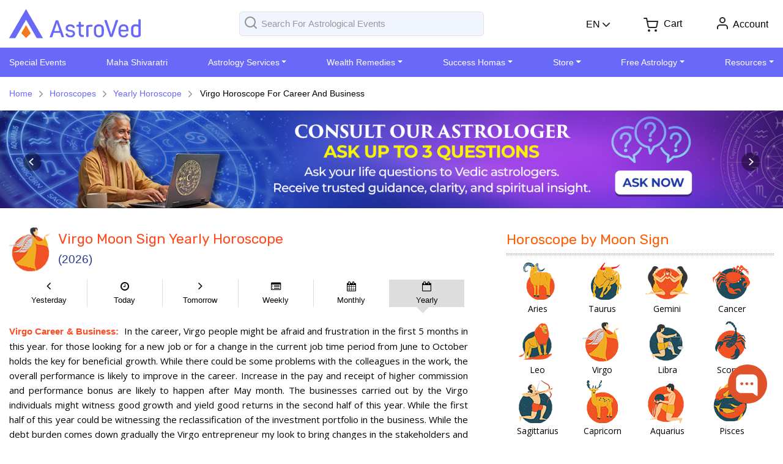

--- FILE ---
content_type: text/html; charset=UTF-8
request_url: https://www.astroved.com/horoscopes/yearly-horoscope/virgo%20-horoscope-for-career-and-business
body_size: 37723
content:

<!DOCTYPE html>
<html>
<head profile="http://gmpg.org/xfn/11"><script>(function(w,i,g){w[g]=w[g]||[];if(typeof w[g].push=='function')w[g].push(i)})
(window,'GTM-TRS65PJ','google_tags_first_party');</script><script>(function(w,d,s,l){w[l]=w[l]||[];(function(){w[l].push(arguments);})('set', 'developer_id.dY2E1Nz', true);
		var f=d.getElementsByTagName(s)[0],
		j=d.createElement(s);j.async=true;j.src='/avdatavault/';
		f.parentNode.insertBefore(j,f);
		})(window,document,'script','dataLayer');</script>
  <meta name="msvalidate.01" content="25B2FECA714D2099D1BB2ED2C1E5F25E" />
  <meta name="google-site-verification" content="1hpd4-P4on2otpO34jd4OBUpowPAxEvpmEefsThEb0U" />
  <meta http-equiv="Content-Type" content="text/html; charset=UTF-8" />
  <meta name="viewport" content="width=device-width, initial-scale=1.0, maximum-scale=1.0" />
  <link rel="shortcut icon" href="https://www.astroved.com/Images/favicon.ico" />


  <title>Virgo Yearly Horoscope 2025 for Career &amp; Business | AstroVed.com</title>
  <link rel="pingback" href="https://www.astroved.com/xmlrpc.php" />
  <link rel="dns-prefetch" href="https://fonts.gstatic.com">
  <link rel="dns-prefetch" href="https://www.googletagmanager.com">
  <link rel="dns-prefetch" href="https://maxcdn.bootstrapcdn.com">
  <link rel="dns-prefetch" href="https://code.jquery.com">
  <link rel="dns-prefetch" href="https://cdnjs.cloudflare.com">
  <link rel="dns-prefetch" href="https://connect.facebook.net">
  <link rel="dns-prefetch" href="https://www.clarity.ms">
  <link rel="dns-prefetch" href="https://www.google-analytics.com">
  <link rel="dns-prefetch" href="https://www.google.com">
  <link rel="dns-prefetch" href="https://www.googleadservices.com">
  <link rel="dns-prefetch" href="https://s7.addthis.com">
  <link rel="dns-prefetch" href="https://embed.tawk.to">
  <link rel="dns-prefetch" href="https://fonts.googleapis.com">
  <link rel="dns-prefetch" href="https://vsb1.tawk.to">
  <link rel="dns-prefetch" href="https://www.google.co.in">
  <link rel='stylesheet' href='https://fonts.googleapis.com/css?family=Open+Sans:400,800,700italic,700,600italic,600,400italic,300italic,300' type='text/css' async />

  <!-- Google Tag Manager -->
  <script>(function(w,d,s,l,i){w[l]=w[l]||[];w[l].push({'gtm.start':
  new Date().getTime(),event:'gtm.js'});var f=d.getElementsByTagName(s)[0],
  j=d.createElement(s),dl=l!='dataLayer'?'&l='+l:'';j.async=true;j.src=
  'https://www.googletagmanager.com/gtm.js?id='+i+dl;f.parentNode.insertBefore(j,f);
  })(window,document,'script','dataLayer','GTM-TRS65PJ');</script>
  <!-- End Google Tag Manager -->

<!--[if lt IE 11]>
<script src="https://cdnjs.cloudflare.com/ajax/libs/html5shiv/3.7.2/html5shiv.js"></script>
<![endif]-->

<meta name='robots' content='index, follow, max-image-preview:large, max-snippet:-1, max-video-preview:-1' />

	<!-- This site is optimized with the Yoast SEO plugin v17.7.1 - https://yoast.com/wordpress/plugins/seo/ -->
	<meta name="description" content="The Business and Career forecast report for Virgo Horoscope 2025 will give a general idea about the whole year for their business and career needs." />
	<link rel="canonical" href="https://www.astroved.com/horoscopes/yearly-horoscope/virgo-horoscope-for-career-and-business" />
	<meta property="og:locale" content="en_US" />
	<meta property="og:type" content="article" />
	<meta property="og:title" content="Virgo Yearly Horoscope 2025 for Career &amp; Business | AstroVed.com" />
	<meta property="og:description" content="The Business and Career forecast report for Virgo Horoscope 2025 will give a general idea about the whole year for their business and career needs." />
	<meta property="og:url" content="https://www.astroved.com/horoscopes/yearly-horoscope/virgo-horoscope-for-career-and-business" />
	<meta property="og:site_name" content="Astroved" />
	<meta property="article:modified_time" content="2024-12-13T05:52:32+00:00" />
	<meta name="twitter:card" content="summary" />
	<script type="application/ld+json" class="yoast-schema-graph">{"@context":"https://schema.org","@graph":[{"@type":"WebSite","@id":"https://www.astroved.com/#website","url":"https://www.astroved.com/","name":"Astroved","description":"","potentialAction":[{"@type":"SearchAction","target":{"@type":"EntryPoint","urlTemplate":"https://www.astroved.com/?s={search_term_string}"},"query-input":"required name=search_term_string"}],"inLanguage":"en-US"},{"@type":"WebPage","@id":"https://www.astroved.com/horoscopes/yearly-horoscope/virgo-horoscope-for-career-and-business#webpage","url":"https://www.astroved.com/horoscopes/yearly-horoscope/virgo-horoscope-for-career-and-business","name":"Virgo Yearly Horoscope 2025 for Career & Business | AstroVed.com","isPartOf":{"@id":"https://www.astroved.com/#website"},"datePublished":"2015-11-02T09:46:16+00:00","dateModified":"2024-12-13T05:52:32+00:00","description":"The Business and Career forecast report for Virgo Horoscope 2025 will give a general idea about the whole year for their business and career needs.","breadcrumb":{"@id":"https://www.astroved.com/horoscopes/yearly-horoscope/virgo-horoscope-for-career-and-business#breadcrumb"},"inLanguage":"en-US","potentialAction":[{"@type":"ReadAction","target":["https://www.astroved.com/horoscopes/yearly-horoscope/virgo-horoscope-for-career-and-business"]}]},{"@type":"BreadcrumbList","@id":"https://www.astroved.com/horoscopes/yearly-horoscope/virgo-horoscope-for-career-and-business#breadcrumb","itemListElement":[{"@type":"ListItem","position":1,"name":"Home","item":"https://www.astroved.com"},{"@type":"ListItem","position":2,"name":"Horoscopes","item":"https://www.astroved.com/horoscopes"},{"@type":"ListItem","position":3,"name":"Yearly Horoscope","item":"https://www.astroved.com/horoscopes/yearly-horoscope"},{"@type":"ListItem","position":4,"name":"Virgo Horoscope For Career And Business"}]}]}</script>
	<!-- / Yoast SEO plugin. -->


<link rel='dns-prefetch' href='//maxcdn.bootstrapcdn.com' />
<link rel='dns-prefetch' href='//s.w.org' />
		<script type="text/javascript">
			window._wpemojiSettings = {"baseUrl":"https:\/\/s.w.org\/images\/core\/emoji\/13.1.0\/72x72\/","ext":".png","svgUrl":"https:\/\/s.w.org\/images\/core\/emoji\/13.1.0\/svg\/","svgExt":".svg","source":{"concatemoji":"https:\/\/www.astroved.com\/wp-includes\/js\/wp-emoji-release.min.js?ver=5.8.2"}};
			!function(e,a,t){var n,r,o,i=a.createElement("canvas"),p=i.getContext&&i.getContext("2d");function s(e,t){var a=String.fromCharCode;p.clearRect(0,0,i.width,i.height),p.fillText(a.apply(this,e),0,0);e=i.toDataURL();return p.clearRect(0,0,i.width,i.height),p.fillText(a.apply(this,t),0,0),e===i.toDataURL()}function c(e){var t=a.createElement("script");t.src=e,t.defer=t.type="text/javascript",a.getElementsByTagName("head")[0].appendChild(t)}for(o=Array("flag","emoji"),t.supports={everything:!0,everythingExceptFlag:!0},r=0;r<o.length;r++)t.supports[o[r]]=function(e){if(!p||!p.fillText)return!1;switch(p.textBaseline="top",p.font="600 32px Arial",e){case"flag":return s([127987,65039,8205,9895,65039],[127987,65039,8203,9895,65039])?!1:!s([55356,56826,55356,56819],[55356,56826,8203,55356,56819])&&!s([55356,57332,56128,56423,56128,56418,56128,56421,56128,56430,56128,56423,56128,56447],[55356,57332,8203,56128,56423,8203,56128,56418,8203,56128,56421,8203,56128,56430,8203,56128,56423,8203,56128,56447]);case"emoji":return!s([10084,65039,8205,55357,56613],[10084,65039,8203,55357,56613])}return!1}(o[r]),t.supports.everything=t.supports.everything&&t.supports[o[r]],"flag"!==o[r]&&(t.supports.everythingExceptFlag=t.supports.everythingExceptFlag&&t.supports[o[r]]);t.supports.everythingExceptFlag=t.supports.everythingExceptFlag&&!t.supports.flag,t.DOMReady=!1,t.readyCallback=function(){t.DOMReady=!0},t.supports.everything||(n=function(){t.readyCallback()},a.addEventListener?(a.addEventListener("DOMContentLoaded",n,!1),e.addEventListener("load",n,!1)):(e.attachEvent("onload",n),a.attachEvent("onreadystatechange",function(){"complete"===a.readyState&&t.readyCallback()})),(n=t.source||{}).concatemoji?c(n.concatemoji):n.wpemoji&&n.twemoji&&(c(n.twemoji),c(n.wpemoji)))}(window,document,window._wpemojiSettings);
		</script>
		<style type="text/css">
img.wp-smiley,
img.emoji {
	display: inline !important;
	border: none !important;
	box-shadow: none !important;
	height: 1em !important;
	width: 1em !important;
	margin: 0 .07em !important;
	vertical-align: -0.1em !important;
	background: none !important;
	padding: 0 !important;
}
</style>
	<link rel='stylesheet' id='wp-block-library-css'  href='https://www.astroved.com/wp-includes/css/dist/block-library/style.min.css?ver=5.8.2' type='text/css' media='all' />
<link rel='stylesheet' id='bootstrap-css'  href='https://www.astroved.com/wp-content/themes/Astroved/css/bootstrap.min.css?ver=1.0.0#asyncload' type='text/css' media='all' />
<link rel='stylesheet' id='style-css'  href='https://www.astroved.com/wp-content/themes/Astroved/style.css?ver=1.0.2#asyncload' type='text/css' media='all' />
<link rel='stylesheet' id='jquery-auto-complete-css'  href='https://www.astroved.com/wp-content/themes/Astroved/css/jquery.auto-complete.css?ver=1.0.0#asyncload' type='text/css' media='all' />
<link rel='stylesheet' id='font-awesome-css'  href='https://maxcdn.bootstrapcdn.com/font-awesome/4.3.0/css/font-awesome.min.css?ver=1.0.0#asyncload' type='text/css' media='all' />
<link rel='stylesheet' id='style-dailyhoroscope-css'  href='https://www.astroved.com/wp-content/themes/Astroved/css/style-dailyhoroscope.css?ver=1.0.0#asyncload' type='text/css' media='all' />
<script type='text/javascript' src='https://www.astroved.com/js/jquery.min.js?ver=5.8.2#asyncload' id='jquery.min-js'></script>
<link rel="https://api.w.org/" href="https://www.astroved.com/wp-json/" /><link rel="EditURI" type="application/rsd+xml" title="RSD" href="https://www.astroved.com/xmlrpc.php?rsd" />
<link rel="wlwmanifest" type="application/wlwmanifest+xml" href="https://www.astroved.com/wp-includes/wlwmanifest.xml" /> 
<link rel='shortlink' href='https://www.astroved.com/?p=11558' />
<link rel="alternate" type="application/json+oembed" href="https://www.astroved.com/wp-json/oembed/1.0/embed?url=https%3A%2F%2Fwww.astroved.com%2Fhoroscopes%2Fyearly-horoscope%2Fvirgo-horoscope-for-career-and-business" />
<link rel="alternate" type="text/xml+oembed" href="https://www.astroved.com/wp-json/oembed/1.0/embed?url=https%3A%2F%2Fwww.astroved.com%2Fhoroscopes%2Fyearly-horoscope%2Fvirgo-horoscope-for-career-and-business&#038;format=xml" />
	<script>
		jQuery(document).ready(function(){
			jQuery("li.cat-item a").each(function(){
				var title = jQuery(this).text();
				var res = title.split("(");
				jQuery(this).attr('title',res[0]);
			})
		});
	</script>
		<script>
		var ajaxurl = 'https://www.astroved.com/wp-admin/admin-ajax.php';
	</script>
	<link rel="icon" href="https://www.astroved.com/wp-content/uploads/2023/04/favicon.png" sizes="32x32" />
<link rel="icon" href="https://www.astroved.com/wp-content/uploads/2023/04/favicon.png" sizes="192x192" />
<link rel="apple-touch-icon" href="https://www.astroved.com/wp-content/uploads/2023/04/favicon.png" />
<meta name="msapplication-TileImage" content="https://www.astroved.com/wp-content/uploads/2023/04/favicon.png" />
		<style type="text/css" id="wp-custom-css">
			/* strike price-- */
.tempnew .strike-price-wrap img,.tempnew .strike-price-wrap h5 {
    display: none
}
.tempnew .strike-value {
    font-size: 17px !important;
    margin: 0;
    text-decoration: line-through;
    font-weight: 500;
    color: #838383;
    line-height: 1.2;
    padding-right: 5px;
}
/* .tempnew .percent-vale {
    color: white;
    font-size: 14px;
    position: absolute;
    top: 0;
    right: -25px;
    background: red;
    border-radius: 50%;
    line-height: 2.5em;
    text-align: center;
    width: 2.6em;
} */
.tempnew .percent-vale{
    color: white;
    font-size: 14px;
    position: absolute;
    top: -8px;
    right: -55px;
    background: red;
    border-radius: 50%;
    line-height: 1.9em;
    text-align: center;
    width: 42px;
    height: 42px;
}
.tempnew .cost {
    font-size: 22px;
    display: inline-block;
    font-family: Arial !important;
    
    
    
    
    
    
    
    !i;
    !;
}
.tempnew .overall-price {
    position: relative;
    display: inline-block;
    margin-top: 12px
}
.tempnew .strike-price-wrap span.freeship-txt {
    padding: 5px 0px;
    display: block;
    margin-bottom: 20px
}
.tempnew .strike-price-wrap .add_cart {
    background-color: #f78d06;
    border: 2px solid #f78d06;
    padding: 9px 26px;
    text-transform: none;
    border-radius: 11px;
    color: #fff;
    font-size: 16px
}
.tempnew .strike-price-wrap .cost {
    font-size: 22px
}
@media(max-width: 600px) {
    .tempnew .strike-price-wrap span.freeship-txt {
        margin-bottom:0px
    }
}

.tempnew span.freeship-txt.temp13:before {
    display: inline-block;
    width: 24px;
    height: 24px;
    margin-right: 8px
}
.add_cart {
    background-color: #f78d06;
    border: 2px solid #f78d06;
    padding: 9px 26px;
    text-transform: none;
    border-radius: 11px;
    color: #fff;
    font-size: 16px
}
@media screen and (max-width: 500px) and (min-width: 0px) {
    .strike-price-wrap .add_cart {
        padding: 0.6em 1.4em;
        font-size: 1em;
        margin: 1em 0.5em;
        text-decoration: none;
        flex-grow: 1;
        text-align: center;
        margin-right: 0px;
    }
/* 	strike price end--- */
	.overlaycart.panel, .overlayp.panel{width:80% !important;
	        margin-right: -80%;}
}
/* price variation offer design-- */
.strike-price-var .percent-value {
    color: white;
    font-size: 14px;
    position: absolute;
    top: 8px;
    right: 0px;
    background: red;
    border-radius: 50%;
    line-height: 2.5em;
    text-align: center;
    width: 2.6em;
}
.strike-price-var .payment-select.price-var span.value {
    padding-left: 0px !important;
    margin-right: 40px;
}
.strike-price-var .payment-select.price-var {
    position: relative;
    justify-content: space-between;
}
.strike-price-var .strikeout-value {
    font-size: 15px;
    margin: 0;
    text-decoration: line-through;
    font-weight: 500;
    color: #838383;
    line-height: 1.2;
    padding-right: 10px;
}
@media(max-width:767px){
    .strike-price-var .percent-value{
        top:initial;
        bottom:10px;
        right:initial;
        left:220px
    }
    .strike-price-var .price-strike {
        padding-left: 30px !important;
    }
}

/* price variation offer design end	-- */

.buy-now-btn {
    background-color: transparent;
    border: 2px solid #f78d06;
    padding: 9px 25px;
    text-transform: none;
    border-radius: 11px;
    margin-right: 10px;
    color: #f78d06 !important;
    font-size: 14px;
}

.strike-price-wrap.tempnew a.add_cart {
    background-color: #f78d06;
    border: 2px solid #f78d06;
    padding: 9px 20px;
    text-transform: none;
    border-radius: 11px;
    color: #fff;
    font-size: 14px;
    background-image: none;
}		</style>
		
<style>
 /*form*/

 body.modal-open{overflow-x:hidden;overflow-y:auto}.homenl-pop.modal-dialog{width:558px;margin-top:5%}
 .homenl-pop .modal-content{background:#fff url(/images/horoscope/img/subscripe-horoscope2.jpg) no-repeat scroll left bottom / cover; min-height:auto; float: left; width: 100%;}.homenl-pop-con h3{color:#ff3800;font-size:21px;font-weight:600;margin-top:5px;text-align:center;padding-bottom:10px;line-height:1.3}.homenl-pop p{font-family:open sans;font-size:15px;line-height:1.4; margin-bottom: 13px;}.homenl-pop-con input[type="text"]{border:1px solid #999;color:#777;font-family:open sans;font-size:15px;margin-bottom:4px;margin-top:4px;padding:4px 8px;width:280px} .homenl-pop-con select{border:1px solid #999;color:#777;font-family:open sans;font-size:15px;margin-bottom:4px;margin-top:4px;padding:4px 8px;width:280px}.click-txt{color:red}.homenl-pop-con button[type="submit"]{background:#f8454b none repeat scroll 0 0;border-bottom:2px solid #7c0004;border-radius:5px;color:#fff;font-family:open sans;font-size:18px;margin-bottom:17px;margin-top:8px;padding:5px 8px;text-transform:uppercase;width:280px;max-width:100%}.homenl-pop-con button[type="submit"]:focus{border-bottom:none}.homenl-pop .close{background:rgba(0,0,0,.3) none repeat scroll 0 0;border:1px solid #fff;border-radius:100%;color:#fff;margin-right:5px;margin-top:6px;opacity:.8;padding:4px 8px;text-shadow:none;position:absolute;right:18px !important;z-index:99}.nl-error{background:#d20209 none repeat scroll 0 0;border-radius:2px;color:#fff;display:inline-block;margin-left:5px;padding:2px 10px;position:relative}.nl-error::before{border-bottom:6px solid rgba(0,0,0,0);border-right:6px solid #d20209;border-top:6px solid rgba(0,0,0,0);content:"";left:-6px;position:absolute;top:7px}.nl-success{background:rgba(255,255,255,1) none repeat scroll 0 0;border:1px solid #74e98a;border-radius:3px;margin:50px 10px;padding:15px 20px}.nl-success h2{background:rgba(0,0,0,0) url(/images/nl-success.png) no-repeat scroll 0 4px;display:inline-block;color:#15a21c;font-weight:600;padding-left:46px; display: inline-block; position:relative}.nl-failure{background:rgba(255,255,255,.6) none repeat scroll 0 0;border:1px solid #fa9e9c;border-radius:3px;margin:30px 10px;padding:15px 20px}.nl-failure h2{background:rgba(0,0,0,0) url(/images/nl-failure.png) no-repeat scroll 0 4px;display:inline-block;color:#ed140e;font-weight:600;padding-left:40px;position:relative}.modal-content{animation-delay:1s;-webkit-animation-delay:1s}.modal-content{-webkit-animation-duration:1s;-moz-animation-duration:1s;-o-animation-duration:1s;animation-duration:1s;-webkit-animation-fill-mode:both;-moz-animation-fill-mode:both;-o-animation-fill-mode:both;animation-fill-mode:both}@-webkit-keyframes swing{20%,40%,60%,80%,100%{-webkit-transform-origin:top center}20%{-webkit-transform:rotate(15deg)}40%{-webkit-transform:rotate(-10deg)}60%{-webkit-transform:rotate(5deg)}80%{-webkit-transform:rotate(-5deg)}100%{-webkit-transform:rotate(0deg)}}@-moz-keyframes swing{20%{-moz-transform:rotate(15deg)}40%{-moz-transform:rotate(-10deg)}60%{-moz-transform:rotate(5deg)}80%{-moz-transform:rotate(-5deg)}100%{-moz-transform:rotate(0deg)}}@-o-keyframes swing{20%{-o-transform:rotate(15deg)}40%{-o-transform:rotate(-10deg)}60%{-o-transform:rotate(5deg)}80%{-o-transform:rotate(-5deg)}100%{-o-transform:rotate(0deg)}}@keyframes swing{20%{transform:rotate(15deg)}40%{transform:rotate(-10deg)}60%{transform:rotate(5deg)}80%{transform:rotate(-5deg)}100%{transform:rotate(0deg)}}.swing{-webkit-transform-origin:top center;-moz-transform-origin:top center;-o-transform-origin:top center;transform-origin:top center;-webkit-animation-name:swing;-moz-animation-name:swing;-o-animation-name:swing;animation-name:swing}@media screen and (min-width:0) and (max-width:768px){.homenl-pop.modal-dialog{width:auto;max-width:580px}.homenl-pop .modal-content{background:#fff url(/images/horoscope/img/subscripe-horoscope2.jpg) no-repeat scroll left bottom / cover; min-height:auto;}.homenl-pop-con .col-xs-12{padding:0}.nl-error{margin-left:0}.nl-error::before{content:none}} 
  .homenl-pop .close{margin-right: 14px !important; margin-top: 14px !important;}
  .modal-body{padding:10px !important;}
  .homenl-pop .modal-content{min-height:auto;padding:0px !important;}
  .homenl-pop.modal-dialog{margin-top: 5%;} 
  .homenl-pop-con #horoscopeform{text-align: inherit;}
  div#memberModal {
    background: rgba(0,0,0,.5);
}
 /*form*/



  /*gate*/

.modal-body{padding:10px !important;}
.homenl-pop .modal-content1{min-height:auto;background:none !important;border:none;box-shadow:none !important;-webkit-box-shadow:none !important;padding:0px !important;}
.homenl-pop.modal-dialog1{margin-top: 5%;} 
  .modal-content1 {
  position: relative;
  background-color: #fff;
  -webkit-background-clip: padding-box;
          background-clip: padding-box;
  border: 1px solid #999;
  border: 1px solid rgba(0, 0, 0, .2);
  border-radius: 6px;
  outline: 0;
  -webkit-box-shadow: 0 3px 9px rgba(0, 0, 0, .5);
          box-shadow: 0 3px 9px rgba(0, 0, 0, .5);
}

.modal.fade .modal-dialog1 {
  -webkit-transition: -webkit-transform .3s ease-out;
       -o-transition:      -o-transform .3s ease-out;
          transition:         transform .3s ease-out;
  -webkit-transform: translate(0, -25%);
      -ms-transform: translate(0, -25%);
       -o-transform: translate(0, -25%);
          transform: translate(0, -25%);
}
.modal.in .modal-dialog1 {
  -webkit-transform: translate(0, 0);
      -ms-transform: translate(0, 0);
       -o-transform: translate(0, 0);
          transform: translate(0, 0);
}
.modal-dialog1 {
  position: relative;
  width: auto;
  margin: 10px;
}
@media screen and (min-width:0px) and (max-width:600px){ 

.homenl-pop .close{margin-top: 14px  !important;padding: 2px 6px  !important;font-size: 16px  !important;margin-right:0px !important;}
}

@media (min-width: 768px) {
  .modal-dialog1 {
    width: 600px;
    margin: 30px auto;
  }
  .modal-content1 {
    -webkit-box-shadow: 0 5px 15px rgba(0, 0, 0, .5);
            box-shadow: 0 5px 15px rgba(0, 0, 0, .5);
  }
 }

 /*gate*/
  
  /*newyear-theme-start*/
  .hb-text-main{
        color:#fff !important;
        padding-right: 10px;
        font-size:14px;
        font-weight:bold;
        font-family: arial !important;
        text-decoration:none !important;
    }
    .hb-text-main:hover{color: #fff !important;}
    .hb-text-title{
        color:#ffcc00;
        font-size:14px;
        font-weight:bold;
        font-family: arial !important;
     }
   
   /*glowing*/
   a.bar-button {
     background-color: #28fcff;
     -webkit-border-radius: 10px;
     border-radius: 10px;
     border: none;
     color: #000;
     cursor: pointer;
     display: inline-block;
     font-family: arial !important;
     font-size: 14px;
     padding: 3px 8px 3px;
     line-height: 19px;
     text-align: center;
     text-decoration: none;
     -webkit-animation: glowing 800ms infinite;
     -moz-animation: glowing 800ms infinite;
     -o-animation: glowing 800ms infinite;
     animation: glowing 800ms infinite;
   }
   a.bar-button:hover{
       color:#000 !important;
   }
   @-webkit-keyframes glowing {
    0% { background-color: #ffcc00; -webkit-box-shadow: 0 0 5px #ffcc00;}
    50% { background-color: #ffffff; -webkit-box-shadow: 0 0 10px #ffffff;}
    100% { background-color: #ffcc00; -webkit-box-shadow: 0 0 5px #ffcc00;}
  }
  
  @-moz-keyframes glowing {
    0% { background-color: #ffcc00; -moz-box-shadow: 0 0 5px #ffcc00;}
    50% { background-color: #ffffff; -moz-box-shadow: 0 0 10px #ffffff;}
    100% { background-color: #ffcc00; -moz-box-shadow: 0 0 1px #ffcc00; }
  }
  
  @-o-keyframes glowing {
    0% { background-color: #ffcc00; box-shadow: 0 0 5px #ffcc00;}
    50% { background-color: #ffffff; box-shadow: 0 0 10px #ffffff;}
    100% { background-color: #ffcc00; box-shadow: 0 0 5px #ffcc00;}
  }
  
  @keyframes glowing {
    0% { background-color: #ffcc00; box-shadow: 0 0 5px #ffcc00;}
    50% { background-color: #ffffff; box-shadow: 0 0 10px #ffffff;}
    100% { background-color: #ffcc00; box-shadow: 0 0 5px #ffcc00;}
  }
   
   
   
   /*glowing*/
   a.bar-button {
     background-color: #28fcff;
     -webkit-border-radius: 10px;
     border-radius: 10px;
     border: none;
     color: #000;
     cursor: pointer;
     display: inline-block;
     font-family: arial !important;
     font-size: 14px;
     padding: 3px 8px 3px;
     line-height: 19px;
     text-align: center;
     text-decoration: none;
     -webkit-animation: glowing 800ms infinite;
     -moz-animation: glowing 800ms infinite;
     -o-animation: glowing 800ms infinite;
     animation: glowing 800ms infinite;
   }
   a.bar-button:hover{
       color:#000 !important;
   }
   @-webkit-keyframes glowing {
    0% { background-color: #ffcc00; -webkit-box-shadow: 0 0 5px #ffcc00;}
    50% { background-color: #ffffff; -webkit-box-shadow: 0 0 10px #ffffff;}
    100% { background-color: #ffcc00; -webkit-box-shadow: 0 0 5px #ffcc00;}
  }
  
  @-moz-keyframes glowing {
    0% { background-color: #ffcc00; -moz-box-shadow: 0 0 5px #ffcc00;}
    50% { background-color: #ffffff; -moz-box-shadow: 0 0 10px #ffffff;}
    100% { background-color: #ffcc00; -moz-box-shadow: 0 0 1px #ffcc00; }
  }
  
  @-o-keyframes glowing {
    0% { background-color: #ffcc00; box-shadow: 0 0 5px #ffcc00;}
    50% { background-color: #ffffff; box-shadow: 0 0 10px #ffffff;}
    100% { background-color: #ffcc00; box-shadow: 0 0 5px #ffcc00;}
  }
  
  @keyframes glowing {
    0% { background-color: #ffcc00; box-shadow: 0 0 5px #ffcc00;}
    50% { background-color: #ffffff; box-shadow: 0 0 10px #ffffff;}
    100% { background-color: #ffcc00; box-shadow: 0 0 5px #ffcc00;}
  }
   
   
   
   /*glowing*/

  /*newyear-theme-start*/
  
  .text-effect {
    text-align: center;}
    
  .text-effect h1 {
      color: #fff;
      font-size: 29px;
      font-family: "ubuntu";
      text-transform: uppercase;
      font-weight: 800;
      font-family: 'Abril Fatface', cursive;
      background: linear-gradient(to right, #d9008a 10%, #ff1313 50%, #008eb3 60%);
      background-size: auto auto;
      background-clip: border-box;
      background-size: 200% auto;
      color: #fff;
      background-clip: text;
      text-fill-color: transparent;
      -webkit-background-clip: text;
      -webkit-text-fill-color: transparent;
      animation: textclip 1.5s linear infinite;
      display: inline-block;
      padding: 3px 0px 0px;
      margin:0px;
      line-height: 23px;
    }
  
  @keyframes textclip {
    to {
      background-position: 200% center;
    }
  }
  
  @media screen and (min-width:0px) and (max-width:420px){
      .text-effect h1{line-height:30px;font-size:24px;}
      }
      
  /*newyear-theme-end*/
  </style>

</head>
<body class="yearly-horoscope-template-default single single-yearly-horoscope postid-11558">

  <!-- Google Tag Manager (noscript) -->
  <noscript><iframe src="https://www.googletagmanager.com/ns.html?id=GTM-TRS65PJ"
  height="0" width="0" style="display:none;visibility:hidden"></iframe></noscript>
  <!-- End Google Tag Manager (noscript) -->
        
  
      <div id="hellobar"></div>
    <div id="popup"></div>
  
 <!--<div class="modal fade in" id="memberModal1" tabindex="-1" role="dialog" aria-labelledby="memberModalLabel"
  aria-hidden="true">
  <div class="homenl-pop modal-dialog1">
    <div class="modal-content1">
      <button type="button" class="close" data-dismiss="modal" aria-label="Close"id="gateClose">
        <span aria-hidden="true">&times;</span>
      </button>
      <div class="modal-body">
        <div class="homenl-pop-con">
      <div id="footer-image" class="hz-center"><a href="https://www.astroved.com/us/specials/supreme-goddess-ceremonies-in-aadi-month?promo=SMO_aadigoddesssp"><img alt="Aadi Month" src="/images/aadi-month.jpg"></a></div>
        </div>
    </div>
    </div>
  </div>
</div>-->


<div id="wrapper-1">

<style>
/* Hide header visually but keep layout */
.av-common-head, .av-header-menu, .overlaycart, .overlayp {
  opacity: 0;
}
</style>

<!-- av header end -->
<link rel="stylesheet" media="print" onload="this.onload=null;this.removeAttribute('media');" href="/css/av-header-v1.css?v=1.0">
<noscript>
  <link rel="stylesheet" href="/css/av-header-v1.css?v=1.0">
</noscript>
<link rel="stylesheet" media="print" onload="this.onload=null;this.removeAttribute('media');" href="/css/av-menu-v1.css?v=1.0">
<noscript>
  <link rel="stylesheet" href="/css/av-menu-v1.css?v=1.0">
</noscript>

<!-- av new header----- -->
<section class="av-common-head">
    <div class="container">
      <div class="av-header-wrap">
          <div class="avmenu-toggle">
          <div class="av-header-menu avmenu">
            <div class="open-nav-menu">
              <img src="https://cdn.astroved.com/images/menu-icon.svg" class="menu-icon" width="20" height="20" alt="AstroVed Menu" title="AstroVed">
            </div>
            <div class="avc-logo-mob avmob-logo">
              <a href="/"><img class="avlogo-mob" src="https://cdn.astroved.com/images/av-logo-white.svg" width="130" height="36" alt="AstroVed" title="AstroVed"></a>
            </div>
          </div>
        </div>
        <div class="av-header-left">
          <div class="av-logo-wrap">
            <a href="/"><img src="https://cdn.astroved.com/images/images-av/AstroVed-Logo.svg" width="216" height="48" alt="AstroVed" title="AstroVed"></a>
          </div>
                    <div class="av-search-wrap">
            <span class="av-search-icon">
              <img src="https://cdn.astroved.com/images/images-av/av-search.svg" width="24" height="24" alt="search" onclick="siteSearch()">
            </span>
            <input type="text" id="search-wrap" placeholder="Search For Astrological Events">
          </div>
                    <div class="av-lang-wrap">
            <span> EN <img src="https://cdn.astroved.com/images/images-av/av-down-arrow.svg" width="12" height="7" alt="language">
            </span>
            <div class="lang-wrap">
              <ul>
                <li class="lang-active">English - EN</li>
                <li><a href="/hindi">हिंदी - HI</a></li>
                <li><a href="/tamil">தமிழ் - TA</a></li>
              </ul>
            </div>
          </div>
        </div>
        <div class="av-header-right">
          <div id="mycart"></div>
        </div>
      </div>
      <div class="av-mob-search-wrap">
        <span class="av-mobsearch-icon"><img src="https://cdn.astroved.com/images/images-av/av-search.svg" alt="search" onclick="siteSearch()"></span>
        <input type="text" id="search-wrap" placeholder="Search For Astrological Events">
      </div>
    </div>
  </section>

<!-- av menu start -->
  <div class="av-header-menu">
     <div class="container">
        <div class="">
            <div class="">
                <div class="header-main">
           <div class="menu-overlay">
           </div>
           <!-- navigation menu start -->
           <nav class="nav-menu">
             
             <div class="mob-nav nav-bg">
               <div class="close-nav-menu">
                <svg xmlns="http://www.w3.org/2000/svg" width="24" height="24" fill="none" viewBox="0 0 24 24" stroke-width="1.5" stroke="currentColor"><path stroke-linecap="round" stroke-linejoin="round" d="M6 18L18 6M6 6l12 12"></path></svg>
             </div>
               <div class="menu-title">Download App</div>
               <div class="d-flex">
                 <a href="https://play.google.com/store/apps/details?id=com.astroved.birthchartnew" rel="nofollow" target="_blank"><img alt="Play Store" width="138" height="40" src="https://cdn.astroved.com/images/images-av/play-store.svg"></a>
                 <a href="https://apps.apple.com/us/app/astroved/id1406242342" rel="nofollow" target="_blank"><img alt="App Store" width="138" height="40" src="https://cdn.astroved.com/images/images-av/app-store.svg"></a>
               </div>
            </div>
             <ul class="menu">
                              <li class="menu-item ">
                                     <a class="main-menu-item" href="/us/specials?promo=SL_MM_Specials">Special Events</a>
                                                     </li>
                              <li class="menu-item ">
                                     <a class="main-menu-item" href="/us/specials/maha-shivaratri?promo=SL_MM_maha_shivaratri">Maha Shivaratri</a>
                                                     </li>
                              <li class="menu-item menu-item-has-children">
                                     <span  data-toggle="sub-menu"   class="main-menu-item">Astrology Services</span>
                                                        <ul class="sub-menu">
                                           <li class="menu-item ">
                        <a class="sub-menu-item" href="/reports/yearly-horoscope-predictions?promo=SL_horoscope_predictions">2026 Prediction Report</a>
                                               </li>
                                            <li class="menu-item ">
                        <a class="sub-menu-item" href="/AstrologerScheduler.aspx?id=115&promo=SL_MM_LAC">Live Astrology Consultation</a>
                                               </li>
                                            <li class="menu-item ">
                        <a class="sub-menu-item" href="/astrovedspeaks/talk-to-astrologer?promo=SL_MM_Talk_to_Astrologer">Talk to Astrologer</a>
                                               </li>
                                            <li class="menu-item ">
                        <a class="sub-menu-item" href="/astrovedspeaks/chat-with-astrologer?promo=SL_MM_Chat_to_Astrologer">Chat with Astrologer</a>
                                               </li>
                                            <li class="menu-item ">
                        <a class="sub-menu-item" href="/prasnaastrology.aspx?promo=SL_MM_Instant_Insight">Instant Insight</a>
                                               </li>
                                            <li class="menu-item ">
                        <a class="sub-menu-item" href="/AstrologerScheduler.aspx?id=63143&promo=SL_MM_Consult_and_Counsel">Consult & Counsel with Vijayalakshmi</a>
                                               </li>
                                            <li class="menu-item ">
                        <a class="sub-menu-item" href="/nadi/nadi-astrology?promo=SL_MM_Nadi">Nadi Astrology</a>
                                               </li>
                                            <li class="menu-item ">
                        <a class="sub-menu-item" href="/palm-reading?promo=SL_MM_Palm_Reading">Palm Reading</a>
                                               </li>
                                            <li class="menu-item ">
                        <a class="sub-menu-item" href="/AstrologerScheduler.aspx?id=50579&promo=SL_MM_Agastya">Agastya Live Channel Reading</a>
                                               </li>
                                            <li class="menu-item ">
                        <a class="sub-menu-item" href="/us/specials/goddess-angali-reading?promo=SL_MM_Angali">Goddess Angali Channel Reading</a>
                                               </li>
                                            <li class="menu-item ">
                        <a class="sub-menu-item" href="/us/specials/karuppasamy-divine-reading-remedies-program?promo=SL_MM_Karuppasamy">Karuppasamy Channel Reading</a>
                                               </li>
                                            <li class="menu-item ">
                        <a class="sub-menu-item" href="/reports?promo=SL_MM_Astrology_Report">Personalized Astrology Reports</a>
                                               </li>
                                            <li class="menu-item ">
                        <a class="sub-menu-item" href="/astrology-services?promo=SL_MM_Transit_Report#transit-report">Planetary Transit Reports</a>
                                               </li>
                                        </ul>
                                 </li>
                              <li class="menu-item menu-item-has-children">
                                     <span  data-toggle="sub-menu"   class="main-menu-item">Wealth Remedies</span>
                                                        <ul class="sub-menu">
                                           <li class="menu-item ">
                        <a class="sub-menu-item" href="/us/specials/coconut-smash?promo=SL_MM_Coconut_Smashing">Coconut Smashing</a>
                                               </li>
                                            <li class="menu-item ">
                        <a class="sub-menu-item" href="/remedies/pradosham?promo=SL_MM_Pradosham">Pradosham</a>
                                               </li>
                                            <li class="menu-item ">
                        <a class="sub-menu-item" href="/remedies/rameswaram-rituals?promo=SL_MM_Rameshwaram_Remedies">Rameshwaram Remedies</a>
                                               </li>
                                            <li class="menu-item ">
                        <a class="sub-menu-item" href="/service-fire-lab-homa--c7.aspx?promo=SL_MM_Planetary_Remedies">Planetary Remedies</a>
                                               </li>
                                            <li class="menu-item ">
                        <a class="sub-menu-item" href="/tarpanam-c49.aspx?promo=SL_MM_Tarpanam">Ancestral Remedies</a>
                                               </li>
                                            <li class="menu-item ">
                        <a class="sub-menu-item" href="/us/specials/cow-feeding-program?promo=SL_MM_Cow_Feeding">Cow Feeding & Donation</a>
                                               </li>
                                            <li class="menu-item ">
                        <a class="sub-menu-item" href="/dosha-pariharam?promo=SL_MM_Dosha_Remedies">Dosha Remedies</a>
                                               </li>
                                            <li class="menu-item ">
                        <a class="sub-menu-item" href="/us/specials/kerala-remedies?promo=SL_MM_Kerala_Remedies">Kerala Remedies</a>
                                               </li>
                                            <li class="menu-item ">
                        <a class="sub-menu-item" href="/written-mantra-c51.aspx?promo=SL_MM_Mantra_Writing">Proxy Mantra Writing</a>
                                               </li>
                                        </ul>
                                 </li>
                              <li class="menu-item menu-item-has-children">
                                     <span  data-toggle="sub-menu"   class="main-menu-item">Success Homas</span>
                                                        <ul class="sub-menu">
                                           <li class="menu-item ">
                        <a class="sub-menu-item" href="/fire-lab-homa--c8.aspx?promo=SL_MM_Homas">Homas</a>
                                               </li>
                                            <li class="menu-item ">
                        <a class="sub-menu-item" href="/us/specials/grand-homas?promo=SL_MM_Grand_Homas">Grand Homas</a>
                                               </li>
                                            <li class="menu-item ">
                        <a class="sub-menu-item" href="/temple?promo=SL_MM_AV_Temple">AstroVed Temple Services</a>
                                               </li>
                                            <li class="menu-item ">
                        <a class="sub-menu-item" href="/instant-pooja?promo=SL_instant_pooja">Instant Pooja and Homa</a>
                                               </li>
                                            <li class="menu-item ">
                        <a class="sub-menu-item" href="/pooja-c11.aspx?promo=SL_MM_Special_Poojas">Special Poojas</a>
                                               </li>
                                            <li class="menu-item ">
                        <a class="sub-menu-item" href="/Abishekam-Hydration-Pooja--C375.aspx?promo=SL_MM_Special_Abishekams">Special Abishekams</a>
                                               </li>
                                            <li class="menu-item ">
                        <a class="sub-menu-item" href="/priest-services?promo=SL_MM_Online_Priest_Service">Online Priest Service</a>
                                               </li>
                                        </ul>
                                 </li>
                              <li class="menu-item menu-item-has-children">
                                     <span  data-toggle="sub-menu"   class="main-menu-item">Store</span>
                                                        <ul class="sub-menu">
                                           <li class="menu-item ">
                        <a class="sub-menu-item" href="/rudraksha-beads?promo=SL_MM_Rudraksha">Rudraksha</a>
                                               </li>
                                            <li class="menu-item ">
                        <a class="sub-menu-item" href="/yantra-c2.aspx?promo=SL_MM_Yantras">Yantras</a>
                                               </li>
                                            <li class="menu-item ">
                        <a class="sub-menu-item" href="/energized-copper-amulet-c420.aspx?promo=SL_MM_Copper_Amulets">Copper Amulets</a>
                                               </li>
                                            <li class="menu-item ">
                        <a class="sub-menu-item" href="/statue-c95.aspx?promo=SL_MM_Statues">Statues</a>
                                               </li>
                                            <li class="menu-item ">
                        <a class="sub-menu-item" href="/malas-c22.aspx?promo=SL_MM_Malas">Malas</a>
                                               </li>
                                            <li class="menu-item ">
                        <a class="sub-menu-item" href="/bracelets-c145.aspx?promo=SL_MM_Bracelets">Bracelets</a>
                                               </li>
                                            <li class="menu-item ">
                        <a class="sub-menu-item" href="/pendants-c392.aspx?promo=SL_MM_Pendants">Pendants</a>
                                               </li>
                                            <li class="menu-item ">
                        <a class="sub-menu-item" href="/agarbatti-incense-sticks?promo=SL_MM_incense_sticks">Incense Sticks</a>
                                               </li>
                                        </ul>
                                 </li>
                              <li class="menu-item menu-item-has-children">
                                     <span  data-toggle="sub-menu"   class="main-menu-item">Free Astrology</span>
                                                        <ul class="sub-menu">
                                           <li class="menu-item ">
                        <a class="sub-menu-item" href="/horoscopes">Free Horoscope-Daily, Weekly & Monthly</a>
                                               </li>
                                            <li class="menu-item ">
                        <a class="sub-menu-item" href="/Report.aspx?type=chart">Free Birth Chart Astrology Report</a>
                                               </li>
                                            <li class="menu-item ">
                        <a class="sub-menu-item" href="/Report.aspx?type=birthstar">Free Birth Star Astrology Report</a>
                                               </li>
                                            <li class="menu-item ">
                        <a class="sub-menu-item" href="/Report.aspx?type=moonsign">Free Moon Sign Report</a>
                                               </li>
                                            <li class="menu-item ">
                        <a class="sub-menu-item" href="/Report.aspx?type=numerology">Free Numerology Report</a>
                                               </li>
                                            <li class="menu-item ">
                        <a class="sub-menu-item" href="/Report.aspx?type=planetaryinfluence">Free Planetary Influence Report</a>
                                               </li>
                                            <li class="menu-item ">
                        <a class="sub-menu-item" href="/Report.aspx?type=planetarywatch">Free Hora Astrology Report</a>
                                               </li>
                                            <li class="menu-item ">
                        <a class="sub-menu-item" href="/zodiac-signs/compatibility">Check Zodiac Compatibility</a>
                                               </li>
                                            <li class="menu-item ">
                        <a class="sub-menu-item" href="/astropedia/en/home">Panchang & Nakshatra</a>
                                               </li>
                                            <li class="menu-item ">
                        <a class="sub-menu-item" href="/astrology-services">More Astrology Services</a>
                                               </li>
                                        </ul>
                                 </li>
                              <li class="menu-item menu-item-has-children">
                                     <span  data-toggle="sub-menu"   class="main-menu-item">Resources</span>
                                                        <ul class="sub-menu">
                                           <li class="menu-item ">
                        <a class="sub-menu-item" href="/corporate-info/contact-us">Contact Us</a>
                                               </li>
                                            <li class="menu-item ">
                        <a class="sub-menu-item" href="/apps/astroved">AstroVed Apps</a>
                                               </li>
                                            <li class="menu-item ">
                        <a class="sub-menu-item" href="/astropedia/en/home">Astropedia </a>
                                               </li>
                                            <li class="menu-item ">
                        <a class="sub-menu-item" href="/live-tv/">Live TV</a>
                                               </li>
                                            <li class="menu-item ">
                        <a class="sub-menu-item" href="/us/specials/astroved-calendar">Free 2026 Calendar</a>
                                               </li>
                                            <li class="menu-item ">
                        <a class="sub-menu-item" href="/astrology-podcast">Astrology Podcast</a>
                                               </li>
                                            <li class="menu-item ">
                        <a class="sub-menu-item" href="/eventscalendar">Events Calendar</a>
                                               </li>
                                            <li class="menu-item ">
                        <a class="sub-menu-item" href="/articles">Article</a>
                                               </li>
                                            <li class="menu-item ">
                        <a class="sub-menu-item" href="/blogs">Blog</a>
                                               </li>
                                            <li class="menu-item ">
                        <a class="sub-menu-item" href="/newsletters">Newsletter</a>
                                               </li>
                                            <li class="menu-item ">
                        <a class="sub-menu-item" href="/gallery">Gallery</a>
                                               </li>
                                            <li class="menu-item ">
                        <a class="sub-menu-item" href="/reviews">Store Reviews</a>
                                               </li>
                                            <li class="menu-item ">
                        <a class="sub-menu-item" href="/testimonials">Testimonials</a>
                                               </li>
                                        </ul>
                                 </li>
                           </ul>
             <div class="mob-nav">
              <div class="follow-wrap">
                <div class="foll-text">Follow us on:</div>
                <div class="foll-icons">
                  <a href="https://www.youtube.com/channel/UCLzw8opUlMnSA2TQfj34K9w" rel="nofollow" target="_blank"><img src="https://cdn.astroved.com/images/images-av/av-youtube.jpg" alt="youtube" width="40" height="40"></a>
                  <a href="https://twitter.com/astroved" rel="nofollow" target="_blank"><img src="https://cdn.astroved.com/images/images-av/av-twitter.jpg" alt="twitter" width="40" height="40"></a>
                  <a href="https://www.facebook.com/astroved" rel="nofollow" target="_blank"><img src="https://cdn.astroved.com/images/images-av/av-facebook.jpg" alt="facebook" width="40" height="40"></a>
                  <a href="https://www.instagram.com/astroved/" rel="nofollow" target="_blank"><img src="https://cdn.astroved.com/images/images-av/av-instagram.jpg" alt="instagram" width="40" height="40"></a>
                  <a href="https://whatsapp.com/channel/0029VaAG971AInPbquhYnI3u" rel="nofollow" target="_blank"><img src="https://cdn.astroved.com/images/images-av/av-whatsapp.jpg" alt="instagram" width="40" height="40"></a>
                  <a href="https://www.linkedin.com/company/astroved-com" rel="nofollow" target="_blank"><img src="https://cdn.astroved.com/images/images-av/av-linkedin.jpg" alt="instagram" width="40" height="40"></a>
                </div>
              </div>
            </div>
           </nav>
           <!-- navigation menu end -->
        </div>
            </div>
        </div>
     </div>
  </div>
  <!-- av menu end -->

  <div class="clear"></div>

  <div class='overlaycart panel'>
  <span class='close'>x</span>
  <div class="clear height10"></div>
  <div class="cart-panel">
    <div class="cart-added-txt">
      <img alt="cart-added" src="/images/cart-added.png" width="50" height="37" /> The item has been added to your cart.
    </div>
    <div class="clear height40"></div>
    <div class="col-sm-12">
      <div class="col-sm-6  keep-shop"><a class="av-gray-btn close-btn">Keep Shopping</a></div>
      <div class="col-sm-6 check-out right"><a class="av-btn" href="/ShoppingCart.aspx">CheckOut</a></div>
    </div>
  </div>
</div>
<div class='overlayp panel'>
  <span class='close'>x</span>
  <div class="clear height10"></div>
  <div class="center hidden-loading" style="display: none;"><img src="https://cdn.astroved.com/images/ajax-loader.gif" alt="loading"></div>
  <div class="login-panel"></div>
  <div class="search-panel"></div>
</div>
<div id="page-content">
  <div class="av-horo-breadcrumb" style="width: 100%; margin:0 auto; background-color: #fff;"><div class="container"><ol style="list-style:none;margin: 0;padding:0;display:flex;align-items:center;font-size:14px;color:#666;padding:10px 0; flex-wrap: wrap;"><li>
                <a href="https://www.astroved.com" 
                   style="text-decoration:none;color:#6868f9;padding:6px 0px;border-radius:8px;display:inline-block;">
                    Home
                </a>
              </li><li style="display:flex;align-items:center;margin:0px 5px;">
                <svg width="18" height="18" viewBox="0 0 24 24" fill="none">
                    <path d="M9 6l6 6-6 6" stroke="#999" stroke-width="2" stroke-linecap="round" stroke-linejoin="round"/>
                </svg>
              </li><li>
                        <a href="https://www.astroved.com/horoscopes" style="text-decoration:none;color:#6868f9;padding:6px 0;display:inline-block;">
                            Horoscopes
                        </a>
                      </li><li style="display:flex;align-items:center;margin:0px 5px;">
                <svg width="18" height="18" viewBox="0 0 24 24" fill="none">
                    <path d="M9 6l6 6-6 6" stroke="#999" stroke-width="2" stroke-linecap="round" stroke-linejoin="round"/>
                </svg>
              </li><li>
                        <a href="https://www.astroved.com/horoscopes/yearly-horoscope" style="text-decoration:none;color:#6868f9;padding:6px 0;display:inline-block;">
                            Yearly Horoscope
                        </a>
                      </li><li style="display:flex;align-items:center;margin:0px 5px;">
                <svg width="18" height="18" viewBox="0 0 24 24" fill="none">
                    <path d="M9 6l6 6-6 6" stroke="#999" stroke-width="2" stroke-linecap="round" stroke-linejoin="round"/>
                </svg>
              </li><li style="padding:6px 2px;font-weight:500;color:#000;">Virgo  Horoscope For Career And Business</li></ol></div></div><script type="application/ld+json">{"@context":"https://schema.org","@type":"BreadcrumbList","itemListElement":[{"@type":"ListItem","position":1,"name":"Home","item":"https://www.astroved.com"},{"@type":"ListItem","position":2,"name":"Horoscopes","item":"https://www.astroved.com/horoscopes"},{"@type":"ListItem","position":3,"name":"Yearly Horoscope","item":"https://www.astroved.com/horoscopes/yearly-horoscope"},{"@type":"ListItem","position":4,"name":"Virgo  Horoscope For Career And Business","item":"https://www.astroved.com/horoscopes/yearly-horoscope/virgo -horoscope-for-career-and-business"}]}</script><!-- <div class='overlayp panel'>
  <span class='close'>x</span>
  <div class="clear height10">
  </div>
  <div class="center hidden-loading" style="display: none;"><img src="/images/ajax-loader.gif" alt="loading"></div>
  <div class="login-panel"></div>
</div>

<div class='overlayajax panel'>
  <span class='close'>x</span>
  <div class="clear height10">
  </div>
  <div class="center hidden-loading" style="display: none;"><img src="/images/ajax-loader.gif" alt="loading"></div>
  <div id="ajax-append"></div>
</div>

<div class='overlaycart panel'>
  <span class='close'>x</span>
  <div class="clear height10">
  </div>
  <div class="cart-panel">
    <div class="cart-added-txt">
      <img alt="cart-added" src="/images/cart-added.png"> The item has been added to your cart.</div>
      <div class="clear height40">
      </div>
      <div class="col-sm-12">
        <div class="col-sm-6  keep-shop">
          <a class="av-gray-btn close-btn">Keep Shopping</a></div>
          <div class="col-sm-6 check-out right">
            <a class="av-btn" href="/ShoppingCart.aspx">CheckOut</a>
          </div>
        </div>
      </div>
    </div> -->
    <link rel="stylesheet" href="/wp-content/themes/Astroved/css/horoscopes-v5.css">
<link rel="stylesheet" href="/wp-content/themes/Astroved/css/slick.css"/>
<!-- <link rel='stylesheet' id='bootstrap-css'  href='https://www.astroved.com/wp-content/themes/Astroved/css/bootstrap.min.css?ver=1.0.0#asyncload' type='text/css' media='all' /> -->
<link href="https://fonts.googleapis.com/css?family=Open+Sans&display=swap" rel="stylesheet">
<link href="https://fonts.googleapis.com/css?family=Roboto&display=swap" rel="stylesheet">
<link href="https://fonts.googleapis.com/css?family=Rubik&display=swap" rel="stylesheet">
<link href="https://fonts.googleapis.com/css?family=Bebas+Neue&display=swap" rel="stylesheet">
<link rel='stylesheet' id='font-awesome-css'  href='https://maxcdn.bootstrapcdn.com/font-awesome/4.3.0/css/font-awesome.min.css?ver=1.0.0#asyncload' type='text/css' media='all' />
<script type='text/javascript' src='https://www.astroved.com/js/jquery.min.js?ver=4.9.10#asyncload'></script>
<script type='text/javascript' src='https://www.astroved.com/wp-content/themes/Astroved/js/bootstrap.min.js?ver=1.0.0#asyncload'></script>
<div class="banner-section">
  <div id="report-slider" class="carousel slide carousel-fade" data-ride="carousel">
<div class="carousel-inner" role="listbox">
    <div class="item active">
    <a href="https://www.astroved.com/-P122.aspx?promo=SL_Horoscope_Ask_3_Questions">
    <picture>
    <source media="(max-width: 600px)" srcset="https://phplexus.astroved.com/wp-content/uploads/2026/01/Consult-Our-Astrologer-mob.jpg">
    <source media="(max-width: 992px)" srcset="https://phplexus.astroved.com/wp-content/uploads/2026/01/Consult-Our-Astrologer-tab.jpg">
    <img src="https://phplexus.astroved.com/wp-content/uploads/2026/01/Consult-Our-Astrologer.jpg" alt="Consult Our Astrologer – Ask Up to 3 Questions" width="1600" height="200" title=" Consult Our Astrologer – Ask Up to 3 Questions">
    </picture>
    </a>
    </div>

    <div class="item">
    <a href="/reports/yearly-horoscope-predictions?promo=SL_Horoscope_Yearly_Predictions_Report">
    <picture>
    <source media="(max-width: 600px)" srcset="https://phplexus.astroved.com/wp-content/uploads/2026/01/Know-Your-Life-in-2026-mob.jpg">
    <source media="(max-width: 992px)" srcset="https://phplexus.astroved.com/wp-content/uploads/2026/01/Know-Your-Life-in-2026-tab.jpg">
    <img src="https://phplexus.astroved.com/wp-content/uploads/2026/01/Know-Your-Life-in-2026.jpg" alt="Know Your Life in 2026" width="1600" height="200" title="Know Your Life in 2026">
    </picture>
    </a>
    </div>
    
    <div class="item">
    <a href="/customized-reports-dasha-bhukti-current-major-minor-planetary-period-dasha-bhukti-report-P25510.aspx?promo=SL_Horoscope_dasha_bhukti_Report">
    <picture>
    <source media="(max-width: 600px)" srcset="https://phplexus.astroved.com/wp-content/uploads/2026/01/Dasha-Bhukti-Report-mob.jpg">
    <source media="(max-width: 992px)" srcset="https://phplexus.astroved.com/wp-content/uploads/2026/01/Dasha-Bhukti-Report-tab.jpg">
    <img src="https://phplexus.astroved.com/wp-content/uploads/2026/01/Dasha-Bhukti-Report.jpg" alt="Dasha Bhukti Report – Current Major and Minor Planetary Periods" width="1600" height="200" title="Dasha Bhukti Report – Current Major and Minor Planetary Periods">
    </picture>
    </a>
    </div>

     <div class="item">
    <a href="/-P119.aspx?promo=SL_Horoscope_Career_Forecast">
    <picture>
    <source media="(max-width: 600px)" srcset="https://phplexus.astroved.com/wp-content/uploads/2026/01/Career-forecast-mob.jpg">
    <source media="(max-width: 992px)" srcset="https://phplexus.astroved.com/wp-content/uploads/2026/01/Career-forecast-tab.jpg">
    <img src="https://phplexus.astroved.com/wp-content/uploads/2026/01/Career-forecast.jpg" alt="Career Forecast" width="1600" height="200" title="Career Forecast">
    </picture>
    </a>
    </div>

    <div class="item">
    <a href="/customized-reports-karmic-astrology-report-past-life-influence-report--p399.aspx?promo=SL_Horoscope_Karmic_Astrology_Report">
    <picture>
    <source media="(max-width: 600px)" srcset="https://phplexus.astroved.com/wp-content/uploads/2026/01/Karmic-Astrology-Report-mob.jpg">
    <source media="(max-width: 992px)" srcset="https://phplexus.astroved.com/wp-content/uploads/2026/01/Karmic-Astrology-Report-tab.jpg">
    <img src="https://phplexus.astroved.com/wp-content/uploads/2026/01/Karmic-Astrology-Report.jpg" alt="Karmic Astrology Report " width="1600" height="200" title="Karmic Astrology Report ">
    </picture>
    </a>
    </div>

</div>
<a class="carousel-control left" data-target="#report-slider" data-slide="prev"></a>
<a class="carousel-control right" data-target="#report-slider" data-slide="next"></a>
</div>

</div><div id="main-horoscope">
   <div class="append month-full-content"></div>
   <div class="container">
      <div class="dailyhorosope_sec">
         <div class="left-panel daily-first-wrap">
            <div class="">
               <h1 class="horoscope-tittle"><img src="/Images/horoscope/img/signs/virgo.png" alt="Virgo" class="left-sign-img"> Virgo Moon Sign Yearly Horoscope <span class="blue-light">
                  <br>(2026)
                  </span>
               </h1>
                              <div class="clear"></div>
               <div class="sign_daily_panel">
                  <nav class="nav-bar-main">
                     <a href="/horoscopes/yesterday-horoscope/virgo" class="mob-hide">
                     <i class="fa fa-angle-left icon" aria-hidden="true"></i>
                     Yesterday
                     </a>
                     <a href="/horoscopes/daily-horoscope/virgo">
                     <i class="fa fa-clock-o icon" aria-hidden="true"></i>
                     Today</a>
                     <a href="/horoscopes/tomorrow-horoscope/virgo" class=" mob-hide">
                     <i class="fa fa-angle-right icon" aria-hidden="true"></i>
                     Tomorrow
                     </a>
                     <a href="/horoscopes/weekly-horoscope/virgo?view=full">
                     <i class="fa fa-list-alt icon" aria-hidden="true"></i>
                     Weekly</a>
                     <a href="/horoscopes/monthly-horoscope/virgo?view=full">
                     <i class="fa fa-calendar icon" aria-hidden="true"></i>
                     Monthly</a>
                     <a href="/horoscopes/yearly-horoscope/virgo?view=full" class="active">
                     <i class="fa fa-calendar-o icon" aria-hidden="true"></i>
                     Yearly</a>
                     <!--<a href="/horoscopes/yearly-horoscope/virgo?view=full#2026">
                    <i class="fa fa-calendar-o icon" aria-hidden="true"></i>
                  Yearly 2026</a>-->
                  </nav>
                  <div class="desk-hide">
                     <a href="/horoscopes/yesterday-horoscope/virgo">
                     <i class="fa fa-angle-left icon" aria-hidden="true"></i>
                     Yesterday
                     </a>
                     <a href="/horoscopes/tomorrow-horoscope/virgo">
                     Tomorrow <i class="fa fa-angle-right icon" aria-hidden="true"></i>
                     </a>
                  </div>
               </div>
               <div class="clear height20"></div>
               <div class="horo-panel">
                  <div class="horo-title">
                     						<p><span class="orange">Virgo Career & Business:</span>&nbsp;&nbsp;In the career, Virgo people might be afraid and frustration in the first 5 months in this year.  for those looking for a new job or for a change in the current job time period from June to October holds the key for beneficial growth. While there could be some problems with the colleagues in the work, the overall performance is likely to improve in the career. Increase in the pay and receipt of higher commission and performance bonus are likely to happen after May month. The businesses carried out by the Virgo individuals might witness good growth and yield good returns in the second half of this year. While the first half of this year could be witnessing the reclassification of the investment portfolio in the business. While the debt burden comes down gradually the Virgo entrepreneur my look to bring changes in the stakeholders and the business partners as well. Such an initiative could also give gains and profits through partners. Investment and trading in the stock market night also give good profits in this year. But one thing is for sure that this is a year of transformation for the investments in the business

<p class="mon-horo-cta"><a href="https://www.astroved.com/planetary-pooja-jupiter-pooja-p92.aspx?promo=SL_Horoscope" target="blank" re_target="blank"> Divine Technique to improve your Career :   Jupiter Pooja </a></p> 
</p>
                  </div>
               </div>
               <div class="clear"></div>
               <hr/>
               <div class="clear"></div>
               <div class="horo-panel-weekly">
                                    <div class="lifestyle-box-big">
                     <a href="/horoscopes/yearly-horoscope/virgo-general-overview" class="general">
                        <div class="round-wrap"><img src="/Images/horoscope/img/life1.png" alt="General"></div>
                        <p>Virgo<br> General</p>
                     </a>
                  </div>
                                    <div class="lifestyle-box-big">
                     <a href="/horoscopes/yearly-horoscope/virgo-love-and-romance-horoscope" class="love">
                        <div class="round-wrap4"><img src="/Images/horoscope/img/life5.png" alt="Love"></div>
                        <p>Virgo<br> Love & Relationships</p>
                     </a>
                  </div>
                                    <div class="lifestyle-box-big">
                     <a href="/horoscopes/yearly-horoscope/virgo-finance-horoscope" class="money">
                        <div class="round-wrap1"><img src="/Images/horoscope/img/life2.png" alt="Money"></div>
                        <p>Virgo<br> Finance</p>
                     </a>
                  </div>
                                    <div class="lifestyle-box-big">
                     <a href="/horoscopes/yearly-horoscope/virgo-horoscope-for-education" class="student">
                        <div class="round-wrap2"><img src="/Images/horoscope/img/life3.png" alt="Education"></div>
                        <p>Virgo<br> Student and Education </p>
                     </a>
                  </div>
                                    <div class="lifestyle-box-big">
                     <a href="/horoscopes/yearly-horoscope/virgo-health-horoscope" class="health">
                        <div class="round-wrap4"><img src="/Images/horoscope/img/educations-cion.png"  alt="Health"></div>
                        <p>Virgo<br> Health</p>
                     </a>
                  </div>
                                    <div class="clear height20"></div>
                  <a href="javascript:void(0)" id="yearly_all" class="">
                     <div class="center">
                        <div class="btn-hover1">View All Categories
                        </div>
                     </div>
                  </a>
               </div>
               <div class="clear"></div>
               
              
            </div>
         </div>
         <div class="right-panel yeaely-right-panel">

            
                <div class="sign-wrapper">
                  <h2 class="sign-tittle">Horoscope by Moon Sign</h2>
                  <hr>
                  <a href="/horoscopes/yearly-horoscope/aries" class="aries-sign">
                     <p>Aries</p>
                  </a>
                  <a href="/horoscopes/yearly-horoscope/taurus" class="taurus-sign">
                     <p>Taurus</p>
                  </a>
                  <a href="/horoscopes/yearly-horoscope/gemini" class="gemini-sign">
                     <p>Gemini</p>
                  </a>
                  <a href="/horoscopes/yearly-horoscope/cancer" class="cancer-sign">
                     <p>Cancer</p>
                  </a>
                  <a href="/horoscopes/yearly-horoscope/leo" class="leo-sign">
                     <p>Leo</p>
                  </a>
                  <a href="/horoscopes/yearly-horoscope/virgo" class="virgo-sign">
                     <p>Virgo</p>
                  </a>
                  <a href="/horoscopes/yearly-horoscope/libra" class="libra-sign">
                     <p>Libra</p>
                  </a>
                  <a href="/horoscopes/yearly-horoscope/scorpio" class="scorpio-sign">
                     <p>Scorpio</p>
                  </a>
                  <a href="/horoscopes/yearly-horoscope/sagittarius" class="sagittarius-sign">
                     <p>Sagittarius</p>
                  </a>
                  <a href="/horoscopes/yearly-horoscope/capricorn" class="capricorn-sign">
                     <p>Capricorn</p>
                  </a>
                  <a href="/horoscopes/yearly-horoscope/aquarius" class="aquarius-sign">
                     <p>Aquarius</p>
                  </a>
                  <a href="/horoscopes/yearly-horoscope/pisces" class="pisces-sign">
                     <p>Pisces</p>
                  </a>
               </div>
            <div class="new-horo-fixed yearly-fixed">
               <div class="new-horo-subcribe">
  <h5><img src="/images/horoscope/free-horo.png" alt="Daily Free Horoscope"><span class="daily-txt">Daily</span> <span class="free-txt">FREE</span><br> 
  <span class="text-cont">Get Daily Horoscope For Your Moon Sign Every Day</span></h5>
  <h6>Enter Your Name & Email ID For Free Daily Horoscope</h6>
<form name="horoscopeform" method="post" action="#result" id="horoscopeform">
              <input type="text" id="SubscriberName" name="SubscriberName" placeholder="Enter your Name" />
              <span id="rfvName"></span>
              <div class="clear">
              </div>
              <input type="text" id="SubscriberEmailId" name="SubscriberEmailId" placeholder="Enter your email address" />
              <span id="rfvEmailId"></span>
              <select name="moonsign" id="subscriberMoonSign" class="">
			    <option value="">Choose your Moonsign</option>
                <option value="Aries">Aries</option>
                <option value="Taurus">Taurus</option>
                <option value="Gemini">Gemini</option>
                <option value="Cancer">Cancer</option>
                <option value="Leo">Leo</option>
                <option value="Virgo">Virgo</option>
                <option value="Libra">Libra</option>
                <option value="Scorpio">Scorpio</option>
                <option value="Sagittarius">Sagittarius</option>
                <option value="Capricorn">Capricorn</option>
                <option value="Aquarius">Aquarius</option>
                <option value="Pisces">Pisces</option>
              </select>
                                <div class="captcha-wrap">Resolve the simple captcha below: <br />
                  <div class="captcha-box"> 
                  <span class="captcha-txt">  15 + 15 = </span>
                    <input type="text" name="captcha" id="captcha" maxlength="2" />
                    <input type="hidden" id="firstnumber" name="firstnumber" value="15" />
                    <input type="hidden" id="secondnumber" name="secondnumber" value="15" />
                  </div>
                  <div id="captchaerror"></div>
                </div>
              <div class="clear"></div>
              <button type="submit" id="nlButton">Subscribe Now</button>
              <div id="ajaxLoaderSub" style="display:none"><img alt="Ajax Loader" src="/Images/ajax-loader.gif" /></div>
             <p> Don't know your Moon sign?<a href="/astropedia/en/freetools/birth-chart?promo=SL_HOROSCOPE_DAILY_BirthChart" class="click-txt"> Click here</a> to find out </p>
            </form>
              <div id="NewsletterMsgSub" class="nl-success" style="display: none"></div>
              <div id="NewsletterErrMsgSub" class="nl-failure" style="display: none"></div>
</div>


      <!-- <form class="input-panel" name="NewForm" method="post" action="#" id="NewForm">
         <input type="text" class="input-large" id="email" name="email" value="" placeholder="Enter Your Email">
         <label id="userLabel" for="username" class="container__label">Mail id</label>
        <div class="btn-hover center">
        <button type="submit" id="horo_result" >Get Now <i id="horo_loading" ></i></button></div>
      </form> -->
<!--
      	<form name="SubscriptionForm" method="post" action="#" id="SubscriptionForm" class="input-panel">
            <input type="text" class="input-large" id="name" name="name" value="" placeholder="Enter Your First Name">
            <label id="userLabel" for="username" class="container__label">Name</label>
            <input type="text" class="input-large" id="email" name="email" value="" placeholder="Enter Your Email">
            <label id="userLabel" for="email" class="container__label1">Email</label>
             <select name="submoonsign" id="submoonsign" class="input-large">
                <option value="" class="option-txt">Select Sign</option>
                <option value="Aries">Aries</option>
                <option value="Taurus">Taurus</option>
                <option value="Gemini">Gemini</option>
                <option value="Cancer">Cancer</option>
                <option value="Leo">Leo</option>
                <option value="Virgo">Virgo</option>
                <option value="Libra">Libra</option>
                <option value="Scorpio">Scorpio</option>
                <option value="Sagittarius">Sagittarius</option>
                <option value="Capricorn">Capricorn</option>
                <option value="Aquarius">Aquarius</option>
                <option value="Pisces">Pisces</option>
            </select>
            <label id="userLabel" for="email" class="container__label2">Moon Sign</label>
            <div class="center">
            <div class="btn-hover1">
            	<button type="submit" id="horo_result" >Get Now <i id="horo_loading" class="fa fa-spinner fa-spin"></i></button>
            </div>
            </div>
        </form>-->

               <!--    <div class="horo-astrospeak">
    <div class="horo-astrospeak-head">
      <img alt="Bulb Icon" src="/Images/horoscope/img/bulb-icon.png">
      <p>Talk to Top Astrologers Instantly</p>
      <h2>ASTRO <span class="blue">SPEAKS</span></h2>
    </div>
      <div class="wrap">
         <div class="blue__band">
            <p>Life Solutions For Relationship, Career, Finance,
               Health
            </p>
         </div>
         <div class="inner_wrap">
                     <div class="astro-detail">
               <div class="left">
                  <a href="https://www.astroved.com/astrospeaks/celebrityastrologer/Keerthana-R?promo=SL_HOROSCOPE_YEARLY_ASTROSPEAKS" class="astro-profile-img"><img alt="KeerthanaR" src="https://www.astroved.com/astrospeaks/assets/profileimage/KeerthanaR-1583558052.jpg"/>
                  </a>
                  <p>Keerthana R</p>
                                    <span class="astrospeak-rating"><span class="astrospeak-rate">5</span><img alt="Star Icon" src="/Images/horoscope/img/star-icon.png" class="astrospeak-star"></span>                  <p class="price">
                     Exp: 7 Years <br> <i class="fa fa-usd" aria-hidden="true"></i>2/Min                  </p>
               </div>
               <div class="right">
                                    <div class="online_panel"><img alt="Online" src="/Images/horoscope/img/online.png"><br/><span class="green">online</span></div>
                     <div class="btn-hover"><a href="https://www.astroved.com/astrospeaks/celebrityastrologer/Keerthana-R?promo=SL_HOROSCOPE_YEARLY_ASTROSPEAKS" class="">Call Now</a></div>
                                 
               </div>
            </div>
            <div class="dotted-border"></div>
                        <div class="astro-detail">
               <div class="left">
                  <a href="https://www.astroved.com/astrospeaks/celebrityastrologer/Naveen-Wizard?promo=SL_HOROSCOPE_YEARLY_ASTROSPEAKS" class="astro-profile-img"><img alt="NaveenWizard" src="https://www.astroved.com/astrospeaks/assets/profileimage/NaveenWizard-1716458999.jpg"/>
                  </a>
                  <p>Naveen Wizard </p>
                                    <span class="astrospeak-rating"><span class="astrospeak-rate">5</span><img alt="Star Icon" src="/Images/horoscope/img/star-icon.png" class="astrospeak-star"></span>                  <p class="price">
                     Exp: 11 Years <br> <i class="fa fa-usd" aria-hidden="true"></i>4/Min                  </p>
               </div>
               <div class="right">
                                    <div class="online_panel"><img alt="Online" src="/Images/horoscope/img/online.png"><br/><span class="green">online</span></div>
                     <div class="btn-hover"><a href="https://www.astroved.com/astrospeaks/celebrityastrologer/Naveen-Wizard?promo=SL_HOROSCOPE_YEARLY_ASTROSPEAKS" class="">Call Now</a></div>
                                 
               </div>
            </div>
            <div class="dotted-border"></div>
                        <div class="astro-detail">
               <div class="left">
                  <a href="https://www.astroved.com/astrospeaks/celebrityastrologer/Yogham-Gayathri?promo=SL_HOROSCOPE_YEARLY_ASTROSPEAKS" class="astro-profile-img"><img alt="YoghamGayathri" src="https://www.astroved.com/astrospeaks/assets/profileimage/YoghamGayathri-1690651763.jpg"/>
                  </a>
                  <p>Yogham Gayathri</p>
                                    <span class="astrospeak-rating"><span class="astrospeak-rate">5</span><img alt="Star Icon" src="/Images/horoscope/img/star-icon.png" class="astrospeak-star"></span>                  <p class="price">
                     Exp: 10 Years <br> <i class="fa fa-usd" aria-hidden="true"></i>2/Min                  </p>
               </div>
               <div class="right">
                                    <div class="online_panel"><img alt="Online" src="/Images/horoscope/img/online.png"><br/><span class="green">online</span></div>
                     <div class="btn-hover"><a href="https://www.astroved.com/astrospeaks/celebrityastrologer/Yogham-Gayathri?promo=SL_HOROSCOPE_YEARLY_ASTROSPEAKS" class="">Call Now</a></div>
                                 
               </div>
            </div>
            <div class="dotted-border"></div>
                        <div class="astro-detail">
               <div class="left">
                  <a href="https://www.astroved.com/astrospeaks/celebrityastrologer/Venkatesh-Bhat?promo=SL_HOROSCOPE_YEARLY_ASTROSPEAKS" class="astro-profile-img"><img alt="VenkateshBhat" src="https://www.astroved.com/astrospeaks/assets/profileimage/VenkateshBhat-1690639161.jpg"/>
                  </a>
                  <p>Venkatesh Bhat</p>
                                    <span class="astrospeak-rating"><span class="astrospeak-rate">4</span><img alt="Star Icon" src="/Images/horoscope/img/star-icon.png" class="astrospeak-star"></span>                  <p class="price">
                     Exp: 10 Years <br> <i class="fa fa-usd" aria-hidden="true"></i>4/Min                  </p>
               </div>
               <div class="right">
                                    <div class="online_panel"><img alt="Online" src="/Images/horoscope/img/online.png"><br/><span class="green">online</span></div>
                     <div class="btn-hover"><a href="https://www.astroved.com/astrospeaks/celebrityastrologer/Venkatesh-Bhat?promo=SL_HOROSCOPE_YEARLY_ASTROSPEAKS" class="">Call Now</a></div>
                                 
               </div>
            </div>
            <div class="dotted-border"></div>
                        <div class="astro-detail">
               <div class="left">
                  <a href="https://www.astroved.com/astrospeaks/celebrityastrologer/MuraliMohana-Sharma?promo=SL_HOROSCOPE_YEARLY_ASTROSPEAKS" class="astro-profile-img"><img alt="MuraliMohanaSharma" src="https://www.astroved.com/astrospeaks/assets/profileimage/MuraliMohanaSharma-1665992354.jpg"/>
                  </a>
                  <p>Murali Mohana Sharma</p>
                                    <span class="astrospeak-rating"><span class="astrospeak-rate">4</span><img alt="Star Icon" src="/Images/horoscope/img/star-icon.png" class="astrospeak-star"></span>                  <p class="price">
                     Exp: 25 Years <br> <i class="fa fa-usd" aria-hidden="true"></i>2/Min                  </p>
               </div>
               <div class="right">
                                    <div class="online_panel"><img alt="Online" src="/Images/horoscope/img/online.png"><br/><span class="green">online</span></div>
                     <div class="btn-hover"><a href="https://www.astroved.com/astrospeaks/celebrityastrologer/MuraliMohana-Sharma?promo=SL_HOROSCOPE_YEARLY_ASTROSPEAKS" class="">Call Now</a></div>
                                 
               </div>
            </div>
            <div class="dotted-border"></div>
                        <div class="astro-detail">
               <div class="left">
                  <a href="https://www.astroved.com/astrospeaks/celebrityastrologer/MehalaS-S?promo=SL_HOROSCOPE_YEARLY_ASTROSPEAKS" class="astro-profile-img"><img alt="MehalaSS" src="https://www.astroved.com/astrospeaks/assets/profileimage/MehalaSS-1691493252.jpg"/>
                  </a>
                  <p>Mehala S S</p>
                                    <span class="astrospeak-rating"><span class="astrospeak-rate">3</span><img alt="Star Icon" src="/Images/horoscope/img/star-icon.png" class="astrospeak-star"></span>                  <p class="price">
                     Exp: 5 Years <br> <i class="fa fa-usd" aria-hidden="true"></i>2/Min                  </p>
               </div>
               <div class="right">
                                    <div class="online_panel"><img alt="Online" src="/Images/horoscope/img/online.png"><br/><span class="green">online</span></div>
                     <div class="btn-hover"><a href="https://www.astroved.com/astrospeaks/celebrityastrologer/MehalaS-S?promo=SL_HOROSCOPE_YEARLY_ASTROSPEAKS" class="">Call Now</a></div>
                                 
               </div>
            </div>
            <div class="dotted-border"></div>
                        <div class="astro-detail">
               <div class="left">
                  <a href="https://www.astroved.com/astrospeaks/celebrityastrologer/Vanesh-Kansara?promo=SL_HOROSCOPE_YEARLY_ASTROSPEAKS" class="astro-profile-img"><img alt="VANESHKANSARA" src="https://www.astroved.com/astrospeaks/assets/profileimage/VANESHKANSARA-1659681521.jpg"/>
                  </a>
                  <p>Vanesh Kansara</p>
                                    <span class="astrospeak-rating"><span class="astrospeak-rate">5</span><img alt="Star Icon" src="/Images/horoscope/img/star-icon.png" class="astrospeak-star"></span>                  <p class="price">
                     Exp: 26 Years <br> <i class="fa fa-usd" aria-hidden="true"></i>4/Min                  </p>
               </div>
               <div class="right">
                                    <div class="online_panel"><img alt="Online" src="/Images/horoscope/img/online.png"><br/><span class="green">online</span></div>
                     <div class="btn-hover"><a href="https://www.astroved.com/astrospeaks/celebrityastrologer/Vanesh-Kansara?promo=SL_HOROSCOPE_YEARLY_ASTROSPEAKS" class="">Call Now</a></div>
                                 
               </div>
            </div>
            <div class="dotted-border"></div>
                        <div class="astro-detail">
               <div class="left">
                  <a href="https://www.astroved.com/astrospeaks/celebrityastrologer/Balasubramaniam-Radhakrishanan?promo=SL_HOROSCOPE_YEARLY_ASTROSPEAKS" class="astro-profile-img"><img alt="BalasubramaniamRadhakrishanan" src="https://www.astroved.com/astrospeaks/assets/profileimage/BalasubramaniamRadhakrishanan-1690649367.jpg"/>
                  </a>
                  <p>Balasubramaniam Radhakrishanan</p>
                                    <span class="astrospeak-rating"><span class="astrospeak-rate">2</span><img alt="Star Icon" src="/Images/horoscope/img/star-icon.png" class="astrospeak-star"></span>                  <p class="price">
                     Exp: 10 Years <br> <i class="fa fa-usd" aria-hidden="true"></i>2/Min                  </p>
               </div>
               <div class="right">
                                    <div class="online_panel"><img alt="Online" src="/Images/horoscope/img/online.png"><br/><span class="green">online</span></div>
                     <div class="btn-hover"><a href="https://www.astroved.com/astrospeaks/celebrityastrologer/Balasubramaniam-Radhakrishanan?promo=SL_HOROSCOPE_YEARLY_ASTROSPEAKS" class="">Call Now</a></div>
                                 
               </div>
            </div>
            <div class="dotted-border"></div>
                        <div class="astro-detail">
               <div class="left">
                  <a href="https://www.astroved.com/astrospeaks/celebrityastrologer/BrijGautam-Gautam?promo=SL_HOROSCOPE_YEARLY_ASTROSPEAKS" class="astro-profile-img"><img alt="BrijGautamGautam" src="https://www.astroved.com/astrospeaks/assets/profileimage/BrijGautamGautam-1690649246.jpg"/>
                  </a>
                  <p>BrijGautam Gautam</p>
                                    <span class="astrospeak-rating"><span class="astrospeak-rate">5</span><img alt="Star Icon" src="/Images/horoscope/img/star-icon.png" class="astrospeak-star"></span>                  <p class="price">
                     Exp: 30 Years <br> <i class="fa fa-usd" aria-hidden="true"></i>3/Min                  </p>
               </div>
               <div class="right">
                                    <div class="online_panel"><img alt="Online" src="/Images/horoscope/img/online.png"><br/><span class="green">online</span></div>
                     <div class="btn-hover"><a href="https://www.astroved.com/astrospeaks/celebrityastrologer/BrijGautam-Gautam?promo=SL_HOROSCOPE_YEARLY_ASTROSPEAKS" class="">Call Now</a></div>
                                 
               </div>
            </div>
            <div class="dotted-border"></div>
                        <div class="astro-detail">
               <div class="left">
                  <a href="https://www.astroved.com/astrospeaks/celebrityastrologer/WendellH-Hayes?promo=SL_HOROSCOPE_YEARLY_ASTROSPEAKS" class="astro-profile-img"><img alt="WendellHHayes" src="https://www.astroved.com/astrospeaks/assets/profileimage/WendellHHayes-1687431688.jpg"/>
                  </a>
                  <p>Wendell H Hayes</p>
                                    <span class="astrospeak-rating"><span class="astrospeak-rate">4</span><img alt="Star Icon" src="/Images/horoscope/img/star-icon.png" class="astrospeak-star"></span>                  <p class="price">
                     Exp: 8 Years <br> <i class="fa fa-usd" aria-hidden="true"></i>2/Min                  </p>
               </div>
               <div class="right">
                                    <div class="online_panel"><img alt="Online" src="/Images/horoscope/img/online.png"><br/><span class="green">online</span></div>
                     <div class="btn-hover"><a href="https://www.astroved.com/astrospeaks/celebrityastrologer/WendellH-Hayes?promo=SL_HOROSCOPE_YEARLY_ASTROSPEAKS" class="">Call Now</a></div>
                                 
               </div>
            </div>
            <div class="dotted-border"></div>
                        <div class="astro-detail">
               <div class="left">
                  <a href="https://www.astroved.com/astrospeaks/celebrityastrologer/Manjunath-shirgaonkar?promo=SL_HOROSCOPE_YEARLY_ASTROSPEAKS" class="astro-profile-img"><img alt="Manjunathshirgaonkar" src="https://www.astroved.com/astrospeaks/assets/profileimage/Manjunathshirgaonkar-1676877258.jpg"/>
                  </a>
                  <p>Manjunath Shirgaonkar</p>
                                    <span class="astrospeak-rating"><span class="astrospeak-rate">5</span><img alt="Star Icon" src="/Images/horoscope/img/star-icon.png" class="astrospeak-star"></span>                  <p class="price">
                     Exp: 14 Years <br> <i class="fa fa-usd" aria-hidden="true"></i>2/Min                  </p>
               </div>
               <div class="right">
                                    <div class="online_panel"><img alt="Online" src="/Images/horoscope/img/online.png"><br/><span class="green">online</span></div>
                     <div class="btn-hover"><a href="https://www.astroved.com/astrospeaks/celebrityastrologer/Manjunath-shirgaonkar?promo=SL_HOROSCOPE_YEARLY_ASTROSPEAKS" class="">Call Now</a></div>
                                 
               </div>
            </div>
            <div class="dotted-border"></div>
                        <div class="astro-detail">
               <div class="left">
                  <a href="https://www.astroved.com/astrospeaks/celebrityastrologer/Raj-Kiran?promo=SL_HOROSCOPE_YEARLY_ASTROSPEAKS" class="astro-profile-img"><img alt="No Img" src="https://www.astroved.com/astrospeaks/assets/profileimage/no-img.jpg"/>
                  </a>
                  <p>Raj Kiran</p>
                                    <span class="astrospeak-rating"><span class="astrospeak-rate">5</span><img alt="Star Icon" src="/Images/horoscope/img/star-icon.png" class="astrospeak-star"></span>                  <p class="price">
                     Exp: 5 Years <br> <i class="fa fa-usd" aria-hidden="true"></i>1/Min                  </p>
               </div>
               <div class="right">
                                    <div class="online_panel"><img alt="Online" src="/Images/horoscope/img/online.png"><br/><span class="green">online</span></div>
                     <div class="btn-hover"><a href="https://www.astroved.com/astrospeaks/celebrityastrologer/Raj-Kiran?promo=SL_HOROSCOPE_YEARLY_ASTROSPEAKS" class="">Call Now</a></div>
                                 
               </div>
            </div>
            <div class="dotted-border"></div>
                     </div>
      </div>
   </div>
   <div class="clear height20"></div>

   

-->
            </div>
         </div>
         <div class="left-panel">
            <div class="horo-panel">
               <div class="horo-title">
                  <h2 class="horoscope-tittle center color-orange">Yearly Horoscope 2026</h2>
                  <h2>Characteristics of the Virgo:</h2>
                  <p>Virgo born is practical, careful, thorough, methodical, and capable of handling even unfavorable conditions. Virgo born people have commercial instinct, multiple skills, and intelligence; but also have frequent changeability. A Virgo born is inclined towards administration, law, mathematics, and accounts subjects. Doing more than one work at a time / earning more than one profession is the nature of Virgo people.

</p>
                  <div class="append append-prediction"></div>
                  <div class="height30"></div>
                  <h2>Remedies:</h2>
                  <p></br> On Saturdays, reciting Hanuman Chalisa (a hymn dedicated to the Lord Hanuman) can bring good health and harmonious marital life.
</br>	Offering milk for the Abhishekam (hydration ceremony) of Lord Ganesha and Lord Shiva on Sundays and Mondays can give to good sleep, mental peace and better health in the family life.
</br>	Chant Vishnu Sahasranamam daily or at least in the Wednesdays and Saturdays.
</p>
                  <p>Please click the following links to know in detail about the remedy and to order the same.</p>
                  <h2><p class="mon-horo-cta"><a href="https://www.astroved.com/instant-pooja/maha-vishnu-pooja?promo=SL_Horoscope" target="blank" re_target="blank">Maha Vishnu Pooja </a></p> </h2>
                  <p class="center"><span class="orange">Favorable Months:</span>  June, July, November and December</p>
                  <p class="center"><span class="orange">Unfavorable Months:</span>  January, February, March, April, May, August, October and September</p>
                  <div class="height20"></div>
               </div>
            </div>
            <div class="clear height20"></div>
         </div>
      </div>
   </div>
      <div class="clear"></div>
  
<div class="new-panel">
  <div class="container">
     <div class="dailyhorosope_sec">
        <div class="left-panel">
   <script>
  const promoCode = "SL_HOROSCOPE_YEARLY_";
  const baseUrl = "https://www.astroved.com";</script>

     
      <h2 class="sec-tittle">Recent Articles</h2>
      <div class="recent-article-panel">
      <div id="left-panel"></div>
      <div id="right-panel"></div>
    </div>
   
   <style>
.recent-article-panel h4.title {
    color: #2b3991;
    font-size: 17px;
    font-weight: 600;
    white-space: nowrap;
    overflow: hidden;
    text-overflow: ellipsis;
    margin: 10px 0 3px;
}
.recent-article-panel div#left-panel {
    margin-right: 10px;
    float: left;
    width: calc(50% - 10px);
}
.recent-article-panel div#right-panel {
    float: left;
    width: calc(50% - 10px);
    margin-left: 10px;
}
.recent-article-panel p {
    height: 50px;
    overflow: hidden;
}
div.dailyhorosope_sec .left-panel p, div.dailyhorosope_sec .right-panel p {
    display: block;
    overflow: inherit;
}
@media (min-width:0px) and (max-width:480px) {
.recent-article-panel div#left-panel {
    margin: 0px;
    width: 100%;
}
.recent-article-panel div#right-panel {
    margin: 0px;
    width: 100%;
}
}
</style>
<script>
document.addEventListener('DOMContentLoaded', function () {
  const leftPanel = document.getElementById('left-panel');
  const rightPanel = document.getElementById('right-panel');

  if (!leftPanel || !rightPanel) {
    console.error('Panel(s) not found in the DOM. Aborting fetch operation.');
    return;
  }

  // Inject shortcode output into JS variable
  const articles = [{"title":"Libra Horoscope 2026 | Libra Yearly Horoscope Predictions 2026","summary":"Go through Libra Yearly Horoscope 2026 Yearly Predictions for health, love, career, and finance Our 2026 Yearly Horoscope Predictions are&hellip;","image_url":"https://phplexus.astroved.com/articles/uploads/news_image/news_38400_1.jpg","article_url":"https://www.astroved.com/articles/libra-horoscope-2026-libra-yearly-horoscope-predictions-2026","category_name":"Horoscope Articles","publish_date":"December 31, 1969","timestamp":"1758792843"},{"title":"Virgo Horoscope 2026 | Virgo Yearly Horoscope Predictions 2026","summary":"Go through Virgo Yearly Horoscope 2026 Yearly Predictions for health, love, career, and finance Our 2026 Yearly Horoscope Predictions are&hellip;","image_url":"https://phplexus.astroved.com/articles/uploads/news_image/news_38399_1.jpg","article_url":"https://www.astroved.com/articles/virgo-yearly-horoscope-predictions-2026","category_name":"Horoscope Articles","publish_date":"December 31, 1969","timestamp":"1758623777"},{"title":"Shoe Rack Placement And Vaastu Shastra","summary":"&quot;Discover ideal shoe rack placement as per Vaastu Shastra to attract positivity, harmony, and prosperity into your home. Know more.","image_url":"https://phplexus.astroved.com/articles/uploads/news_image/news_38387_1.jpg","article_url":"https://www.astroved.com/articles/shoe-rack-placement-and-vaastu-shastra","category_name":"Vedic Astrology Articles","publish_date":"December 31, 1969","timestamp":"1758264414"},{"title":"Pisces September 2025 Monthly Horoscope Predictions | Pisces September 2025 Horoscope","summary":"Our Pisces September 2025 Monthly Horoscope predictions cover the fields of love, career, health, education, finance and business Get Pisces&hellip;","image_url":"https://phplexus.astroved.com/articles/uploads/news_image/news_38350_1.jpg","article_url":"https://www.astroved.com/articles/pisces-september-2025-horoscope","category_name":"Horoscope Articles","publish_date":"January 21, 2235","timestamp":"1755512235"}];

  console.log('Fetched Articles:', articles);

  const firstTwo = articles.slice(0, 2);
  const secondTwo = articles.slice(2);

  leftPanel.innerHTML = firstTwo.length 
    ? firstTwo.map(article => createArticleHTML(article)).join('') 
    : "<p>No articles available</p>";

  rightPanel.innerHTML = secondTwo.length 
    ? secondTwo.map(article => createArticleHTML(article)).join('') 
    : "<p>No more articles available</p>";

  function createArticleHTML(article) {
    const formattedTitle = article.title.replace(/\s+/g, '_').substring(0, 25);
    const promoParam = `${promoCode}${formattedTitle}`;
    return `
      <a href="${article.article_url}?promo=${promoParam}">
        <img src="${article.image_url}" alt="${article.title}" />
        <h4 class="title">${article.title}</h4>
      </a>
      <p>${article.summary.substring(0, 100)}${article.summary.length >= 100 ? '...' : ''}</p>
      <a href="${article.article_url}?promo=${promoParam}">Read More</a>
      <div class="clear height25"></div>
    `;
  }
});
</script>
  </div>
</div>
  </div>
</div>
   <div class="container">
  <div class="horo-slide-banner">
    <div id="myCarousel-slider" class="carousel slide carousel-fade" data-ride="carousel">
                <div class="carousel-inner" role="listbox">
            		                    <div class=" active  item">
		                        <a href="?promo=SL_HOROSCOPE_YEARLY_Virgo_Horoscope_For_Career_And_Business"><img class="data-img" src="" data-sml="" data-med="" data-lrg="" /></a>
		                    </div>
		                    		                    <div class=" item">
		                        <a href="?promo=SL_HOROSCOPE_YEARLY_Virgo_Horoscope_For_Career_And_Business"><img class="data-img" src="" data-sml="" data-med="" data-lrg="" /></a>
		                    </div>
		                    		                    <div class=" item">
		                        <a href="?promo=SL_HOROSCOPE_YEARLY_Virgo_Horoscope_For_Career_And_Business"><img class="data-img" src="" data-sml="" data-med="" data-lrg="" /></a>
		                    </div>
		                            </div>
        <a class="carousel-control left" data-target="#myCarousel-slider" data-slide="prev"></a>
        <a class="carousel-control right"  data-target="#myCarousel-slider" data-slide="next"></a>
    </div>
</div>
<script src="/js/data-img.js"></script>
<script>
    jQuery('.data-img').dataImg({
        sml: 400,
        med: 800,
        lrg: 1000,
        resize: true,
        bgImg: true
    });
</script>
</div>
</div>
<script>
   jQuery(function(){
   	var sign = "Virgo";
   	var year = "2026";
   	var org_date = "2026-01-21";
   	jQuery('#yearly_all').click(function()
   	{
   		Pace.track(function(){
   			jQuery.ajax({
   				type: "POST",
   				url: ajaxurl,
   				data: {"action": "yearly_action", sign: sign, year:year, org_date:org_date},
   				cache: false,
   				success: function (data) {
   					Pace.stop
   					jQuery('.daily-first-wrap').hide();
   					jQuery('.append-prediction').html(data);
   					jQuery('.character-wrap').addClass('ajax-character');
   				},
   				error: function() {
   					// alert('Some problem please try again.');
   				}
   			});
   		});
   	});
   	   	jQuery( "body" ).on( "click", ".btn-hover1", function() {
   		Pace.restart();
   		var body = jQuery("html, body");
   		body.stop().animate({scrollTop:0}, '500', 'swing', function() {
   		});
   		jQuery('#YearlyPrediction').remove();
   		jQuery('.daily-first-wrap').show();
   		jQuery('.character-wrap').removeClass('ajax-character');
   	});
   });
</script>
<script src="/wp-content/themes/Astroved/js/slick.min.js"></script>
<script>
   jQuery('.slider').slick({
           dots: false,
           infinite: true,
           autoplay: false,
           autoplaySpeed: 3000,
           slidesToShow: 1,
           slidesToScroll: 1,
           responsive: [
       {
           breakpoint: 990,
           settings: {
               slidesToShow: 1,
               slidesToScroll: 1,
               infinite: true,
               dots: true
           }
       },
       {
           breakpoint: 600,
           settings: {
               slidesToShow: 1,
               slidesToScroll: 1
           }
       },
       {
           breakpoint: 480,
           settings: {
               slidesToShow: 1,
               slidesToScroll: 1
           }
       },
       {
           breakpoint: 396,
           settings: {
               slidesToShow: 1,
               slidesToScroll: 1
           }
       }
           // You can unslick at a given breakpoint now by adding:
           // settings: "unslick"
           // instead of a settings object
     ]
       });

</script>
</div>
<!-- end page-content -->
<link rel="stylesheet" media="print" onload="this.onload=null;this.removeAttribute('media');" type="text/css" href="/css/av-common-footer-v11.min.css" />
<noscript>
  <link rel="stylesheet" href="/css/av-common-footer-v11.min.css?v=1.0">
</noscript>

<footer>
   <div class="av-foot-bg">
      <div class="container">
         <div class="av-foot-wrap">
            <div class="av-footer-links">
               <p class="av-foot-title">KNOW US</p>
               <ul class="avfoot-links">
                  <li><a title="About" href="/corporate-info/aboutus">About</a></li>
                  <li><a title="Board Of Advisors" href="/corporate-info/our-board-of-advisors">Board Of Advisors</a></li>
                  <li><a title="R&D Institute" href="https://research.astroved.com/">R&D Institute</a></li>
                  <li><a title="FAQs" href="/faq/faqs-astroved">FAQs</a></li>
                  <li><a title="Partner Sites" href="/corporate-info/partner-sites" target="_blank">Partner Sites</a></li>
                  <li><a title="Blogs" href="/blogs" target="_blank">Blogs</a></li>
                  <li><a title="Articles" href="/articles" target="_blank">Articles</a></li>
                  <li><a title="Podcast" href="/astrology-podcast" target="_blank">Podcast</a></li>                  
               </ul>
            </div>
            <div class="av-footer-links">
               <p class="av-foot-title">ASTROWORLD</p>
               <ul class="avfoot-links">
                  <li><a title="Astrology Services" href="/astrology-services">Astrology Services</a></li>
                  <li><a title="Astropedia" href="/astropedia/en/home">Astropedia</a></li>
                  <li><a title="Priest Services" href="/priest-services">Priest Services</a></li>
                  <li><a title="Love & Marriage" href="/love-marriage/love-and-relationship">Love & Marriage</a></li>
                  <li><a title="Family" href="/fertility-children/fertility-children-astrology">Family</a></li>
                  <li><a title="Business & Career" href="/career-money/career-money-astrology">Business & Career</a></li>
                  <li><a title="Wealth & Finance" href="/wealth-finance/wealth-finance-astrology">Wealth & Finance</a></li>
                  <li><a title="Education" href="/education-astrology">Education</a></li>
                  <li><a title="Health & Beauty" href="/beauty-health/beauty-health-astrology" target="_blank">Health & Beauty</a></li>
               </ul>
            </div>
            <div class="av-footer-links">
               <p class="av-foot-title">LEGAL</p>
               <ul class="avfoot-links">
                  <li><a title="Disclaimer" href="/corporate-info/disclaimer">Disclaimer</a></li>
                  <li><a title="Privacy Policy" href="/corporate-info/privacy-policy">Privacy Policy</a></li>
                  <li><a title="Return & Refund Policy" href="/corporate-info/return-refund-policy">Return & Refund Policy</a></li>
                  <li><a title="Security Policy" href="/corporate-info/security-policy">Security Policy</a></li>
                  <li><a title="Shipment Policy" href="/corporate-info/shipping-policy">Shipment Policy</a></li>
                  <li><a title="Terms and Conditions" href="/corporate-info/terms-and-conditions">Terms and Conditions</a></li>
               </ul>
            </div>
            <div class="av-footer-links">
               <p class="av-foot-title">SUPPORT</p>
               <ul class="avfoot-links">
                  <li><a title="Mail" href="/cdn-cgi/l/email-protection#a9dadcd9d9c6dbdde9c8dadddbc6dfcccd87cac6c4"><span class="__cf_email__" data-cfemail="b3c0c6c3c3dcc1c7f3d2c0c7c1dcc5d6d79dd0dcde">[email&#160;protected]</span></a></li>
                  <li><a title="Offline Payment" href="/corporate-info/offline-payment">Offline Payment</a></li>
                  <li><a title="Contact Us" href="/corporate-info/contact-us">Contact Us</a></li>
                  <li><a title="Feedback" href="/feedback">Feedback</a></li>
                  <li><a title="Site Map" href="/corporate-info/sitemap">Site Map</a></li>
               </ul>
            </div>
            <div class="av-footer-links">
               <p class="av-foot-title">CONNECT</p>
               <span class="highlight">Customer Care</span>
               <ul class="avfoot-links">
                  <li><a href="tel:+919677391108" onclick="ga('send', 'event', { eventCategory: 'Contact', eventAction: 'Call', eventLabel: 'Mobile 1108'});">+91 9677391108</a></li>
                  <li><a href="tel:+914443419898" onclick="ga('send', 'event', { eventCategory: 'Contact', eventAction: 'Call', eventLabel: 'Mobile 1108'});">+91 44 43419898</a></li>
               </ul>
               <span class="highlight">Toll Free (India Only)</span>
               <ul class="avfoot-links">
                  <li><a href="tel:18001029098" onclick="ga('send', 'event', { eventCategory: 'Contact', eventAction: 'Call', eventLabel: 'Mobile 1108'});">1800 102 9098</a></li>
               </ul>
               <span class="highlight">USA Contact Number</span>
               <ul class="avfoot-links">
                  <li><a href="tel:+14129273625" onclick="ga('send', 'event', { eventCategory: 'Contact', eventAction: 'Call', eventLabel: 'Mobile 1108'});">+1 412-927 3625</a></li>
               </ul>
               <span class="highlight">Whatsapp</span>
               <ul class="avfoot-links">
                  <li><a href="https://wa.me/919677391109/?text=Hello! I visited your website (https://www.astroved.com/). I would like to get more information about your services">+91 9677391109</a></li>
               </ul>
            </div>
         </div>
        <!--  <div class="av-foot-logo-wrap">
            <div class="flex-div">
               <div class="avfoot-download-wrap">
                  <p class="down-txt">Download AstroVed App</p>
                  <div class="av-logo-inner">
                     <a href="https://play.google.com/store/apps/details?id=com.astroved.birthchartnew" target="_blank">
                        <picture>
                           <source srcset="https://cdn.astroved.com/images/images-av/play-store.webp" type="image/webp">
                           <img src="https://cdn.astroved.com/images/images-av/img.png" data-src="https://cdn.astroved.com/images/images-av/play-store.png" loading="lazy" alt="AstroVed App" width="165" height="55">
                        </picture>
                     </a>
                     <a href="https://apps.apple.com/us/app/astroved/id1406242342" target="_blank">
                        <picture>
                           <source srcset="https://cdn.astroved.com/images/images-av/app-store.webp" type="image/webp">
                           <img src="https://cdn.astroved.com/images/images-av/img.png" data-src="https://cdn.astroved.com/images/images-av/app-store.png" loading="lazy" alt="AstroVed App" width="165" height="55">
                        </picture>
                     </a>
                  </div>
               </div>
               <div class="av-foot-iconwrap">
                  <ul class="av-foot-logo">
                     <li>
                        <picture>
                           <source srcset="https://cdn.astroved.com/images/images-av/years-of-services.webp" type="image/webp">
                           <img src="https://cdn.astroved.com/images/images-av/img.png" data-src="https://cdn.astroved.com/images/images-av/years-of-services.png" loading="lazy" width="65" height="88" alt="AstroVed - 25 Years of Excellent Service" title="AstroVed - 25 Years of Excellent Service">
                        </picture>
                     </li>
                     <li>
                        <a href="https://astroved.podbean.com/" target="_blank">
                           <picture>
                              <source srcset="https://cdn.astroved.com/images/images-av/podbean-logo.webp" type="image/webp">
                              <img src="https://cdn.astroved.com/images/images-av/img.png" data-src="https://cdn.astroved.com/images/images-av/podbean-logo.png" loading="lazy" width="114" height="57" alt="AstroVed PodBean Badge" title="AstroVed PodBean Badge">
                           </picture>
                        </a>
                     </li>
                     <li>
                        <picture>
                           <source srcset="https://cdn.astroved.com/images/images-av/iso.webp" type="image/webp">
                           <img src="https://cdn.astroved.com/images/images-av/img.png" data-src="https://cdn.astroved.com/images/images-av/iso.png" loading="lazy" width="140" height="50" alt="AstroVed - ISO Certified" title="AstroVed - ISO Certified">
                        </picture>
                     </li>
                     <li>
                        <a href="https://secure.trust-provider.com/ttb_searcher/trustlogo?v_querytype=W&v_shortname=SECOV&v_search=https://www.astroved.com/&x=6&y=5" target="_blank">
                           <picture>
                              <source srcset="https://cdn.astroved.com/images/images-av/sectigo_trust_seal.webp" type="image/webp">
                              <img src="https://cdn.astroved.com/images/images-av/img.png" data-src="https://cdn.astroved.com/images/images-av/sectigo_trust_seal.jpg" loading="lazy" width="120" height="41" alt="AstroVed - Digicert" title="AstroVed - Digicert">
                           </picture>
                        </a>
                     </li>
                  </ul>
               </div>
            </div>
         </div>-->
<div class="av-foot-logo-wrap">
  <div class="flex-div">
    <div class="avfoot-download-wrap">
      <p class="down-txt">Download AstroVed App</p>

      <!-- Desktop logos -->
      <div class="av-logo-inner desktop-download">
        <a href="https://play.google.com/store/apps/details?id=com.astroved.birthchartnew" rel="nofollow" target="_blank">
          <img src="https://cdn.astroved.com/images/images-av/play-store.png" alt="AstroVed Android App" width="165" height="55">
        </a>
        <a href="https://apps.apple.com/us/app/astroved/id1406242342" rel="nofollow" target="_blank">
          <img src="https://cdn.astroved.com/images/images-av/app-store.png" alt="AstroVed iOS App" width="165" height="55">
        </a>
      </div>

      <!-- Mobile logo will be injected -->
      <div class="av-logo-inner mobile-download" style="display:none;"></div>
    </div>

    <div class="av-foot-iconwrap">
      <ul class="av-foot-logo">
        <li>
          <img src="https://cdn.astroved.com/images/images-av/years-of-services.png" width="65" height="88" alt="AstroVed - 25 Years of Excellent Service" title="AstroVed - 25 Years of Excellent Service">
        </li>
        <li>
          <a href="https://astroved.podbean.com/" target="_blank">
            <img src="https://cdn.astroved.com/images/images-av/podbean-logo.png" width="114" height="57" alt="AstroVed PodBean Badge" title="AstroVed PodBean Badge">
          </a>
        </li>
        <li>
          <img src="https://cdn.astroved.com/images/images-av/iso.png" width="140" height="50" alt="AstroVed - ISO Certified" title="AstroVed - ISO Certified">
        </li>
        <li>
          <a href="https://secure.trust-provider.com/ttb_searcher/trustlogo?v_querytype=W&v_shortname=SECOV&v_search=https://www.astroved.com/&x=6&y=5" target="_blank">
            <img src="https://cdn.astroved.com/images/images-av/sectigo_trust_seal.jpg" width="120" height="41" alt="AstroVed - Digicert" title="AstroVed - Digicert">
          </a>
        </li>
      </ul>
    </div>
  </div>
</div>
<script data-cfasync="false" src="/cdn-cgi/scripts/5c5dd728/cloudflare-static/email-decode.min.js"></script><script>
(function() {
  var isMobile = /iPhone|iPad|iPod|Android/i.test(navigator.userAgent);
  var mobileWrap = document.querySelector(".mobile-download");
  var desktopWrap = document.querySelector(".desktop-download");

  if (isMobile && mobileWrap && desktopWrap) {
    // hide desktop logos
    desktopWrap.style.display = "none";
    mobileWrap.style.display = "block";

    if (/iPhone|iPad|iPod/i.test(navigator.userAgent)) {
      // iOS → App Store
      mobileWrap.innerHTML = `
        <a href="https://apps.apple.com/us/app/astroved/id1406242342" target="_blank">
          <img src="https://cdn.astroved.com/images/images-av/app-store.png" alt="AstroVed iOS App" width="165" height="55">
        </a>`;
    } else if (/Android/i.test(navigator.userAgent)) {
      // Android → Play Store
      mobileWrap.innerHTML = `
        <a href="https://play.google.com/store/apps/details?id=com.astroved.birthchartnew" target="_blank">
          <img src="https://cdn.astroved.com/images/images-av/play-store.png" alt="AstroVed Android App" width="165" height="55">
        </a>`;
    }
  }
})();
</script>
</div>      
</div>
   </div>
   <div class="av-copyright-wrap">
      <div class="container">
         <div class="flex-div">
            <div class="av-copyright">
               <div class="copy-txt">© 2001 - 2026 <a href="https://www.astroved.com/" class="text-white">AstroVed</a> - All rights reserved.</div>
            </div>
            <div class="av-social-icons">
               <ul class="av-icons">
                  <li>
                     <div class="copy-txt">Follow us :</div>
                  </li>
                  <li>
                     <a href="https://www.facebook.com/astroved" rel="nofollow" target="_blank">
                        <picture>
                           <source srcset="https://cdn.astroved.com/images/images-av/facebook.webp" type="image/webp">
                           <img src="https://cdn.astroved.com/images/images-av/img.png" data-src="https://cdn.astroved.com/images/images-av/facebook.jpg" loading="lazy" width="40" height="40" alt="Facebook">
                        </picture>
                     </a>
                  </li>
                  <li>
                     <a href="https://whatsapp.com/channel/0029VaAG971AInPbquhYnI3u" rel="nofollow" target="_blank">
                        <picture>
                           <source srcset="https://cdn.astroved.com/images/images-av/whatsapp.webp" type="image/webp">
                           <img src="https://cdn.astroved.com/images/images-av/img.png" data-src="https://cdn.astroved.com/images/images-av/whatsapp.jpg" alt="Whatsapp" loading="lazy" width="40" height="40">
                        </picture>
                     </a>
                  </li>
                  <li>
                     <a href="https://twitter.com/astroved" rel="nofollow" target="_blank">
                        <picture>
                           <source srcset="https://cdn.astroved.com/images/images-av/Twitter.webp" type="image/webp">
                           <img src="https://cdn.astroved.com/images/images-av/img.png" data-src="https://cdn.astroved.com/images/images-av/twitter.jpg" alt="Twitter" loading="lazy" width="40" height="40">
                        </picture>
                     </a>
                  </li>
                  <li>
                     <a href="https://www.youtube.com/channel/UCLzw8opUlMnSA2TQfj34K9w" rel="nofollow" target="_blank">
                        <picture>
                           <source srcset="https://cdn.astroved.com/images/images-av/youtube.webp" type="image/webp">
                           <img src="https://cdn.astroved.com/images/images-av/img.png" data-src="https://cdn.astroved.com/images/images-av/youtube.jpg" alt="Youtube" loading="lazy" width="40" height="40">
                        </picture>
                     </a>
                  </li>
                  <li>
                     <a href="https://www.instagram.com/astroved/" rel="nofollow" target="_blank">
                        <picture>
                           <source srcset="https://cdn.astroved.com/images/images-av/instagram.webp" type="image/webp">
                           <img src="https://cdn.astroved.com/images/images-av/img.png" data-src="https://cdn.astroved.com/images/images-av/instagram.jpg" alt="instagram" loading="lazy" width="40" height="40">
                        </picture>
                     </a>
                  </li>
                  <li>
                     <a href="https://www.linkedin.com/company/astroved-com" rel="nofollow" target="_blank">
                        <picture>
                           <source srcset="https://cdn.astroved.com/images/images-av/linkedin.webp" type="image/webp">
                           <img src="https://cdn.astroved.com/images/images-av/img.png" data-src="https://cdn.astroved.com/images/images-av/linkedin.jpg" alt="linkedin" loading="lazy" width="40" height="40">
                        </picture>
                     </a>
                  </li>
               </ul>
            </div>
         </div>
      </div>
   </div>
</footer>
<script>
$(document).ready(function () {
  var scrollTrigger = 100;
  var $hellobar = $("#hellobar");
  var lastScrollTop = 0;

  $(window).on("scroll", function () {
    if ($(window).width() > 767) return;
    var scrollTop = $(this).scrollTop();
    if (scrollTop <= 10) {
      $hellobar.removeClass("hello-up");
      lastScrollTop = scrollTop;
      return;
    }
    if (scrollTop > lastScrollTop && scrollTop > scrollTrigger) {
      $hellobar.removeClass("hello-up");
    }
    if (scrollTop < lastScrollTop) {
      $hellobar.addClass("hello-up");
    }
    lastScrollTop = scrollTop;
  });
});
</script>

<style>.hello-up {position: fixed; top: 0;left: 0;width: 100%;z-index: 9999;transform: translateY(0);transition: transform 0.35s ease;
    will-change: transform;animation: smoothScroll 0.8s forwards}
@keyframes smoothScroll {0% {transform: translateY(-40px) }100% {transform: translateY(0)}}</style><script src="https://www.astroved.com/js/script.js" defer></script>
<script src="https://www.astroved.com/js/bootstrap.min.js" defer></script>
<script src="/wp-content/themes/Astroved/js/jquery.raty.min.js" defer></script>
    <script type="text/javascript">
      jQuery(document).ready(function() { 
        jQuery.ajax({
            url: '/myhomepage.aspx',
            method: 'GET',
            success: function(response) {},
            error: function(xhr, status, error) {}
        });
        jQuery.get('/mycartphp.aspx',
          function(data) { 
              jQuery('#mycart').html(data);
          });
        jQuery.fn.menumaker = function(options) {  
           var cssmenu = jQuery(this), settings = jQuery.extend({
             format: "dropdown",
             sticky: false
         }, options);
           return this.each(function() {
             jQuery(this).find(".button").on('click', function(){
               jQuery(this).toggleClass('menu-opened');
               var mainmenu = jQuery(this).next('ul');
               if (mainmenu.hasClass('open')) { 
                 mainmenu.slideToggle().removeClass('open');
             }
             else {
                 mainmenu.slideToggle().addClass('open');
                 if (settings.format === "dropdown") {
                   mainmenu.find('ul').show();
               }
           }
       });
             cssmenu.find('li ul').parent().addClass('has-sub');
             multiTg = function() {
               cssmenu.find(".has-sub").prepend('<span class="submenu-button"></span>');
               cssmenu.find('.submenu-button').on('click', function() {
                 jQuery(this).toggleClass('submenu-opened');
                 if (jQuery(this).siblings('ul').hasClass('open')) {
                   jQuery(this).siblings('ul').removeClass('open').slideToggle();
               }
               else {
                   jQuery(this).siblings('ul').addClass('open').slideToggle();
               }
           });
           };
           if (settings.format === 'multitoggle') multiTg();
           else cssmenu.addClass('dropdown');
           if (settings.sticky === true);
           resizeFix = function() {
            var mediasize = 1000;
            if (jQuery( window ).width() > mediasize) {
               cssmenu.find('ul').show();
           }
           if (jQuery(window).width() <= mediasize) {
               cssmenu.find('ul').hide().removeClass('open');
           }
       };
       resizeFix();
       return jQuery(window).on('resize', resizeFix);
   });
       };

       (function($){
          jQuery(document).ready(function(){
            jQuery("#cssmenu").menumaker({
               format: "multitoggle"
           });
        });
      })(jQuery);

    // jQuery("body").delegate(".av-account", "mouseenter", function(event) {
    //     jQuery('.signin-wrap').show();
    // });

    // jQuery("body").delegate(".av-account", "mouseleave", function(event) {
    //     jQuery('.signin-wrap').hide();
    // });

    

      /*********************************  signin slide *********************************/
     

    // jQuery("body").delegate(".top-signin", "click", function(event) {
    //     // debugger;
    //     jQuery('.signin-wrap').hide();
    //     event.stopPropagation();
    //     jQuery('.overlayp').after('<div class="panel-bg"></div>');
    //     jQuery('.overlayp').toggleClass('active');
    //     var text = jQuery('.login-panel').text();
    //     jQuery('.search-panel').text('');
    //     jQuery.get('/myaccountphp.aspx', function(data) {
    //         jQuery('.hidden-loading').css('display', 'none');
    //         jQuery('.login-panel').html(data);
    //         var loggedInElement = document.getElementById("Span2");
    //         if (loggedInElement) {
    //             var divcheckLogin = document.getElementById("checkCustomerID");
    //             var cId = getCookie("C_Id");
    //             if (cId === null || cId === "" || cId === "0") {
    //                 divcheckLogin.style.display = "block";
    //             } else {
    //                 divcheckLogin.style.display = "none";
    //             }
    //         }
    //     });
    // });

    jQuery("body").delegate(".top-signin", "click", function(event) {
        event.stopPropagation();

        // Clear existing panel content and overlays if any
        jQuery('.signin-wrap').hide();
        jQuery('.panel-bg').remove(); // Remove previous overlay if exists
        jQuery('.overlayp').after('<div class="panel-bg"></div>');
        jQuery('.overlayp').addClass('active'); // use `addClass` to avoid toggle inconsistencies
        jQuery('.search-panel').text('');
        jQuery('.hidden-loading').hide();

        // Load the login panel fresh each time
        login_panel();
    });

    function login_panel() {
        const timestamp = new Date().getTime();

        jQuery.get('/myaccountphp.aspx?t=' + timestamp, function (data) {
            const tempDiv = jQuery('<div>').html(data);

            const scripts = tempDiv.find('script');
            tempDiv.find('script').remove(); // remove from HTML part

            // Inject HTML first
            jQuery('.login-panel').html(tempDiv.html());

            // Split scripts
            const externalScripts = [];
            const inlineScripts = [];

            scripts.each(function () {
                if (this.src) {
                    externalScripts.push(this.src);
                } else {
                    inlineScripts.push(this.textContent);
                }
            });

            // Helper to load scripts in order
            function loadScriptsSequentially(urls, callback) {
                if (!urls.length) return callback();

                const url = urls.shift();
                const script = document.createElement('script');
                script.src = url;
                script.async = false;
                script.onload = () => loadScriptsSequentially(urls, callback);
                script.onerror = () => {
                    console.error("Failed to load script:", url);
                    loadScriptsSequentially(urls, callback); // continue even on error
                };
                document.head.appendChild(script);
            }

            // Start loading external scripts first
            loadScriptsSequentially([...externalScripts], () => {
                // Then run inline scripts
                inlineScripts.forEach(scriptText => {
                    try {
                        const inlineScript = document.createElement('script');
                        inlineScript.textContent = scriptText;
                        document.head.appendChild(inlineScript);
                    } catch (e) {
                        console.error("Inline script error:", e);
                    }
                });
            });

            hideLoginOption();
        });
    }

    function hideLoginOption() {
        var loggedInElement = document.getElementById("Span2");
        if (loggedInElement) {
            var divcheckLogin = document.getElementById("checkCustomerID");
            var cId = getCookie("C_Id");
            if (cId === null || cId === "" || cId === "0") {
                divcheckLogin.style.display = "block";
            } else {
                divcheckLogin.style.display = "none";
            }
        }
    }

    function getCookie(name) {
        var match = document.cookie.match(new RegExp("(^| )" + name + "=([^;]+)"));
        return match ? match[2] : null; // Returns null if cookie is missing
    }

      jQuery("body").delegate("#search", "click", function(event) {
        event.stopPropagation();
        jQuery('.overlayp').after('<div class="panel-bg"></div>');
        jQuery('.overlayp').toggleClass('active');
        jQuery.ajax({
          type: "Post",
          url: "/New/Home/Search",
          data: '',
          success: function (data) {
            if (data !== null) {
              jQuery('.login-panel').text('');
              jQuery('.search-panel').html(data);
              jQuery('.orimg img').attr('src', 'https://www.astroved.com/images/orimg.png');
              jQuery('#divProductBasedSearch').hide();
              jQuery.ajax({
                type: "GET",
                url: "https://webservice.astroved.com/api/Product/Getsolutioncategories",
                contentType: "application/json; charset=utf-8",
                headers: {
                    "Authorization": "Bearer [base64]"
                },
                dataType: "json",
                success: function (data) { 
                    if (data != null) {                                
                        jQuery.each(data, function (i, item) {
                        jQuery('#category').append(jQuery('<option>', {
                            value: item.Id,
                            text: item.Description
                        }));
                    });
                    };
                }, error: function (data) {
                    console.log(data);
                }
            });
        }
      }, error: function (data) {
        console.log(data);
    }
});
    });

    jQuery('.close').click(function(event) {
       // debugger;
        event.stopPropagation();
        jQuery("div").remove(".panel-bg");
        jQuery('.overlayp').removeClass('active');
        jQuery('.overlayp').removeClass('active');
    });

    jQuery('.overlayp').on("click", function(event) {
        event.stopPropagation();
    });
    
    jQuery(document).on("click", function() {
        jQuery("div").remove(".panel-bg");
        jQuery('.overlayp').removeClass('active');
        jQuery('.overlayp').removeClass('active');
    });
    jQuery('#search-wrap').keypress(function (e) {
 var key = e.which;
 if(key == 13)  // the enter key code
  {
    var siteString = jQuery('#search-wrap').val();
  if (siteString == '' || siteString == "Site Search...") {
    siteString = '';        
}
if (siteString != "") {
    window.location.href = '/?s=' + siteString;
}
else {
    jQuery("label[for='lblsucess']").html('*');
}
  }
});   
});
function toggleSidebar(ref){
  document.getElementById("sidebar").classList.toggle('active');
}
function toggleSidebarr(ref){
  document.getElementById("cssmenu").classList.toggle('active');
}
// function siteSearch() {
//             var siteString = jQuery('#query_input').val().toString();
//             window.location.href = '/?s=' + siteString;
//         }
function siteSearch() {
  var siteString = jQuery('#search-wrap').val();
  if (siteString == '' || siteString == "Site Search...") {
    siteString = '';        
}
if (siteString != "") {
    window.location.href = '/?s=' + siteString;
}
else {
    jQuery("label[for='lblsucess']").html('*');
}
}
function GetCurrentCurrency() {
    var allcookie = document.cookie;
    var valueSelection = '';
    if (allcookie != '') {
        var cookiearray = allcookie.split(';');
        for (var i = 0; i < cookiearray.length; i++) {
            var name = cookiearray[i].split('=')[0];
            if (name.indexOf('currentcurrency') >= 0) {
                valueSelection = cookiearray[i].split('=')[1];
            }
        }
    }
    return valueSelection;
}

function GetCurrentCurrencySymbol() {
    var allcookie = document.cookie;
    var currecySymbol = '';
    if (allcookie != '') {
        var cookiearray = allcookie.split(';');
        for (var i = 0; i < cookiearray.length; i++) {
            var name = cookiearray[i].split('=')[0];
            if (name.indexOf('currencysymbol') >= 0) {
                currecySymbol = cookiearray[i].split('=')[1];
            }
        }
    }
    return currecySymbol;
}
function productselect() {
    jQuery('#divProductBasedSearch').show();
    jQuery('#divProblemBasedSearch').hide();
};
function problemselect() {
    jQuery('#divProblemBasedSearch').show();
    jQuery('#divProductBasedSearch').hide();
}
function btnProductSearchh() {
    var btnSearch = jQuery('#txtProductSearch').val();
    if (btnSearch == '' || btnSearch == "Product Search...") {
        btnSearch = '';        
    }
    if (btnSearch != "") {
        var redirectUrl = '/SearchResults.aspx?q=' + btnSearch + '&departmentId=0&departmentName=All Departments&brandId=0&brandName=All Brands&Min=0&Max=0&FieldId=0&FieldValue=';
        window.location.href = redirectUrl;
    }
    else {
        alert("Please type some Product");
    }
}

function AddToCart(e) {
    jQuery.ajax({
        url: '/SplAddToCart.aspx?id=' + e + '&quantity=1&json=1',
        success: function (response) {
          window.location.href = '/ShoppingCart.aspx';
        }
    });
}
//bind productsearch
function getproducts() {
    var currencyCode = GetCurrentCurrency();
    var currencySymbol = GetCurrentCurrencySymbol();
    var solutionId = jQuery("#category").val();
    var deptId = jQuery("#department").val();
    if (solutionId == 0) {
        alert("Select any problem area in your life"); return;
    }
    if (deptId == 0) {
        alert("Select any problem area in your life"); return;
    }
    jQuery.ajax({
        type: "GET",
        url: "https://webservice.astroved.com/api/Product/GetSolutionProduct/" + currencyCode + " /" + solutionId + "/" + deptId + "/1",
        contentType: "application/json; charset=utf-8",
        headers: {
            "Authorization": "Bearer [base64]"
        },
        dataType: "json",
        success: function (data) {
            if (data != null) {                
                jQuery("#solutionproducts").html("");
                jQuery.each(data, function (i, item) {
                    /*jQuery("#solutionproducts").append('<div class="search-slidebox" ><div class="row"><div class="col-sm-12"><h2><span itemprop="name"> <a href="' + item.ProductName + '-p' + item.ProductId + '.aspx' + '">' + item.ProductName + ' </a> </span> </h2> </div></div>'
                        + '<div class="row"> <div class="col-xl-3 listview-img">' +
                        '<a href="' + item.ProductName + '-p' + item.ProductId + '.aspx' + '"><img class="img-responsive" src="' + item.ProductUrl + '" + item.ProductName + '" style="border-width: 0px;"> </a> </div>' +
                        '<div class="col-xl-6"> ' +
                        '<p class="group inner list-group-item-text">' + item.ProductSummary + '</p></div>' +
                        '<div class="col-xl-3 gridview-price"><div class="price_adjust left_txt_adjust">' + currencySymbol + '  ' + item.SellingPrice + '</div>' +
                        (item.VariationFlag == false ? '<div class="price_adjust right_txt_adjust"> <a id="" class="av-btn add_cart" href="javascript:void(0)" onclick="AddToCart(' + item.ProductId + ')">Buy Now</a></div>' :
                            '<div class="price_adjust right_txt_adjust"><a id="A1" class="av-btn add_cart" href="' + item.ProductName + '-p' + item.ProductId + '.aspx' + '">Buy Now</a> </div>') +
                        '</div></div>');*/

                    jQuery("#solutionproducts").append(`
                        <div class="search-slidebox" >
                            <div class="row">
                                <div class="col-sm-12">
                                    <h2>
                                        <span itemprop="name"> 
                                            <a href="${item.ProductName}-p${item.ProductId}.aspx">${item.ProductName}</a>
                                        </span>
                                    </h2>
                                </div>
                            </div>
                            <div class="row">
                                <div class="col-xl-3 listview-img">
                                    <a href="${item.ProductName}-p${item.ProductId}.aspx">
                                        <img class="img-responsive" src="${item.ProductUrl}" alt="${item.ProductName}" style="border-width: 0px;"> 
                                    </a> 
                                </div>
                                <div class="col-xl-6">
                                    <p class="group inner list-group-item-text">${item.ProductSummary}</p>
                                </div>
                                <div class="col-xl-3 gridview-price">
                                    <div class="price_adjust left_txt_adjust">${currencySymbol} ${item.SellingPrice}
                                     </div>
                                    <div class="price_adjust right_txt_adjust">
                                        ${item.VariationFlag == false 
                                        ? `<a id="" class="av-btn add_cart" href="javascript:void(0)" onclick="AddToCart(${item.ProductId})">Buy Now</a>`
                                        : `<a id="A1" class="av-btn add_cart" href="${item.ProductName}-p${item.ProductId}.aspx">Buy Now</a>`
                                        }
                                    </div>
                                </div>
                            </div>
                        </div>
                    `)
                });
            };
        }, error: function (data) {
            console.log(data);
        }
    })
}
//bind departments for product search
function getdepartmentlist(cat) {
    jQuery('#department').empty();
    var value = cat.options[cat.selectedIndex].value;
    jQuery.ajax({
        type: "GET",
        url: "https://webservice.astroved.com/api/Product/GetSolutionDepartmentList/" + value + "/1/1",
        contentType: "application/json; charset=utf-8",
        headers: {
            "Authorization": "Bearer [base64]"
        },
        dataType: "json",
        success: function (data) {
            if (data != null) {
                jQuery('#department').append(jQuery('<option value="0">Choose how you want to address the problem</option>'));
                jQuery.each(data, function (i, item) {
                    jQuery('#department').append(jQuery('<option>', {
                        value: item.DepartmentId,
                        text: item.DepartmentName
                    }));
                });
            };
        }, error: function (data) {
            console.log(data);
        }
    })
}
</script>
<div id="loadresponse"></div>
<!--<div class="whatapp"><a href="https://api.whatsapp.com/send?phone=918939111722&text=Hello!%20I%20visited%20your%20website%20(astroved.com).%20I%20would%20like%20to%20get%20more%20information%20about%20your%20services." target="_blank"><img alt="Wpic" src="/images/wpic.png"/></a></div>
<style type="text/css">
.whatapp {
    position: fixed;
	top: 55%;
    right: -55px;
    z-index: 200;
    -ms-transform: translateX(100%) translateX(-756px); /* IE 11 */
    transform: translateX(calc(-100% - 10px));
    transition: all .3s linear
}
.whatapp img
{width:63px;height:63px;cursor:pointer;}

@media screen and (min-width:0px) and (max-width:600px){
  .whatapp{bottom: 25%;}   
}
</style>-->
<script type='text/javascript' src='https://www.astroved.com/wp-includes/js/comment-reply.min.js?ver=5.8.2' id='comment-reply-js'></script>
<script type='text/javascript' src='https://www.astroved.com/wp-includes/js/dist/vendor/regenerator-runtime.min.js?ver=0.13.7' id='regenerator-runtime-js'></script>
<script type='text/javascript' src='https://www.astroved.com/wp-includes/js/dist/vendor/wp-polyfill.min.js?ver=3.15.0' id='wp-polyfill-js'></script>
<script type='text/javascript' id='contact-form-7-js-extra'>
/* <![CDATA[ */
var wpcf7 = {"api":{"root":"https:\/\/www.astroved.com\/wp-json\/","namespace":"contact-form-7\/v1"}};
/* ]]> */
</script>
<script type='text/javascript' src='https://www.astroved.com/wp-content/plugins/contact-form-7/includes/js/index.js?ver=5.5.3' id='contact-form-7-js'></script>
<script type='text/javascript' src='https://www.astroved.com/wp-content/themes/Astroved/js/bootstrap.min.js?ver=1.0.0#asyncload' id='jquery-bootstrap-js'></script>
<script type='text/javascript' src='https://www.astroved.com/wp-content/themes/Astroved/js/jquery.validate.min.js?ver=1.0.0#asyncload' id='jquery-validate-js'></script>
<script type='text/javascript' src='https://www.astroved.com/wp-content/themes/Astroved/js/loading.min.js?ver=1.0.0#asyncload' id='jquery-pace-js'></script>
<script type='text/javascript' src='https://www.astroved.com/wp-content/themes/Astroved/js/jquery.auto-complete.js?ver=1.0.0#asyncload' id='jquery-auto-complete-js'></script>
<script type='text/javascript' src='https://www.astroved.com/wp-content/themes/Astroved/js/dynamic-data.js?ver=1.80.5' id='custom-product-js'></script>
<script type='text/javascript' src='https://www.astroved.com/wp-includes/js/wp-embed.min.js?ver=5.8.2' id='wp-embed-js'></script>

<script src="/js/jquery.TrackingPlugin.js"></script>

<script type="text/javascript">
    function googleTranslateElementInit() {
        new google.translate.TranslateElement({
            pageLanguage: 'en',
            gaTrack: true,
            gaId: true,
            layout: google.translate.TranslateElement.InlineLayout.SIMPLE,
            gaId: 'UA-3191359-1'
        }, 'google_translate_element');
    }
</script>
<script type="text/javascript">   
document.addEventListener("DOMContentLoaded", function() { 

  loadReferralUrl();
  
  window.dataLayer = window.dataLayer || [];
  var pageName = "Virgo Horoscope for Career and Business";
  var currency = getCookie('currentcurrency');
  dataLayer.push({
    event: "page_view",
    page_name: pageName,
    page_url: window.location.href,
    currency: currency
  });
  /*console.log("Page view :", {
        page_name: pageName,
        page_url: window.location.href,
        currency: currency
    });*/
});

function loadReferralUrl() {

  /* =====================
     Cookie helpers
  ====================== */
  function isUrlLike(val) {
    return /^https?:\/\//i.test(val);
  }

  function getCookie(name) {
    let match = document.cookie.match(new RegExp('(^|; )' + name + '=([^;]*)'));
    if (!match) return "";
    try {
      return decodeURIComponent(match[2]);
    } catch (e) {
      return match[2];
    }
  }

  function setCookie(name, value, days) {
    let expires = "";
    if (days) {
      let d = new Date();
      d.setTime(d.getTime() + days * 86400000);
      expires = "; expires=" + d.toUTCString();
    }
    const storeValue = isUrlLike(value)
      ? value
      : encodeURIComponent(value || "");
    document.cookie = name + "=" + storeValue + expires + "; path=/";
  }

  /* ===================
     Referrer helpers
  ====================== */
  function isInternalReferrer(ref) {
    if (!ref) return false;
    try {
      return /(^|\.)astroved\.com$/i.test(new URL(ref).hostname);
    } catch (e) {
      return false;
    }
  }

  /* =====================
     Read values
  ====================== */
  const params = new URLSearchParams(window.location.search);
  const promo = params.get("promo") || "";
  const utmSource = params.get("utm_source") || "";

  const referrer = document.referrer || "";

  const referralLevel1 = getCookie("referralLevel1");
  const referralLevel2 = getCookie("referralLevel2");

  const isInternal = isInternalReferrer(referrer);

  // utm_source always forces EXTERNAL behaviour
  const isExternal = !!utmSource || (!!referrer && !isInternal);

  /* =====================
     LOGIC STARTS
  ====================== */

  /* LOGIC 1
     First external visit, no cookies */
  if (!referralLevel1 && isExternal && !promo) {
    setCookie("referralLevel1", referrer, 7);
    return;
  }

  /* LOGIC 2 (FIXED)
     External visit WITHOUT promo */
  if (isExternal && !promo) {

    // 🔒 If Level1 already contains a PROMO, do NOTHING
    if (referralLevel1 && !isUrlLike(referralLevel1)) {
      return;
    }

    // Otherwise overwrite Level1 with new organic source
    setCookie("referralLevel1", referrer, 7);
    return;
  }

  /* LOGIC 5 & 6
     External visit WITH promo (Google / FB / Newsletter)
     → ALWAYS overwrite referralLevel1 */
  if (isExternal && promo) {
    setCookie("referralLevel1", promo, 7);
    return;
  }

  /* LOGIC 3, 4 & 7
     Internal site navigation WITH promo
     → update referralLevel2 only */
  if (isInternal && promo) {

    // If referralLevel1 is EMPTY, internal promo becomes Level1
    if (!referralLevel1) {
      setCookie("referralLevel1", promo, 7);
      return;
    }

    // Otherwise go to Level2 ONLY if different from Level1
    if (promo !== referralLevel1) {
      setCookie("referralLevel2", promo, 7);
    }
    return;
  }

  /* Otherwise do nothing */
}

function addToCartClick(id, name, price) {
    var currency = getCookie('currentcurrency');
    const productPrice = parseFloat(price);
    window.dataLayer = window.dataLayer || [];
    dataLayer.push({
        event: "add_to_cart",
        ecommerce: {
            currency: currency,
            value: productPrice,
            items: [
                {
                    item_id: id,
                    item_name: name,
                    item_category: 'Astroved',
                    price: productPrice,
                    quantity: 1
                }
            ]
        }
    });
    /*console.log("Add to Cart Event Pushed:", {
        id: id,
        name: name,
        price: productPrice,
        currency: currency
    });*/
}
</script>
<script>
    jQuery(document).ready(function() {
        jQuery.validator.addMethod("alpha", function(value, element) {
            return this.optional(element) || value == value.match(/^[a-zA-Z\s]+$/);
        });

        jQuery.validator.addMethod("email", function(value, element) {
            return /^\w+([-+.']\w+)*@\w+([-.]\w+)*\.\w+([-.]\w+)*$/.test(value);
        });
        // Custom method for mobile numbers
        // jQuery.validator.addMethod("mobileNumber", function(phone_number, element) {
        //     phone_number = phone_number.replace(/\s+/g, "");
        //     return this.optional(element) || phone_number.match(/^[0-9]{8,15}$/);
        // }, "Please specify a valid mobile number");
        jQuery('#trmobile,#rlmobile,#rpmobile').keypress(function (e) {    
            var charCode = (e.which) ? e.which : event.keyCode    
            if (String.fromCharCode(charCode).match(/[^0-9]/g))    
            return false;                        
        }); 
    })
</script>
<script>
    jQuery(function() {
        var min_number = 1;
        var max_number = 15; 
        var random_number1 = Math.round(Math.random() * (max_number - min_number) + min_number);
        var random_number2 = Math.round(Math.random() * (max_number - min_number) + min_number);
        jQuery('#captcha-div').html('<div class="captcha-wrap">Resolve the simple captcha below: <br /><div class="captcha-box">   <div class="captcha-number">' + random_number1 + ' + ' + random_number2 + ' = </div>  <div class="captcha-input-fields"><input type="text" name="captcha" id="captcha" maxlength="2" aria-label="captcha" required/><input type="hidden" id="firstnumber" name="firstnumber" value="'+random_number1+'" /><input type="hidden" id="secondnumber" name="secondnumber" value="'+random_number2+'" /></div></div></div>');
        /************************ Prediction NExt Open Close ****************************************/
        jQuery('.next-pred').on('click', function() {
            jQuery('.prediction').hide();
            jQuery('.next-prediction').show();
        })

        jQuery('.next-close').on('click', function() {
            jQuery('.next-prediction').hide();
            jQuery('.prediction').show();
        })

        // For nadi product radio button
        jQuery('input[type=radio][class="check-radio"]').prop('checked', true);

        /************************ Lovehoroscope Testimonials ****************************************/
        jQuery.get('https://phplexus.astroved.com/wp-json/api/v1/lovehoroscope-testimonials', function (data) {
            jQuery('#lovehoroscope-testimonials').html(data);
        }); 

        /************************ AV Lang ****************************************/
        jQuery(".av-lang.lang-mul li a").click(function() {
            var value = jQuery(this).attr('href');
            var currentculture = cookie_get('currentculture');
            if (value == '/') {
            cookie_set('currentculture', 'en-US');
            }
            if (value == '/hindi/') {
            cookie_set('currentculture', 'hi-IN');
            }
            if (value == '/tamil/') {
            cookie_set('currentculture', 'ta-IN');
            }
        });

        /************************ GDPR ****************************************/
        jQuery('.av-btn').click(function(){
            cookie_set('GDPR', false);
            jQuery('.cc-bottom').fadeOut(300, function(){
                    jQuery(this).remove();
                });
        })
        setTimeout(function() {
            jQuery('p:empty').remove();
        }, 2000);

        /************************ Fixed header ****************************************/
        jQuery(document).on("scroll", function() {
            if (jQuery(document).scrollTop() > 100) {
                jQuery("#fixed-header").removeClass("large").addClass("small");
            } else {
                jQuery("#fixed-header").removeClass("small").addClass("large");
            }
        });

        /************************ Append My Cart in header ****************************************/
        jQuery.get('https://www.astroved.com/mycartphp.aspx',
            function(data) {
                jQuery('#mycart').html(data);
            });
        
        /************************ For Header menu *************************************************/
        jQuery("body").delegate(".dropdown-submenu .dropdown-toggle", "click", function() {
            var element = jQuery(this);
            setTimeout(function() {
                element.closest(".dropdown").addClass("open");

            }, 500);
            jQuery(this).attr("aria-expanded", "true");

        });

       /************************  Optimalisation: Store the references outside the event handler: ****************************/
        checkWidth();

        /******************************* Search Mobile view ************************************************/
        jQuery('.search-click').click(function(event) {
            event.stopPropagation();
            jQuery(".search-wrap").slideToggle("slow");
        });

        jQuery(".search-wrap").on("click", function(event) {
            event.stopPropagation();
        });

        jQuery(document).on("click", function() {
            jQuery(".search-wrap").hide();
        });

        /******************************* Language Mobile ************************************************/

        jQuery('.av-moblang-txt').click(function (event) {
            event.stopPropagation();
            jQuery(".av-mob-lang").slideToggle("slow");
        });

        jQuery(".av-mob-lang").on("click", function (event) {
            event.stopPropagation();
        });

        jQuery(document).on("click", function () {
            jQuery(".av-mob-lang").hide("slow");
        });


        jQuery('.accordion h5 a').click(function(e) {
            var currentAttrValue = jQuery(this).attr('href');

            if (jQuery(e.target).is('.active')) {
                close_accordion_section();
            } else {
                close_accordion_section();
                jQuery(this).addClass('active');
                jQuery('.accordion ' + currentAttrValue).slideDown(300).addClass('open');
            }
            e.preventDefault();
        });

        /************************************** Quick Tips ***************************************/
        jQuery(".av-slidedown").click(function() {
            jQuery(this).next(".av-slidedown-content").slideToggle("slow");
            jQuery(".close").click(function() {
                jQuery(this).closest(".av-slidedown-content").slideUp();
            });
        });

        /************************************** Add to cart ***************************************/

        //jQuery(".add_cart").click(function(event) {
        jQuery("body").on("click", ".add_cart", function(event) { 
            event.stopPropagation();
             var add_cart_prod_id = jQuery(this).attr("id");
            if ((add_cart_prod_id != 63950) && (add_cart_prod_id != 63952) && (add_cart_prod_id != 63951)) {
            jQuery('.overlaycart').after('<div class="panel-bg"></div>');
            jQuery('.overlaycart').toggleClass('active');
             }
            
           
            var affid = '';
            jQuery.ajax({
                url: "https://www.astroved.com/SplAddToCart.aspx?id=" + add_cart_prod_id + "&quantity=1&json=1&affid="+affid+"",
                success: function(result) {
                    if ((add_cart_prod_id == 63950) || (add_cart_prod_id == 63952) || (add_cart_prod_id == 63951)) {
                       window.location.href = "https://www.astroved.com/us/specials/navaratri-add-on-packages";
                    }
                    jQuery.get('/mycartphp.aspx', function(data) {
                        jQuery('#mycart').html(data);
                    });
                }
            });
        });

        jQuery('.close,.close-btn').click(function(event) {
            event.stopPropagation();
            jQuery("div").remove(".panel-bg");
            jQuery('.overlaycart').removeClass('active');
            jQuery('.overlaycart').removeClass('active');
        });

        jQuery('.overlaycart').on("click", function(event) {
            event.stopPropagation();
        });

        jQuery(document).on("click", function() {
            jQuery("div").remove(".panel-bg");
            jQuery('.overlaycart').removeClass('active');
            jQuery('.overlaycart').removeClass('active');
        });

       /*********************************  Popover *********************************/

        jQuery('[data-toggle="popover"]').popover({
            html: true
        });
        jQuery('body').on('click', function(e) {
            jQuery('[data-toggle="popover"]').each(function() {
                if (!jQuery(this).is(e.target) && jQuery(this).has(e.target).length === 0 && jQuery('.popover').has(e.target).length === 0) {
                    jQuery(this).popover('hide');
                }
            });
        });

      /********************************* Remove tag anchor tag *********************************/

        jQuery(".list-tags a").removeAttr("href").css("cursor", "pointer");
        jQuery(".post-tags-wrapper a").removeAttr("href").css("cursor", "pointer");
        jQuery(".livemenu a").addClass("livetv");
 

        jQuery('.close').click(function(event) {
            event.stopPropagation();
            jQuery("div").remove(".panel-bg");
            jQuery('.overlayp').removeClass('active');
            jQuery('.overlayp').removeClass('active');
        });

        jQuery('.overlayp').on("click", function(event) {
            event.stopPropagation();
        });

        jQuery(document).on("click", function() {
            jQuery("div").remove(".panel-bg");
            jQuery('.overlayp').removeClass('active');
            jQuery('.overlayp').removeClass('active');
        });

   /********************************* shoping cart *********************************/
        jQuery("body").delegate(".cart", "click", function(event) {
            event.stopPropagation();
            jQuery('.overlayajax').after('<div class="panel-bg"></div>');
            jQuery('.overlayajax').toggleClass('active');
            var text1 = jQuery('#ajax-append').text();
            jQuery.get('/ShoppingCarts.aspx', function(data) {
                jQuery('.hidden-loading').css('display', 'none');
                jQuery('#ajax-append').html(data);
            });
        });

        jQuery('.close').click(function(event) {
            event.stopPropagation();
            jQuery("div").remove(".panel-bg");
            jQuery('.overlayajax').removeClass('active');
            jQuery('.overlayajax').removeClass('active');
        });

        jQuery('.overlayajax').on("click", function(event) {
            event.stopPropagation();
        });

        jQuery(document).on("click", function() {
            jQuery("div").remove(".panel-bg");
            jQuery('.overlayajax').removeClass('active');
            jQuery('.overlayajax').removeClass('active');
        });

        setTimeout(function() {
            jQuery('#memberModal1').modal();
        }, 20000);
		
		jQuery('#gateClose').click(function(){ 
			jQuery('#memberModal1').modal('toggle');
		}); 
		        var homenl_cookie_nl = cookie_get('nl');
        if (homenl_cookie_nl == null) {
            setTimeout(function () {           
                jQuery('#memberModal').modal();
            },30000);
		}
        cookie_set('nl', 'nl');
				
        jQuery('#memberModal .close').click(function() {
            jQuery("#memberModal").removeClass("in");
            jQuery('#memberModal').css('display', 'none')
            jQuery(".modal-backdrop.in").css('display', 'none')
        })
		
		        
         jQuery("#newslettersideform").validate({
            rules: {
                fname: {
                    required: true,
                    alpha: true
                },
                email: {
                    required: true,
                    email: true
                },
                captcha: {
                    required: true,
                    number: true
                }
            },
            messages: {
                fname: "Name Required",
                email: {
                    required: "Email Id Required",
                    email: "Invalid Email Id"
                },
                captcha: {
                    required: "Captcha Required"
                }
            },
            submitHandler: function(form) {
                jQuery('#Loader').show();
                var firstnumber = jQuery('#firstnumber').val(); 
                var secondnumber = jQuery('#secondnumber').val();
                var totalnumber = parseInt(firstnumber) + parseInt(secondnumber);
                var captchaval = jQuery('#captcha').val(); 
                var formData = {
                    'name'              : jQuery('#fname').val(),
                    'emailaddress'      : jQuery('#email').val(),
                    'shopid'            : 1,
                    'trackingcode'      : 'astroved',
                    'addtoifs'          : false,
                    'tagName'           : 'MembershipOptin',
                    'sendemail'         : true,
                    'createaccount'     : true,
                    'templatename'      : 'NewslettersWelcomeMailer.html',
                    'benefits'          : 'membership',
                    'returnurl'         : 'optin-thankyou.aspx',
                    'locale'            : 'en-US',
                    'currency'          : ''
                };
                if(totalnumber == captchaval) {
                jQuery.ajax({
                    url: "https://webservice.astroved.com/Api/OptIn/optInsubscription",
                    type: "post",
                    data: formData,
                    success: function(data) {
                        var city = 'Columbus';
                        var country = 'United States';
                        if(data == 'You would be receiving a verification link to your email ID. Kindly Verify it') {
                            jQuery.ajax({
                                type: "POST",
                                url: '/WebMethods.aspx/XmlSubscription',
                                processData: false,
                                contentType: false,
                                data: '{ "emailId" : "' + jQuery('#email').val() + '","SubscriberName" : "' + jQuery('#fname').val() + '","Title":"Newsletter","city" : "'+ city +'","countrycode" : "'+ country +'"}',
                                contentType: 'application/json; charset=utf-8',
                                dataType: 'json'
                            });
                        }
                        jQuery('.nl-failure').css('display', 'none');
                        jQuery('#Loader').hide();
                        jQuery('#fname').val('');
                        jQuery('#email').val('');
                        jQuery('#captcha').val('');
                        jQuery('#NewslettersMsg').html(data);
                        jQuery('#NewslettersMsg').css('display', 'block');
                    }
                });
            } else {
                jQuery('#Loader').hide();
                jQuery('.nl-failure').html('Incorrect Captcha Value');
                jQuery('.nl-failure').css('display', 'block');
            }
            }
        });
		
		/* Horoscope Newletter Subsccription for Popup*/
		jQuery("#newsletterform").validate({
            rules: {
                NewscriberName: {
                    required: true,
                    alpha: true
                },
                NewscriberEmailId: {
                    required: true,
                    email: true
                },
                newmoonsign: {
                    required: true
                }
            },
            messages: {
                NewscriberName: "Name Required",
                NewscriberEmailId: {
                    required: "Email Id Required",
                    email: "Invalid Email Id"
                },
                newmoonsign: {
                    newmoonsign: "Moonsign Required"
                }
            },
            submitHandler: function(form) {
                jQuery('#ajaxLoader').show();
                var horoURL = window.location.href;
                var urlSplit = horoURL.split('/');
                var HoroscopeForm = {
                    'name'              : jQuery('#NewscriberName').val(),
                    'emailaddress'      : jQuery('#NewscriberEmailId').val(),
                    'moonsign'          : jQuery('select[name=newmoonsign]').val(),
                    'shopid'            : 1,
                    'locale'            : 'en-US',
                    'templatename'      : 'dailyhoroscopeverificationmail.html',
                    'currency'          : '',
                    'location'          : null
                };
                jQuery.ajax({
                    url: "https://webservice.astroved.com/Api/DailyHoroscope/DailyHoroscopeSubscription",
                    type: "post",
                    data: HoroscopeForm,
                    success: function(data) {
                        var city = 'Columbus';
                        var country = 'United States';
                        if(data == 'You would be receiving a verification link to your email ID. Kindly Verify it') {
                            jQuery.ajax({
                                type: "POST",
                                url: '/WebMethods.aspx/XmlSubscription',
                                processData: false,
                                contentType: false,
                                data: '{ "emailId" : "' + jQuery('#NewscriberEmailId').val() + '","SubscriberName" : "' + jQuery('#NewscriberName').val() + '","Title": "Newsletter","city" : "'+ city +'","countrycode" : "'+ country +'"}',
                                contentType: 'application/json; charset=utf-8',
                                dataType: 'json'
                            });
                        }
                        jQuery('#homenl-popup-con').hide();
                        jQuery('#ajaxLoader').hide();
                        jQuery('#NewsletterMsg').html(data);
                        jQuery('#NewsletterMsg').css('display', 'block');
                    }
                });
            }
        });

		/* Horoscope Subscription */
        jQuery("#horoscopeform").validate({
            rules: {
                SubscriberName: {
                    required: true,
                    alpha: true
                },
                SubscriberEmailId: {
                    required: true,
                    email: true
                },
                moonsign: {
                    moonsigncheck: true
                },
                captcha: {
                    required: true,
                    number: true
                }
            },
            messages: {
                SubscriberName: "Name Required",
                SubscriberEmailId: {
                    required: "Email Id Required",
                    email: "Invalid Email Id"
                },
                captcha: {
                    required: "Captcha Required"
                }
            },
            submitHandler: function(form) {
                jQuery('#ajaxLoaderSub').show();
                var horoURL = window.location.href;
                var urlSplit = horoURL.split('/'); 
                var firstnumber = jQuery('#firstnumber').val(); 
                var secondnumber = jQuery('#secondnumber').val();
                var totalnumber = parseInt(firstnumber) + parseInt(secondnumber);
                var captchaval = jQuery('#captcha').val(); 
                var HoroscopeForm = {
                    'name'              : jQuery('#SubscriberName').val(),
                    'emailaddress'      : jQuery('#SubscriberEmailId').val(),
                    'moonsign'          : jQuery('select[name=moonsign]').val(),
                    'shopid'            : 1,
                    'locale'            : 'en-US',
                    'templatename'      : 'dailyhoroscopeverificationmail.html',
                    'currency'          : '',
                    'location'          : null
                };
                if(totalnumber == captchaval) {
                    jQuery.ajax({
                        url: "https://webservice.astroved.com/Api/DailyHoroscope/DailyHoroscopeSubscription",
                        type: "post",
                        data: HoroscopeForm,
                        success: function(data) {
                            var city = 'Columbus';
                            var country = 'United States';
                            if(data == 'You would be receiving a verification link to your email ID. Kindly Verify it') {
                                jQuery.ajax({
                                    type: "POST",
                                    url: '/WebMethods.aspx/XmlSubscription',
                                    processData: false,
                                    contentType: false,
                                    data: '{ "emailId" : "' + jQuery('#SubscriberEmailId').val() + '","SubscriberName" : "' + jQuery('#SubscriberName').val() + '","Title": "Horoscope","city" : "'+ city +'","countrycode" : "'+ country +'"}',
                                    contentType: 'application/json; charset=utf-8',
                                    dataType: 'json'
                                });
                                jQuery("#SubscriberName").val('');
                                jQuery("#SubscriberEmailId").val('');
                                jQuery('#subscriberMoonSign').empty();
                                jQuery("#subscriberMoonSign").empty().html('<option value="">Choose your Moonsign</option><option value="Aries">Aries</option><option value="Taurus">Taurus</option><option value="Gemini">Gemini</option><option value="Cancer">Cancer</option><option value="Leo">Leo</option><option value="Virgo">Virgo</option><option value="Libra">Libra</option><option value="Scorpio">Scorpio</option><option value="Sagittarius">Sagittarius</option><option value="Capricorn">Capricorn</option><option value="Aquarius">Aquarius</option><option value="Pisces">Pisces</option>');
                                jQuery("#captcha").val('');
                            }
                            jQuery('.nl-failure').css('display', 'none');
                            jQuery('.homenl-pop-con').hide();
                            jQuery('#ajaxLoaderSub').hide();
                            jQuery('#NewsletterMsgSub').html(data);
                            jQuery('.nl-success').css('display', 'block');
                        }
                    });
                } else {
                    jQuery('.nl-success').css('display', 'none');
                    jQuery('#ajaxLoaderSub').hide();
                    jQuery('.nl-failure').html('Incorrect Captcha Value');
                    jQuery('.nl-failure').css('display', 'block');
                }
            }
        });
		
		jQuery.validator.addMethod('moonsigncheck', function (value) { 
			return (value != '');
		}, "Moonsign Required");

         /********************************* Subscripform **************************/
        jQuery('#horo_loading').hide();
        jQuery("form[name='SubscriptionForm']").validate({
            rules: {
                email: {
                    required: true,
                    email: true
                },
                name: {
                    required: true,
                    alpha: true
                },
                submoonsign: {
                    required: true
                }
            },
            highlight: function(element) {
                jQuery(element).css('border-color', 'red');
                jQuery(element).removeClass('error');
            },
            unhighlight: function(element) {
                jQuery(element).css('border-color', '');
            },
            errorPlacement: function() {
                return false;
            },
            submitHandler: function(form) {
                jQuery('#horo_loading').show();
                var SubscribeForm = {
                    'name'              : jQuery('#name').val(),
                    'emailaddress'      : jQuery('#email').val(),
                    'moonsign'       : jQuery('select[name=submoonsign]').val(),
                    'shopid'            : 1,
                    'locale'            : 'en-US',
                    'templatename'      : 'dailyhoroscopeverificationmail.html',
                    'currency'          : '',
                    'location'          : null
                };

                jQuery.ajax({
                    url: "https://webservice.astroved.com/Api/DailyHoroscope/DailyHoroscopeSubscription",
                    type: "post",
                    data: SubscribeForm,
                    success: function(data) { 
                        var city = 'Columbus';
                        var country = 'United States';
                        if(data == 'You would be receiving a verification link to your email ID. Kindly Verify it') {
                            jQuery.ajax({
                                type: "POST",
                                url: '/WebMethods.aspx/XmlSubscription',
                                processData: false,
                                contentType: false,
                                data: '{ "emailId" : "' + jQuery('#email').val() + '","SubscriberName" : "' + jQuery('#name').val() + '","Title":"Horoscope","city" : "'+ city +'","countrycode" : "'+ country +'"}',
                                contentType: 'application/json; charset=utf-8',
                                dataType: 'json'
                            });
                        }
                        jQuery('#horo_loading').hide();
                        jQuery('#horoscope').addClass('horo-success');
                        jQuery('#horoscope').html(data);
                    }
                });
            }
        });
		
		jQuery("form[name='TrafficForm']").validate({
            rules: {
                tfname: {
                    required: true,
                    alpha: true
                },
                tfemail: {
                    required: true,
                    email: true
                },
                tfphone: {
                    required: true
                }
            },
            highlight: function(element) {
                jQuery(element).css('border-color', 'red');
                jQuery(element).removeClass('error');
            },
            unhighlight: function(element) {
                jQuery(element).css('border-color', '');
            },
            errorPlacement: function() {
                return false;
            },
            submitHandler: function(form) {
                jQuery('#loader').css('display','block');
                var service_url = "https://phplexus.astroved.com";
                var tfname = jQuery('#tfname').val();
                var tfemail = jQuery('#tfemail').val();
                var tfphone = jQuery('#tfphone').val();
                var tfip = jQuery('#tfip').val();
                jQuery.ajax({
                    url: service_url+"/wp-json/api/v1/astrology-traffic-details",
                    type: "POST",
                    dataType: "html",
                    data: {
                        tfname: tfname,
                        tfemail: tfemail,
                        tfphone: tfphone,
                        tfip: tfip
                    },
                    success: function(response) { 
                        if(data.length == 7) {
                            jQuery('#loader').css('display','none');
                            jQuery('#tf-success').css('display','block');
                            jQuery('#tf-failure').css('display','none');
                            jQuery('#tf-success').html('Thanks for submitting your details. You will receive an email from us shortly.');
                        } else {
                            jQuery('#loader').css('display','none');
                            jQuery('#tf-failure').css('display','block');
                            jQuery('#tf-success').css('display','none');
                            jQuery('#tf-failure').html('Email Address already in use. Please use another one');;
                        }
                    }
                });
            }
        });
        /**** Transit Page Lead Form *******/
        jQuery(document).ready(function() {
            jQuery('#trcountry,#rlcountry,#rpcountry').on('change', function() {
                var element = $(this);
                var location_val = element.val();
                // console.log('sssss');
                if(location_val != '') {
                    const stringWithoutLettersOrWhitespace = location_val.replace(/[a-zA-Z\s]+/g, '');
                    const pre_country = localStorage.getItem('pre_country');
                    if(pre_country != location_val && pre_country != null) {
                        element.find('option[value="'+pre_country+'"]').text(pre_country);
                    } 
                    localStorage.setItem('pre_country',location_val);
                    element.find('option[value="'+location_val+'"]').text(stringWithoutLettersOrWhitespace);
                }
            });

            jQuery('#country_val').on('mousedown', function() {
                jQuery('#trcountry,#rlcountry,#rpcountry').val('');
                const pre_country = localStorage.getItem('pre_country');
                jQuery('#trcountry,#rlcountry,#rpcountry').find('option[value="'+pre_country+'"]').text(pre_country);
            });
        })
        /**** Transit Page Lead Form *******/
        
		jQuery("#jupitertransitform").validate({
            rules: {
                trname: {
                    required: true,
                    alpha: true
                },
                tremail: {
                    required: true,
                    email: true
                },
                trmobile: {
                    required: true,
                    minlength: 8,
                    maxlength: 15
                },
                trcity: {
                    required: true,
					alpha: true
                } 
            },
            messages: {
                trname: "Name Required",
                tremail: {
                    required: "Email Id Required",
                    email: "Invalid Email Id"
                },
                trmobile: {
                    required: "Mobile Number Required",
                    minlength: "Please enter valid mobile number.",
                    maxlength: "Please enter valid mobile number."
                },
                trcity : "City Required"
            },
            submitHandler: function(form) {
                jQuery('#Loader').css('display','block');
                var service_url = "https://phplexus.astroved.com";
                var trname = jQuery('#trname').val();
                var tremail = jQuery('#tremail').val();
                var trmobile = jQuery('#trmobile').val(); 
                var trcity = jQuery('#trcity').val(); 
                var treventname = jQuery('#treventname').val();
                var trcountry = jQuery('#trcountry').val();
                
                if(trcountry != '') {
                    jQuery.ajax({
                        url: service_url+"/wp-json/api/v1/jupiter-transit",
                        type: "POST",
                        dataType: "html",
                        data: {
                            trname: trname,
                            tremail: tremail,
                            treventname: treventname,
                            trmobile: trmobile,
                            trcity: trcity,
                            trcountry: trcountry
                        },
                        success: function(response) { 
                            jQuery('#Loader').css('display','none');
                            jQuery('#jupitertransitform').html(response);
                        }
                    });
                } else {
                    jQuery('#Loader').css('display','none');
                    jQuery('.trcountry-errors').css('display', 'block');
                    return false;
                }
            },
            highlight: function(element, errorClass, validClass) {
                // Custom highlighting
                jQuery('.mobno-row').addClass('error');
            }
        });


        jQuery("#remedialform").validate({
            rules: {
                rlname: {
                    required: true,
                    alpha: true,
                    maxlength: 50
                },
                rlemail: {
                    required: true,
                    email: true,
                    maxlength: 50
                },
                rlmobile: {
                    required: true,
                    minlength: 8,
                    maxlength: 15
                },
                rlcomments: {
                    maxlength: 500
                } 
            },
            messages: {
                rlname: { 
                    required: "Name Required",
                    alpha: "Alphabets characters only allowed",
                    maxlength: "Maximum length 50 characters only allowed"
                },
                rlemail: {
                    required: "Email Id Required",
                    email: "Invalid Email Id",
                    maxlength: "Maximum length 50 characters only allowed"
                },
                rlmobile: {
                    required: "Mobile Number Required",
                    minlength: "Please enter valid mobile number",
                    maxlength: "Please enter valid mobile number"
                },
                rlcomments : {
                    maxlength: "Maximum length 500 characters only allowed"
                }
            },
            submitHandler: function(form) {
                jQuery('#Loader').css('display','block');
                var service_url = "https://phplexus.astroved.com";
                var rlname = jQuery('#rlname').val();
                var rlemail = jQuery('#rlemail').val();
                var rlmobile = jQuery('#rlmobile').val(); 
                var rleventname = jQuery('#rleventname').val();
                var rlcountry = jQuery('#rlcountry').val();
                var rlcomments = jQuery('#rlcomments').val();
                if(rlcountry != '') {
                    jQuery.ajax({
                        url: service_url+"/wp-json/api/v1/remedial-services",
                        type: "POST",
                        dataType: "html",
                        data: {
                            rlname: rlname,
                            rlemail: rlemail,
                            rleventname: rleventname,
                            rlmobile: rlmobile,
                            rlcountry: rlcountry,
                            rlcomments: rlcomments
                        },
                        success: function(response) { 
                            jQuery('#Loader').css('display','none');
                            jQuery('#remedialform').html(response);
                        }
                    });
                } else {
                    jQuery('#Loader').css('display','none');
                    jQuery('.rlcountry-errors').css('display', 'block');
                    return false;
                }
            }
        });
//report-form
jQuery("#reportsform").validate({
    rules: {
        rpname: {
            required: true,
            alpha: true
        },
        rpemail: {
            required: true,
            email: true
        },
        rpmobile: {
            required: true,
            number: true,
            minlength: 10,
            maxlength: 15
        },
        rpcity: {
            required: true,
            alpha: true
        },
        rpcountry: {
            required: true
        }
    },
    highlight: function (element) {
        // Highlight the invalid field
        jQuery(element).css('border-color', 'red');

        // Show error message for specific fields
        var mobile_val = jQuery('#rpmobile').val();
        var country_val = jQuery('#rpcountry').val();
        var attr = jQuery(element).attr('id');

        if (attr === 'rpmobile' || attr === 'rpcountry') {
            jQuery('.mobno-row').css('border-color', 'red');

            if (attr === 'rpcountry' && country_val.length === 0) {
                jQuery('.err-result').text('Country code field is required*').css('display', 'block');
            } else {
                jQuery('.err-result').text('Fill all required fields*').css('display', 'block');
            }
        }
    },
    unhighlight: function (element) {
        // Remove the red border for valid fields
        jQuery(element).css('border-color', '');

        var mobile_val = jQuery('#rpmobile').val();
        var country_val = jQuery('#rpcountry').val();

        // Check if mobile and country fields are valid
        if (mobile_val.length >= 10 && mobile_val.length <= 15 && country_val.length !== 0) {
            jQuery('.mobno-row').css('border-color', '');
            jQuery('.err-result').css('display', 'none');
        }
    },
    errorPlacement: function () {
        // Suppress error message placement
        return false;
    },
    submitHandler: function (form) {
        // Disable the submit button and show loader during submission
        jQuery('#nlsubmit').attr("disabled", "true");
        jQuery('#Loader').show();
        jQuery('.err-result').css('display', 'none');

        // Collect form data
        var service_url = "https://phplexus.astroved.com";
        var rpname = jQuery('#rpname').val();
        var rpemail = jQuery('#rpemail').val();
        var rpmobile = jQuery('#rpmobile').val();
        var rpcity = jQuery('#rpcity').val();
        var rpcountry = jQuery('#rpcountry').val();
        var rpeventname = jQuery('#rpeventname').val();

        // Perform AJAX request
        jQuery.ajax({
            url: service_url + "/wp-json/api/v1/reports-form",
            type: "POST",
            dataType: "html",
            data: {
                rpname: rpname,
                rpemail: rpemail,
                rpeventname: rpeventname,
                rpmobile: rpmobile,
                rpcity: rpcity,
                rpcountry: rpcountry
            },
            success: function (response) {
                // Re-enable submit button and hide loader
                jQuery("#nlsubmit").removeAttr("disabled");
                jQuery('#Loader').hide();

                // Reset and hide the form after successful submission
                jQuery('#reportsform').trigger('reset');
                jQuery('.model-header').hide();
                jQuery('.head_title').hide();
                jQuery('#reportsform').hide();
                jQuery('#reports_nl').html(response);
            }
        });
    }
});

        
        jQuery("form[name='scrollingform']").validate({
            rules: {
                fname: {
                    required: true,
                    alpha: true,
                    maxlength: 30
                },
                pname: {
                    required: true,
                    alpha: true,
                    maxlength: 30
                },
                fgender: {
                    required: true
                },
                pgender: {
                    required: true
                },
                birthdate: {
                    required: true,
                },
                pbirthdate: {
                    required: true,
                },                
                mobile: {
                  required :true,
                  minlength : 8,
				  maxlength : 10,
                  number : true
                  /*mobileInvalidnumber: true,
                  mobileInvalidCountrycode: true,
                  mobileTooshort: true,
                  mobileToolong: true*/
                },
                email: {
                    required: true,
                    email: true
                },
                captcha : {
                    required : true,
                }
            },
            highlight: function(element) { 
                jQuery('.load-bg').css('display','none');
                jQuery(element).css('border-color', 'red');
                jQuery(element).removeClass('error');
            },
            unhighlight: function(element) {
                jQuery(element).css('border-color', '');
            },
            errorPlacement: function() { 
                return false;
            }
        });

        jQuery.ajax({
            type: 'GET',
            url: '/api?type=cookie-popup&GDPR=1',
            dataType: 'html',
            success: function (response) { 
                jQuery("#loadresponse").html(response);
                //setInterval('refreshPage()', 5000);
            }
        }); 

        jQuery('#podcast-loadmore').on('click', function() {
            var count = jQuery(this).data('count');  alert(count);
            var currency = jQuery(this).data('currency'); 
            var new_count = count += 12;
            jQuery.ajax({
            url: 'https://qa.astroved.com/wp-json/api/v1/astrology-podcast/' + new_count + '/' + currency,
            method: 'GET',
            data: {},
           // dataType: 'html',
            success: function(response) { 
                var podcast_list = response.podcast_list; 
                var total_count = response.total_podcast_count;
                jQuery('.pod_search_result').empty();

            if (podcast_list && Array.isArray(podcast_list)) {
                jQuery.each(podcast_list, function(index, item) {
                    // Build the HTML structure using the provided template
                    var podcastHTML = '<div class="podcast-wrapper" id="post-' + item.id + '">' +
                        '<div class="box">' +
                            '<div class="orange-border"></div>' +
                            '<div class="height20 clear"></div>' +
                            '<h3>' + item.title + ' <br>' +
                                '<span class="date">2024-09-18</span>' +
                            '</h3>';

                    if (item.featured_image) {
                        podcastHTML += '<img src="' + item.featured_image + '">';
                    } else {
                        podcastHTML += '<img class="socialGallery" src="' + get_bloginfo('template_url') + '/images/no-images.png" width="150" height="150" />';
                    }

                    podcastHTML += item.excerpt +
                        '<div class="pink-border"></div>' +
                        '<a href="' + item.link + '" rel="noopener noreferrer" target="_blank">' +
                            '<div class="orange-btn">' +
                                '<img alt="Play Btn" src="/images/play-btn.png">Listen Now' +
                            '</div>' +
                        '</a>' +
                        '<div class="clear"></div>' +
                    '</div>' +
                '</div>';

                    // Append the constructed HTML to the container
                    jQuery('.pod_search_result').append(podcastHTML);
                    
                    // Clear after every 3rd item
                    if ((index + 1) % 3 === 0) {
                        jQuery('.pod_search_result').append('<div class="height60 clear"></div>');
                    }
                });

                // Update the count in the button
                if(total_count > new_count) {
                    jQuery('#podcast-loadmore').css('display', 'block');
    jQuery('#podcast-loadmore').attr("data-count", new_count);
                } else {
                    jQuery('#podcast-loadmore').css('display', 'none'); // Hide if no more podcasts
                }
                
            }
            }
        });
});
    });
</script>
<script>
	jQuery("body").on("click", ".buy-now-btn", function(event) { 
        event.stopPropagation();
        var buy_now_prod_id = jQuery(this).attr("id"); 
        jQuery('.overlaycart').after('<div class="panel-bg"></div>');
        var affid = '';
        jQuery.ajax({
            url: "/SplAddToCart.aspx?id=" + buy_now_prod_id + "&quantity=1&json=1&affid="+affid+"",
            success: function(result) {
                if(result) {
                    window.location.href = '/ShoppingCart.aspx';
                    jQuery("div").remove(".panel-bg");
                }
            }
        });
    });
</script>
<script type="text/javascript">
    /* All Functions */

      /************************  Optimalisation: Store the references outside the event handler: ****************************/
        function checkWidth() {
            var windowsize = jQuery(window).width();
            if (windowsize < 800) {
                //if the window is greater than 440px wide then turn on jScrollPane..
                jQuery('.dropdown-toggle').attr('data-toggle', 'dropdown');
            }
        }

     /********************************* cart update *********************************/
        function cartupdate() {
            jQuery.get('/mycartphp.aspx', function(data) {
                jQuery('#mycart').html(data);
            });
        }

        /********************************* search scripts *********************************/
        function searchselect() {
            if (jQuery("input[id='SearchSite']:checked").val() == 'on') {
                jQuery('#search-submit').attr("onsubmit", "siteSearch();return false");
            } else if (jQuery("input[id='SearchProduct']:checked").val() == 'on') {
                jQuery('#search-submit').attr("onsubmit", "productSearch();return false");
            }
        }

        function productSearch() {
            var searchString = jQuery('#query_input').val();
            var redirectUrl = '/SearchResults.aspx?q=' + searchString + '&departmentId=0&departmentName=All Departments&brandId=0&brandName=All Brands&Min=0&Max=0&FieldId=0&FieldValue=';
            window.location.href = redirectUrl;
        }

        // function siteSearch() {
        //     var siteString = jQuery('#query_input').val().toString();
        //     window.location.href = '/?s=' + siteString;
        // }

        function cookie_set(key, value) {
            var expires = new Date();
            expires.setTime(expires.getTime() + (24 * 60 * 60 * 1000));
            document.cookie = key + '=' + value + ';expires=' + expires.toUTCString() + ';path=/';
        }
		
		function cookie_popup(key, value) {
			var expires = new Date();
			expires.setTime(expires.getTime() + (30 * 60 * 1000));
            document.cookie = key + '=' + value + ';expires=' + expires.toUTCString() + ';path=/';
		}

        function cookie_get(key) {
            var keyValue = document.cookie.match('(^|;) ?' + key + '=([^;]*)(;|$)');
            return keyValue ? keyValue[2] : null;
        }

        function close_accordion_section() {
            jQuery('.accordion h5 a').removeClass('active');
            jQuery('.accordion h5~div').slideUp(300).removeClass('open');
        }

        function podcastSearch() { 

            var search_string = jQuery("#podcast_search").val();  
            if(search_string != '') {
                jQuery('.speaks-loading').show();
                //ajax call 
                var data = {
                    string : search_string,
                    action: 'podcast_search'
                };
                
                jQuery.post(ajaxurl, data, function(response) { 
                    var str = response.trim();
                    if(str.length == 0) {
                        jQuery('.speaks-loading').hide();
                        jQuery('#pod_search_result').html("<p class='pink5'>No Results Found. </p>");
                        jQuery('#pagination').hide();
                    } else {
                        jQuery('.speaks-loading').hide();
                        jQuery('#pod_search_result').html(response);
                        jQuery('#pagination').hide();
                    }
                    
                });
            } else {
                // location.reload();
                // jQuery('#pod_search_result').html('<p>No results found!</p>')
                return false;
            }
        }

    function paymentSection(id,val,firstkey,percentage,promocode,shipping,isvisible, symbol) { 
        var payment_val = val; 
        if(shipping == 1) {
            var shipping_text = '<span class="ship-img">FREE SHIPPING</span>';
        } else {
            var shipping_text = '';
        }  
        jQuery(".package-section"+firstkey).html('<p id="payment-price-'+id+'" class="price">'+symbol+' '+payment_val+'</p>'+shipping_text+'<div class="buy-now-cart-btn"><a class="buy-now-btn" id="'+id+'" href="javascript:void(0)">Buy Now</a><a class="cart-btn add_cart" id="'+id+'" href="javascript:void(0)">Add to Cart</a></div>');
        
        if(promocode != 0 && isvisible == 1) {
            jQuery(".coupon"+firstkey).html('<h4 class="coupon-head multiple">Use '+percentage +'% OFF Coupon – <span style="color: #fd0000;">'+promocode+'</span></h4>');
            
        } else {
            jQuery(".coupon"+firstkey).html('');
        }
    }

function checkReqFields() {
    var captchaField = document.getElementById('wpcaptcha_captcha');
    var errorMessage = document.getElementById('captchaerror');

    // If captcha field or error container is missing -> avoid JS error
    if (!captchaField || !errorMessage) {
        return true; 
    }

    var captchaInput = captchaField.value.trim();
    var captchaCookie = getCookie("wpcaptcha_captcha");

    // Hide error first
    errorMessage.style.display = 'none';

    // Empty input
    if (captchaInput === '') {
        return false;
    }

    // Wrong captcha
    if (captchaInput !== captchaCookie) {
        errorMessage.textContent = "Please enter correct captcha";
        errorMessage.style.display = 'block';
        return false;
    }

    // Correct captcha
    return true;
}

/*document.getElementById('wpcaptcha_captcha').addEventListener('focus', function() {
    var errorMessage = document.getElementById('captchaerror');
    errorMessage.style.display = 'none'; 
});*/

document.addEventListener("DOMContentLoaded", function () {
    var captchaField = document.getElementById('wpcaptcha_captcha');
    var errorMessage = document.getElementById('captchaerror');

    if (captchaField && errorMessage) {
        captchaField.addEventListener('focus', function () {
            errorMessage.style.display = 'none';
        });
    }
});

function getCookie(name) {
    var nameEQ = name + "=";
    var ca = document.cookie.split(';');
    for (var i = 0; i < ca.length; i++) {
        var c = ca[i];
        while (c.charAt(0) == ' ') c = c.substring(1, c.length);
        if (c.indexOf(nameEQ) == 0) return c.substring(nameEQ.length, c.length);
    }
    return null;
}

//Captcha Thank you message delay for 3 seconds
    setTimeout(function() {
        var successMsg = document.getElementById("successMessage");
        var failureMsg = document.getElementById("failureMessage");

        if (successMsg) successMsg.style.display = "none";
        if (failureMsg) failureMsg.style.display = "none";
    }, 5000);

</script>

<!-- new subscribe start for horoscopes-->
<script>

jQuery('#mymodel').click(function() {
    jQuery('#memberModalnew').modal('show');
    jQuery('#NewsletterMsg').hide();
    jQuery('.homenl-pop-con').show();
})
jQuery('#memberModalnew .close').click(function() {

    jQuery('#memberModalnew').modal('hide');
    
})

jQuery(document).on("scroll", function () {
        if (jQuery(document).scrollTop() > jQuery(".new-horo-fixed").offset().top) {
            jQuery(".new-horo-subcribe").removeClass("rel-box").addClass("fixed-box");
        }
        else {
            jQuery(".new-horo-subcribe").removeClass("fixed-box").addClass("rel-box");
        }
    });
    jQuery(document).on("scroll", function () {
        if (jQuery(document).scrollTop() > jQuery(".new-panel").offset().top) {
            jQuery(".new-horo-subcribe").removeClass("fixed-box").addClass("rel-box");
        }
        else {
        }
    });

function checkWidth() {
            var windowSize = jQuery(window).width();
            var windowHeight = jQuery(window).height();
            if (windowSize > 991 && windowHeight < 700) {
                //if the window is greater than 440px wide then turn on jScrollPane..
              //  jQuery('.dropdown-toggle').attr('data-toggle', 'dropdown');
              jQuery('.fixed-astrospeaks img').each(function () {
                jQuery(this).attr('src', 'https://www.astroved.com/wp-content/uploads/2020/05/astro-speak.jpg');
            });
            }
          
        }

</script>
<!-- new subscribe end for horoscopes-->

<script type="text/javascript">

setInterval(function(){ 
          jQuery('.event-ad').show();
         //jQuery('#recent-purchase').css('display','none');
          jQuery('.event-ad').delay(15000).fadeOut(); 
     }, 10000);

/****** Festivals Reminder Start ********/
function reminder_check () {
    jQuery('.speaks-loading').show();
    var selected = new Array();
    var email = jQuery('#reminderemail').val();

    if(email== ''){
      jQuery('#require_email').show();
      jQuery('.speaks-loading').hide();
      jQuery('.failure-mg').hide();
      jQuery('.success-mg').hide();
      return false;
    }

    if(IsEmail(email)==false){
      jQuery('#require_email').hide();
      jQuery('#invalid_email').show();
      jQuery('.speaks-loading').hide();
      jQuery('.failure-mg').hide();
      jQuery('.success-mg').hide();
      return false;
    }
    var tblFruits = document.getElementById("tbl");
    var chks = tblFruits.getElementsByTagName("INPUT");
    for (var i = 0; i < chks.length; i++) {
        if (chks[i].checked) {
            selected.push(chks[i].value);
        }
    }

    var festival_data = {
      type : 'festival_reminder',
      festivals : selected,
      email : email
    }

    jQuery.ajax({
        url: "/newapi",
        type: "post",
        data : festival_data,
        success: function(data) { 
            jQuery('.speaks-loading').hide();
            jQuery('#invalid_email').hide();
            jQuery('#require_email').hide();
            jQuery('#reminderemail').val('');
            jQuery('#eventscalendar').html(data)
            
        }
    });

}
/****** Festivals Reminder End ********/
 function IsEmail(email) {
  var regex = /^([a-zA-Z0-9_\.\-\+])+\@(([a-zA-Z0-9\-])+\.)+([a-zA-Z0-9]{2,4})+$/;
  if(!regex.test(email)) {
    return false;
  }else{
    return true;
  }
}
</script>


<script type="text/javascript">
document.addEventListener('DOMContentLoaded', function () {

    // const hellobarBySlug = await loadHelloBarBySlug();
    var currentSlug = window.location.origin + window.location.pathname;
    const PHPLEXUS_URL = 'https://phplexus.astroved.com';
    //const response = await fetch(`${PHP_LEXUS_ROOT_URL}/wp-json/api/v1/hellobar-popup-by-slug?slug=${currentSlug}`);
    // fetch("https://phplexus.astroved.com/wp-json/api/v1/hellobar-popup-by-slug?slug=https://www.astroved.com/astropedia/en/temples/south-india/hanuman-temple-hyderabad")
    fetch(`${PHPLEXUS_URL}/wp-json/api/v1/hellobar-popup-by-slug?slug=${currentSlug}`)
    .then(response => response.json())
    .then(data => {

        let hellobarContainerNew = document.getElementById('hellobar');
        let popupContainerNew = document.getElementById('popup');

        const { hellobar_details } = data;
        const { popup_details } = data;

        const hasHelloBar = !!data.hellobar_details?.description;
        const hasPopup    = !!data.popup_details?.description;

        if (hasHelloBar && hasPopup) {
            if (hellobarContainerNew) hellobarContainerNew.innerHTML = '';
            if (popupContainerNew) popupContainerNew.innerHTML = '';

            if (hellobarContainerNew) {
                hellobarContainerNew.innerHTML = data.hellobar_details.description;
            }
            if (popupContainerNew) {
                popupContainerNew.innerHTML = data.popup_details.description;
            }
        } else {
            // const data = await loadHelloBar();
            const loginStatus = getCookie('LoginStatus');
            const isLoggedIn = (loginStatus === 'Login Successfully');
            const loginParam = isLoggedIn ? 'true' : 'false';

            fetch(`${PHPLEXUS_URL}/wp-json/api/v1/hellobar-popup?lang=en&login=${loginParam}`)
                .then(response => response.json())
                .then(data => {
                    const hellobarContainer = document.getElementById('hellobar');
                    const popupContainer = document.getElementById('popup');

                    if (hellobarContainer) hellobarContainer.innerHTML = '';
                    if (popupContainer) popupContainer.innerHTML = '';

                    //  Get active hellobar based on time
                    const hellobarActive = data.hellobar_details?.find(item =>
                        isActive(item.start_date_time, item.end_date_time)
                    );

                    if (hellobarActive && hellobarContainer) {
                        hellobarContainer.innerHTML = hellobarActive.description;

                        // Auto hide when end time passes
                        // const endTime = parseCustomDate(hellobarActive.end_date_time).getTime();
                        // const now = new Date().getTime();
                        // const timeToHide = endTime - now;

                        // if (timeToHide > 0) {
                        //     setTimeout(() => {
                        //         hellobarContainer.innerHTML = '';
                        //     }, timeToHide);
                        // }
                    } else {
                        hellobarContainer.innerHTML = '';
                    }

                    //  Popup (optional)
                    const popupActive = data.popup_details?.find(item =>
                        isActive(item.start_date_time, item.end_date_time)
                    );

                    if (popupActive && popupContainer) {
                        popupContainer.innerHTML = popupActive.description;

                        // const endTimePopup = parseCustomDate(popupActive.end_date_time).getTime();
                        // const nowPopup = new Date().getTime();
                        // const timeToHidePopup = endTimePopup - nowPopup;

                        // if (timeToHidePopup > 0) {
                        //     setTimeout(() => {
                        //         popupContainer.innerHTML = '';
                        //     }, timeToHidePopup);
                        // }
                    } else {
                        popupContainer.innerHTML = '';
                    }

                    
                })
                .catch(error => {
                    console.error('Error fetching hellobar:', error);
                });
        }
    })
    .catch(error => {
        console.error('Error fetching hellobar by slug:', error);
    });

    var eventpopstatus = cookie_get('eventpopup');

    if (eventpopstatus == null) {
        setTimeout(function () {
            const wrapper = document.querySelector('.wk-cookie-wrapper');
            if (wrapper) {
                wrapper.style.display = 'block'; // REQUIRED
                wrapper.classList.add('cookie-visible');
            }
        }, 5000);

        cookie_popup('eventpopup', 'allowed');
    }

// jQuery close button
    
    /*jQuery('.wk-cookie-close').off('click').on('click', function() {
        jQuery(".wk-cookie-wrapper").addClass("cookie-hidden");
        setTimeout(function () {
            jQuery('.wk-cookie-wrapper').remove();
        }, 500);
    });*/

    /*jQuery('.wk-cookie-close').click(function() {
        jQuery(".wk-cookie-wrapper").addClass("cookie-hidden");
        setTimeout(function () {
            jQuery('.wk-cookie-wrapper').remove();
        }, 500);
    });*/

    jQuery(document).on('click', '.wk-cookie-close', function () {
        jQuery(".wk-cookie-wrapper").addClass("cookie-hidden");
        jQuery('.wk-cookie-wrapper').remove();

    });
    
});
function parseCustomDate(dateStr) {
    if (!dateStr) return null;

    const [datePart, timePart] = dateStr.split(' ');
    const [day, month, year] = datePart.split('/').map(Number);

    // timePart example: "2:25" + "pm"
    const timeParts = timePart.split(':');
    let hour = parseInt(timeParts[0]);
    const minute = parseInt(timeParts[1]);
    const ampm = dateStr.toLowerCase().includes('pm') ? 'pm' : 'am';

    if (ampm === 'pm' && hour < 12) hour += 12;
    if (ampm === 'am' && hour === 12) hour = 0;

    return new Date(year, month - 1, day, hour, minute, 0);
}

// Check active period
function isActive(start, end) {
    const now = new Date();
    const startTime = parseCustomDate(start);
    const endTime = parseCustomDate(end);

    if (!startTime || !endTime) return false;
    return now >= startTime && now <= endTime;
}
</script>




<!-- Performance optimized by Redis Object Cache. Learn more: https://wprediscache.com -->
<script defer src="https://static.cloudflareinsights.com/beacon.min.js/vcd15cbe7772f49c399c6a5babf22c1241717689176015" integrity="sha512-ZpsOmlRQV6y907TI0dKBHq9Md29nnaEIPlkf84rnaERnq6zvWvPUqr2ft8M1aS28oN72PdrCzSjY4U6VaAw1EQ==" data-cf-beacon='{"version":"2024.11.0","token":"fc15846d6d58494f9e933bf09794a2f7","server_timing":{"name":{"cfCacheStatus":true,"cfEdge":true,"cfExtPri":true,"cfL4":true,"cfOrigin":true,"cfSpeedBrain":true},"location_startswith":null}}' crossorigin="anonymous"></script>


--- FILE ---
content_type: text/html; charset=utf-8
request_url: https://www.astroved.com/myhomepage.aspx
body_size: 691
content:

<script>
    jQuery(document).ready(function () {
        //jQuery('#overlayp').addClass('overlayp panel');
        jQuery(".top-signin").click(function (event) {
          debugger;
            event.stopPropagation();
            //document.getElementById("mobNav").style.width = "0%";
            jQuery(".dropdown-menu").removeClass('show');
            jQuery('#overlayp').addClass('overlayp panel');
            jQuery('.close').css("display", "block");
            // Check if the login panel and search panel are already appended
            if (jQuery('#overlayp').find('.login-panel').length === 0 && jQuery('#overlayp').find('.search-panel').length === 0) {
                jQuery('#overlayp').append('<div class="login-panel"></div><div class="search-panel"></div>');
            }
            var text = jQuery('.login-panel').text();
            jQuery.get('/myaccountphp.aspx', function (data) {
                jQuery('.hidden-loading').css('display', 'none');
                jQuery('.login-panel').html(data);
            });

            jQuery(".panel-bg").css("display", "block");
            jQuery('#overlayp').toggleClass('active');

        });
        var loggedInButton = document.getElementById("logged-in");
if (loggedInButton) {
document.getElementById("logged-in").addEventListener("click", function () {
const observer = new MutationObserver(() => {
var overlay = document.getElementById("overlayp");
if (overlay && overlay.style.display !== "none") {
var divcheckLogin = document.getElementById("checkCustomerID");
var cId = getCookie("C_Id");
if (cId === null || cId === "" || cId === "0") {
divcheckLogin.style.display = "block";
} else {
divcheckLogin.style.display = "none";
}
observer.disconnect(); // Stop observing after detecting changes
}
});
observer.observe(document.body, { childList: true, subtree: true });
});
}

function getCookie(name) {
var match = document.cookie.match(new RegExp("(^| )" + name + "=([^;]+)"));
return match ? match[2] : null; // Returns null if cookie is missing
}
    });
    </script>
<div class="av-header-right">
  <div class="av-cart-acc">

 <!-- <div class="user-cm user-wallet pr-4"><i class="fas fa-wallet"></i>
  <a id="A2" href="/Astrovedwallet.aspx" target="_parent" ><span id="Label11">wallet</span><span id="Span1">0</span> </a>
              </div> -->
              
        
           
            
            <div id="cart_UpdateCart" class="av-cart-wrap">
    
   
     
    
             
<div class="avc-order avc" onclick="redirectCheckout()";>
              <img src="https://cdn.astroved.com/images/images-av/av-shopping-cart.svg" width="24" height="24" alt="Cart"/>
              
                <div>
                  <!-- <span class="avc-sub">View</span><br> -->
                  <span class="cart-txt">Cart</span>
                </div>
    
                <!-- <span id="cart_lbltotal">US $ 0</span> -->
           
        

 </div>
</div>
           
              <div class="av-account-wrap">
                <span id="A1"  class="topnav top-signin avrightcol-space" data-toggle="tooltip" data-placement="bottom">
                <img src="https://cdn.astroved.com/images/images-av/av-user.svg" alt="sign in" width="24" height="24" class="show-m" />
                <span id="Label4">
                  <div class="avc-order avs">
                           <!--  <img src="/images/av-signin.svg"> -->
                            <div class="avc-order-in">
                                <!-- <span class="avc-sub">Sign In</span><br> -->
                                <span class="acc-txt">Account</span>
                            </div>
                  </div>
                </span>
              </span>
              <div class="signin-wrap">
                  <ul>
                    <li class="top-signin">Sign In</li>
                    <li><a href="/Register.aspx?ReturnUrl=Default.aspx">Register</a></li>
                  </ul>
                </div>
              </div>
              
           
        

</div>
</div>
<script type="text/javascript">
    function redirectCheckout() {
        window.location.href = "/checkout.aspx";
    }
</script>


--- FILE ---
content_type: text/html; charset=utf-8
request_url: https://www.astroved.com/mycartphp.aspx
body_size: 233
content:


<html>    
    <body>
      <div class="av-cart-acc">
            <div class="av-cart-wrap">
              <div class="avc-order avc">
                <a href="/shoppingcart.aspx"><img src="https://cdn.astroved.com/images/images-av/av-shopping-cart.svg" width="24" height="24" alt="Cart">
                  <span class="cart-txt">Cart</span>
                  <div id="cart_UpdateCart" class="top-cart">
    
    <div>
     <!-- <i class="fa fa-shopping-cart"></i>
     <span><span id="Label">Items</span> : </span>  -->
             
            <a class="cart" id="cart_lnkMyCart1" href="javascript:void(0);">
             
                <span id="cart_lbltotal">US $0</span>
            </a>
      <input id="btnSubmit" type="submit" style="display: none" value="">
            
        
 </div>
 </div>
                </a>
              </div>
              <!--<span class="cart-count">3</span>-->
            </div>
            <div class="av-account-wrap">


        
           <div class="top-signup">
           <i class="fa fa-sign-in"></i>
              <a id="signin" href="/Register.aspx?ReturnUrl=Default.aspx" class='signup'>
             <span id='topnav' class='signup'><span id="Label1">Sign Up</span>
             </span>
              </a>
               </div>
               
                <div class="av-account">
                  <div class="top-signin">
                  <span id="A1" class='signin'>
                    <span id='Span5' class='topnav top-signin'>
                      <img src="https://cdn.astroved.com/images/images-av/av-user.svg" alt="sign in" width="24" height="24" class="show-m">
                      <span id="Label4">
                  <div class="avc-order avs">
                           <!--  <img src="/new/images/av-signin.svg"> -->
                            <div class="avc-order-in">
                                <!-- <span class="avc-sub">Sign In</span><br> -->
                                <span class="acc-txt">Account</span>
                            </div>
                  </div>
                </span>
                    </span>
                  </span>
                </div>
                <div class="signin-wrap">
                    <ul>
                      <li class='top-signin'>Sign In</li>
                      <li><a href="/Register.aspx?ReturnUrl=Default.aspx">Register</a></li>
                    </ul>
                  </div>
                </div>
                </div>
          </div>
                
           
        
            

         <script type="text/javascript" src="https://cdnjs.cloudflare.com/ajax/libs/jquery/2.1.3/jquery.min.js"></script>
         <script type="text/javascript">
            jQuery(document).ready(function () {

                jQuery("#cart_lbltotal").hide();
             var cId = getCookie("C_Id"); 
             if (cId !== null && cId !== "" && cId !== "0") {
             var cusid=cId;
	    
             jQuery.ajax({
                 type: "POST",
                 url: "/WebMethods.aspx/GetMembershipByCustomerId",
                 data:'{customerid:"' + cusid + '"}',
                 contentType: "application/json; charset=utf-8",
                 dataType: "json",
                 success: function (data) {
                 jQuery("#memberShip").text(data.d);
                     console.log(data);
                 },error:function(data)
                 {
                 console.log(data);
                 }
             });
	     }
         });
          function getCookie(name) {
        var match = document.cookie.match(new RegExp("(^| )" + name + "=([^;]+)"));
        return match ? match[2] : null; // Returns null if cookie is missing
    }
         </script>

    </body>
</html>


--- FILE ---
content_type: text/html; charset=utf-8
request_url: https://www.astroved.com/mycartphp.aspx
body_size: 189
content:


<html>    
    <body>
      <div class="av-cart-acc">
            <div class="av-cart-wrap">
              <div class="avc-order avc">
                <a href="/shoppingcart.aspx"><img src="https://cdn.astroved.com/images/images-av/av-shopping-cart.svg" width="24" height="24" alt="Cart">
                  <span class="cart-txt">Cart</span>
                  <div id="cart_UpdateCart" class="top-cart">
    
    <div>
     <!-- <i class="fa fa-shopping-cart"></i>
     <span><span id="Label">Items</span> : </span>  -->
             
            <a class="cart" id="cart_lnkMyCart1" href="javascript:void(0);">
             
                <span id="cart_lbltotal">US $0</span>
            </a>
      <input id="btnSubmit" type="submit" style="display: none" value="">
            
        
 </div>
 </div>
                </a>
              </div>
              <!--<span class="cart-count">3</span>-->
            </div>
            <div class="av-account-wrap">


        
           <div class="top-signup">
           <i class="fa fa-sign-in"></i>
              <a id="signin" href="/Register.aspx?ReturnUrl=Default.aspx" class='signup'>
             <span id='topnav' class='signup'><span id="Label1">Sign Up</span>
             </span>
              </a>
               </div>
               
                <div class="av-account">
                  <div class="top-signin">
                  <span id="A1" class='signin'>
                    <span id='Span5' class='topnav top-signin'>
                      <img src="https://cdn.astroved.com/images/images-av/av-user.svg" alt="sign in" width="24" height="24" class="show-m">
                      <span id="Label4">
                  <div class="avc-order avs">
                           <!--  <img src="/new/images/av-signin.svg"> -->
                            <div class="avc-order-in">
                                <!-- <span class="avc-sub">Sign In</span><br> -->
                                <span class="acc-txt">Account</span>
                            </div>
                  </div>
                </span>
                    </span>
                  </span>
                </div>
                <div class="signin-wrap">
                    <ul>
                      <li class='top-signin'>Sign In</li>
                      <li><a href="/Register.aspx?ReturnUrl=Default.aspx">Register</a></li>
                    </ul>
                  </div>
                </div>
                </div>
          </div>
                
           
        
            

         <script type="text/javascript" src="https://cdnjs.cloudflare.com/ajax/libs/jquery/2.1.3/jquery.min.js"></script>
         <script type="text/javascript">
            jQuery(document).ready(function () {

                jQuery("#cart_lbltotal").hide();
             var cId = getCookie("C_Id"); 
             if (cId !== null && cId !== "" && cId !== "0") {
             var cusid=cId;
	    
             jQuery.ajax({
                 type: "POST",
                 url: "/WebMethods.aspx/GetMembershipByCustomerId",
                 data:'{customerid:"' + cusid + '"}',
                 contentType: "application/json; charset=utf-8",
                 dataType: "json",
                 success: function (data) {
                 jQuery("#memberShip").text(data.d);
                     console.log(data);
                 },error:function(data)
                 {
                 console.log(data);
                 }
             });
	     }
         });
          function getCookie(name) {
        var match = document.cookie.match(new RegExp("(^| )" + name + "=([^;]+)"));
        return match ? match[2] : null; // Returns null if cookie is missing
    }
         </script>

    </body>
</html>


--- FILE ---
content_type: text/css
request_url: https://www.astroved.com/wp-content/themes/Astroved/style.css?ver=1.0.2
body_size: 21938
content:
/*
Theme Name: Astroved Main Site
Theme URI: https://www.astroved.com
Description: Astrology 
Author: Astroved
Author URI: https://www.astroved.com
Version: 2.0
*/

body {
    line-height: 1.7;font-size: 13px;font-family:Arial; color:#000;
}
/*dl, hr, ol, ul, pre, table, address, fieldset {
    margin-bottom: 20px;
}*/
dl, hr, ol, ul{ padding-left:0;}
h1, h2, h3, h4, h5, h6{ font-weight:normal;margin: 15px 0 2px; line-height: 1.4}
h1 {font-size:2.2596em; }
h2 {font-size:2.0004em; }
h3 {font-size:1.8em; }
h4 {font-size:1.5996em; }
h5 {font-size:1.5em; }
h6 {font-size:1.2996em; }
h1, h2, h3, h4, h5, h6, #slogan, .single-post-categories {
    font-family: 'Open Sans';
}
.height10{height:10px;}
.height20{height:20px;}
.height30{height:30px;}
.height40{height:40px;}
.height50{height:50px;}
p {
    padding: 5px 0;
    margin: 0 0 5px;
    text-align: justify;
}
a {
    color: #FE5E08;
    text-decoration: none;
}
.center {
    text-align: center;
}
.no-padding{ padding:0; }
:focus{outline:0;}
.clear{clear: both;}
#logo,
#slogan {
    width: auto;
    position: absolute;
    left: 0;
    padding-left: 20px
}

#c1-header .c1-slideshow,
#gs-header .gs-slideshow,
#top-elements .social-icons a {
    outline: 0;
    overflow: hidden
}

.lrshare_evenmore32 {
    display: none!important
}

#wrapper-1 {
    background-color: #fbfbfb;
    display: block;
    float: left;
    position: relative;
    width: 100%
}

.entry h2 {
    font-size: 1.7em
}

.entry h3 {
    font-size: 1.5em
}

.entry h4,
.entry h5 {
    font-size: 1.4em
}

.entry h6 {
    font-size: 1.3em
}

div#main-menu {
    background: rgba(0, 0, 0, 0);
    margin-top: 17px
}

div#navigation-menu ul.sf-menu>li>a>span {
    color: #f2da30
}

#top-wrapper {
    background: #123474
}

#top-elements {
    position: relative;
    height: 90px;
    z-index: 9
}

#top-elements * {
    box-sizing: content-box
}

#logo {
    top: 6px;
    z-index: 102
}

#logo h1 {
    margin: 0;
    padding: 0
}

#logo .site-name a,
#logo h1 a {
    display: block;
    text-indent: -5000px;
    overflow: hidden;
    outline: 0
}

#slogan {
    top: 100px;
    color: #999;
    font-size: 12px
}

.av-slogan {
    margin: 0 auto;
    padding: 7px 0 0;
    text-align: center;
    float: right
}

/*#search {
    margin: 5px 0 0;
    float: right
}*/
#search {
    float: none !important;
}
#search .search_box {
    float: right;
    width: 200px;
    height: 26px;
    margin-top: 5px;
    margin-right: 20px;
    display: inline-block
}

#search input.blur,
#search input.inputbox_focus {
    border: 0;
    float: left;
    margin: 0;
    padding: 5px 0 5px 14px;
    width: 145px;
    height: 16px;
    font-size: 13px;
    line-height: 10px
}

#search input.inputbox_focus {
    color: #878787;
    background: url(../images/searchbox.png) 0 -26px no-repeat #fff
}

#search input.blur {
    color: #999;
    background: url(../images/searchbox.png) no-repeat #fff
}

#search input.search-btn {
    background: url(../images/searchbox.png) 100% 0 no-repeat #fff;
    border: 0;
    cursor: pointer;
    float: left;
    height: 26px;
    margin: 0;
    padding: 0;
    width: 40px
}

#search input.search-btn:hover {
    background-position: 100% -26px
}

#top-elements .phone-number {
    text-align: right;
    color: #999;
    font-size: 14px;
    padding-top: 4px
}

#top-elements .phone-number-padding {
    padding: 3px 20px 0 0
}

#top-elements .social-icons {
    display: block;
    float: left
}

#top-elements .social-icons ul {
    text-align: right;
    padding: 5px 0 0;
    float: right;
    margin-bottom: 0;
    list-style: none
}

#top-elements .social-icons li.social_icon {
    background: none!important;
    padding-left: 0!important;
    display: inline;
    float: left;
    margin-left: 6px
}

#gs-header .gs-slideshow #flashmo-slider-responsive,
#piecemaker-header #piecemaker-wrapper #flashcontent-responsive {
    display: none
}

#top-elements .social_media_top {
    padding: 0 20px 0 0;
    float: right;
    clear: both
}

#top-elements .social_media_title {
    text-align: center;
    color: #999;
    padding: 0;
    margin: 0
}

#c1-header #header-content,
#gs-header {
    padding-top: 25px
}

#google_translate_element {
    float: right;
    margin-top: 8px
}

#gs-header {
    background-color: #FFF;
    display: block;
    float: left;
    position: relative;
    width: 100%;
    padding-bottom: 23px
}

#gs-header #header-content {
    margin: 0 auto
}

#gs-header .gs-slideshow {
    position: relative;
    z-index: 99;
    background-color: #000
}

#gs-shadow,
#pm-shadow {
    background: url(../../common-images/trans-shadow.png) 0 100% no-repeat;
    width: 940px
}

#gs-shadow {
    height: 100px;
    margin: -70px auto -10px
}

#c1-header,
#piecemaker-header {
    background-color: #FFF;
    display: block;
    width: 100%;
    position: relative;
    float: left
}

#piecemaker-header {
    height: 470px
}

#piecemaker-wrapper {
    margin: 15px -70px 0
}

#flashcontent {
    position: relative;
    z-index: 99;
    text-align: center
}

#flashcontent .slide-img {
    margin: 20px auto 10px
}

#c1-header .c1-slideshow,
#c1-slider,
#c1-slider li {
    width: 960px;
    margin: 0 auto
}

#pm-shadow {
    height: 300px;
    margin: -260px auto 0
}

#c1-header {
    padding-bottom: 10px
}

#c1-header .c1-slideshow {
    position: relative;
    background-color: transparent;
    height: 420px;
    z-index: 99
}

#c2-header,
#c3-header {
    background-color: #FFF
}

#c1-nav a,
#c1-pauseButton a,
#c1-resumeButton a {
    width: 14px;
    text-indent: -9999px;
    border: 0;
    display: block;
    outline: 0
}

#c1-slider {
    background: url(../../common-images/c1-frame.png) 50% 0 no-repeat;
    position: relative;
    list-style: none;
    height: 420px
}

#c1-slider li {
    background: none!important;
    height: 413px;
    overflow: hidden;
    padding: 0
}

.c1-slide-img-wrapper {
    padding: 23px;
    display: block;
    float: left
}

#c1-slider .slide-desc h2 {
    font-size: 18px;
    margin-top: 5px
}

#c1-slider .slide-img {
    float: left;
    margin: 0
}

#c1-nav,
#c1-pauseButton,
#c1-resumeButton {
    z-index: 100;
    margin: 0 auto;
    float: right;
    height: 14px;
    position: relative
}

#c1-nav {
    padding: 5px 5px 0 0
}

#c1-nav a {
    background: url(../images/slider-bullet.png) no-repeat;
    float: left;
    height: 14px;
    margin-right: 5px
}

#c1-nav a.activeSlide {
    background-position: -15px 0
}

#c1-pauseButton a {
    background: url(../images/slider-controls.png) no-repeat;
    float: left;
    height: 14px;
    margin: 5px 5px 0 0
}

#c1-resumeButton a {
    background: url(../images/slider-controls.png) 100% 0 no-repeat;
    float: left;
    height: 14px;
    margin: 5px 30px 0 0
}

#c1-shadow {
    background: url(../../common-images/trans-shadow.png) 0 100% no-repeat;
    width: 940px;
    height: 300px;
    margin: -307px auto 0
}

#c2-header {
    display: block;
    float: left;
    height: 343px;
    position: relative;
    width: 100%;
    padding: 25px 0 10px
}

#c2-header .c2-slideshow {
    position: relative;
    overflow: hidden;
    outline: 0;
    width: 960px;
    height: 329px;
    z-index: 99;
    margin: 0 auto
}

#c2-slider {
    position: relative;
    list-style: none;
    margin: 0
}

#c2-slider>li {
    background: none!important;
    float: left;
    overflow: hidden;
    margin: 2px 0;
    padding: 0 22px;
    width: 920px
}

#c2-slider .slide-desc {
    float: left;
    height: 310px;
    margin: 0 20px 0 0;
    width: 400px;
    padding: 0;
    overflow: hidden
}

#c2-slider .slide-desc h2 {
    margin-top: 5px;
    padding-bottom: 2px
}

#c2-slider .slide-desc p {
    margin: 0;
    padding: 5px 0
}

.c2-slide-img-wrapper {
    float: right;
    overflow: hidden;
    padding: 15px 0 0;
    width: 480px;
    height: 295px
}

#c2-slider .slide-img {
    float: left;
    margin: 4px 0 0
}

.c2-slide-img-frame {
    background: url(../images/slide-img-frame.png) no-repeat;
    width: 516px;
    height: 329px;
    position: absolute;
    overflow: hidden;
    right: 2px
}

.c2-slide-img-frame-bg {
    background-color: #F4F4F4;
    width: 476px;
    height: 287px;
    overflow: hidden;
    position: absolute;
    right: 21px;
    top: 21px
}

.c2-slider-controls {
    float: right;
    margin: -23px 0 0;
    width: 525px
}

#c2-nav,
#c2-pauseButton,
#c2-resumeButton {
    z-index: 100;
    margin: 0 auto;
    position: relative
}

#c2-nav a,
#c2-pauseButton a,
#c2-resumeButton a {
    width: 14px;
    height: 14px;
    display: block;
    float: left;
    text-indent: -9999px;
    border: 0;
    outline: 0
}

#c2-nav {
    padding: 25px 22px 0 0;
    float: right;
    height: 14px
}

#c2-nav a {
    background: url(../images/slider-bullet.png) no-repeat;
    margin-right: 5px
}

#c2-nav a.activeSlide {
    background-position: -15px 0
}

#c2-pauseButton,
#c2-resumeButton {
    height: 14px;
    float: left
}

#c2-pauseButton a {
    background: url(../images/slider-controls.png) no-repeat;
    margin: 25px 0 0 30px
}

#c2-resumeButton a {
    background: url(../images/slider-controls.png) 100% 0 no-repeat;
    margin: 25px 0 0 5px
}

#c3-header {
    display: block;
    float: left;
    position: relative;
    width: 100%;
    padding-bottom: 0
}

#c3-header #header-content {
    margin-top: 0
}

#c3-header .c3-slideshow {
    position: relative;
    margin: 0 auto;
    background-color: transparent;
    overflow: hidden;
    outline: 0;
    width: 960px;
    height: 430px;
    z-index: 99
}

#c3-slider {
    position: relative;
    list-style: none;
    width: 960px;
    height: 430px
}

ul#c3-slider {
    margin-bottom: 0
}

#c3-slider>li {
    background: 0 0!important;
    width: 960px;
    overflow: hidden;
    margin: 0 auto;
    padding: 0
}

.c3-slide-img-wrapper {
    padding: 0 10px;
    display: block;
    float: left
}

#c3-slider .sliding-image,
#c3-slider .sliding-text {
    width: 940px;
    height: 430px;
    margin: 0;
    padding: 0;
    position: absolute;
    top: 0;
    right: -940px;
    overflow: hidden
}

#c3-slider .c3_slide_link_url a {
    position: absolute;
    z-index: 999;
    width: 940px;
    height: 430px;
    top: 0;
    left: 10px;
    border: 0;
    outline: 0
}

#c3-nav,
#c3-pauseButton,
#c3-resumeButton {
    position: relative;
    z-index: 100;
    float: right
}

#c3-slider .sliding-text p {
    margin: 0;
    padding: 5px 0
}

#c3-slider .slide-img {
    float: left;
    margin: 0
}

#c3-nav {
    padding: 5px 5px 0 0;
    margin: 0 auto;
    height: 14px
}

#c3-nav a {
    background: url(../images/slider-bullet.png) no-repeat;
    display: block;
    float: left;
    width: 14px;
    height: 14px;
    margin-right: 5px;
    text-indent: -9999px;
    border: 0;
    outline: 0
}

#c3-nav a.activeSlide {
    background-position: -15px 0
}

.c3-controls {
    float: right;
    display: block;
    margin-top: -35px
}

#c3-pauseButton a,
#c3-resumeButton a {
    float: left;
    width: 14px;
    height: 14px;
    text-indent: -9999px;
    border: 0;
    display: block;
    outline: 0
}

#c3-pauseButton,
#c3-resumeButton {
    margin: 0 auto;
    height: 14px
}

#c3-pauseButton a {
    background: url(../images/slider-controls.png) no-repeat;
    margin: 5px 5px 0 0
}

#c3-resumeButton a {
    background: url(../images/slider-controls.png) 100% 0 no-repeat;
    margin: 5px 30px 0 0
}

#page-content,
.post-top {
    float: left;
    position: relative;
    width: 100%
}

#page-content-title #page-title .single-post-categories,
#page-content-title #page-title h1,
#page-content-title #page-title h2,
#page-content-title #page-title h3 {
    margin: 0 20px;
    padding: 18px 0;
    font-size: 2.3em;
    color: #333;
    line-height: 42px
}

#page-content-title #page-title .single-post-categories a,
#page-content-title #page-title h1 a,
#page-content-title #page-title h2 a,
#page-content-title #page-title h3 a {
    color: #333
}

.no-title-present {
    display: block;
    height: 54px
}

#main-content #page-title .single-post-categories,
#main-content #page-title h1,
#main-content #page-title h2,
#main-content #page-title h3 {
    margin: 0;
    padding: 18px 0;
    height: inherit;
    text-indent: inherit
}

.no_title_section #page-title .single-post-categories,
.no_title_section #page-title h1,
.no_title_section #page-title h2,
.no_title_section #page-title h3 {
    margin: 0!important;
    padding: 0!important;
    height: 0;
    text-indent: -9000px
}

#page-content {
    display: block;
    min-height: 104px
}

.categories-link-divider,
.postmetadata a,
.postmetadata-categories-link,
.postmetadata-comments-link {
    display: inline-block
}

.no_title_section #page-content {
    background-image: none;
    background-color: #FFF
}

#page-content-title .title-description {
    font-size: .45em;
    font-style: italic;
    line-height: 1.7;
    margin-left: 17px;
    padding: 0 6px
}

.post-top {
    clear: both;
    padding-bottom: 0
}

.post-top h1,
.post-top h2,
.post-top h3 {
    width: 600px;
    font-size: 24px;
    margin-top: 2px
}

.post-top h1 a,
.post-top h2 a,
.post-top h3 a {
    text-decoration: none;
    color: #333
}

.post-top h1 a:hover,
.post-top h2 a:hover,
.post-top h3 a:hover {
    text-decoration: none;
    color: #999
}

.entry {
    padding: 10px 0 20px;
    clear: both
}

.postmetadata {
    width: 100%;
    font-size: 95%;
    padding: 0!important;
    clear: both;
    margin: 7px 0 5px!important
}

.bypostauthor,
.sticky {
    color: inherit
}

.postmetadata-edit-link {
    float: right;
    margin: 0 10px
}

.single-post-nav-links .next-link-column {
    float: right;
    text-align: right
}

#calendar_wrap,
.text_centered p {
    text-align: center
}

.single-post-nav-links a {
    font-size: 12px;
    text-transform: uppercase
}

.single-post-nav-links {
    margin-top: 5px
}

.single-post-nav-links .next-title a,
.single-post-nav-links .prev-title a {
    text-transform: none;
    font-size: 14px
}

.do-uppercase,
.left-menu-head,
.option-combo-sorting,
.shop-menu-head,
.tt-wrapper-ma a {
    text-transform: uppercase
}

@media screen and (min-width:720px) {
    .single-post-nav-links .next-link-column:before {
        background: url(../images/vertical-line.png) 0 50% repeat-y;
        content: "";
        height: 100%;
        position: absolute;
        left: -9px;
        width: 1px
    }
}

.single-post-nav-links .next-post-links,
.single-post-nav-links .previous-post-links {
    margin-left: 0
}

.single-post-nav-links .next-post-links.has-post-thumb {
    margin-right: 104px
}

.single-post-nav-links .previous-post-links.has-post-thumb {
    margin-left: 104px
}

#respond h3,
h3#comments {
    font-size: 1.25em
}

ol.commentlist {
    margin: 0;
    padding: 0;
    width: 100%
}

ol.commentlist li {
    list-style: none;
    margin-left: 15px;
    padding-top: 20px;
    background: rgba(0, 0, 0, 0)!important
}

.commentlist .children li {
    border-left: 1px dotted #D6D6D6;
    padding-top: 30px
}

.comment {
    padding: 10px
}

.commentlist ul.children {
    margin-bottom: 0
}

.commentlist .comment-meta {
    padding: 7px 7px 25px;
    display: block;
    font-style: normal
}

.commentlist .children .children .children .children .children .children .children .children li .even .comment-meta,
.commentlist .children .children .children .children .children .children .children li .even .comment-meta,
.commentlist .children .children .children .children .children .children li .even .comment-meta,
.commentlist .children .children .children .children .children li .even .comment-meta,
.commentlist .children .children .children .children li .even .comment-meta,
.commentlist .children .children .children li .even .comment-meta,
.commentlist .children .children li .even .comment-meta,
.commentlist .children .even .comment-meta,
.commentlist .children li .even .comment-meta,
.commentlist .even .comment-meta {
    background: url(../images/speech-bubble.png) 40px 100% no-repeat
}

.commentlist .children .children .children .children .children .children .children li .odd .comment-meta,
.commentlist .children .children .children .children .children li .odd .comment-meta,
.commentlist .children .children .children li .odd .comment-meta,
.commentlist .children .odd .comment-meta,
.commentlist .children li .odd .comment-meta,
.commentlist .odd .comment-meta {
    background: url(../images/speech-bubble-alt.png) 20px 100% no-repeat
}

.commentlist .comment-meta img {
    padding: 1px;
    border: 1px solid #AAB59A;
    float: left;
    margin-right: 9px
}

.avatar-wrapper {
    display: block;
    width: 70px;
    float: left
}

commentmetadata {
    display: block;
    width: 568px;
    float: left
}

.commentlist .author {
    font-size: 1.3em;
    font-variant: small-caps;
    margin: 5px
}

.commentlist .time {
    background: url(../../common-images/clock.png) 1px no-repeat;
    padding-left: 25px
}

.commentlist .commenttext {
    padding: 20px;
    background: url(../images/speech-bubble-bg.png);
    position: relative;
    word-wrap: break-word
}

.commentlist .alt .commenttext {
    padding: 20px;
    background: url(../images/speech-bubble-bg-alt.png)
}

.commentlist .children .children .children .children .children .children .children .children li .even .commenttext,
.commentlist .children .children .children .children .children .children .children li .even .commenttext,
.commentlist .children .children .children .children .children .children li .even .commenttext,
.commentlist .children .children .children .children .children li .even .commenttext,
.commentlist .children .children .children .children li .even .commenttext,
.commentlist .children .children .children li .even .commenttext,
.commentlist .children .children li .even .commenttext,
.commentlist .children .even .commenttext,
.commentlist .children li .even .commenttext {
    padding: 20px;
    background: url(../images/speech-bubble-bg.png);
    position: relative
}

.commentlist .children .children .children .children .children .children .children li .odd .commenttext,
.commentlist .children .children .children .children .children li .odd .commenttext,
.commentlist .children .children .children li .odd .commenttext,
.commentlist .children .children li .odd .commenttext,
.commentlist .children .odd .commenttext,
.commentlist .children li .odd .commenttext {
    padding: 20px;
    background: url(../images/speech-bubble-bg-alt.png)
}

.depth-10,
.depth-2,
.depth-3,
.depth-4,
.depth-5,
.depth-6,
.depth-7,
.depth-8,
.depth-9 {
    padding-right: 0;
    padding-bottom: 0
}

#respond {
    clear: both;
    margin: 30px 0 0;
    padding: 0 0 20px;
    width: 100%
}

#comment,
fieldset textarea {
    height: 150px;
    padding: 5px;
    width: 97%
}

#commentform p,
fieldset p {
    padding: 2px 0;
    clear: both
}

#commentform input {
    padding: 5px
}

.nocomments {
    font-style: italic;
    padding: 5px 0 20px
}

.size-auto,
.size-full,
.size-large,
.size-medium,
.size-thumbnail,
img {
    max-width: 100%;
    height: auto
}

p img {
    padding: 0
}

.alignright,
a img.alignright,
img.alignright {
    float: right;
    margin: 4px 0 2px 14px
}

.alignleft,
a img.alignleft,
img.alignleft {
    float: left;
    margin: 4px 14px 2px 0
}

.aligncenter,
a img.aligncenter,
a img.centered,
img.aligncenter,
img.centered {
    display: block;
    margin: 6px auto 10px!important
}

.aligncenter,
div.aligncenter {
    display: block;
    margin-left: auto;
    margin-right: auto
}

.wp-caption {
    background-color: #F6F6F6;
    max-width: 96%!important
}

.wp-caption img {
    margin: 0;
    padding: 0;
    border: 0;
    width: 100%
}

.wp-caption p.wp-caption-text {
    font-size: 12px;
    font-style: italic;
    padding: 12px 12px 14px;
    margin: 0
}

.wp-caption.alignleft,
.wp-caption.alignright {
    margin-top: 10px
}

.custom-frame-wrapper .wp-caption p.wp-caption-text {
    padding: 12px 0 0
}

.custom-frame-wrapper .wp-caption {
    margin: 5px
}

#sidebarSubnav {
    margin: 0;
    padding: 0
}

#sidebarSubnav h3 {
    margin: 12px 0 0;
    padding-bottom: 10px;
    /*background: url(../images/heading_underline.png) 0 100% repeat-x*/
}

#sidebarSubnav a {
    text-decoration: none
}

.custom-formatting,
.substitute_widget_class {
    padding: 10px 20px
}

.custom-formatting a {
    display: block;
    padding: 10px 5px
}

.custom-formatting ul {
    list-style-type: none;
    margin: 0
}

.custom-formatting ul ul li a {
    padding-left: 20px!important
}

.custom-formatting ul ul ul li a {
    padding-left: 35px!important
}

.custom-formatting ul ul ul ul li a {
    padding-left: 50px!important
}

.custom-formatting ul ul ul ul ul li a {
    padding-left: 65px!important
}

.custom-formatting li {
    margin: 0;
    width: 100%
}

.custom-formatting .current_page_item ul a:before,
.custom-formatting li a:before,
.main-content-bg-dark .custom-formatting li a:before {
    content: "";
    display: inline-block;
    width: 10px;
    height: 10px;
    margin-right: 5px
}

.custom-formatting .current_page_item ul a:before,
.custom-formatting li a:before {
    background-image: url(../images/arrow-3-dark.png)
}

.main-content-bg-dark .custom-formatting li a:before {
    background-image: url(../images/arrow-3-light.png)
}

.custom-formatting li.current-cat>a,
.custom-formatting li.current>a,
.custom-formatting li.current_page_item>a {
    color: #333
}

.custom-formatting li.current-cat>a:hover,
.custom-formatting li.current>a:hover,
.custom-formatting li.current_page_item>a:hover {
    color: #555
}

.custom-formatting .current_page_item ul a,
.custom-formatting li a,
.custom-formatting li a:hover,
.custom-formatting li li a:hover,
.custom-formatting li li li a:hover,
.custom-formatting li li li li a:hover,
.custom-formatting li li li li li a:hover,
.home-cont-box .custom-formatting .current_page_item ul a,
.home-cont-box .custom-formatting li a,
.home-cont-box .custom-formatting li a:hover,
.home-cont-box .custom-formatting li li a:hover,
.home-cont-box .custom-formatting li li li a:hover,
.home-cont-box .custom-formatting li li li li a:hover,
.home-cont-box .custom-formatting li li li li li a:hover {
    /*background: url(../images/heading_underline.png) 0 100% repeat-x*/
}

.widget_tag_cloud {
    padding: 10px 20px
}

.widget_tag_cloud a {
    background: 0 0;
    border: none;
    display: inline;
    line-height: 1.5em;
    padding: 3px
}

#recentcomments li,
.home-cont-box #recentcomments li {
    margin: 0;
    width: inherit;
    /*background: url(../images/heading_underline.png) 0 100% repeat-x*/
}

.widget_tag_cloud a:hover {
    text-decoration: underline!important
}

.custom-rss-formatting .content-padding {
    padding-left: 10px!important
}

ul#recentcomments {
    list-style-type: none;
    margin-bottom: 0
}

#recentcomments a {
    display: inline;
    padding: 0
}

#recentcomments li {
    padding: 8px 5px 11px
}

.home-cont-box #recentcomments li {
    padding: 5px
}

#recentcomments li span.comment-author-link {
    background: url(../images/recent-comment.png) 0 1px no-repeat;
    width: 18px;
    height: 16px;
    padding-left: 25px
}

#recentcomments .current_page_item ul a,
#recentcomments li a {
    border-bottom: none;
    background-color: transparent
}

#recentcomments .current a,
#recentcomments .current_page_item a {
    background-color: transparent;
    background-image: none;
    text-decoration: underline
}

#recentcomments li a:hover {
    background-color: transparent;
    background-image: none
}

.textwidget {
    display: inline-block;
    width: 100%;
    padding: 7px 0 0
}

#wp-calendar caption {
    margin: 8px 0;
    font-size: 1.4em
}

#calendar_wrap td#prev a {
    text-align: left
}

#calendar_wrap td#next a {
    text-align: right
}

#calendar_wrap td {
    padding: 8px 12px
}

#bottom #calendar_wrap td {
    padding: 6px 8px
}

#calendar_wrap td#today {
    background-color: #8A8A8A;
    color: #FFF
}

#calendar_wrap td#today a {
    color: #FFF;
    text-decoration: underline
}

#calendar_wrap a {
    padding: 0;
    border: none
}

#bottom #wp-calendar {
    color: #333
}

#commentform input,
.text_area,
.text_input,
textarea {
    border: 1px solid #ababab;
    color: #333
}

.inline-search-form {
    display: table;
    margin: 0 auto 10px;
    width: 80%
}

.error404 .inline-search-form {
    display: table;
    margin: 0 0 15px;
    width: 48%
}

.error404 .page-404-message {
    color: inherit
}

.inline-search-form input#s,
.widget_search input#s {
    float: left;
    -webkit-box-sizing: border-box;
    -moz-box-sizing: border-box;
    box-sizing: border-box;
    box-shadow: inset 0 1px 4px 0 rgba(0, 0, 0, .1);
    -webkit-box-shadow: inset 0 1px 4px 0 rgba(0, 0, 0, .1);
    -moz-box-shadow: inset 0 1px 4px 0 rgba(0, 0, 0, .1);
    border: 1px solid #DDD9D9;
    padding: 6px;
    margin: 0 4px 0 0;
    outline: 0;
    line-height: 1.2em;
    color: #A4A4A4
}

.inline-search-form input#searchsubmit,
.widget_search input#searchsubmit {
    background: url(../images/sidebar-search.png) 100% 0 no-repeat;
    border: 0;
    cursor: pointer;
    float: left;
    height: 17px;
    margin: 6px 0 0 -28px;
    padding: 0;
    text-indent: -9000px;
    width: 18px
}

.inline-search-form input#s,
.widget_search input#s {
    width: 100%
}

.inline-search-form form#searchform,
.widget_search form#searchform {
    margin: 10px 0 40px
}

.inline-search-form label.screen-reader-text,
.widget_search label.screen-reader-text {
    display: none
}

.lelfPadding10 {
    padding-left: 10px
}

.lelfPadding20 {
    padding-left: 20px
}

#sidebarSubnav .widget_googlemap {
    visibility: hidden
}

.js_on #sidebarSubnav .widget_googlemap {
    visibility: visible
}

.widget-ads {
    margin: 0 0 15px
}

.sidebar-cont-box-wide {
    position: relative
}

.sidebar-cont-box-wide .content-padding {
    padding: 0 12px
}
#custom-post-type-archives-3 {
    background: #dbeafd;
    text-align: center;
    margin: 0px 0px 25px;
}

#bottom select.postform,
#home-page-content select.postform,
#sidebarSubnav select.postform,
.widget_archive select[name=archive-dropdown] {
       background-clip: padding-box;
    background-color: #ffffff;
    border: 1px solid #ccc;
    border-radius: 3px;
    color: #123474;
    cursor: pointer;
    display: block;
    font-weight: 400;
    height: 30px;
    width: 90%;
    line-height: 2em;
    overflow: hidden;
    padding: 0 0 0 8px;
    margin: 0 auto 15px;
    position: relative;
    text-decoration: none;
    white-space: nowrap;
    text-align: center;
}

#bottom select.postform option,
#home-page-content select.postform option,
#sidebarSubnav select.postform option,
.widget_archive select[name=archive-dropdown] option {
    padding: 2px 5px
}

#sidebarSubnav #googlemap-widget {
    display: none
}

#front_content {
    background-color: #F9F9F9;
    min-height: 100px;
    font-size: 14px;
    z-index: 100
}

.entry ol,
.entry ul {
    margin-bottom: 2px
}

.navigation {
    margin: 0 0 5px
}

.attachment .navigation {
    float: left;
    margin: 10px 0 5px;
    width: 100%
}

.attachment .caption p {
    display: block;
    font-style: italic;
    margin-bottom: 20px;
    padding: 10px 20px;
    text-align: center
}

#footer-bg {
    background-color: #EAEAEA;
    position: relative;
    display: block;
    float: left;
    width: 100%;
    padding-bottom: 0;
    min-height: 43px
}

.footer-top {
    height: 12px
}

#footer_text {
    margin: 14px 10px 12px;
    color: #797979
}

#footer_text a {
    color: #3D6E97
}

#footer_text a:hover {
    color: #000
}

#footer_text div {
    padding: 0;
    margin: 0;
    font-size: .9em
}

.text_centered p {
    padding: 15px 0 0!important
}

.back-to-top {
    margin-right: 10px
}

.back-to-top a {
    float: right;
    text-align: right;
    margin-top: 12px;
    text-decoration: underline;
    color: #636363
}

.portfolio-page .entry {
    padding: 10px 0 5px;
    clear: both
}

#category-links {
    margin: 0
}

#category-links ul {
    margin: 0;
    padding: 0;
    list-style-type: none;
    text-align: center;
    line-height: 2.4em;
    font-size: 1.6em
}

#category-links ul li {
    display: inline;
    margin: 0;
    padding-top: 10px;
    overflow: hidden
}

#category-links ul li a {
    text-decoration: none;
    padding: 0 .3em
}

#category-links a.current {
    background-color: #333;
    color: #FFF
}

.posts-counter {
    color: #333;
    display: inline-block
}

.portfolio-items-wrapper {
    padding: 20px 0 15px;
    float: left
}

.portfolio-items-wrapper h2 {
    text-decoration: none;
    margin: 0;
    line-height: 1
}

h2.portfolio-single-column {
    margin: 24px 0 5px
}

.thumb-holder-2-col {
    background: url(../../common-images/thumb-holder-2-col.png) no-repeat;
    width: 440px;
    height: 280px;
    position: relative;
    margin-bottom: 5px
}

.portfolio-img-thumb-2-col,
.portfolio-img-thumb-2-col img,
.portfolio-zoom-image-2-col {
    position: absolute;
    width: 410px;
    height: 220px
}

.portfolio-img-thumb-2-col {
    background-color: #FFF;
    overflow: hidden;
    padding: 0;
    left: 14px;
    top: 30px
}

.portfolio-img-thumb-2-col img {
    background: #F5F5F5
}

.portfolio-zoom-image-2-col {
    background-image: url(../../common-images/zoom-image-2-col.png);
    bottom: 0;
    line-height: normal
}

.thumb-holder-3-col {
    background: url(../../common-images/thumb-holder-3-col.png) no-repeat;
    width: 280px;
    height: 200px;
    position: relative
}

.portfolio-img-thumb-3-col,
.portfolio-img-thumb-3-col img,
.portfolio-zoom-image-3-col {
    position: absolute;
    width: 248px;
    height: 148px
}

.portfolio-img-thumb-3-col {
    background-color: #FFF;
    overflow: hidden;
    padding: 0;
    left: 16px;
    top: 25px
}

.portfolio-img-thumb-3-col img {
    background: #F5F5F5
}

.portfolio-zoom-image-3-col {
    background-image: url(../../common-images/zoom-image-3-col.png);
    bottom: 0;
    line-height: normal
}

.thumb-holder-4-col {
    background: url(../../common-images/thumb-holder-4-col.png) no-repeat;
    width: 200px;
    height: 150px;
    position: relative;
    margin-bottom: 5px
}

.portfolio-img-thumb-4-col,
.portfolio-img-thumb-4-col img,
.portfolio-zoom-image-4-col {
    position: absolute;
    width: 176px;
    height: 116px
}

.portfolio-img-thumb-4-col {
    background-color: #FFF;
    overflow: hidden;
    padding: 0;
    left: 12px;
    top: 17px
}

.portfolio-img-thumb-4-col img {
    background: #F5F5F5
}

.portfolio-zoom-image-4-col {
    background-image: url(../../common-images/zoom-image-4-col.png);
    bottom: 0;
    line-height: normal
}

.post-image-holder {
    position: relative;
    width: 600px;
    height: 202px;
    background: url(../../common-images/post-img-holder.png) no-repeat;
    margin: 5px 0 10px
}

.post-hover-image,
.post-image,
.post-image img {
    width: 570px;
    height: 172px;
    position: absolute
}

.post-image {
    background-color: #FFF;
    overflow: hidden;
    padding: 0;
    left: 15px;
    top: 15px
}

.post-image img {
    background: #F5F5F5;
    left: 0
}

.post-hover-image {
    background-image: url(../../common-images/hover-image.png);
    bottom: 0;
    line-height: normal
}

#contactInfo {
    font-size: 1.1em;
    margin: 0 0 40px
}

#contactInfo .contactFieldDesc {
    padding: 5px 0;
    font-weight: 700;
    width: 20%
}

#contactInfo .contactFieldValue {
    padding: 5px 0;
    border-bottom: 1px dotted #B7B7B7;
    margin-left: 3%;
    width: 77%
}

#contact-wrapper {
    padding: 0
}

#contact-wrapper h3,
#contact-wrapper h4 {
    padding-bottom: 9px
}

#contact-wrapper #contact-email-address-fld-1,
#contact-wrapper #contact-message-box-fld-1,
#contact-wrapper #contact-name-fld-1,
#contact-wrapper #contact-page-submit-form,
#contact-wrapper #contact-phone-ext-fld-1,
#contact-wrapper #reCAPTCHA-wrapper {
    clear: both;
    margin: 1em 0
}

#contact-wrapper em,
#contact-wrapper label {
    float: none;
    font-size: 1.1em;
    width: auto
}

form#contactForm input {
    border-color: #B7B7B7 #E8E8E8 #E8E8E8 #B7B7B7;
    border-style: solid;
    border-width: 1px;
    padding: 5px;
    margin: 0;
    font-size: 1.1em;
    color: #333
}

form#contactForm input.submit {
    border-color: #FFF #999 #999 #FFF;
    padding: 5px 25px;
    cursor: pointer
}

form#contactForm textarea {
    font-size: 100%;
    padding: .6em .5em .7em;
    margin: 0;
    border-color: #B7B7B7 #E8E8E8 #E8E8E8 #B7B7B7;
    border-style: solid;
    border-width: 1px;
    width: 100%
}

form#contactForm label.error {
    color: red;
    float: none;
    padding-left: .5em;
    vertical-align: top
}

form#contactForm input.error,
form#contactForm textarea.error {
    border: 1px solid red;
    color: red;
    margin: 0
}

form#contactForm .reCAPTCHA-wrapper .error {
    color: red
}

strong.search-excerpt {
    background-color: #ff0
}

.search-form-on-page {
    display: block;
    margin: 50px 0;
    text-align: center
}

#sec-nav-text-area-1,
a.read-more-align-left {
    text-align: left
}

.erroneous,
.info,
.success,
.validation,
.warning {
    display: block;
    width: 100%;
    margin: 10px 0;
    background-repeat: no-repeat;
    background-position: 15px 50%
}

.erroneous .msg-box-icon,
.info .msg-box-icon,
.success .msg-box-icon,
.warning .msg-box-icon {
    display: block;
    margin-left: 15px;
    padding: 18px 10px 18px 50px
}

.info {
    color: #00529B;
    border: 1px solid #38AEE5;
    background-color: #BDE5F8;
    background: -moz-linear-gradient(center top, #FFF, #BDE5F8);
    background: -webkit-gradient(linear, center top, center bottom, from(#FFF), to(#BDE5F8));
    background: -o-linear-gradient(top, #FFF 0, #BDE5F8 99%);
    background: -ms-linear-gradient(top, #FFF 0, #BDE5F8 99%)
}

.info .msg-box-icon {
    background: url(../../common-images/info.png) 4px 50% no-repeat
}

.success {
    color: #4F8A10;
    border: 1px solid #A0CF4C;
    background-color: #DFF2BF;
    background: -moz-linear-gradient(center top, #FFF, #DFF2BF);
    background: -webkit-gradient(linear, center top, center bottom, from(#FFF), to(#DFF2BF));
    background: -o-linear-gradient(top, #FFF 0, #DFF2BF 99%);
    background: -ms-linear-gradient(top, #FFF 0, #DFF2BF 99%)
}

.success .msg-box-icon {
    background: url(../../common-images/success.png) 4px 50% no-repeat
}

.warning {
    color: #9F6000;
    border: 1px solid #E5BC3B;
    background-color: #FEEFB3;
    background: -moz-linear-gradient(center top, #FFF, #FEEFB3);
    background: -webkit-gradient(linear, center top, center bottom, from(#FFF), to(#FEEFB3));
    background: -o-linear-gradient(top, #FFF 0, #FEEFB3 99%);
    background: -ms-linear-gradient(top, #FFF 0, #FEEFB3 99%)
}

.warning .msg-box-icon {
    background: url(../../common-images/warning.png) 4px 50% no-repeat
}

.erroneous {
    color: #D8000C;
    border: 1px solid #FF7878;
    background-color: #FFBABA;
    background: -moz-linear-gradient(center top, #FFF, #FFBABA);
    background: -webkit-gradient(linear, center top, center bottom, from(#FFF), to(#FFBABA));
    background: -o-linear-gradient(top, #FFF 0, #FFBABA 99%);
    background: -ms-linear-gradient(top, #FFF 0, #FFBABA 99%)
}

.erroneous .msg-box-icon {
    background: url(../../common-images/error.png) 4px 50% no-repeat
}

.custom,
.simple {
    display: block;
    margin: 10px 0!important
}

.custom {
    width: 100%;
    border: 1px solid #BBB;
    background-color: #EEE;
    background: -moz-linear-gradient(center top, #FFF, #EEE);
    background: -webkit-gradient(linear, center top, center bottom, from(#FFF), to(#EEE));
    background: -o-linear-gradient(top, #FFF 0, #EEE 99%);
    background: -ms-linear-gradient(top, #FFF 0, #EEE 99%)
}

.custom .inner-padding {
    padding: 17px!important
}

.simple {
    background-color: #F5F5F5;
    color: #333
}

.simple .inner-padding {
    padding: 10px!important
}

pre {
    padding: 10px;
    overflow: auto;
    color: #555;
    border: 1px solid #999;
    background: -moz-linear-gradient(center top, #FFF, #EFEFEF);
    background: -webkit-gradient(linear, center top, center bottom, from(#FFF), to(#EFEFEF))
}

.custom .inner-padding,
.msg-box-icon,
.simple .inner-padding {
    overflow: hidden
}

blockquote.alignleft {
    margin: 10px 20px 0 0;
    width: 220px
}

blockquote.alignright {
    margin: 10px 0 0 20px;
    width: 220px
}

blockquote {
    background: url(../../common-images/pull-quote-dark.png) 0 4px no-repeat;
    font-family: Georgia, "Times New Roman", Times, serif;
    padding: 5px 10px 5px 35px;
    font-size: 16px;
    line-height: 24px;
    font-style: italic;
    quotes: none
}

blockquote.bq-light {
    background: url(../../common-images/pull-quote-light.png) 0 7px no-repeat
}

a.read-more-align-left,
a.read-more-align-right {
    display: inline-block
}

a.read-more-align-right {
    float: right
}

a.read-more-align-left span,
a.read-more-align-right span {
    font-style: italic;
    padding-right: 3px
}

#navigation-menu {
    position: absolute;
    top: 0;
    font-size: 14px;
    height: 40px;
    width: 100%
}

.navigation-menu {
    position: relative;
    z-index: 101
}

#main-menu {
    background: url(../../common-images/main-menu-btm-border.png) 50% 100% repeat-x;
    width: 100%;
    position: relative;
    z-index: auto;
    height: 40px;
    margin-bottom: 0
}

#dropdown-holder {
    display: block;
    position: relative
}

#navigation-menu>ul {
    padding-top: 7px
}

#navigation-menu>* {
    padding: 0;
    margin: 0;
    font-size: 1em
}

#navigation-menu ul.sf-menu {
    padding: 0;
    margin-top: 0
}

#navigation-menu ul.sf-menu>li {
    background: 0 0;
    list-style: none;
    float: left;
    margin: 0 0 0 -3px
}

#navigation-menu ul.sf-menu a.default-cursor {
    cursor: default
}

#navigation-menu ul.sf-menu>li>a {
    display: block;
    padding: 0 20px 0 0;
    color: #E8E8E8;
    text-decoration: none;
    border: 0;
    cursor: pointer
}

#navigation-menu ul.sf-menu a {
    line-height: 1.2em;
    padding: 8px 16px
}

#navigation-menu ul.sf-menu a.sf-with-ul:after {
    top: 17px!important
}

#navigation-menu ul.sf-menu ul a.sf-with-ul:after {
    top: .9em!important
}

#navigation-menu ul.sf-menu>li>a>span {
    display: block;
    padding: 10px 0 10px 20px;
    color: #999;
    line-height: 22px
}

#navigation-menu ul.sf-arrows>li>a.sf-with-ul,
#navigation-menu ul.sf-arrows>li>a.sf-with-ul:hover {
    padding: 0 26px 0 0
}

#navigation-menu ul.sf-arrows>li>a.sf-with-ul:after {
    padding: 10px 0
}

#navigation-menu ul.sf-menu>li>a:hover {
    color: #999;
    text-decoration: none
}

#navigation-menu ul.sf-menu>li>a:hover span {
    color: #777
}

#navigation-menu ul.sf-menu>li.current-menu-item>a,
#navigation-menu ul.sf-menu>li.current_page_item>a {
    color: #6A6A6A;
    text-decoration: none
}

#navigation-menu ul.sf-menu>li.current-menu-item>a>span,
#navigation-menu ul.sf-menu>li.current_page_item>a>span {
    color: #fff
}

#navigation-menu ul.sf-menu>li.current-menu-item>a>span:hover,
#navigation-menu ul.sf-menu>li.current_page_item>a>span:hover {
    color: #777
}

#secondary-navigation-bar-wrapper {
    position: relative;
    background-color: #212121
}

#secondary-navigation-bar {
    display: block
}

#secondary-navigation-bar-content {
    display: inline-block;
    width: 100%;
    color: #EBEBEB;
    font-size: 13px;
    font-weight: 600;
    line-height: 2.4;
    min-height: 40px;
    font-family: Arial
}

#secondary-navigation-bar-content a {
    color: #A3A3A3
}

#secondary-navigation-bar-content a:hover {
    color: #FF8400
}

#sec-nav-menu-area,
#sec-nav-text-area-1,
#sec-nav-text-area-2 {
    padding: 7px 20px 5px
}

#sec-nav-text-area-2 {
    text-align: right
}

#sec-nav-menu-area,
.align-btn-center,
.wp-pagenavi {
    text-align: center
}

.ud-social-icons {
    list-style-type: outside none none;
    margin: 0;
    padding: 0
}

.ud-social-icons li {
    display: inline-block;
    margin: 0
}

.ud-social-icons i {
    font-size: 1.1em;
    padding: 0 .2em;
    cursor: pointer
}

#secondary-navigation-bar .secondary-menu-header ul {
    list-style-type: outside none none;
    margin: 0;
    padding: 0
}

#secondary-navigation-bar .secondary-menu-header ul li {
    display: inline;
    margin-left: 2px
}

#secondary-navigation-bar .secondary-menu-header ul li a {
    padding: 0 .2em
}

.wp-pagenavi span.pages {
    padding: 8px 13px;
    margin: 4;
    color: #666;
    border: 1px solid #666;
    background-color: #FFF
}

.wp-pagenavi span.current {
    padding: 8px 10px;
    margin: 2px;
    font-weight: 700;
    border: 1px solid #ec5403;
    color: #fff;
    background: #fe5e08;
    border-radius: 2px
}

.wp-pagenavi span.extend {
    padding: 8px 5px;
    margin: 3px;
    color: #000
}

div.wp-pagenavi span.extend {
    border: none
}

.wp-pagenavi a,
.wp-pagenavi a:link {
    padding: 8px 10px;
    margin: 4px;
    text-decoration: none;
    border: 1px solid #c2c2c2;
    color: #888;
    background-color: #FFF;
    background: -moz-linear-gradient(center top, #FFF, #EFEFEF) #F6F6F6;
    background: -webkit-gradient(linear, center top, center bottom, from(#FFF), to(#EFEFEF)) #F6F6F6;
    cursor: pointer;
    border-radius: 2px
}

.wp-pagenavi a,
.wp-pagenavi span {
    border: 1px solid #c2c2c2;
    color: #888
}

.wp-pagenavi a:active,
.wp-pagenavi a:visited {
    padding: 8px 10px;
    margin: 4px;
    color: #8A8A8A;
    background-color: #FFF;
    text-decoration: none
}

.wp-pagenavi a:visited {
    border: 1px solid #bfbfbf
}

.wp-pagenavi a:active {
    border: 1px solid #8A8A8A
}

div.wp-pagenavi a:hover {
    border: 1px solid #fe5e08;
    color: #fff;
    background: #fe8544
}

.wp-pagenavi {
    margin: 15px auto 45px;
    position: relative
}

div.wp-pagenavi span.pages {
    background: rgba(0, 0, 0, 0);
    border: none;
    bottom: -46px;
    left: 44%;
    position: absolute;
    text-align: center
}

.wp-commentnavi span.current,
.wp-commentnavi span.extend,
.wp-commentnavi span.pages {
    border: 1px solid #666;
    background-color: #FFF;
    padding: 6px 11px
}

.wp-commentnavi {
    margin-top: 20px
}

.wp-commentnavi span.pages {
    margin: 2px;
    color: #666
}

.wp-commentnavi span.current {
    margin: 2px;
    font-weight: 700;
    color: #666
}

.wp-commentnavi span.extend {
    margin: 2px;
    color: #000
}

.wp-commentnavi a,
.wp-commentnavi a:link {
    padding: 6px 11px;
    margin: 2px;
    text-decoration: none;
    border: 1px solid #8A8A8A;
    color: #8A8A8A;
    background-color: #FFF;
    background: -moz-linear-gradient(center top, #FFF, #EFEFEF) #F6F6F6;
    background: -webkit-gradient(linear, center top, center bottom, from(#FFF), to(#EFEFEF)) #F6F6F6;
    cursor: pointer
}

.wp-commentnavi a:active,
.wp-commentnavi a:visited {
    padding: 6px 11px;
    margin: 2px;
    text-decoration: none;
    border: 1px solid #8A8A8A;
    color: #8A8A8A;
    background-color: #FFF
}

.wp-commentnavi a:hover {
    border: 1px solid #000;
    color: #000;
    background-color: #FFF;
    -moz-box-shadow: 0 0 3px #999;
    -webkit-box-shadow: 0 0 3px #999;
    background: -moz-linear-gradient(center top, #FFF, #EFEFEF) #F3F3F3;
    background: -webkit-gradient(linear, center top, center bottom, from(#FFF), to(#EFEFEF)) #F6F6F6
}

ul.list-1,
ul.list-10,
ul.list-11,
ul.list-2,
ul.list-3,
ul.list-4,
ul.list-5,
ul.list-6,
ul.list-7,
ul.list-8,
ul.list-9 {
    margin: 5px 0 5px 5px;
    position: relative;
    overflow: hidden
}

ul.list-1 ul,
ul.list-10 ul,
ul.list-11 ul,
ul.list-2 ul,
ul.list-3 ul,
ul.list-4 ul,
ul.list-5 ul,
ul.list-6 ul,
ul.list-7 ul,
ul.list-8 ul,
ul.list-9 ul {
    margin-left: 0
}

ul.list-1 li,
ul.list-10 li,
ul.list-11 li,
ul.list-2 li,
ul.list-3 li,
ul.list-4 li,
ul.list-5 li,
ul.list-6 li,
ul.list-7 li,
ul.list-8 li,
ul.list-9 li {
    margin-left: 0;
    margin-bottom: 2px!important;
    padding-bottom: 2px!important;
    padding-left: 24px;
    position: relative;
    list-style: none
}

ul.list-1 li:before,
ul.list-10 li:before,
ul.list-11 li:before,
ul.list-2 li:before,
ul.list-3 li:before,
ul.list-4 li:before,
ul.list-5 li:before,
ul.list-6 li:before,
ul.list-7 li:before,
ul.list-8 li:before,
ul.list-9 li:before {
    content: "";
    display: inline-block;
    position: absolute
}

ul.list-1 li:before,
ul.list-2 li:before,
ul.list-3 li:before,
ul.list-4 li:before,
ul.list-5 li:before,
ul.list-6 li:before,
ul.list-7 li:before,
ul.list-8 li:before {
    width: 16px;
    height: 16px;
    margin-right: 6px;
    vertical-align: middle;
    top: 4px;
    left: 0
}

ul.list-9 li:before {
    width: 10px;
    height: 8px;
    margin-right: 6px;
    top: 8px;
    left: 4px
}

ul.list-10 li:before,
ul.list-11 li:before {
    width: 10px;
    height: 10px;
    margin-right: 6px;
    top: 6px;
    left: 4px
}

ul.list-1 li:before {
    background-image: url(images/tick-green.png)
}

ul.list-2 li:before {
    background-image: url(images/tick-grey.png)
}

ul.list-3 li:before {
    background-image: url(images/exclamation.png)
}

ul.list-4 li:before {
    background-image: url(images/thumb-up.png)
}

ul.list-5 li:before {
    background-image: url(images/lifeboy.png)
}

ul.list-6 li:before {
    background-image: url(images/calendar-task.png)
}

ul.list-7 li:before {
    background-image: url(images/pin.png)
}

ul.list-8 li:before {
    background-image: url(images/clock.png)
}

ul.list-9 li:before {
    background-image: url(../images/double-arrow.png)
}

ul.list-10 li:before {
    background-image: url(../images/arrow-2.png)
}

ul.list-11 li:before {
    background-image: url(../images/arrow-3-dark.png)
}

li h1,
li h2,
li h3,
li h4,
li h5,
li h6 {
    display: inline-block
}

.dropcap {
    display: block;
    float: left;
    font-size: 40px;
    line-height: 34px;
    margin: 5px 8px 0 0
}

.align-btn-left {
    float: left;
    display: inline-block
}

.align-btn-right {
    float: right;
    display: inline-block
}

.align-btn-none {
    float: none;
    display: inline-block
}

.align-btn-center {
    margin: 0 auto
}

a.dark-button,
a.dark-round-button,
a.light-button,
a.light-round-button,
a.small-dark-button,
a.small-light-button {
    font-family: Arial, Verdana, Helvetica, sans-serif;
    border: 0;
    margin: 0
}

a.dark-button,
a.light-button {
    font-size: 18px;
    display: inline-block;
    height: 51px;
    overflow: visible;
    padding: 0 0 0 8px!important;
    position: relative
}

a.dark-button {
    background: url(images/dark-button-l.png) left top no-repeat
}

a.light-button {
    background: url(common-images/light-button-l.png) left top no-repeat;
    text-shadow: 0 1px #FFF
}

a.dark-button span,
a.light-button span {
    display: block;
    float: left;
    position: relative;
    padding: 18px 25px 18px 17px;
    line-height: 15px
}

a.dark-button span {
    background: url(images/dark-button-r.png) right top no-repeat;
    color: #FFF
}

a.light-button span {
    background: url(images/light-button-r.png) right top no-repeat;
    color: #666
}

a.dark-button:hover,
a.light-button:hover {
    background-position: left bottom;
    color: #666;
    text-decoration: none;
    cursor: pointer
}

a.dark-button:hover span,
a.light-button:hover span {
    background-position: right bottom;
    text-decoration: none;
    cursor: pointer;
    line-height: 15px
}

a.dark-button:hover span {
    color: #DDD
}

a.light-button:hover span {
    color: #333
}

a.dark-button:focus,
a.dark-button:focus span,
a.light-button:focus,
a.light-button:focus span {
    overflow: hidden;
    outline: 0
}

a.small-dark-button,
a.small-light-button {
    font-size: 12px;
    display: inline-block;
    height: 31px;
    overflow: visible;
    padding: 0 0 0 8px!important;
    position: relative
}

a.small-dark-button {
    background: url(images/small-dark-button-l.png) left top no-repeat
}

a.small-light-button {
    background: url(images/small-light-button-l.png) left top no-repeat;
    text-shadow: 0 1px #FFF
}

a.small-dark-button span,
a.small-light-button span {
    display: block;
    float: left;
    position: relative;
    padding: 10px 18px 10px 10px;
    line-height: 11px
}

a.small-dark-button span {
    background: url(images/small-dark-button-r.png) right top no-repeat;
    color: #FFF
}

a.small-light-button span {
    background: url(images/small-light-button-r.png) right top no-repeat;
    color: #666
}

a.small-dark-button:hover,
a.small-light-button:hover {
    background-position: left bottom;
    color: #666;
    text-decoration: none;
    cursor: pointer
}

a.small-dark-button:hover span,
a.small-light-button:hover span {
    background-position: right bottom;
    text-decoration: none;
    cursor: pointer;
    line-height: 11px
}

a.small-dark-button:hover span {
    color: #DDD
}

a.small-light-button:hover span {
    color: #333
}

a.small-dark-button:focus,
a.small-dark-button:focus span,
a.small-light-button:focus,
a.small-light-button:focus span {
    overflow: hidden;
    outline: 0
}

a.dark-round-button,
a.light-round-button {
    font-size: 21px;
    display: inline-block;
    height: 60px;
    overflow: visible;
    padding: 0 0 0 26px!important;
    position: relative
}

.custom-button span,
.flat-custom-button span {
    font-family: Arial, Helvetica, sans-serif;
    text-decoration: none;
    text-align: center;
    position: relative;
    font-weight: 700
}

.custom-button,
.flat-custom-button,
a.custom-button,
a.flat-custom-button {
    margin: 3px;
    outline: 0
}

a.dark-round-button {
    background: url(images/dark-round-button-l.png) left top no-repeat
}

a.light-round-button {
    background: url(images/light-round-button-l.png) left top no-repeat;
    text-shadow: 0 1px #DDD
}

a.dark-round-button span,
a.light-round-button span {
    display: block;
    float: left;
    position: relative;
    padding: 20px 31px 20px 5px;
    line-height: 20px
}

a.dark-round-button span {
    background: url(../../common-images/dark-round-button-r.png) right top no-repeat;
    color: #FFF
}

a.light-round-button span {
    background: url(images/light-round-button-r.png) right top no-repeat;
    color: #666
}

a.dark-round-button:hover,
a.light-round-button:hover {
    background-position: left bottom;
    color: #666;
    text-decoration: none;
    cursor: pointer
}

a.dark-round-button:hover span,
a.light-round-button:hover span {
    background-position: right bottom;
    text-decoration: none;
    cursor: pointer;
    line-height: 20px
}

a.dark-round-button:hover span {
    color: #DDD
}

a.light-round-button:hover span {
    color: #333
}

a.dark-round-button:focus,
a.dark-round-button:focus span,
a.light-round-button:focus,
a.light-round-button:focus span {
    overflow: hidden;
    outline: 0
}

.custom-button,
.custom-button span,
.custom-button span:visited,
.custom-button:visited {
    background: url(images/overlay.png) repeat-x #222;
    display: inline-block;
    -moz-border-radius: 6px;
    -webkit-border-radius: 6px;
    border-radius: 6px
}

.custom-button,
.custom-button:visited {
    display: inline-block;
    text-decoration: none;
    -moz-box-shadow: 0 1px 3px rgba(0, 0, 0, .6);
    -webkit-box-shadow: 0 1px 3px rgba(0, 0, 0, .6);
    box-shadow: 0 1px 3px rgba(0, 0, 0, .6);
    border-bottom: 1px solid rgba(0, 0, 0, .25);
    position: relative;
    cursor: pointer
}

.custom-button:active {
    top: 1px
}

.custom-button span {
    color: #FFF;
    text-shadow: 0 1px 1px rgba(0, 0, 0, .25)
}

.small.custom-button span,
.small.custom-button span:visited {
    font-size: 11px;
    padding: 6px 13px 5px
}

.custom-button span,
.custom-button span:visited,
.medium.custom-button span,
.medium.custom-button span:visited {
    font-size: 13px;
    padding: 7px 15px
}

.large.custom-button span,
.large.custom-button span:visited {
    font-size: 18px;
    padding: 9px 14px
}

.x-large.custom-button span,
.x-large.custom-button span:visited {
    font-size: 34px;
    padding: 9px 14px
}

.custom-button:hover {
    color: #FFF;
    -moz-border-radius: 6px;
    -webkit-border-radius: 6px;
    border-radius: 6px;
    opacity: .8;
    -ms-filter: progid: DXImageTransform.Microsoft.Alpha(Opacity=80);
    filter: alpha(opacity=80)
}

.custom-button span,
.custom-button span:visited {
    background-color: #FF5C00
}

.flat-custom-button,
.flat-custom-button span,
.flat-custom-button span:visited,
.flat-custom-button:visited {
    display: inline-block;
    -moz-border-radius: 3px;
    -webkit-border-radius: 3px;
    border-radius: 3px
}

.flat-custom-button,
.flat-custom-button:visited {
    display: inline-block;
    text-decoration: none;
    position: relative;
    cursor: pointer
}

.flat-custom-button:active {
    top: 1px
}

.flat-custom-button span {
    color: #FFF
}

.flat-custom-button:hover {
    color: #FFF;
    -moz-border-radius: 3px;
    -webkit-border-radius: 3px;
    border-radius: 3px;
    opacity: .8;
    -ms-filter: progid: DXImageTransform.Microsoft.Alpha(Opacity=80);
    filter: alpha(opacity=80)
}

.flat-custom-button span,
.flat-custom-button span:visited {
    font-size: 13px;
    padding: 10px 20px;
    background-color: #FF5C00;
    border: 1px solid #FF5C00
}

.divider,
.underline-1 {
    /*background: url(../images/heading_underline.png) 0 100% repeat-x*/
}

.custom-button span,
.flat-custom-button span {
    white-space: normal;
    line-height: 1.2
}

#content-container {
    margin-top: 0
}

#home-page-content #content-container {
    padding: 20px 0
}

#bottom-bg,
.divider {
    display: block;
    width: 100%
}

.home-cont-box .content-col .content-padding {
    padding-bottom: 25px
}

.home-cont-box h3 {
    padding: 5px 0 7px
}

.home-cont-box h4 {
    font-size: 1.4em;
    padding: 2px 0
}

.home-cont-box small,
.home-cont-box small.read_more {
    font-style: italic
}

.divider {
    clear: both;
    margin-bottom: 20px;
    padding-top: 20px
}

.top-of-page {
    font-family: "Lucida Sans Unicode", "Lucida Grande", "Trebuchet MS", Helvetica, Arial, sans-serif;
    font-size: 10px;
    line-height: 10px;
    text-align: right;
    margin-bottom: 25px;
    position: relative
}

.top-of-page a {
    height: 20px;
    position: absolute;
    right: 0;
    top: 6px;
    border: 0;
    outline: 0;
    cursor: pointer
}

#bottom-bg {
    position: relative;
    float: left;
    background-color: #F5F5F5;
    padding-bottom: 20px
}

#bottom {
    padding: 14px 0;
    color: #333
}

#bottom .bottom-content-padding {
    padding: 0 20px
}

#bottom a {
    color: #3D6E97
}

#bottom a:hover {
    color: #000
}

#bottom .custom-formatting ul ul li a {
    padding-left: 15px!important
}

#bottom .custom-formatting ul ul ul li a {
    padding-left: 26px!important
}

#bottom .custom-formatting ul ul ul ul li a {
    padding-left: 36px!important
}

#bottom .custom-formatting ul ul ul ul ul li a {
    padding-left: 46px!important
}

#bottom .loginform li a:before,
#bottom .widget_archive li a:before,
#bottom .widget_categories li a:before,
#bottom .widget_links li a:before,
#bottom .widget_meta li a:before,
#bottom .widget_nav_menu li a:before,
#bottom .widget_pages li a:before,
#bottom .widget_recent_entries li a:before,
#bottom .widget_rss li a:before,
#bottom .widget_subpages li a:before {
    content: "";
    background-image: url(../images/double-arrow.png);
    display: inline-block;
    width: 10px;
    height: 8px;
    margin-right: 6px;
    vertical-align: baseline
}

#bottom .widget_recent_comments li {
    list-style-type: none;
    margin-left: 0;
    width: 100%;
    padding: 8px 0 11px;
    /*background: url(../images/heading_underline.png) 0 100% repeat-x*/
}

#bottom .loginform li a,
#bottom .widget_archive li a,
#bottom .widget_categories li a,
#bottom .widget_links li a,
#bottom .widget_meta li a,
#bottom .widget_nav_menu li a,
#bottom .widget_pages li a,
#bottom .widget_recent_entries li a,
#bottom .widget_rss li a,
#bottom .widget_subpages li a {
    padding: 8px 0 10px 3px;
    display: block;
    /*background: url(../images/heading_underline.png) 0 100% repeat-x*/
}

#bottom .widget_search {
    padding: 0 0 10px
}

.first .bottom-col-content {
    background-image: none
}

.bottom-col-content {
    padding: 0
}

h3.bottom-col-title {
    margin-bottom: 0;
    padding-bottom: 7px;
    color: #FE5E08
}

#bottom .loginform li a,
#bottom .widget_archive li a,
#bottom .widget_categories li a,
#bottom .widget_links li a,
#bottom .widget_meta li a,
#bottom .widget_nav_menu li a,
#bottom .widget_pages li a,
#bottom .widget_recent_comments li,
#bottom .widget_recent_entries li a,
#bottom .widget_rss li a,
#bottom .widget_subpages li a,
#bottom ul.small-thumb li,
h3.bottom-col-title {
    /*background: url(../images/heading_underline.png) 0 100% repeat-x*/
}

#bottom .latest_posts h4 {
    font-size: 12px
}

.top-icons ul {
    padding: 2px 0 0 45px;
    margin: 0 auto;
    list-style: none
}

.top-icons li.top-icons {
    display: inline;
    margin: 0
}

.top-icons a {
    overflow: hidden;
    outline: 0
}

#bottom .social-icons {
    display: block;
    float: left
}

#bottom .social-icons ul {
    text-align: right;
    padding: 5px 5px 0 0;
    list-style: none
}

#bottom .social-icons li.social_icon {
    background: 0 0!important;
    padding-left: 0!important;
    display: inline;
    float: left;
    margin: 3px
}

#bottom .social-icons a {
    overflow: hidden;
    outline: 0
}

#flickr-images {
    padding: 0;
    margin: 0;
    overflow: hidden;
    text-align: center
}

#flickr-images ul {
    list-style: none;
    float: left;
    padding: 0;
    margin: 0
}

#flickr-images ul li {
    display: inline;
    background: 0 0;
    margin: 0
}

#flickr-images ul li img {
    border: 2px solid #BBB;
    margin: 3px;
    width: 75px;
    height: 75px
}

#flickr-images ul li img:hover {
    border: 2px solid #000
}

#flickr-images ul li a {
    display: inline;
    border: none;
    padding: 0;
    margin: 0
}

#flickr-images ul li a:hover {
    background: 0 0
}

#content-container .after_cont_row_1,
#content-container .after_cont_row_2,
#content-container .cont_col_1,
#content-container .cont_col_2,
#content-container .cont_col_3,
#content-container .cont_col_4 {
    padding: 0 0 10px;
    border: none
}

#content-container .after_cont_row_1_title,
#content-container .after_cont_row_2_title,
#content-container .cont_col_1_title,
#content-container .cont_col_2_title,
#content-container .cont_col_3_title,
#content-container .cont_col_4_title {
    font-size: 2em;
    /*background: url(../images/heading_underline.png) 0 100% repeat-x;*/
    margin: 10px 0 3px;
    padding: 5px 0 7px
}

.widget_wp125 {
    display: table
}

#wp125adwrap_1c {
    width: 100%
}

#wp125adwrap_1c .wp125ad {
    margin-bottom: 10px
}

#wp125adwrap_2c {
    float: left;
    margin-bottom: 20px;
    width: 100%
}

#wp125adwrap_2c .wp125ad {
    width: 125px;
    float: left;
    padding: 5px
}

#before-content {
    background-color: #F8F8F8;
    display: block;
    float: left;
    position: relative;
    width: 100%;
    padding: 10px 0 22px
}

#before-content-column h2,
#before-content-column h3 {
    margin-top: 5px
}

#home-page-content {
    background-color: #FFF;
    overflow: hidden
}

#before-content .column-content-wrapper {
    display: block;
    width: 100%;
    float: left;
    margin: 0;
    padding: 0
}

#breadcrumbs-container .breadcrumbs,
.breadcrumbs {
    margin: 20px 20px 0;
    font-size: 90%
}

.breadarrow {
    font-size: 1.2em
}

.yoast .breadarrow {
    margin-left: 1px
}

#recaptcha_widget_div div {
    margin-top: -3px!important;
    margin-bottom: 0!important
}

.featured-text {
    font-size: 14px;
    line-height: 25px
}

table.custom-table {
    font-size: 12px;
    margin: 10px 0;
    width: 100%;
    text-align: left;
    border-collapse: collapse
}

table.custom-table th {
    border-bottom: 2px solid #999;
    padding: 12px;
    font-size: 14px;
    font-weight: 700;
    text-align: left
}

table.custom-table td {
    padding: 9px 12px;
    border-top: 1px solid #fff
}

table.custom-table tfoot td {
    font-size: 11px
}

table.custom-table tbody td {
    background: url(../images/back.png)
}

table.custom-table tbody tr:hover td {
    background: 0 0
}

.one_fourth,
.one_half,
.one_third,
.three_fourth,
.two_third {
    float: left;
    margin-bottom: 1%;
    position: relative
}

.one_fourth,
.one_half,
.three_fourth {
    margin-right: 4%
}

.one_third,
.two_third {
    margin-right: 5%
}

.one_fourth {
    width: 22%
}

.one_third {
    width: 30%
}

.one_half {
    width: 48%
}

.two_third {
    width: 65%
}

.three_fourth {
    width: 74%
}

.full_width {
    width: 100%;
    float: left
}

.last_column {
    clear: right;
    margin-right: 0!important
}

.custom-frame-wrapper,
.small-custom-frame-wrapper {
    display: inline-block!important;
    max-width: 100%
}

.custom-frame-inner-wrapper {
    border: 1px solid #EAEAEA;
    background-color: #F6F6F6
}

.custom-frame-wrapper .custom-frame-padding,
.small-custom-frame-wrapper .custom-frame-padding {
    border: 1px solid #FFF;
    display: block;
    max-width: inherit;
    overflow: hidden
}

.custom-frame-wrapper .custom-frame-padding {
    padding: 8px
}

.small-custom-frame-wrapper .custom-frame-padding {
    padding: 4px 4px 0 5px
}

.custom-frame-wrapper .custom-frame-padding a img,
.small-custom-frame-wrapper .custom-frame-padding a img {
    -webkit-transition: all 1s ease 0s;
    transition: all 1s ease 0s
}

.custom-frame-wrapper .custom-frame-padding a img:hover,
.small-custom-frame-wrapper .custom-frame-padding a img:hover {
    opacity: .7;
    -webkit-transform: scale(1.2);
    -ms-transform: scale(1.2);
    transform: scale(1.2)
}

.custom-frame-wrapper .custom-frame-padding a,
.small-custom-frame-wrapper .custom-frame-padding a {
    overflow: hidden;
    outline: 0
}

.frame-shadow {
    box-shadow: 2px 2px 5px #CCC
}

ul.small-thumb {
    list-style: none;
    margin-bottom: 0;
    text-align: center;
}

ul.small-thumb li {
    font-size: .95em;
    /*background: url(../images/heading_underline.png) 0 100% repeat-x;*/
    clear: both;
    margin-left: 0;
    padding: 10px 0 15px
}

ul.small-thumb .teaser-title {
    font-size: 1.3em
}

ul.small-thumb .date-author {
    font-size: .85em
}

ul.small-thumb .teaser-content {
    line-height: 1.5em
}

#bottom .custom-frame-inner-wrapper,
#bottom .small-custom-frame-wrapper .custom-frame-inner-wrapper {
    background-color: #F6F6F6;
    border: 1px solid #EAEAEA
}

#bottom ul.small-thumb li {
   /* background: url(../images/heading_underline.png) 0 100% repeat-x*/
}

.gallery .gallery-item a {
    display: inline-block;
    overflow: hidden;
    outline: 0
}

.gallery .gallery-item img {
    padding: 4px;
    margin: 0;
    border: 1px solid #FFF!important;
    background: #F6F6F6;
    -webkit-box-shadow: 0 0 0 1px #EAEAEA;
    -moz-box-shadow: 0 0 0 1px #EAEAEA;
    box-shadow: 0 0 0 1px #EAEAEA;
    height: auto;
    width: 80%
}

h3.accordion-toggle a,
h4.slide_toggle a {
    border: 0;
    display: block;
    text-decoration: none;
    outline: 0
}

.gallery .gallery-item .gallery-caption {
    padding: 0 10px
}

h4.slide_toggle {
    background: url(../images/toggle-images.png) -32px 0 no-repeat;
    margin: 10px 0;
    padding: 0 0 15px 40px;
    position: relative
}

h4.slide_toggle.clicked {
    background: url(../images/toggle-images.png) 0 -30px no-repeat
}

h4.slide_toggle a {
    padding-top: 3px;
    line-height: 1.1
}

.slide_toggle_content {
    background: url(../images/toggle-content-bg.png);
    margin: 0 0 20px 40px;
    padding: 30px;
    clear: both;
    overflow: hidden
}

h3.accordion-toggle {
    padding: 0;
    margin: 0 0 1px;
    background: url(../images/accordion-title-bg.png) repeat-x;
    width: 100%;
    font-weight: 400;
    float: left;
    cursor: pointer;
    position: relative
}

h3.accordion-toggle a {
    padding: 14px 5px 14px 40px;
    line-height: 1.5;
    font-size: .7em
}

h3.accordion-toggle a:before {
    background: url(../images/accordion-toggle-state.png) left top no-repeat;
    content: "";
    width: 18px;
    height: 18px;
    position: absolute;
    top: 18px;
    left: 10px;
    transition: background .4s
}

h3.accordion-toggle.active a:before {
    background-position: left bottom;
    -webkit-transition: background .4s ease-in .3s;
    transition: background .4s ease-in .3s
}

.accordion-container {
    background: url(../images/accordion-content-bg.png);
    margin: 0 0 1px;
    padding: 0;
    overflow: hidden;
    width: 100%;
    clear: both
}

.accordion-container .content-block {
    padding: 20px
}

.tabs-wrapper ul.tabs {
    width: 100%;
    margin: 20px 0 0;
    padding: 0;
    float: left;
    border-bottom: 1px solid #EEE;
    height: auto
}

.tabs-wrapper ul.tabs li {
    display: block;
    float: left;
    margin: -5px 2px -8px 0
}

.tabs-wrapper ul.tabs li a {
    float: left;
    background: url(../images/tabs-btn_r.png) top right no-repeat;
    display: block;
    padding: 0 20px 0 0;
    text-decoration: none;
    border: 0;
    cursor: pointer;
    overflow: hidden;
    outline: 0
}

.tabs-wrapper ul.tabs li a span {
    background: url(../images/tabs-btn_l.png) top left no-repeat;
    display: block;
    padding: 10px 0 10px 20px;
    line-height: 22px
}

.tabs-wrapper ul.tabs li a:hover {
    background: url(../images/tabs-active-btn_r.png) top right no-repeat;
    text-decoration: none
}

.tabs-wrapper ul.tabs li a:hover span {
    background: url(../images/tabs-active-btn_l.png) top left no-repeat
}

.tabs-wrapper ul.tabs li a.selected {
    background: url(../images/tabs-active-btn_r.png) top right no-repeat;
    text-decoration: none
}

.tabs-wrapper ul.tabs li a.selected span,
.tabs-wrapper ul.tabs li a.selected span:hover {
    background: url(../images/tabs-active-btn_l.png) top left no-repeat
}

.tabs-wrapper .tab-content {
    clear: both;
    background: url(../images/tab-content-bg.png);
    width: 100%;
    border-right: 1px solid #EEE;
    border-bottom: 1px solid #EEE;
    border-left: 1px solid #EEE;
    float: left
}

.js_on .tabs-wrapper .tab-content {
    display: none
}

.tabs-wrapper .tab-content .tabs-inner-padding {
    padding: 10px
}

.margin-top-0 {
    margin-top: 0
}

.margin-top-1 {
    margin-top: 1px
}

.margin-top-2 {
    margin-top: 2px
}

.margin-top-3 {
    margin-top: 3px
}

.margin-top-4 {
    margin-top: 4px
}

.margin-top-5 {
    margin-top: 5px
}

.margin-top-10 {
    margin-top: 10px
}

span.theme-color {
    color: #626262;
    font-weight: 700
}

#page-peel {
    float: right;
    position: relative;
    right: 0;
    top: 0;
    z-index: 999999999
}

#page-peel .msg_block,
#page-peel img {
    position: absolute;
    top: 0;
    width: 50px;
    right: 0
}

#page-peel img {
    height: 52px;
    z-index: 99999999;
    max-width: none
}

#page-peel .msg_block {
    background: url(../images/msg-block.png) right top no-repeat;
    height: 50px;
    overflow: hidden;
    z-index: 99999990
}

#feedback {
    margin: 0 auto;
    position: relative;
    z-index: 999999
}

#feedback a.feedback {
    background: url(../images/feedback-btn.png) no-repeat;
    display: block;
    width: 30px;
    height: 120px;
    margin: 0;
    position: absolute;
    left: 0;
    top: 265px
}

#feedback a.feedback:hover {
    background-position: -30px 0
}

.isotope-item {
    z-index: 2
}

.isotope-hidden.isotope-item {
    pointer-events: none;
    z-index: 1
}

.isotope,
.isotope .isotope-item {
    -webkit-transition-duration: .8s;
    -moz-transition-duration: .8s;
    -ms-transition-duration: .8s;
    -o-transition-duration: .8s;
    transition-duration: .8s
}

.isotope {
    -webkit-transition-property: height, width;
    -moz-transition-property: height, width;
    -ms-transition-property: height, width;
    -o-transition-property: height, width;
    transition-property: height, width
}

.isotope .isotope-item {
    -webkit-transition-property: -webkit-transform, opacity;
    -moz-transition-property: -moz-transform, opacity;
    -ms-transition-property: -ms-transform, opacity;
    -o-transition-property: top, left, opacity;
    transition-property: transform, opacity
}

.isotope .isotope-item.no-transition,
.isotope.no-transition,
.isotope.no-transition .isotope-item {
    -webkit-transition-duration: 0s;
    -moz-transition-duration: 0s;
    -ms-transition-duration: 0s;
    -o-transition-duration: 0s;
    transition-duration: 0s
}

.isotope.infinite-scrolling {
    -webkit-transition: none;
    -moz-transition: none;
    -ms-transition: none;
    -o-transition: none;
    transition: none
}

#isotope-options {
    padding-bottom: 1em;
    width: 920px;
    margin-top: 30px
}

#isotope-options h3 {
    margin-bottom: .2em;
    font-size: 15px
}

#isotope-options h4 {
    font-weight: 700
}

#isotope-options ul {
    margin: 0;
    list-style: none
}

#isotope-options ul ul {
    margin-left: 1.5em
}

#isotope-options li {
    float: left;
    margin-bottom: .2em;
    margin-left: 10px
}

#isotope-options li a {
    display: block;
    padding: .6em .5em;
    color: #666;
    font-size: 1em;
    font-weight: 700;
    line-height: 1.5
}

#isotope-options li a.selected,
#isotope-options li a:hover {
    color: #FE5E08;
    border: 0;
    outline: 0
}

.clearfix:after,
.clearfix:before {
    content: "";
    display: table
}

.clearfix:after {
    clear: both
}

.clearfix {
    zoom: 1
}

.isotoope-portfolio-wrapper,
.isotoope-portfolio-wrapper #portfolio-container {
    margin-left: auto;
    margin-right: auto;
    width: 960px
}

.isotoope-portfolio-wrapper #main-content .main-content-padding {
    padding: 0
}

.isotoope-portfolio-wrapper #main-content #page-title h1 {
    padding-left: 20px;
    padding-right: 20px
}

.isotoope-portfolio-wrapper .portfolio-page .entry {
    padding: 10px 20px 5px
}

.isotoope-portfolio-wrapper p.edit-link {
    padding: 5px 20px
}

.isotope-options-padding {
    padding-left: 20px;
    margin: 0;
    float: left
}

.one_fourth_isotope,
.one_half_isotope,
.one_third_isotope {
    float: left;
    margin-left: 20px;
    margin-right: 20px;
    position: relative
}

.one_fourth_isotope {
    width: 200px
}

.one_third_isotope {
    width: 280px
}

.one_half_isotope {
    width: 440px
}

.option-combo-sorting {
    float: right;
    margin-top: 20px
}

.option-combo-sorting a {
    font-size: .8em!important
}

.option-combo-sorting li {
    margin-left: 0!important
}

.option-combo-sorting #sort,
.option-combo-sorting #sort-direction {
    display: inline;
    float: left
}

.option-combo-sorting #option-combo-sorting-description {
    font-size: .8em!important;
    padding: .6em .5em;
    float: left;
    font-weight: 700;
    line-height: 1.5
}

.option-combo-sorting #sort-direction {
    margin-left: 10px
}

.option-combo-sorting li,
.option-combo-sorting li a {
    display: inline-block!important;
    outline: 0
}

.option-combo-sorting li span.s-divider {
    padding: .6em .5em;
    font-size: 1em;
    line-height: 2.2
}

.option-combo #option-combo-filter-categories,
.option-combo #option-combo-filter-tags {
    font-size: 1em!important;
    padding: .6em 0;
    float: left;
    font-weight: 700;
    text-transform: uppercase;
    line-height: 1.5
}

#isotope-options .divider {
    padding-top: 2px
}

.show-udesign-action-hooks .action-hook-ref {
    box-shadow: 0 -13px 0 0 #FBFBFB inset, 0 -15px 0 0 red inset;
    background-color: #FBFBFB;
    padding: 3px;
    display: block;
    text-align: center
}

.show-udesign-action-hooks .action-hook-ref span {
    color: #000;
    font-family: Georgia, "Times New Roman", serif;
    font-size: 12px;
    font-weight: 500;
    line-height: 1.4;
    background-color: #FFF;
    padding: 1px 12px 2px;
    border: 2px solid red;
    position: relative;
    display: inline-block
}

.show-udesign-action-hooks #footer-bg {
    min-height: 72px
}

.show-udesign-action-hooks #top-elements {
    min-height: 110px
}

@media screen and (min-width:720px) {
    .u-design-fixed-menu-on.fixed-menu #secondary-navigation-bar-wrapper,
    .u-design-fixed-menu-on.fixed-menu #top-elements {
        display: none;
        height: 0;
        margin: 0;
        padding: 0
    }
    .u-design-fixed-menu-on.fixed-menu #top-wrapper {
        position: fixed;
        display: block;
        width: 100%;
        z-index: 9500;
        opacity: .9
    }
    .u-design-fixed-menu-on.fixed-menu #navigation-menu ul.sf-menu {
        margin-top: 0
    }
    #sticky-menu-alias,
    #sticky-menu-logo {
        display: none
    }
    .u-design-fixed-menu-on.fixed-menu #navigation-menu #sticky-menu-logo {
        display: inline-block;
        float: left;
        height: 40px;
        padding-left: 20px
    }
    .u-design-fixed-menu-on.fixed-menu #navigation-menu #sticky-menu-logo img {
        height: inherit
    }
}

@media screen and (min-width:960px) {
    .c1-slider-controls,
    .c2-slider-controls,
    .c3-controls {
        margin-left: auto;
        margin-right: auto
    }
    .c1-slider-controls {
        width: 960px
    }
    .c2-slider-controls {
        padding-left: 440px;
        float: inherit
    }
    .c3-controls {
        width: 960px;
        float: inherit;
        margin-bottom: 35px
    }
    #category-links {
        width: 100%
    }
    .portfolio-items-wrapper {
        float: none;
        margin: 0 auto;
        display: table;
        width: 920px
    }
}

.pp_gallery li.selected a {
    border: 1px solid red
}

.wp-audio-shortcode,
.wp-video-shortcode {
    max-width: 100%
}

.post-edit-link {
    margin-right: 25px
}

.postmetadata .hide-author,
.u-design-hatom-feed-entries {
    height: 0;
    margin: 0;
    padding: 0;
    text-indent: -9000px
}

.make-circle {
    -webkit-border-radius: 50%;
    -moz-border-radius: 50%;
    border-radius: 50%
}

i.circle-wrap {
    border: 2px solid;
    border-radius: 50%;
    display: inline-block;
    height: 2.5em;
    line-height: 2.5em;
    position: relative;
    text-align: center;
    vertical-align: middle;
    width: 2.5em
}

[class*=" eg-icon-"]:before,
[class^=eg-icon-]:before,
i.circle-wrap:before {
    line-height: inherit
}

.fa-ul li {
    margin-left: 0
}

.fa-ul .fa-li {
    top: .42em
}

.fa-ul li:first-child .fa-li {
    top: .4em
}

ul.fontello-ul,
ul.fontello-ul ul {
    margin: 10px 0 10px 2.14286em
}

ul.fontello-ul li {
    list-style: none;
    margin-left: 0
}

ul.fontello-ul li i {
    margin-left: -1.8em;
    margin-right: .2em
}

.pp_social .facebook {
    width: 100px
}

.mobile-detected .content-block-background {
    background-attachment: scroll!important
}

#page-content,
#rev-slider-header {
    background: #f5f5f5
}



.simple-dark .esg-cartbutton-order:before,
.simple-dark .esg-sortbutton-order:before {
    line-height: 26px
}

.thumb_home {
    border: 2px solid #ddd9d9;
    float: left;
    margin-right: 12px
}

#rev-slider-header {
    border-bottom: 1px solid #EFEFEF
}

#page-content-title {
    background-color: #eeedec;
    margin-bottom: 24px
}

#page-content-title h1.pagetitle {
    font-size: 2.2596em;
    padding: .5em 0;
    color: #123474;
    margin: 0
}

#rev-slider-header img {
    left: 0;
    margin-left: 0;
    margin-right: 0;
    right: 0;
    width: 100%;
    display: block
}

.feedback-list #score,
.feedback-list label {
    display: inline-block
}

#home-page-content {
    background: #fbfbfb
}

.feedback-wrap h2 {
    border-bottom: 2px solid #f15a29;
    margin-bottom: 13px;
    margin-right: 20px;
    padding: 5px 0px;
    color: #000;
    font-size: 22px;
    font-weight: 600;
}

.feedback-product {
    clear: both;
    float: left;
    list-style: none;
    margin-bottom: 30px;
    margin-top: 10px;
    vertical-align: top
}

.feedback-product li {
    clear: both;
    margin: 15px 15px 20px 30px
}

.feedback-product label {
    float: left;
    min-width: 27%;
    text-align: center
}

.feedback-pro-txt {
    float: left;
    max-width: 68%
}

.feedback-pro-txt h3 {
    margin-top: 0
}

.feedback-product img {
    margin: 5px
}

.feedback-list {
    list-style: none;
    margin-top: 30px;
    vertical-align: top
}

.feedback-list li {
    clear: both;
    margin: 15px 15px 20px 30px
}

.feedback-list label {
    font-family: Open Sans;
    font-weight: 600;
    min-width: 20%
}

.feedback-list label.btn-label {
    min-width: 27%
}

.feedback-list input,
.feedback-list textarea {
    border: 1px solid #ddd;
    max-width: 100%;
    min-width: 65%;
    padding: 6px;
    vertical-align: top;
    font-family: Arial;
    font-size: 13px;
    color: #000
}

.good-review-txt::before {
    border: 4px double #efefef;
    bottom: 10px;
    content: "";
    height: auto;
    left: 20px;
    position: absolute;
    right: 20px;
    top: 15px;
    width: auto;
    z-index: -1
}

.good-review-txt {
    padding: 10px 40px;
    position: relative;
    z-index: 9
}

.feedback-list button[type=submit],
.feedback-list button[type=button] {
    background: #fe5e08;
    border: 1px solid #fe5e08;
    border-radius: 3px;
    color: #fff;
    font-family: open sans;
    font-size: 15px;
    font-weight: 700;
    margin: 10px auto;
    padding: 7px 15px;
    cursor: pointer
}

.right-slide {
    background: #fff;
    margin: 15px 0
}

.good-review-txt h4 {
    padding: 10px 0 5px
}

.feedback-wrap label.error {
    color: red;
    padding-left: 28%
}

.feedback-wrap .failure,
.feedback-wrap .success {
    padding: 10px;
    width: 94%;
    display: inline-block;
    font-weight: 700;
    text-align: center
}

.feedback-wrap .success {
    background: #deffde;
    border: 1px solid #86df86;
    border-radius: 3px;
    color: #040404;
}

.feedback-wrap .failure {
    background: #fcf0ef;
    border: 1px solid #f4e2e1;
    border-radius: 3px;
    margin: 0 auto;
    color: red
}

.fb-no {
    background: #f15a29;
    border-radius: 100%;
    color: #fff;
    display: inline-block;
    font-size: 12px;
    font-weight: 700;
    height: 25px;
    line-height: 24px;
    margin-right: 20px;
    position: relative;
    text-align: center;
    width: 25px
}

.fb-no::after {
    border: 1px solid #fcaf1a;
    border-radius: 100%;
    bottom: 2px;
    content: "";
    left: 2px;
    position: absolute;
    right: 2px;
    top: 2px
}

#logo .site-name a,
#logo h1 a {
    margin: 7px auto 10px!important
}

.entry .top-like {
    position: absolute;
    top: 28px;
    width: 25%;
    overflow: hidden
}

.entry {
    position: relative
}

.article-single-post .bottom-like {
    margin-top: -16px
}

.newsletter-categ .bottom-like {
    margin-bottom: 12px
}

#addtocartwrapper {
    float: left;
    width: 470px!important;
    background: #fff;
    height: 135px!important;
    display: none
}

.ui-widget-content {
    color: #222
}

div.success_status_txt {
    background: rgba(0, 0, 0, 0);
    border: none;
    width: 94%!important;
    margin: 15px auto 20px
}

span.viewcart_txt {
    color: #000
}

span.viewcart_txt a {
    color: #fe5e08!important;
    margin: 0 5px
}

#dialog {
    position: absolute;
    min-height: 0!important;
    z-index: 9999
}

input#btnCheckout.checkout_btn {
    background: #f2673a;
    border: 1px solid #f2673a;
    transition: all .5s ease-in-out 0s;
    border-radius: 3px
}

input#btnCheckout.checkout_btn:hover {
    background: #fba200;
    border: 1px solid #fba200
}

input#btnContinueShopping.continue_shope {
    background: url(../images/light-btn.jpg) repeat-x #fefefe;
    transition: all .5s ease-in-out 0s;
    border-radius: 3px;
    border: 1px solid #cacaca
}

input#btnContinueShopping.continue_shope:hover {
    background: url(../images/light-btn-hover.jpg) repeat-x #fdfdfd
}

@media (min-width:0px) and (max-width:767px) {
    div#addtocartwrapper {
        background: #fff;
        float: left;
        height: auto!important;
        margin: 0 auto 0 5%;
        width: 90%!important
    }
    .con_chk_btn input {
        display: block;
        margin: 20px auto
    }
    div.con_chk_btn {
        clear: both;
        margin: 0 2%;
        width: auto
    }
    div.success_status_txt {
        background: rgba(0, 0, 0, 0);
        border: none;
        height: auto;
        line-height: 1.7;
        margin: 10px auto 5px;
        width: 100%!important
    }
}

.top-margin-none {
    margin-top: 0
}

.no-breadcrumbs-padding {
    padding: 0!important
}

.entry form>div {
    text-align: left!important
}

#bwg_container1_0 #bwg_container2_0 .bwg_album_thumbnails_0 {
    background: 0 0!important;
    text-align: left!important
}

div[id^=bwg_container] a .bwg_album_thumb_0 {
    background: #fff;
    box-shadow: 0 1px 2px rgba(0, 0, 0, .2);
    box-sizing: content-box;
    position: relative;
    margin-bottom: 40px
}

div[id^=bwg_container] a {
    margin-right: 8px
}

#bwg_container1_0 #bwg_container2_0 .bwg_album_thumb_spun1_0 {
    background: 0 0!important;
    opacity: 1!important
}

#bwg_container1_0 #bwg_container2_0 .bwg_album_thumb_spun1_0:hover {
    transform: rotate(0)!important
}

div[id^=bwg_container] a .bwg_album_thumb_0::after {
    background: url(../images/img-shadow.png) no-repeat rgba(0, 0, 0, 0);
    bottom: -21px;
    content: "";
    height: 21px;
    left: 0;
    position: absolute;
    width: 100%
}

div[id^=bwg_container] a .bwg_album_thumb_0::before {
    background: linear-gradient(to top, rgba(0, 0, 0, .5) 0, rgba(0, 0, 0, 0) 50%, rgba(0, 0, 0, 0) 100%) rgba(0, 0, 0, 0);
    bottom: 8px;
    content: "";
    height: 100%;
    left: 8px;
    position: absolute;
    right: 0;
    width: 260px
}

div[id^=bwg_container] a .bwg_album_thumb_0:hover::before {
    background: rgba(255, 199, 171, .5);
    height: 260px;
    top: 8px;
    transition: width .7s ease 0s, background-color .7s ease 0s
}

div[id^=bwg_container] a .bwg_album_thumb_0:hover {
    background: #ff915b;
    transition: width .7s ease 0s, background-color .7s ease 0s
}

.bwg_title_spun2_0 {
    display: inline-block;
    padding-left: 13px!important
}

.photo-count {
    font-size: 13px;
    font-weight: 400;
    text-align: right
}

#bwg_container1_0 #bwg_container2_0 .bwg_title_spun1_0 {
    bottom: 20px;
    color: #fff;
    font-family: Open Sans;
    font-size: 17px;
    font-weight: 600;
    padding: 0;
    position: absolute;
    text-align: left!important;
    transform: translateZ(0);
    transition: bottom 150ms ease-out 0s
}

#bwg_container1_0 #bwg_container2_0 .bwg_title_spun2_0 {
    color: #fff!important;
    font-family: open sans!important;
    font-weight: 600!important
}

div[id^=bwg_container] a .bwg_album_thumb_0:hover .bwg_title_spun1_0 {
    bottom: 40px!important
}

#bwg_container1_0 #bwg_container2_0 a span.bwg_album_thumb_0:hover span.bwg_title_spun2_0 {
    color: #fff!important;
    text-shadow: 1px 1px #000
}

.bwg_standart_thumbnails_0 {
    text-align: left!important
}

h2.gallery-title {
    color: #555;
    font-size: 3.5em;
    margin-top: 0;
    padding-bottom: 10px;
    text-align: center
}

p.photo-count-inner {
    color: #888;
    font-family: open sans;
    text-align: center
}

.back-album {
    display: block;
    clear: both;
    text-align: right
}

#bwg_container1_0 #bwg_container2_0 a.bwg_back_0 {
    background: url(../images/left-ga-arrow.png) left center no-repeat rgba(0, 0, 0, 0);
    color: #f15a29!important;
    display: inline-block;
    font-family: open sans;
    font-weight: 700;
    padding: 9px 0 10px 16px;
    text-align: right
}

.bwg_filmstrip_left i,
.bwg_filmstrip_right i,
.bwg_image_count_container {
    color: #000!important
}

#bwg_container1_0 #bwg_container2_0 .bwg_standart_thumb_spun1_0:hover {
    background: #fc764a!important;
    transform: rotate(0)!important
}

#bwg_container1_0 #bwg_container2_0 .bwg_standart_thumb_0 {
    margin-bottom: 20px
}

#bwg_container1_0 #bwg_container2_0 .bwg_standart_thumb_spun1_0 {
    background-color: #f0e8e6!important;
    padding: 6px!important;
    border-radius: 3px
}

div[id^=bwg_container] a.bwg_lightbox_0 {
    margin-right: 15px!important
}

div#bwg_container1_0 #bwg_container2_0 .bwg_mosaic_thumb_spun_0:hover {
    transform: rotate(0)!important
}

div#bwg_container1_0 #bwg_container2_0 .bwg_mosaic_thumb_0 {
    background: rgba(0, 0, 0, 0)!important;
    border: 4px solid #e7d3cf!important;
    opacity: 1!important;
    padding: 0!important
}

div#bwg_container1_0 #bwg_container2_0 .bwg_mosaic_thumb_0:hover {
    border: 4px solid #fc764a!important;
    transition: width .7s ease, border-color .7s ease
}

#bwg_container1_0 #bwg_container2_0 .bwg_mosaic_thumb_spun_0 {
    position: relative
}

#bwg_container1_0 #bwg_container2_0 .bwg_mosaic_thumb_spun_0::before {
    box-sizing: border-box;
    content: "";
    height: 100%;
    left: 0;
    overflow: visible;
    position: absolute;
    width: 100%;
    transform: scale(0, 0);
    transition: transform .2s ease-in .1s, opacity .1s ease-in-out 0s
}

#bwg_container1_0 #bwg_container2_0 .bwg_mosaic_thumb_spun_0:hover::before {
    background: rgba(0, 0, 0, .7);
    opacity: 1;
    transform: scale(1, 1);
    transition-delay: .3s
}

#bwg_container1_0 #bwg_container2_0 .bwg_mosaic_thumb_spun_0::after {
    background: url(../images/zoom-icon.png) center center no-repeat rgba(0, 0, 0, 0);
    content: "";
    height: 100%;
    left: 0;
    opacity: 0;
    position: absolute;
    top: 0;
    transform: scale(0, 0);
    transition: transform .2s ease-in .1s, opacity .1s ease-in-out 0s;
    width: 100%
}

#bwg_container1_0 #bwg_container2_0 .bwg_mosaic_thumb_spun_0:hover::after {
    opacity: 1;
    transform: scale(1, 1);
    transition-delay: .3s
}

.spider_popup_close_fullscreen {
    background: #fff!important;
    border-radius: 100%;
    color: #000!important;
    font-size: 13px!important;
    opacity: 1!important;
    padding: 4px 6px 6px;
    right: 15px;
    top: 75px
}

a.spider_popup_close_fullscreen:hover {
    background: #777
}

.bwg_ctrl_btn_container,
.bwg_filmstrip_left,
.bwg_filmstrip_right {
    background: #fff!important
}

.bwg_ctrl_btn_container {
    height: 60px!important;
    opacity: .9
}

i.bwg_ctrl_btn {
    background: #f15a29;
    border-radius: 100%;
    color: #fff!important;
    height: 40px;
    line-height: 40px;
    opacity: 1!important;
    padding-top: 0px!important;
    width: 40px
}

div.bwg_toggle_container {
    background: #fff!important;
    bottom: 60px;
    color: #333!important;
    opacity: .9!important
}

.bwg_toggle_btn.fa.fa-angle-down {
    color: #000!important
}

.bwg_image_hit {
    bottom: 60px!important
}

#page-content-title.bottom-margin-none {
    margin-bottom: 0
}

.video-gallery {
    background: #f5f5f5!important;
    margin-top: -2px;
    padding-top: 20px
}

ul.yrc-menu-items li {
    background: #fff;
    border-bottom: 3px solid #ddd;
    box-shadow: 0 1px 1px #999;
    margin: 0 10px;
    padding: .5em 1em;
    list-style: none
}

#livewebcast-box ul.yrc-menu-items li {
    margin: margin: 0 10px
}

#livewebcast-box {
    color: #000;
    font-size: 16px;
    margin: .5em auto
}

#livewebcast-box a {
    color: #000
}

div.yrc-player-shell {
    width: 75%;
    margin: auto auto 10px
}

li.yrc-section-action.yrc-player-bar span.yrc-sub-section-name {
    overflow: hidden;
    white-space: nowrap;
    text-overflow: ellipsis;
    display: inline-block;
    width: 88%
}

#livewebcast-box li.yrc-active {
    border-bottom: 4px solid #f15a29
}

.video-page.entry {
    background: #fff
}

.video-page .clear.height20 {
    height: 20px
}

.video-page .clear.height10 {
    height: 10px
}

#livewebcast-frame {
    width: 75%;
    margin: 0 auto;
    clear: both
}

#livewebcast-frame .embed-responsive {
    position: relative;
    display: block;
    height: 0;
    padding: 0;
    overflow: hidden
}

#livewebcast-frame .embed-responsive .embed-responsive-item,
#livewebcast-frame .embed-responsive embed,
#livewebcast-frame .embed-responsive iframe,
#livewebcast-frame .embed-responsive object,
#livewebcast-frame .embed-responsive video {
    position: absolute;
    top: 0;
    bottom: 0;
    left: 0;
    width: 100%;
    height: 100%;
    border: 0
}

#livewebcast-frame .embed-responsive-16by9 {
    padding-bottom: 56.25%
}

#livewebcast-frame .embed-responsive-4by3 {
    padding-bottom: 75%
}

.live-events-list {
    background: #f4f4f4;
    float: left;
    padding-bottom: 15px;
    padding-top: 25px;
    width: 100%
}

.live-events-list>h3 {
    padding-left: 36px;
    font-size: 1.8em
}

.live-events-list li {
    list-style: none;
    margin: 0;
    padding-bottom: 13px;
    padding-top: 13px;
    position: relative;
    border-bottom: 1px dashed #cecece
}

.live-events-list li:nth-child(2n) {
    background: #f7f7f7
}

.live-events-list li .col-md-2 {
    padding: 0;
    text-align: center
}

.live-events-list li img {
    margin: 0 auto
}

.live-events-list li h4 {
    font-size: 1.4em;
    font-weight: 500;
    margin-top: 0
}

.live-events-list li h4 a {
    color: #222
}

.live-events-list li h4 a:hover {
    color: #f15a29
}

.live-events-list p.webcast-date {
    color: #666
}

.past-event>ul {
    background: #fff;
    float: left;
    border: 1px solid #e5e5e5
}

.live-events-list .past-event li:last-child {
    border-bottom: medium none
}

.live-events-list .past-event h4.past-title {
    background: #6c85b3;
    border-radius: 2px;
    color: #fff;
    display: inline-block;
    font-size: 1.4em;
    margin-bottom: 5px;
    margin-top: 2px;
    padding: 8px 80px 9px 15px;
    position: relative
}

.past-event>h4.past-title::after {
    border-left: 32px solid transparent;
    border-right: 20px solid transparent;
    border-top: 38px solid #f5f5f5;
    content: "";
    height: 0;
    position: absolute;
    right: -19px;
    top: 0;
    width: 0
}

.live-events-list .past-event img {
    margin: 10px 3px 0
}

.live-events-list .past-event li {
    padding: 5px;
    background: #fff;
    border-bottom: 1px dashed #ddd
}

.live-events-list .past-event h4 {
    color: #444;
    font-size: 1.1em;
    line-height: 19px;
    margin-top: 5px
}

.live-events-list .past-event h4 a {
    color: #444
}

.live-events-list .past-event h4 a:hover {
    color: #f15a29
}

.live-events-list .past-event p.webcast-date {
    font-size: .9em
}

.event-date {
    background: #f15a29;
    border-radius: 2px 2px 0 0;
    color: #fff;
    display: block;
    margin: 0 auto;
    max-width: 80px;
    padding: 2px;
    width: 100%;
    font-weight: 600
}

.live-events-list a:hover {
    color: #f15a29
}

h3.upcome-title {
    background: #fff;
    border-left: 4px solid;
    color: #123474;
    font-size: 2em;
    margin: 0 0 10px 20px;
    padding: 7px 10px 13px 17px
}

div#yrc-shell-0 li.yrc-active {
    border-bottom: 4px solid #f15a29
}

.pb-inline {
    display: inline-block;
    vertical-align: top
}

ul.yrc-menu-items {
    margin: 0 auto 20px;
    text-align: center
}

#yrc-shell-0 .yrc-brand,
#yrc-shell-0 .yrc-playlist-item,
#yrc-shell-0 .yrc-video,
.yrc-placeholder-item {
    position: relative
}

div.yrc-name-date.yrc-nd-pie {
    width: 100%
}

.pb-block.yrc-video-title.yrc-item-title {
    font-family: open sans;
    font-size: 14px;
    line-height: 2em!important;
    margin-top: 2px
}

span.yrc-video-date {
    color: #777;
    display: block;
    font-family: open sans;
    padding: 3px 3px 0 0;
    text-align: right
}

.yrc-item .yrc-thumb:hover::after {
    background: rgba(255, 199, 171, .5);
    height: 260px;
    top: 8px;
    transition: width .7s ease 0s, background-color .7s ease 0s
}

.yrc-shell ul.yrc-core {
    font-family: open sans
}

.yrc-load-more-button.yrc-button {
    background: #293037!important;
    color: #f15a29!important;
    font-family: open sans;
    padding: 10px
}

@media screen and (min-width:0px) and (max-width:768px) {
    .live-events-list li {
        border-bottom: 1px dashed #ddd;
        clear: both;
        min-height: 120px
    }
    .live-events-list li:nth-child(2n)::after,
    .live-events-list li:nth-child(2n)::before {
        border: none
    }
}

@media screen and (min-width:0px) and (max-width:719px) {
    .bottom-like,
    div#main-menu {
        margin-top: 0
    }
    #logo .site-name a,
    #logo h1 a {
        height: 75px!important
    }
    #google_translate_element {
        display: block;
        position: relative;
        text-align: center;
        width: 300px;
        margin: 8px auto;
        clear: both;
        float: none
    }
    .fb-no {
        margin-bottom: 10px
    }
    .entry .top-like {
        left: 7px;
        top: -7px;
        width: 100%
    }
    .bottom-like {
        width: 100%
    }
}

@media screen and (min-width:0px) and (max-width:640px) {
    .wp-pagenavi a,
    .wp-pagenavi a:link {
        font-size: 11px;
        margin: 2px;
        padding: 5px 8px
    }
    .wp-pagenavi span.pages {
        padding: 6px 11px;
        margin: 2px
    }
    .wp-pagenavi span.current {
        padding: 5px 8px;
        margin: 2px;
        font-size: 11px
    }
    .wp-pagenavi span.extend {
        padding: 5px
    }
    .wp-pagenavi a.first,
    .wp-pagenavi a.last {
        display: none
    }
    div#main-menu select.selectnav {
        width: 87%
    }
    div#navigation-menu {
        top: 7px;
        width: 90%
    }
    .testimonials blockquote {
        padding: 5px 10px 5px 15px
    }
    blockquote::before {
        background: url(../images/testi-quote.png) no-repeat;
        top: 5px;
        left: 5px;
        opacity: .6
    }
    blockquote::after {
        background: url(../images/testi-quote-b.png) no-repeat;
        bottom: -20px;
        right: -20px;
        opacity: .6
    }
    article.testimonials .entry-content {
        margin-left: 0
    }
    .av-slogan.grid_6 {
        clear: both;
        display: block;
        float: none;
        margin: 0 auto;
        text-align: center;
        width: 305px
    }
}

@media screen and (min-width:641px) and (max-width:980px) {
    .wp-pagenavi a,
    .wp-pagenavi a:link {
        font-size: 11px;
        margin: 2px;
        padding: 5px 8px
    }
    .wp-pagenavi span.pages {
        padding: 6px 11px;
        margin: 2px
    }
    .wp-pagenavi span.current {
        padding: 5px 8px;
        margin: 2px;
        font-size: 11px
    }
    .wp-pagenavi span.extend {
        padding: 5px
    }
    div#main-menu {
        margin-top: 8px
    }
    div#top-elements {
        height: 120px
    }
    blockquote::before {
        background: url(../images/testi-quote.png) no-repeat;
        top: 5px;
        left: 5px;
        opacity: .6
    }
    blockquote::after {
        background: url(../images/testi-quote-b.png) no-repeat;
        bottom: -20px;
        right: -20px;
        opacity: .6
    }
}

.left-menu-head,
.shop-menu-head {
    border-bottom: 2px solid #4686cd;
    color: #50555a;
    display: block;
    font-weight: 700;
    padding: 6px 0;
    position: relative
}

.left-menu-head::before,
.shop-menu-head::before {
    background: #ff7c81;
    bottom: -2px;
    content: "";
    height: 2px;
    position: absolute;
    width: 35%
}

.left-menu-head::after,
.shop-menu-head::after {
    background: #69c04b;
    bottom: -2px;
    content: "";
    height: 2px;
    position: absolute;
    right: 0;
    width: 35%
}

.left-side-menu li {
    border-top: 1px solid #e7eaec;
    position: relative;
    text-align: left
}

#astroved-apps h2,
.apps h3,
.apps_white h6,
.cart-added-txt,
.ma-left,
p.center {
    text-align: center
}

.left-side-menu a {
    color: #50555a;
    display: block;
    padding: 5px 0;
    text-decoration: none
}

.box-cookies a,
.search-result-page .entry h3 a:hover {
    text-decoration: underline
}

.apps .qr-img-box-ma>img {
    height: auto;
    width: auto
}

#astroved-apps h2 {
    color: #4C1486;
    font-family: Georgia;
    font-size: 23px;
    font-style: italic;
    font-weight: 400;
    padding: 0
}

.apps br,
.ma-left>p {
    display: none
}

.apps_icon {
    background-image: url(/images/mobile-apps/av-mobile-apps2.png);
    width: 104px;
    height: 122px;
    display: block;
    margin: 0 auto
}

.apps,
.apps_white {
    width: 278px;
    float: left
}

.horowatch {
    background-position: -2px -126px
}

.ipanchang {
    background-position: -126px -126px
}

.dailypooja {
    background-position: -243px -126px
}

.pocketscope {
    background-position: -2px -284px
}

.love_calc {
    background-position: -126px -284px
}

.pockethoro {
    background-position: -243px -284px
}

.instant_insight {
    background-position: -4px -1381px
}

.love_tester {
    background-position: -248px -1219px
}

.ganesh {
    background-position: -126px -1378px
}

.saraswati {
    background-position: -243px -1381px
}

.aries {
    background-position: -4px -745px
}

.taurus {
    background-position: -126px -745px
}

.gemini {
    background-position: -248px -742px
}

.cancer {
    background-position: -4px -900px
}

.leo {
    background-position: -126px -900px
}

.virgo {
    background-position: -243px -900px
}

.libra {
    background-position: -4px -1062px
}

.scorpio {
    background-position: -249px -285px
}

.sagittarius {
    background-position: -126px -1060px
}

.capricorn {
    background-position: -250px -1060px
}

.aquarius {
    background-position: -4px -1219px
}

.pisces {
    background-position: -126px -1219px
}

.sun_pooja {
    background-position: -4px -450px
}

.saturn_pooja {
    background-position: -128px -450px
}

.mars_pooja {
    background-position: -246px -445px
}

.venus_pooja {
    background-position: -4px -596px
}

.rahu_pooja {
    background-position: -128px -596px
}

.ketu_pooja {
    background-position: -4px -1540px
}

.jupiter_pooja {
    background-position: -246px -596px
}

.mercury_pooja {
    background-position: -126px -1540px
}

.horoscope_android,
.love_calculator,
.love_relationship {
    background-position: -243px -126px
}

.moon_pooja {
    background-position: -250px -1540px
}

.five-element {
    background-position: -395px 0
}

.matchmaking {
    background-position: -395px -126px
}

.birth-chart-apps {
    background-position: -395px -290px
}

.daily-msg {
    background-position: -395px -445px
}

.horowatch-and {
    background-position: -395px -588px
}

.instant-grace {
    background-position: -395px -741px
}

.love-horoscope {
    background-position: -387px -896px
}

.vediccalendarfree {
    background-position: -387px -1067px
}

.vediccalendarpaid {
    background-position: -387px -1376px
}

.fiveelements {
    background-position: -387px -1220px
}

.priest {
    background-position: -387px -1538px
}

.ibirthchart {
    background-position: -256px -1654px
}

.apps {
    background: url(http://www.astroved.com/images/mobile-apps/ma-shadow.png) 95% bottom no-repeat rgba(0, 0, 0, 0);
    border-radius: 4px;
    height: auto;
    margin: 17px 0 17px 24px;
    padding: 5px 5px 14px;
    position: relative
}

.apps_white {
    border: 1px solid #ECEBEB;
    border-radius: 4px;
    background: #fff;
    box-shadow: 1px 7px 11px #F2F2F2 inset;
    padding: 0 8px 10px!important
}

.android_title,
.iphone_title {
    width: 225px;
    height: 30px;
    display: block
}

.iphone_title {
    background: url(http://www.astroved.com/images/mobile-apps/av-mobile-apps2.png) -4px -60px no-repeat;
    margin: 12px auto 3px
}

.android_title {
    background: url(http://www.astroved.com/images/mobile-apps/av-mobile-apps2.png) -4px -4px no-repeat;
    margin: 11px auto
}

ul.arrowm {
    margin: 5px 0;
    min-height: 110px
}

.iphone_apps_btn,
.iphone_apps_btn3 {
    width: 120px;
    height: 40px;
    margin: 0 auto;
    display: block
}

ul.arrowm li {
    background: url(http://www.astroved.com/images/mobile-apps/ma-arrow.png) 0 8px no-repeat;
    padding: 2px 0 2px 8px;
    color: #000;
    line-height: 17px;
    font-size: 12px
}

.iphone_apps_btn {
    background: url(/images/mobile-apps/av-mobile-apps2.png) -250px -7px no-repeat;
    position: relative;
    left: 3px
}

.iphone_apps_btn3 {
    background: url(http://www.astroved.com/images/mobile-apps/av-mobile-apps2.png) -250px -57px no-repeat
}

.iphone_apps_btn1,
.iphone_apps_btn2 {
    display: inline-block;
    margin: 0 auto;
    width: 92px
}

.iphone_apps_btn1 {
    background: url(http://www.astroved.com/images/mobile-apps/av-mobile-apps2.png) -4px -1688px no-repeat;
    float: left;
    height: 35px
}

.iphone_apps_btn2 {
    background: url(http://www.astroved.com/images/mobile-apps/av-mobile-apps2.png) -108px -1688px no-repeat;
    height: 36px
}

.apps h3 {
    color: #005DB8!important;
    font-size: 15px;
    margin: 6px 0 3px;
    padding: 3px
}

.apps_white h6 {
    color: #18a300;
    font-weight: 400;
    margin: 0;
    font-size: 1.1em
}

.ma-left {
    float: left;
    width: 48%
}

.ma-right {
    float: left;
    width: 34%
}

.ma-last {
    float: left;
    width: 13%
}

.ma-right-iph {
    float: left;
    width: 34%;
    margin-top: 34px
}

.ma-last-iph {
    float: left;
    width: 26%;
    margin-top: 13px
}

.virtualpooja-container {
    width: 99%;
    float: left
}

.virtualpooja-container>.mini {
    width: 98%;
    float: left
}

.pooja_apps {
    background-image: url(/images/mobile-apps/new-poojas.png);
    width: 104px;
    height: 100px;
    display: block;
    margin: 0 auto
}

.sudarsanapooja {
    background-position: -125px 0
}

.shivapooja {
    background-position: -242px -302px
}

.saraswatipooja {
    background-position: -125px -300px
}

.murugapooja {
    background-position: -3px -302px
}

.lakshmipooja {
    background-position: -242px -149px
}

.kuberapooja {
    background-position: -125px -152px
}

.hanumanpooja {
    background-position: 0 -152px
}

.durgapooja {
    background-position: -242px 0
}

.hora-watch {
    background-position: -3px -452px
}

.sun-pooja {
    background-position: -125px -450px
}

.saturn-pooja {
    background-position: -242px -450px
}

.ganesha-pooja {
    background-position: -6px -6px
}

.parvatipooja {
    background-position: -6px -595px
}

.horoscopeanr {
    background-position: -135px -595px
}

.venusanr {
    background-position: -245px -595px
}

.mercuryanr {
    background-position: -9px -741px
}

.marsanr {
    background-position: -135px -741px
}

.moonanr {
    background-position: -247px -741px
}

.ketuanr {
    background-position: -12px -873px
}

.rahuanr {
    background-position: -134px -873px
}

.jupiteranr {
    background-position: -247px -873px
}

.tt-wrapper-ma a {
    display: inline-block;
    background: url(/images/mobile-apps/av-mobile-apps2.png) -204px -1691px no-repeat;
    height: 30px;
    width: 30px;
    margin: 5px 2px 0 0;
    outline: 0;
    position: relative;
    text-align: right;
    font-size: 11px;
    padding: 0 0 0 18px;
    color: #333
}

.tt-wrapper-ma a .qr-img-box-ma {
    width: auto;
    height: auto;
    line-height: 20px;
    padding: 10px;
    left: 50%;
    margin-left: -64px;
    font-family: Georgia;
    font-weight: 400;
    font-style: italic;
    font-size: 14px;
    text-transform: capitalize;
    z-index: 9;
    color: #4c1486;
    text-align: center;
    border: 4px solid #B5B5B5;
    background: #fff;
    border-radius: 5px;
    position: absolute;
    bottom: 50px;
    opacity: 0;
    visibility: hidden;
    pointer-events: none;
    box-shadow: -5px 0 9px #999;
    -webkit-transform: translate(35px) rotate(25deg) scale(1.5);
    -moz-transform: translate(35px) rotate(25deg) scale(1.5);
    -o-transform: translate(35px) rotate(25deg) scale(1.5);
    -ms-transform: translate(35px) rotate(25deg) scale(1.5);
    transform: translate(35px) rotate(25deg) scale(1.5);
    -webkit-transition: all .3s ease-in-out;
    -moz-transition: all .3s ease-in-out;
    -o-transition: all .3s ease-in-out;
    -ms-transition: all .3s ease-in-out;
    transition: all .3s ease-in-out
}

@media screen and (-webkit-min-device-pixel-ratio:0) {
    .tt-wrapper-ma a .qr-img-box-ma {
        visibility: visible
    }
}

.tt-wrapper-ma a .qr-img-box-ma:after,
.tt-wrapper-ma a .qr-img-box-ma:before {
    content: '';
    position: absolute;
    bottom: -15px;
    left: 50%;
    margin-left: -9px;
    width: 0;
    height: 0;
    border-left: 10px solid transparent;
    border-right: 10px solid transparent;
    border-top: 10px solid rgba(0, 0, 0, .1)
}

.tt-wrapper-ma a .qr-img-box-ma:after {
    bottom: -14px;
    margin-left: -10px;
    border-top: 10px solid #B5B5B5
}

.tt-wrapper-ma a:hover .qr-img-box-ma {
    visibility: visible;
    opacity: 1;
    -webkit-transform: translate(0) rotate(0) scale(1);
    -moz-transform: translate(0) rotate(0) scale(1);
    -o-transform: translate(0) rotate(0) scale(1);
    -ms-transform: translate(0) rotate(0) scale(1);
    transform: translate(0) rotate(0) scale(1)
}

.avr-responsive-embed-youtube {
    float: right;
    width: 367px;
    height: 225px;
    margin: 5px
}

.img_ajs {
    float: right;
    margin: auto auto auto 20px;
    padding-top: 11px
}

p.center {
    margin: 0;
    padding: 10px 0 0
}

@media screen and (max-width:420px) {
    .avr-responsive-embed-youtube {
        float: none;
        width: 100%;
        height: 100%
    }
    .img_ajs {
        float: none;
        margin: auto auto auto 20px;
        padding-top: 11px
    }
}

@media print {
    footer,
    header {
        display: none
    }
}

@media screen and (min-width:0px) and (max-width:767px) {
    #livewebcast-frame,
    div.yrc-player-shell {
        width: 100%
    }
    .yrc-mobile .yrc-shell {
        font-size: 13px!important
    }
    #livewebcast-box a {
        color: #000;
        font-size: 13px
    }
    #livewebcast-box ul.yrc-menu-items li {
        padding: .5em .6em
    }
}

.av-btn,
.av-btn-big,
input[type=submit],
input[type=button] {
    background: #fe5e08;
    border: 1px solid transparent;
    border-radius: 2px;
    color: #fff;
    font-weight: 700;
    padding: 7px 14px
}

.av-btn-big {
    font-size: 1.2em;
    padding: 12px 20px
}

.av-btn-small,
.av-btn-small input[type=submit],
.av-btn-small input[type=button] {
    padding: 2px 10px
}

.av-btn:hover,
input[type=submit]:hover,
input[type=button]:hover {
    background: #e45304;
    border: 1px solid #E22D33;
    transition: all .5s ease-in-out 0s
}

.av-gray-btn,
input[type=submit].av-gray-btn,
input[type=button].av-gray-btn {
    background: url(/App_Themes/Astroved/images/light-btn.jpg) repeat-x #fefefe;
    border: 1px solid #cacaca;
    border-radius: 1px;
    color: #000;
    padding: 7px 14px
}

.av-gray-btn:hover,
input[type=submit].av-gray-btn:hover,
input[type=button].av-gray-btn:hover {
    background: url(/App_Themes/Astroved/images/light-btn-hover.jpg) repeat-x #fdfdfd;
    transition: all .5s ease-in-out 0s
}

textarea {
    margin: 3px;
    border-radius: 3px
}

.input,
.select,
input[type=password],
input[type=text],
select,
textarea {
    padding: 5px 7px;
    width: 210px;
    border: 1px solid #dedcdc;
    max-width: 100%
}

input[type=password]:focus,
input[type=text]:focus,
select:active,
select:focus {
    border: 1px solid #4D90FE
}

.overlaycart .close {
    float: left;
    margin: 5px 7px
}

.overlaycart {
    z-index: 1001;
    position: fixed;
    right: 0;
    top: 0;
    left: inherit!important;
    margin-right: -50%;
    transition: margin-right .5s ease-in;
    -moz-transition: margin-right .5s ease-in;
    -webkit-transition: margin-right .5s ease-in;
    height: 100%
}

.overlaycart.active {
    margin-right: 0;
    box-shadow: 0 0 20px rgba(0, 0, 0, .5)
}

.cart-added-txt {
    font-weight: 700
}

.nl-failure h2,
.nl-success h2 {
    font-weight: 600;
    position: relative
}

.cart-panel {
    padding-top: 110px
}

.search-result-page div.entry {
    background: #fff;
    border-bottom: 0 solid #ddd;
    clear: both;
    margin-bottom: 17px;
    padding: 10px 20px 12px
}

#main-content .main-content-padding.search-result-page {
    padding: 20px 0!important;
    width: 100%
}

.search-result-page .entry h3 {
    text-align: left
}

.search-result-page .entry h3 a {
    color: #123474
}

.search-img {
    float: left;
    margin: 10px 15px 10px 0
}

.right {
    text-align: right
}

.clear.height10 {
    height: 10px
}

.search-result-page .apps {
    background: #fff;
    box-shadow: none;
    float: none;
    margin-left: 0;
    padding: 0;
    width: auto
}

.homenl-pop .modal-body {
    max-height: 500px
}

body.modal-open {
    overflow-x: hidden;
    overflow-y: auto
}

.homenl-pop.modal-dialog {
    width: 580px;
    margin-top: 12%
}
.homenl-pop .modal-content {
    float: left;
    width: 100%;
}
.homenl-pop .modal-content {
    background: url(/images/home-nl-signup1.jpg) right bottom/cover no-repeat rgba(0, 0, 0, 0);
    background-position-y: 73%;
    padding: 20px 0
}

.homenl-pop-con h3 {
    color: #ff3800;
    font-size: 21px;
    font-weight: 600;
    margin-top: 0;
    text-align: center;
    padding-bottom: 10px;
    line-height: 1.3
}

.homenl-pop-con input[type=text],
.homenl-pop-con select {
    border: 1px solid #999;
    color: #777;
    font-size: 15px;
    margin-bottom: 4px;
    margin-top: 4px;
    padding: 4px 8px;
    font-family: open sans;
    width: 280px
}

.homenl-pop p {
    font-family: open sans;
    font-size: 15px;
    line-height: 1.4
}

.homenl-pop-con input[type=text] {
    background: #fff
}

.click-txt {
    color: red
}

.homenl-pop-con button[type=submit],
.homenl-pop-con input[type=submit] {
    background: #f8454b;
    border: none;
    border-bottom: 2px solid #7c0004;
    border-radius: 5px;
    color: #fff;
    font-family: open sans;
    font-size: 18px;
    margin-bottom: 17px;
    margin-top: 8px;
    padding: 5px 8px;
    text-transform: uppercase;
    width: 280px;
    max-width: 100%
}

.homenl-pop-con button[type=submit]:focus,
.homenl-pop-con input[type=submit]:focus {
    border-bottom: none
}

.homenl-pop .close {
    background: rgba(0, 0, 0, .3);
    border: 1px solid #fff;
    border-radius: 100%;
    color: #fff;
    margin-right: 5px;
    margin-top: 6px;
    opacity: .8;
    padding: 4px 8px;
    text-shadow: none;
    position: absolute;
    right: 0;
    z-index: 99
}

.homenl-pop-con .error {
    background: #d20209;
    border-radius: 2px;
    color: #fff;
    display: inline-block;
    margin-left: 5px;
    padding: 2px 10px;
    position: relative
}

.homenl-pop-con .error::before {
    border-bottom: 6px solid transparent;
    border-right: 6px solid #d20209;
    border-top: 6px solid transparent;
    content: "";
    left: -6px;
    position: absolute;
    top: 7px
}

.nl-success {
    background: rgba(255, 255, 255, .6);
    border: 1px solid #f2d9ba;
    border-radius: 3px;
    margin: 30px 10px;
    padding: 15px 20px
}

.nl-success h2 {
    background: url(/images/nl-success.png) 0 4px no-repeat rgba(0, 0, 0, 0)!important;
    color: #15a21c;
    padding-left: 46px
}

.nl-failure {
    background: rgba(255, 255, 255, .6);
    border: 1px solid #fa9e9c;
    border-radius: 3px;
    margin: 30px 10px;
    padding: 15px 20px;
    color:red;
    text-align: center;
}

.nl-failure h2 {
    background: url(/images/nl-failure.png) 0 4px no-repeat rgba(0, 0, 0, 0)!important;
    color: #ed140e;
    padding-left: 40px
}

.modal-content {
    animation-delay: 1s;
    -webkit-animation-delay: 1s;
    -webkit-animation-duration: 1s;
    -moz-animation-duration: 1s;
    -o-animation-duration: 1s;
    animation-duration: 1s;
    -webkit-animation-fill-mode: both;
    -moz-animation-fill-mode: both;
    -o-animation-fill-mode: both;
    animation-fill-mode: both
}

@-webkit-keyframes swing {
    100%,
    20%,
    40%,
    60%,
    80% {
        -webkit-transform-origin: top center
    }
    20% {
        -webkit-transform: rotate(15deg)
    }
    40% {
        -webkit-transform: rotate(-10deg)
    }
    60% {
        -webkit-transform: rotate(5deg)
    }
    80% {
        -webkit-transform: rotate(-5deg)
    }
    100% {
        -webkit-transform: rotate(0)
    }
}

@-moz-keyframes swing {
    20% {
        -moz-transform: rotate(15deg)
    }
    40% {
        -moz-transform: rotate(-10deg)
    }
    60% {
        -moz-transform: rotate(5deg)
    }
    80% {
        -moz-transform: rotate(-5deg)
    }
    100% {
        -moz-transform: rotate(0)
    }
}

@-o-keyframes swing {
    20% {
        -o-transform: rotate(15deg)
    }
    40% {
        -o-transform: rotate(-10deg)
    }
    60% {
        -o-transform: rotate(5deg)
    }
    80% {
        -o-transform: rotate(-5deg)
    }
    100% {
        -o-transform: rotate(0)
    }
}

@keyframes swing {
    20% {
        transform: rotate(15deg)
    }
    40% {
        transform: rotate(-10deg)
    }
    60% {
        transform: rotate(5deg)
    }
    80% {
        transform: rotate(-5deg)
    }
    100% {
        transform: rotate(0)
    }
}

.swing {
    -webkit-transform-origin: top center;
    -moz-transform-origin: top center;
    -o-transform-origin: top center;
    transform-origin: top center;
    -webkit-animation-name: swing;
    -moz-animation-name: swing;
    -o-animation-name: swing;
    animation-name: swing
}

@media screen and (min-width:0px) and (max-width:768px) {
    .homenl-pop.modal-dialog {
        width: auto;
        max-width: 580px
    }
    .homenl-pop .modal-content {
        background: url(/images/home-nl-signup.jpg) left bottom/cover no-repeat #fff
    }
    .homenl-pop-con .col-xs-12 {
        padding: 0
    }
    .nl-error {
        margin-left: 0
    }
    .nl-error::before {
        content: none
    }
}

.spl-testi-bg {
    background: #4f4552;
    padding: 50px 0 60px;
    background-size: cover;
    font-size: 17px;
    color: #000;
    text-align: center;
    clear: both;
    position: relative
}

.spl-testi-inner h2,
.splpeople-say p {
    text-align: center;
    color: #fff
}

.spl-testi-inner h2 {
    font-weight: 700;
    padding: 5px 0 10px;
    margin: 0;
    font-size: 1.8em
}

.splpeople-name {
    font-style: italic;
    color: #edcdf6;
    padding: 17px 0 5px;
    font-weight: 600;
    text-align: center!important
}

#newsletterform #ajaxLoader,
.cc-close,
.specials-optin {
    text-align: center
}

.quote-icon {
    font-size: 2.3em;
    color: #eddaf3
}

.spl-testi-inner .carousel-control.right {
    background: url(/images/slide-right.png) 10px 9px no-repeat rgba(255, 255, 255, 1)!important;
    border: none;
    font-size: 0;
    height: 35px;
    right: -80px;
    position: absolute;
    top: 44%;
    width: 35px;
    border-radius: 50%
}

.spl-testi-inner .carousel-control.left {
    background: url(/images/slide-left.png) -2px 9px no-repeat rgba(255, 255, 255, 1)!important;
    border: none;
    font-size: 0;
    height: 35px;
    left: -70px;
    position: absolute;
    top: 44%;
    width: 35px;
    border-radius: 50%
}

.spl-testi-inner .carousel-inner .item {
    display: none;
    position: relative;
    transition: left .6s ease-in-out 0s
}

.spl-testi-inner .carousel-inner .item.active {
    display: block
}

.cc-bottom {
    position: fixed;
    left: 0;
    right: 0;
    bottom: 0;
    width: 100%;
    background: rgba(0, 0, 0, .85);
    opacity: 1;
    -webkit-transition: all .3s ease;
    transition: all .3s ease;
    top: 0;
    z-index: 10001
}

.cc-bottom .box-cookies {
    padding: 20px;
    text-align: center;
    font-size: 15px;
    font-weight: 600;
    line-height: 30px;
    position: absolute;
    top: 25%;
    width: 460px;
    background: #fff;
    color: #000;
    border-radius: 3px;
    left: 50%;
    margin-left: -230px;
    max-width: 90%
}

@media (min-width:0px) and (max-width:650px) {
    .cc-bottom .box-cookies {
        left: 5%;
        width: 90%;
        margin-left: 0;
        top: 20%
    }
}

.box-cookies a {
    color: #f15a29
}

.box-cookies a.av-btn {
    margin-left: 10px;
    text-decoration: none;
    border-radius: 20px;
    color: #fff;
    display: inline-block;
    margin-top: 6px;
    padding: 4px 20px
}

.cookie-icon {
    margin-bottom: 12px
}

.inactive {
    display: none
}

.box-cookies a.av-btn:hover {
    background: #fff;
    color: #fe5e08
}

.cc-close {
    position: fixed;
    bottom: 17px;
    right: 17px;
    background: #fff;
    width: 20px;
    height: 20px;
    line-height: 18px;
    border-radius: 50%;
    cursor: pointer
}

@media (min-width:0) and (max-width:767px) {
    .cc-close {
        top: -7px;
        position: absolute;
        right: 5px;
        background: #000;
        color: #fff
    }
}

.specials-optin {
    background: url(/images/flrbg.jpg) right bottom no-repeat #3383a6;
    width: 100%;
    padding: 20px 15px 50px;
    background-size: auto;
    color: #fff;
    margin-bottom: 30px
}

.specials-optin ul {
    list-style: none;
    padding: 0;
    margin: 0
}

.specials-optin ul li {
    margin: 18px 0;
    text-align: left
}

.specials-optin li input {
    width: 100%;
    padding: 7px 10px;
    border: 1px solid #149df5;
    color: #444
}

.specials-optin li.join-btn button {
    width: auto;
    margin: 10px auto 3px;
    background: #e45304;
    color: #fff;
    border: 1px solid #bf4402;
    font-weight: 600;
    font-size: 1.2em;
    padding: 5px 15px;
    border-radius: 3px
}

.specials-optin p {
    text-align: center;
    font-size: 1.2em
}

.specials-optin h4 {
    color: #fff;
    font-weight: 600;
    line-height: 1.7;
    padding-bottom: 15px;
    text-transform: uppercase
}

.specials-optin h4 .blue {
    background: #123474;
    padding: 3px
}

.specials-optin label.error::before {
    border-bottom: 6px solid #d20209;
    border-right: 6px solid transparent;
    border-top: 6px solid transparent;
    border-left: 6px solid transparent;
    content: "";
    left: 51px;
    position: absolute;
    top: -10px
}

.specials-optin label.error {
    background: #d20209;
    border-radius: 2px;
    color: #fff;
    display: inline-block;
    margin-left: 5px;
    padding: 2px 10px;
    position: relative
}

.specials-optin ul li.join-btn {
    text-align: center
}

.specials-optin .nl-success {
    background: rgba(255, 255, 255, .6);
    border: 1px solid #96ea91;
    border-radius: 3px;
    margin: 15px 10px;
    padding: 10px 15px;
    color: #118c09;
    text-align: center;
    font-weight: 600
}
.special-content-padding{ padding-right: 35px; }
.entry-specials
{
    background: #ffffff;
    margin-bottom: 40px;
    padding: 10px 20px 3px;
    border: 1px solid rgba(155, 150, 150, 0.54);
    background: #FDFDFD none repeat scroll 0 0;
    clear: both;
}
.entry-specials h2
{
    margin-bottom: 10px;
margin-top: 5px;
font-size: 1.7em;
}
.entry-specials h2 a{ color:#123474;}
.entry-specials p
{
    text-align: justify;
    font-size: 13px;
}
.entry-specials .read-more-align-left
{
    background: #fe5e08 none repeat scroll 0 0;
    border-radius: 2px;
    color: #ffffff;
    padding: 4px 10px;
    margin-top: 15px;
}
.entry-specials .read-more-align-right
{
    background: #fe5e08 none repeat scroll 0 0;
    border-radius: 2px;
    color: #ffffff;
    padding: 4px 10px;
    margin-top: 15px;
     margin-bottom: 15px; 
    float:right;
}
.substitute_widget_class ul li {
    background: rgba(0, 0, 0, 0) url("/images/list-1.png") no-repeat scroll 0 10px;
    padding: 6px 0 6px 20px; list-style:none;
}   
.entry.landing {
    background: #ffffff;
    margin-bottom: 40px;
    padding: 10px 20px 3px;
    border: 1px solid rgba(155, 150, 150, 0.54);
    background: #FDFDFD none repeat scroll 0 0;
}
.entry.landing .read-more-align-right {
    background: #fe5e08 none repeat scroll 0 0;
    border-radius: 2px;
    color: #ffffff;
    padding: 4px 10px;
    margin-top: 15px;
    margin-bottom: 15px;
    float: right;
}
.us_category-specials .entry.landing h2 a {
    color: #123474;
}
.effect2
{
    position: relative;
}
.effect2:before, .effect2:after
{
    z-index: -1;
    position: absolute;
    content: "";
    bottom: 11px;
    left: 10px;
    width: 50%;
    top: 80%;
    max-width: 300px;
    background: #777;
    -webkit-box-shadow: 0 15px 10px #777;
    -moz-box-shadow: 0 15px 10px #777;
    box-shadow: 0 15px 10px #777;
    -webkit-transform: rotate(-3deg);
    -moz-transform: rotate(-3deg);
    -o-transform: rotate(-3deg);
    -ms-transform: rotate(-3deg);
    transform: rotate(-3deg);
}
.effect2:after
{
    -webkit-transform: rotate(3deg);
    -moz-transform: rotate(3deg);
    -o-transform: rotate(3deg);
    -ms-transform: rotate(3deg);
    transform: rotate(3deg);
    right: 10px;
    left: auto;
}
div#sidebarSubnav h3
{
       font-size: 26px;
    color: #f15a29;
    line-height: 28px;
    font-weight: 600;
    text-align: center;
    padding-bottom: 10px;
}
div#sidebarSubnav h3::after
{
    border-left: 32px solid rgba(0, 0, 0, 0);
    border-right: 20px solid rgba(0, 0, 0, 0);
    border-top: 38px solid #fff;
    content: "";
    height: 0;
    position: absolute;
    right: -19px;
    top: 0;
    width: 0;
    display:none;
}
p.sp_txt {
    margin-bottom: 20px;
}
.more-specials-wrap {
    text-align: center;
    margin: 30px auto
}

.more-specials {
    margin: 10px auto;
    padding: 0
}

.more-specials li {
    float: left;
    width: 50%;
    list-style: none;
    text-align: center;
    padding: 0;
    margin: 15px auto
}

.more-specials a {
    display: block
}

.more-specials li h4 {
    color: #023484;
    text-align: center;
    padding: 10px 10px 15px;
    font-size: 1.3em;
    font-weight: 600;
    line-height: 1.4;
    margin: 0
}

.more-specials-wrap h3 {
    text-transform: uppercase;
    font-weight: 600;
    color: #023484;
    font-size: 2.0004em
}

.more-specials-wrap.year-long-wrap h2 {
    text-align: left
}

.more-specials-wrap.year-long-wrap {
    margin: 20px auto 30px
}

.more-package-btn {
    font-weight: 700
}

.hover14 figure {
    position: relative;
    overflow: hidden;
    width: 343px;
    margin: 0 auto;
    box-shadow: 0 1px 5px #aaa;
    max-width: 100%
}

.hover14 figure::before {
    position: absolute;
    top: 0;
    left: -75%;
    z-index: 2;
    display: block;
    content: '';
    width: 50%;
    height: 100%;
    background: -webkit-linear-gradient(left, rgba(255, 255, 255, 0) 0, rgba(255, 255, 255, .3) 100%);
    background: linear-gradient(to right, rgba(255, 255, 255, 0) 0, rgba(255, 255, 255, .3) 100%);
    -webkit-transform: skewX(-25deg);
    transform: skewX(-25deg)
}

.hover14 figure:hover::before {
    -webkit-animation: shine .75s;
    animation: shine .75s
}

#sidebar .custom-formatting,
#sidebar .substitute_widget_class {
    padding: 10px 0
}

@-webkit-keyframes shine {
    100% {
        left: 125%
    }
}

@keyframes shine {
    100% {
        left: 125%
    }
}

@media screen and (min-width:0px) and (max-width:768px) {
    .more-specials li {
        width: 100%
    }
}
.pace
{
    -webkit-pointer-events: none;
    pointer-events: none;
    -webkit-user-select: none;
    -moz-user-select: none;
    user-select: none;
}

.pace-inactive
{
    display: none;
}

.pace .pace-progress
{
    background: #ffcd39;
    position: fixed;
    z-index: 2000;
    top: 0;
    right: 100%;
    width: 100%;
    height: 4px;
}

.smoke-bg
{
    background: #000000 none repeat scroll 0 0;
    height: 100%;
    left: 0;
    opacity: 0.0;
    position: fixed;
    top: 0;
    width: 100%;
    z-index: 1;
}

        
.onesignal-bell-container.onesignal-reset.onesignal-bell-container-bottom-left {
    display: none;
}
.sumome-share-client-circle {
    bottom: 60px;
    position: fixed;
    right: 0;
    z-index: 999;
}
 .chaticon-new {
    background: rgba(0, 0, 0, 0) url("/images/av-chat.png") no-repeat scroll 0 0;
    bottom: 5px;
    height: 50px;
    position: fixed;
    right: 0;
    width: 50px;
    display: none;
       z-index: 9999999;cursor:pointer;
}
.chatnewpanel {
    background: #f27010 url("/images/av-chat-big.png") no-repeat scroll left bottom;;
     border-radius: 3px 0 0 3px;
    bottom: 3px;
    display: none;
    height: 80px;
    position: fixed;
    right: 54px;
    width: 120px;
    z-index:9;cursor:pointer;
}
a.avfbicon {
    display: inline-block;
    padding: 0;
    width: 100%; color:#000;
}
.chatnewpanel::after {
    border-bottom: 5px solid rgba(0, 0, 0, 0);
    border-left: 5px solid #f27010;
    border-top: 5px solid rgba(0, 0, 0, 0);
    content: "";
    position: absolute;
    top: 45%;
}
 #fb_link img{ border-radius:3px 0 0 0;}
#launcher{ opacity:0 !important; margin:0 !important; height:42px !important; width:121px !important;  display:none !important;}
#launcher.chatshow{ z-index:999; display:block !important; }
.scrollup{ display:none !important;}
@media (min-width:0px) and (max-width:1200px)
{
    a.sumome-share-client-circle{ display:none;}
 .chaticon-new {
    background: rgba(0, 0, 0, 0) url("/images/av-chat.png") no-repeat scroll 0 0 / 100% auto;
    bottom: 50px;
    position: fixed;
    right: 4px;
    width: 41px;
        z-index: 9999999;
}

.chatnewpanel {
    bottom: 37px;
}
#launcher {
    bottom: 38px !important;height:42px !important; width:121px !important;right:50px !important;cursor:pointer !important;
}
#launcher.chatshow{ z-index:999; display:block !important;cursor:pointer !important; }

}
@media (min-width: 1440px) {
.carousel-inner .data-img{ width:100%;}
}

/* Newsletters Style */

.nl-main-box p{
    font-family: Lato, sans-serif;
}

.nl-cm-box .nl-all-left {
    background: #fff;
    padding: 20px 30px 20px 0px;
}
.nl-cm-box {
    padding: 10px 0px 40px;
}
.current-nl-box {
    background: #eeedec;
    text-align: center;
    padding: 30px 0px;
    margin-bottom: 50px;
}
.current-nl-title {
    padding: 0px 20px;
}
.current-nl-title h2 {
    font-size: 26px;
    font-weight: 600;
    color: #123474;
    line-height: 36px;
}
.current-nl {
    height:700px;
    overflow-y: auto;
    text-align: center;
    margin: 0 auto;
    width: 630px;
}


.nl-box {
        padding: 16px 16px;
    margin-bottom: 30px;
    position: relative;
    border-bottom: 2px solid #f1efef;
}
.top-text {
     width: 100%;
    bottom: 0;
    left: 0;
    padding: 4px 0px;
    text-align: center;
    z-index: 0;
}
.top-text p {
        font-size: 12px;
    margin-bottom: 0;
       color: #717070;
    text-align: center;
    letter-spacing: 1px;
}
.nl-box-cn h2 {
    margin: 0px;
    padding: 0px 0px 5px;
    font-size: 22px;
    font-weight: 500;
    color: #123474;
}
.nl-box-cn p {
    font-size: 16px;
    text-align: left;
    line-height: 25px;
}
.hvr-bounce-to-bottom {
    display: inline-block;
    vertical-align: middle;
    -webkit-transform: perspective(1px) translateZ(0);
    transform: perspective(1px) translateZ(0);
    box-shadow: 0 0 1px rgba(0, 0, 0, 0);
    position: relative;
    -webkit-transition-property: color;
    transition-property: color;
    -webkit-transition-duration: 0.5s;
    transition-duration: 0.5s;
    margin: .4em;
    font-size: 12px;
    cursor: pointer;
     background: #123474;
    text-decoration: none;
    color: #fff;
    padding: 6px 18px;
    -webkit-tap-highlight-color: rgba(0,0,0,0);
    -webkit-font-smoothing: antialiased;
    -moz-osx-font-smoothing: grayscale;
}
.hvr-bounce-to-bottom:before {
  content: "";
  position: absolute;
  z-index: -1;
  top: 0;
  left: 0;
  right: 0;
  bottom: 0;
  background-color: #f05a28;
  -webkit-transform: scaleY(0);
  transform: scaleY(0);
  -webkit-transform-origin: 50% 0;
  transform-origin: 50% 0;
  -webkit-transition-property: transform;
  transition-property: transform;
  -webkit-transition-duration: 0.8s;
  transition-duration: 0.8s;
  -webkit-transition-timing-function: ease-out;
  transition-timing-function: ease-out;
 
}
.hvr-bounce-to-bottom:hover, .hvr-bounce-to-bottom:focus, .hvr-bounce-to-bottom:active {
  color: white;
}
.nl-box:hover .hvr-bounce-to-bottom:before{
  -webkit-transform: scaleY(1);
  transform: scaleY(1);
  -webkit-transition-timing-function: cubic-bezier(0.52, 1.64, 0.37, 0.66);
  transition-timing-function: cubic-bezier(0.52, 1.64, 0.37, 0.66);
}

#nl-overflow::-webkit-scrollbar-track
{
    -webkit-box-shadow: inset 0 0 6px rgba(0,0,0,0.3);
    border-radius: 10px;
    background-color: #F5F5F5;
}

#nl-overflow::-webkit-scrollbar
{
    width: 6px;
    background-color: #000;
}

#nl-overflow::-webkit-scrollbar-thumb
{
    border-radius: 10px;
    -webkit-box-shadow: inset 0 0 6px rgba(0,0,0,.3);
    background-color: #123474;
}


.nl-main-box .textwidget {
    display: block;
    text-align: center;
}


#nl-overflow::-moz-scrollbar-track
{
    -webkit-box-shadow: inset 0 0 6px rgba(0,0,0,0.3);
    border-radius: 10px;
    background-color: #F5F5F5;
}

#nl-overflow::-moz-scrollbar
{
    width: 6px;
    background-color: #000;
}

#nl-overflow::-moz-scrollbar-thumb
{
    border-radius: 10px;
    -webkit-box-shadow: inset 0 0 6px rgba(0,0,0,.3);
    background-color: #123474;
}
.nl-sign-box {
    font-family: 'PT Sans',Helvetica, Arial, sans-serif;
    color: #0c0c0c;
    background-repeat: no-repeat;
    background-size: cover;
    padding: 20px 20px 0px;
    margin: 4px 0px 20px 0px;
    width: 100%;
    float: left;
    background: #dbeafd;
}
.nl-sign-box form input::placeholder {
    font-size: 13px;
    color: #5f7bb1!important;
    letter-spacing: 1px;
}
.nl-sign-box form{
    position:relative;
    width:100%;
    text-align:center;

}
.nl-sign-box h4 {
    font-size: 26px;
    text-align: center;
        color: #f15a29;
    font-weight: 700;
    padding: 0px 0px 0px;
}
.nl-sign-box p {
        text-align: center;
    font-size: 16px;
    font-weight: 700;
    line-height: 28px;
    color: #123474;
    padding-bottom: 0px;
}

.nl-sign-box form input {
       width: 270px;
    height: 42px;
    padding: 0 15px;
    background: none;
    -moz-border-radius: 6px;
    text-align: center;
    border-bottom: 1px solid #cac6c6;
    border-top: none;
    border-left: none;
    border-right: none;
    font-family: 'PT Sans', Helvetica, Arial, sans-serif;
    font-size: 14px;
    color: #000;
    text-shadow: 0 1px 2px rgba(0,0,0,.1);
    -o-transition: all .2s;
    -moz-transition: all .2s;
    -webkit-transition: all .2s;
    -ms-transition: all .2s;
}

.nl-sign-box form input:-moz-placeholder { color: #000; }
.nl-sign-box form input:-ms-input-placeholder { color: #000; }
.nl-sign-box form input::-webkit-input-placeholder { color: #000; }

.nl-sign-box form input:focus {
           outline: none;
    border-bottom: 1px solid #cac6c6;
    border-top: none;
    border-left: none;
    border-right: none;
}


.nl-sign-box form button {
        display: inline-block;
    padding: 8px 25px;
    color: #fff;
     background: #123474;
    text-decoration: none;
    transition: all 0.5s ease-in-out 0s;
    border: none;
    width: 110px;
    height: 40px;
    font-size: 16px;
    margin-bottom: 30px;
}

.latest-articles-box {
    margin-bottom: 20px;
    background: #dbeafd;
    padding: 20px;
    float: left;
    width: 100%;
}
.article-image img {
    border-radius: 50%;
}
.latest-articles-box ul {
    list-style: none;
}
.latest-articles-box ul li {
    float: left;
    width: 100%;
    padding: 10px 0px;
    margin: 0px;
    position: relative;
    background: none;
}
.latest-articles {
    display: table;
    background: #e5edf7;
    padding: 10px;
}
.article-image {
    display: table-cell;
    width: 20%;
}
.article-content {
    display: table-cell;
    vertical-align: middle;
    padding: 0 20px;
    width: 80%;
}
.article-content a {
    color: #123474;
    font-size: 16px;
    font-family: Lato, sans-serif;
    line-height: 28px;
}
.latest-articles-box .live-action a {
        display: inline-block;
    padding: 7px 25px;
    color: #fff;
    background: #123474;
    text-decoration: none;
    transition: all 0.5s ease-in-out 0s;
    margin-top: 24px;
    height: 40px;
    font-size: 16px;
    font-weight: 500;
}
.live-action {
    text-align: center;
    margin:  0px 0px 10px;
    float: left;
    width: 100%;
    
}
.latest-articles-box ul li::after {
    text-align: center;
    border: 1px solid rgba(115, 118, 123, 0.1);
    content: "";
    height: 1px;
    left: 0;
    position: absolute;
    right: 0;
    bottom: -1px;
    width: auto;
}
.article-image img {
    border-radius: 50%;
}
.page-heading1 {
    font-size: 26px;
    color: #f15a29;
    line-height: 28px;
    font-weight: 600;
    text-align: center;
    letter-spacing: 1;
    padding-bottom: 12px;
}
.live-action:hover .hvr-bounce-to-bottom:before{
  -webkit-transform: scaleY(1);
  transform: scaleY(1);
  -webkit-transition-timing-function: cubic-bezier(0.52, 1.64, 0.37, 0.66);
  transition-timing-function: cubic-bezier(0.52, 1.64, 0.37, 0.66);
}
.app-add {
    margin-top: 40px;
}
.archives {
    float: left;
    width: 100%;
    margin:40px 0px;
    padding: 10px 20px 20px;
    background: #dbeafd;
}
.archives h3 {
    font-size: 24px;
    color: #123474;
    line-height: 28px;
    font-weight: 600;
    text-align: center;
    letter-spacing: 1;
    padding-bottom: 12px;
}

.nl-all-left .wp-pagenavi {
    margin: 60px auto 45px !important;
}
.nl-sign-box label.error {
    color: #ff0d0d;
    width: 100%;
    padding-top: 10px;
}
.join-field {
        margin: 0 auto 26px;
    
}
.nl-sign-box h3 span {
    color: #fe5e08;
    font-size: 38px;
    text-decoration: underline;
}
.nl-read-more {
    font-size: 14px;
    font-weight: 700;
    text-align: right;
    float: right;
    color: #123474;
}
.nl-read-more:hover {
    color: #f15a29;
}
.nl-read-more i {
    font-size: 10px;
    padding-right: 4px;
}
@media (min-width:0px) and (max-width:992px) {
    .nl-box-img {
    text-align: center;
}
.col-md-9.nl-box-cn {
    text-align: center;
}
.nl-box-cn p {
    text-align: center;
}
.nl-cm-box .nl-all-left {
    background: #fff;
    padding: 20px 20px;
}
.current-nl-box {
    overflow: auto;
}
.app-add {
    text-align: center;
}
   .special-content-padding{ padding-right: 0; }
   .nl-read-more {
    text-align: center;
    float: none;
}
   
}
.freeship-txt {
    color: #1d4baa;
    font-weight: 600;
    background: url(/images/shipping-icon.png) no-repeat 1px 8px;
    padding: 2px 0 2px 30px;
    position: relative;
    margin:7px 0;
    background-size: 25px;
    border-top: 1px dashed #ddd;
    border-bottom: 1px dashed #ddd;
}
.cart_adjust span.freeship-txt {
    color: #1d4baa !important;
    font-size: 1.1em;
    display: inline-block;
}
span.freeship-txt.temp2 {
    margin-top: 10px;
    display: inline-block;
}
.freeship-sp-wrap {
    margin: 4px 0;
}
.mut-pro-wrap span + span {
    margin: 4px 0;
    display: block;
}
.mut-pro-wrap .freeship-txt.temp2 {
    margin: 3px 0;
    font-size: 1.1em;
}
.mut-pro-wrap1 span + span {
    display: block;
}
.dkrp-img-con .product-shortcode span.freeship-txt{ display:inline-block;}
@media (min-width:0px) and (max-width:480px) {
.cart_adjust span + span {
    display: block;
}
}
.content-vertion-wrap {
  text-align: center;
}
.content-vertion-wrap p {
  text-align: center;
  font-size: 15px;
  margin: 0;
  padding: 10px;
  color: #123474;
  background: #fff;
}
.content-vertion-wrap .yes-btn {
  background: #FE5E08;
  color: #fff;
  padding: 4px 7px;
  border-radius: 3px;
  margin: 0 10px;
}
.content-vertion-wrap a.no-btn {
  margin: 0 10px;
  text-decoration: underline;
  color: #999;
}
/*image gallery css--*/
#bwg_container1_0 #bwg_container2_0 .bwg-container-0.bwg-album-extended .bwg-extended-item0 {
    z-index: 0 !important;
}
#bwg_container1_0 #bwg_container2_0 .bwg_gal_title_0 {
    color: #000 !important;
    font-size: 16px !important;
    line-height: 1.7 !important;
    font-family: 'Open Sans' !important;
}
#bwg_container1_0 #bwg_container2_0 .bwg-container-0.bwg-album-extended .bwg_description_spun1_0 .bwg_description_short_0 p, #bwg_container1_0 #bwg_container2_0 .bwg_back_0  {
    color: #000 !important;
    font-family: 'Open Sans' !important;
}
#bwg_container1_0 #bwg_container2_0 .bwg-container-0.bwg-album-extended .bwg_title_spun_0 {
    font-family: 'Open Sans' !important;
    margin-bottom: 10px !important;
}
#main-content #ajax_loading_0 {
    display: none;
}
.pluginSkinLight.pluginFontHelvetica, .fb-like.fb_iframe_widget{
    display: none !important;
}
/*av feedback page--*/
.feedback-wrap #captchaerror {
    padding-left: 28%;
    font-family: Open Sans;
    font-weight: 600;
}
.nl-sign-box .nl-success {
    margin: 10px;
    background: #ddffdd;
    border: 1px solid #86df86;
    border-radius: 3px;
    color: #040404;
}
.nl-sign-box form {
    font-size: 15px;
}
.nl-sign-box label.error {
    font-size: 13px;
    margin-bottom: 0px;
}
.av-commonfooter {
    font-family: 'Source Sans Pro', sans-serif;
}
.topproduct-wrap-inn.btm-wrap-inn {
    display: flex;
    justify-content: center;
    flex-wrap: wrap;
}
 /* Success Form  */

.success-whatsapp a {
    color: #29A71A !important;
    font-weight: 600;
    position: relative;
    padding-left: 30px;
}
.success-whatsapp a:before {
    content: url(https://www.astroved.com/wp-content/uploads/2024/09/Whatsapp-Icon.png);
    position: absolute;
    top: 1px;
    left: 4px;
}
.success-cont a{
    color: #007bff !important;
}
.success-cont a:hover, .success-whatsapp a{text-decoration: underline;}
img.success-icon {
    margin-bottom: 10px;
}
.subsc-msg{
    background: rgb(205 250 219 / 70%);
    padding: 20px;
    border-radius: 10px;
}
img.success-icon {
    margin-bottom: 10px;
}
.subsc-msg p {
    font-size: 17px;
    font-weight: 600;
}

--- FILE ---
content_type: text/css
request_url: https://www.astroved.com/wp-content/themes/Astroved/css/style-dailyhoroscope.css?ver=1.0.0
body_size: 3100
content:
div#page-content{background:#fff;font-size:14px}.clear.height10{height:10px}.clear.height20{height:20px}.clear.height30{height:30px}.clear.height40{height:40px}.right{text-align:right}#daily-horoscope{font-family:open sans}.horoscope-icon{position:relative;padding:0 0 20px}.horoscope-icon::after{background:rgba(0,0,0,0) url(/images/horoscope/horo-split.png) no-repeat scroll center center;bottom:-15px;content:"";height:20px;position:absolute;width:100%}.horo-box-inner{text-align:center}.horo-box-inner h1{color:#f15a29;font-size:21px;margin:0;padding-bottom:0;text-align:center}.horo-box-inner a{background-image:url(/images/horoscope/horoscope-icon.png);background-repeat:no-repeat;display:inline-block;font-size:0;height:82px;margin:0 10px;position:relative;text-align:center;text-indent:-9999px;width:60px}a.horo-aries{background-position:0 -5px}a.horo-taurus{background-position:-84px -5px}a.horo-gemini{background-position:-169px -5px}a.horo-cancer{background-position:-270px -5px}a.horo-leo{background-position:-370px -5px}a.horo-virgo{background-position:-462px -5px}a.horo-libra{background-position:-538px -5px}a.horo-scorpio{background-position:-626px -5px}a.horo-sagittarius{background-position:-704px -5px}a.horo-capricorn{background-position:-802px -5px}a.horo-aquaries{background-position:-897px -5px}a.horo-pisces{background-position:-996px -5px}.daily-fifth-wrap,.daily-first-wrap,.daily-fourth-wrap,.daily-sec-wrap,.daily-sixth-wrap,.daily-third-wrap{padding:30px 0}#daily-horoscope h2,#daily-horoscope h3{font-size:20px;color:#f15a29;margin-top:0;padding-bottom:10px}#daily-horoscope .container>.col-md-6:first-child{padding:0 35px 0 15px}.container>.col-md-6:first-child::after{background:rgba(0,0,0,0) url(/images/horoscope/horo-spirite.png) no-repeat scroll center center;content:"";height:320px;position:absolute;right:8px;top:10%;width:1px}.daily-testi-wrap.horoscope-icon{padding:17px 0 23px}.horoscope-icon.dailyhoroicon::after{background:0 0}.horoscope-icon.dailyhoroicon{padding:10px 0 0}.horoscope-icon.dailyhoroicon .horo-box-inner a{width:71px}.daily-horo-links a{position:relative;color:#3a3a3a;font-family:open sans;font-size:14px;padding:0 5px}.daily-horo-links a:after{display:block;position:absolute;left:0;bottom:-7px;width:0;height:2px;background-color:#fe5e08;content:"";-webkit-transition:all .2s;-moz-transition:all .2s;-o-transition:all .2s;transition:all .2s}.daily-horo-links a.active,.daily-horo-links a:hover{color:#fe5e08}.daily-horo-links a:hover:after{width:100%}.daily-horo-links>a:first-child{padding-left:0}.daily-horo .col-sm-2,.daily-horo .col-sm-3{padding:0 5px}.horo-nakshatra{margin:12px 0 10px}.horo-nakshatra span{display:inline-block;background:#fffadf;padding:3px 8px;border-radius:2px;margin-right:4px;border:1px solid #f8e67f}.horo-nakshatra strong{color:#af4600}.horo-nakshatra .fa{margin:0 3px}.download-app{background:#e9f4fa none repeat scroll 0 0;border-radius:3px;padding:10px;text-align:center}.download-app>h4{background:rgba(0,0,0,0) url(/images/horoscope/app-icon.png) no-repeat scroll -8px 1px;font-size:12px;margin:0;padding-left:15px;text-align:left}.and-icon{background:rgba(0,0,0,0) url(/images/horoscope/app-icon.png) no-repeat scroll 0 -27px;color:transparent;display:inline-block;height:25px;margin:6px 8px;text-indent:-9999px;width:30px}.ios-icon{background:rgba(0,0,0,0) url(/images/horoscope/app-icon.png) no-repeat scroll 0 -66px;color:transparent;display:inline-block;height:25px;margin:6px 8px;text-indent:-9999px;width:30px}.daily-horo strong{display:block;float:left}.daily-horo p span{clear:right;display:block;width:auto!important}.daily-horo span img:first-child{margin-left:7px}.character-wrap-month{background:#edf4f7;padding:25px 0;position:relative}.character-wrap-month::before{background:#e9f4fa;content:"";height:1px;position:absolute;top:-5px;width:100%}.character-wrap-month::after{background:#e9f4fa;bottom:-5px;content:"";height:1px;position:absolute;width:100%}.auspicious-txt{text-align:center;font-weight:600}.auspicious-txt span{color:#f15a29}.character-wrap{background:#edf4f7;padding:25px 0;position:relative}.character-wrap::before{background:#e9f4fa;content:"";height:1px;position:absolute;top:-5px;width:100%}.character-wrap::after{background:#e9f4fa;bottom:-5px;content:"";height:1px;position:absolute;width:100%}.mon-horo-cta{text-align:center}.mon-horo-cta a{color:#1677c5;font-weight:600;text-decoration:underline}.character-wrap .auspicious-con{margin-top:20px}.character-wrap h4{font-size:18px}.daily-testi-wrap{background:#e0f1fa none repeat scroll 0 0;padding:40px 0;position:relative}.daily-testi-wrap::before{background:#e0f1fa;content:"";height:1px;position:absolute;top:-5px;width:100%}.daily-testi-wrap::after{background:#e0f1fa;bottom:-5px;content:"";height:1px;position:absolute;width:100%}.daily-testi-wrap .carousel-inner{margin:0 auto;min-height:220px;text-align:center;width:90%}.daily-testi-wrap .left.carousel-control{background:rgba(0,0,0,0) url(/images/horoscope/adrs-left-arrow.png) no-repeat scroll 0 0;height:26px;top:32%;width:30px;left:-22px}.daily-testi-wrap .carousel-control.right{background:rgba(0,0,0,0) url(/images/horoscope/adrs-right-arrow.png) no-repeat scroll 0 0;height:26px;top:32%;width:30px;right:-25px}.testi-auth{font-style:italic;font-weight:600;text-align:right;color:#930c0c}.testi-content{font-size:15px;font-style:italic;font-weight:500;line-height:1.6;text-align:center}#readmore-testi{text-align:center}.daily-testi-wrap .more-btn{padding:11px 25px;position:relative;transition:all .35s ease 0s;-webkit-transition:all .35s ease 0s}.latest-testi{position:relative}.latest-testi::before{background:rgba(0,0,0,0) url(/images/horoscope/horo-testi-spilt.png) no-repeat scroll 0 0;content:"";height:200px;left:-35px;position:absolute;top:0;width:1px}#daily-horoscope h3.testi-head{font-size:25px;padding-bottom:25px;text-align:center}.av-slidedown-content{background:#fbfbfb none repeat scroll 0 0;border:1px solid #ddd;border-radius:3px;display:none;margin-bottom:30px;padding:20px}.testi-row{background:#fff none repeat scroll 0 0;border-bottom:1px dashed #ddd;padding:20px}#read-testi-con .testi-content{font-size:14px;text-align:left}.testi-row:nth-child(2n){background:#f6f6f6 none repeat scroll 0 0}.testi-row:last-child{border-bottom:medium none}.daily-testi-inner::after,.daily-testi-inner::before{background:rgba(0,0,0,0) url(/images/horoscope/horo-testi-quote-bf.png) no-repeat scroll 0 0;content:"";height:53px;opacity:.7;position:absolute;width:65px}.daily-testi-inner::after{background:rgba(0,0,0,0) url(/images/horoscope/horo-testi-quote-af.png) no-repeat scroll 0 0;bottom:0;right:0}.daily-testi-inner{position:relative}#read-testi-con h4{color:#f15a29}.daily-sec-wrap{background:#5f6264;color:#fff;padding:17px 0;text-align:center;margin-bottom:5px}.daily-sec-wrap p{text-align:center}.daily-third-wrap{background:#f5f5f5 none repeat scroll 0 0;margin-top:5px;position:relative}.daily-third-wrap::before{background:#eee;content:"";height:1px;position:absolute;top:-5px;width:100%}.daily-third-wrap::after{background:#eee;bottom:-5px;content:"";height:1px;position:absolute;width:100%}.daily-week-horo>ul{margin-top:5px}.daily-testi-wrap .horoscope-icon::after{background:0 0}.daily-week-horo li,.month-horo-icon li,.year-horo-icon li{display:inline-block;font-size:15px;list-style:outside none none;margin:9px 0;padding:7px 4px 7px 47px;width:49%}.daily-week-horo .week-page-list li{width:24%;vertical-align:top;text-align:center}@media screen and (min-width:0px) and (max-width:767px){.daily-week-horo .week-page-list li{width:100%}}.general{color:#1096d2}.career{color:#fe8400}.love{color:#9a03a7}.money{color:#117600}.health{color:#cc285a}.daily-week-horo li a,.month-horo-icon li a,.year-horo-icon li a{position:relative}.daily-week-horo li a::before{background-image:url(/images/horoscope/weekly-icons.png);background-repeat:no-repeat;content:"";height:46px;left:-47px;position:absolute;top:-8px;width:48px}.daily-week-horo li a.general::before{background-position:0 0}.daily-week-horo li a.career::before{background-position:-78px 0}.daily-week-horo li a.love::before{background-position:0 -68px}.daily-week-horo li a.money::before{background-position:-77px -70px}.daily-week-horo li a.health::before{background-position:0 -137px}.view-daily-btn{background:rgba(0,0,0,0) url(/images/horoscope/daily-split.png) no-repeat scroll center top;margin-top:10px;text-align:center}.view-btn{display:inline-block;font-size:16px;font-weight:600;padding-top:15px;text-decoration:underline}.month-horo-icon li a::before{background-image:url(/images/horoscope/monthly-icons.png);background-repeat:no-repeat;content:"";height:46px;left:-47px;position:absolute;top:-8px;width:48px}.month-horo-icon li a.general::before{background-position:0 0}.month-horo-icon li a.career::before{background-position:-78px 0}.month-horo-icon li a.love::before{background-position:0 -68px}.month-horo-icon li a.money::before{background-position:-77px -70px}.month-horo-icon li a.health::before{background-position:0 -137px}.month-full-content .horo-monthly{margin:30px auto;padding-bottom:15px;padding-top:15px}.month-full-content p b,.month-full-content p strong{color:#1096d2}.week-full-content .horo-weekly{margin:30px auto;padding-bottom:15px;padding-top:15px}.week-full-content .sm-icon{padding-bottom:10px}.year-full-content .horo-yearly{margin:30px auto;padding:15px 25px}.year-full-content p b,.year-full-content p strong{color:#076400}.week-full-content h3{padding-top:10px}.year-horo-icon li a::before{background-image:url(/images/horoscope/yearly-icons.png);background-repeat:no-repeat;content:"";height:46px;left:-47px;position:absolute;top:-8px;width:48px}.year-horo-icon li a.general::before{background-position:0 0}.year-horo-icon li a.career::before{background-position:-78px 0}.year-horo-icon li a.love::before{background-position:0 -68px}.year-horo-icon li a.money::before{background-position:-77px -70px}.year-horo-icon li a.health::before{background-position:0 -137px}.year-horo-icon li a.business::before{background-position:-77px -137px}.year-horo-icon li a.student::before{background-position:0 -210px}.daily-astro-report>ul{margin-top:5px}.daily-astro-report li{font-size:15px;list-style:outside none none;margin:7px 0;padding:7px 4px 7px 38px}.daily-astro-report li a{position:relative;color:#000}.daily-astro-report li a:hover{color:#fe5e08}.daily-astro-report li a::before{background-image:url(/images/horoscope/reports-icon.png);background-repeat:no-repeat;content:"";height:26px;left:-38px;position:absolute;top:-2px;width:25px}.daily-astro-report li a.matching::before{background-position:0 0}.daily-astro-report li a.mars-dosha::before{background-position:0 -46px}.daily-astro-report li a.rahu-ketu::before{background-position:0 -94px}.daily-astro-report li a.sani-dosha::before{background-position:0 -143px}.daily-astro-report li a.birth-chart::before{background-position:0 -184px}.daily-astro-report li a.moon-sign::before{background-position:-86px 0}.daily-astro-report li a.birth-chart-f::before{background-position:-86px -46px}.daily-astro-report li a.numerology::before{background-position:-86px -94px}.daily-astro-report li a.birth-star::before{background-position:-86px -143px}.daily-astro-report li a.panchangam::before{background-position:-86px -184px}.daily-astro-report li a.influence::before{background-position:-86px -229px}.append p.sm-icon{margin-bottom:10px;padding-left:45px;position:relative;padding-top:0}.append p.sm-icon::before{background-image:url(/images/horoscope/small-predic-icons.png);background-repeat:no-repeat;content:"";height:36px;left:0;position:absolute;top:4px;width:40px}.append .sm-gen::before{background-position:0 -11px}.append .sm-car::before{background-position:-81px -11px}.append .sm-mon::before{background-position:-81px -78px}.append .sm-love::before{background-position:-2px -75px}.append .sm-fina::before{background-position:-2px -249px}.append .sm-stud::before{background-position:-78px -201px}.append .sm-heal::before{background-position:-2px -139px}.append .sm-busi::before{background-position:-2px -198px}.append .sm-prof::before{background-position:-78px -139px}.week-head-txt img{vertical-align:middle;margin-right:10px}.more-btn{background:#fd7801 none repeat scroll 0 0;border-radius:3px;color:#fff;font-size:15px;padding:8px 17px}.bck-btn{background:#fd7801;border-radius:3px;color:#fff;font-size:15px;padding:8px 17px;display:inline-block;margin:10px auto}.date-txt{color:#4b4c4c;font-size:15px}.daily-first-wrap .daily-week-horo .date-txt{display:block;margin-top:1px}.daily-month-horo a,.daily-year-horo a{color:#000}.daily-month-horo h3 a,.daily-year-horo h3 a{color:#fe5e08}.daily-month-horo h3 a .date-txt,.daily-year-horo h3 a .date-txt{color:#4b4c4c}.daily-month-horo a.more-btn,.daily-year-horo a.more-btn{color:#fff}.daily-month-horo strong{color:#1096d2}.daily-year-horo strong{color:#076400}.daily-quiz>ul{background:#f7f7f7 none repeat scroll 0 0;border:1px solid #e8e6e6;border-radius:3px;font-size:15px;list-style:outside none none;margin-top:5px;padding:0;text-align:center}.daily-quiz li.quiz-sign{border-bottom:1px solid #e8e6e6;padding:10px 0;width:100%}.daily-quiz li{display:inline-block;margin:0;padding:15px 0;width:48%}.daily-quiz li:nth-child(2n){border-right:1px solid #e8e6e6}.daily-fifth-wrap{background:#fdf7f3;position:relative}.daily-fifth-wrap::before{background:#fff4ed;content:"";height:1px;position:absolute;top:-5px;width:100%}.daily-fifth-wrap::after{background:#fff4ed;bottom:-5px;content:"";height:1px;position:absolute;width:100%}.daily-horo p,.daily-month-horo p,.daily-year-horo p{margin-bottom:0;padding-top:0}.bot-banner-ad img{margin:10px 0}.fact-file li{display:inline-block;list-style:outside none none;margin:15px 32px}.fact-file li a{color:#000}.horo-iframe{min-height:450px;width:100%;border:none}.horo-reg{background:none repeat scroll 0 0 #ee6a3f;border-radius:111px;margin:40px auto 10px auto;overflow:hidden;padding:15px 54px 16px 70px;position:relative;width:75%;z-index:1}.horo-reg::after{background:none repeat scroll 0 0 #24292e;content:"";height:750px;position:absolute;right:-570px;top:-375px;transform:rotate(45deg);-ms-transform:rotate(45deg);-webkit-transform:rotate(45deg);transition:all .35s ease 0s;-webkit-transition:all .35s ease 0s;width:765px;z-index:-1}.horo-reg h5{display:inline-block;float:left;font-size:1.3em;margin:0 20px 0 0;vertical-align:top}.horo-reg-txt1{color:#fff;float:left;font-size:18px;text-align:left;width:70%}.horo-reg-txt1 p{padding:0}p.alr-reg{margin:2px 0;padding:0;font-size:13px}p.alr-reg a{color:#000}.horo-reg-txt2{float:left;margin:13px 23px 0 0;text-align:right;width:25%}.horo-reg-txt2>input{background:none repeat scroll 0 0 #ee6a3f;border-radius:4px;color:#fff;font-size:17px;font-weight:700;padding:7px 10px;border:none}.horo-reg-txt2>input:hover{background:#fff;color:#24292e}.hint-overlay{background:rgba(0,0,0,.5);z-index:99;position:fixed;width:100%;height:100%;top:0;bottom:0;left:0}.hint-pop{width:70%;position:relative;background:#008cd4;padding:3px 15px;color:#fff;z-index:999;max-width:300px;margin:0 auto}.hint-pop:before{border-left:10px solid transparent;border-right:10px solid transparent;border-bottom:10px solid #008cd4;position:absolute;content:"";right:10%;top:-10px}.hint-link{text-align:right;padding-right:20px}.hint-link a{text-transform:uppercase;text-decoration:underline;color:#fef500}.hint-link a:hover{text-decoration:none;color:#fef500}.chart-legend{text-align:center;font-size:13px}.subscribe-dh .subscribe-dh-form{background:#e3f6ed;height:auto;padding:1rem 2rem;background:#ffddd0 url(/images/horoscope/subscribe-dh-bg.jpg) no-repeat center top;margin:8px 0;text-align:center;width:540px;max-width:100%}.subscribe-dh-form h3{font-size:21px!important;color:#df2d2f!important;font-family:Georgia;text-align:center;padding:0 1px 160px!important;margin:0}.subscribe-dh-form .input-large{width:80%;margin:5px 20px;padding:8px 7px;border-bottom-color:#9e88ba}.subscribe-dh-form .form-control{width:70%;margin:5px 20px}.subscribe-dh-form select{color:#777}.subscribe-dh-form option{color:#000}.subscribe-dh-form option:first-child{color:#777}.subscribe-dh-form option:checked{color:#000}.subscribe-dh-form .large-btn{text-align:center;color:#fff;font-size:16px;background:#6f41a8;padding:.6rem 1rem;border:0;box-sizing:border-box;box-shadow:1px 2px 5px rgba(0,0,0,.15);border-radius:2px;width:80%;margin:8px 20px}.subscribe-dh-form .large-btn:hover{padding:.6rem 1rem!important;margin:8px 20px!important}.subscribe-dh-form .large-btn:active{opacity:.5}.subscribe-dh-form input[type=button]:hover{padding:.6rem 1rem!important;margin:8px 20px!important;transition:none;border:none}.subscribe-dh-form div.success{background:#fff;padding:10px;margin-bottom:10px;border-radius:3px;border:1px solid #add77f;color:#4f8a10}.subscribe-dh-form .failure{background:#fff;padding:10px;margin-bottom:10px;border-radius:3px;border:1px solid #fbd1d1;color:red}.click-txt{padding:10px 0}@media screen and (min-width:0px) and (max-width:767px){.daily-testi-wrap .carousel-inner{max-height:auto}#fixed-header.small{position:relative}.daily-week-horo li,.month-horo-icon li,.year-horo-icon li{width:auto}.daily-cta-section a{font-size:15px}.daily-horo-links>a{margin:0 1px}.download-app{margin-top:10px}.daily-horo span img:first-child{margin-left:0}.daily-horo p span{clear:both;display:block;width:auto!important}.container>.col-md-6:first-child::after{content:none}#daily-horoscope .container>.col-md-6:first-child{padding:0 15px 0 10px}.daily-horo .col-sm-2{text-align:center}.horo-reg{border-radius:21px;padding:5%;width:90%}.horo-reg::after{left:0;right:inherit;top:63%;transform:rotate(180deg)}.horo-reg-txt1{float:none;font-size:13px;text-align:center;width:100%}.horo-reg-txt2{float:none;margin:15px auto 0;padding:10px 0 6px;text-align:center;width:100%}.horo-reg h5{display:block;float:none}.horo-iframe{min-height:600px}.hint-overlay{display:none!important}.hint-pop{max-width:100%;width:300px}}@media screen and (min-width:0px) and (max-width:480px){.subscribe-dh-form h3{padding-bottom:40px!important;font-size:16px!important}.subscribe-dh-form .input-large{width:95%;margin:5px auto}.subscribe-dh-form .large-btn{width:95%;margin:8px auto}}@media screen and (min-width:0px) and (max-width:980px) and (orientation :landscape){.hint-overlay{display:none!important}}@media screen and (min-width:767px) and (max-width:980px){.horo-reg{width:100%;padding:15px 30px 16px}.horo-reg-txt1{font-size:13px}p.alr-reg{text-align:left}.horoscope-icon{padding:20px 0}}@media only screen and (min-device-width :768px) and (max-device-width :1024px) and (orientation :landscape){.daily-horo-links a{padding:0 6px}.horo-box-inner a{margin:0 7px}}@media only screen and (max-width :320px){.horo-reg-txt1{font-size:13px}}@media screen and (min-width:0px) and (max-width:460px){.daily-horo p,.daily-month-horo p,.daily-year-horo p{margin-bottom:20px;padding-top:0}.mon-horo-cta{padding-bottom:20px;text-align:center}.right{padding-bottom:26px;text-align:right}.center{padding-bottom:25px;text-align:center}.daily-astro-report li{padding:7px 4px 18px 38px}}.character-wrap.ajax-character{margin-top:5px}.character-wrap.ajax-character h4{color:#f15a29}.ajax-character .horo-yearly.container{margin-top:15px}.character-wrap.YearlyPrediction2018.ajax-character{background:#f6f6f6}.horo-yearly h2{margin-top:13px}.YearlyPrediction2018 p br{line-height:33px}@-moz-document url-prefix(){.YearlyPrediction2018 p br{margin-bottom:10px;line-height:1.7}}.horo-success{margin:10px;color:red;padding:12px;font-weight:600;border:1px solid #8fbdf0;background:#fff}.predic{background:#f3f3f8;padding:15px!important;line-height:27px;margin:15px 0 0 0;border-radius:5px;color:red}.predic::before{background:url(https://www.astroved.com/images/prowrong.png) no-repeat center center;background-size:cover;content:"";position:relative;height:16px;width:16px;margin:0 auto;display:block}
.overlaycart, .overlayp {z-index: 100;position: fixed;right: 0;top: 0;left: inherit !important;margin-right: -60%;transition: margin-right 0.5s ease-in;-moz-transition: margin-right 0.5s ease-in; -webkit-transition: margin-right 0.5s ease-in;height: 100%;}
a:hover{text-decoration: none !important;}

--- FILE ---
content_type: text/css
request_url: https://www.astroved.com/wp-content/themes/Astroved/css/horoscopes-v5.css
body_size: 6486
content:
.fa-calendar-o:before,
.fa-calendar:before,
.fa-clock-o:before,
.fa-list-alt:before {
    font-size: medium
}

.mon-horo-cta a {
    color: #2b3991;
    text-decoration: underline!important;
    display: block
}

h2.week-head-txt {
    font-size: 20px!important;
    color: #2b3991!important;
    margin-top: 0;
    padding-bottom: 10px
}

h3.week-head-txt {
    font-size: 20px!important;
    color: #ff4a1f!important;
    margin-top: 0;
    padding-bottom: 10px;
    display: block!important
}

.week-head-txt img {
    vertical-align: middle;
    margin-right: 10px
}

* {
    -webkit-box-sizing: border-box;
    -moz-box-sizing: border-box;
    box-sizing: border-box
}

a {
    text-decoration: none!important
}

a:hover {
    text-decoration: none !important;
}

.clear {
    clear: both
}

.height10 {
    height: 10px
}

.height30 {
    height: 30px
}

.height25 {
    height: 25px
}

.height60 {
    height: 60px
}

p {
    color: #000;
    font-size: 15px;
    line-height: 1.6;
    font-family: 'Open Sans', sans-serif;
    font-weight: 500;
}

.horo-title p {
    padding: 0 0 8px;
    margin: 0
}

a.bluedark {
    color: #2b3991;
    padding: 15px 0 15px;
    text-decoration: underline!important;
    font-size: 18px;
    display: block
}

.orange {
    color: #ff4a1f;
    font-weight: 700
}

.center {
    text-align: center!important
}

#main-horoscope {
    margin: 30px 0
}

#main-horoscope h1, #main-horoscope h2, #main-horoscope h3, #main-horoscope h4, #main-horoscope h5, #main-horoscope h6 {
    font-family: Rubik, sans-serif
}

.dailyhorosope_sec {
    width: 100%;
    float: left
}

.dailyhorosope_sec .left-panel {
    width: 60%;
    float: left;
    color: #fff;
    margin-right: 5%;
}

.dailyhorosope_sec .left-panel-fullview {
    width: 100%;
    float: left;
    color: #fff;
    margin-right: 57px
}

.dailyhorosope_sec .right-panel {
    width: 35%;
    float: left;
    color: #fff
}

.left-panel .sign_panel {
    width: 17%;
    float: left; text-align: right;
}

.left-panel .sign_panel .sign img {
    width: 70px;
    margin: 0 0 5px
}


.left-panel .sign_daily_panel {
    width: 100%;
    float: left
}

.sign_daily_panel h2 {
    color: #2b3991;
    font-size: 18px;
    margin: 0;
    font-weight: 500
}

span.blue-light {
    color: #2b3991;
    font-size: 19px;
    margin: 0;
    font-weight: 500
}

#main-horoscope h1 {
    font-family: Rubik, sans-serif;
    font-size: 23px;
    color: #ff4a1f;
    margin: 0;
    padding: 5px 0 3px;
    font-weight: 500;
    line-height: 30px
}
img.left-sign-img {
    margin: -7px 10px 5px 0;
    float: left;
    width: 70px;
}
.horo-panel-weekly {
    width: 100%;
    float: left
}

.horo-panel-weekly h2 {
    font-size: 23px;
    color: #ff4a1f;
    margin: 0;
    padding: 5px 0;
    font-weight: 500
}

h2.horo-panel-monthly {
    font-size: 25px;
    color: #ff4a1f;
    margin: 0;
    padding: 0 0 15px;
    font-weight: 500; 
}
.horo-panel-monthly .monthly-date{ display: block; color: #333; font-size: .9em; }
.sign_daily_panel .nav-bar-main {
    margin: 7px 3px; background: transparent !important;
    display: flex;
}

.nav-bar-main a {
    text-align: center;
    border-left: 1px solid #ddd;
    color: #000;
    font-size: 13px;
    margin: 0 0;
    flex-basis: 16.6%
}

.nav-bar-main a:hover {
    text-decoration: none!important;
    background: #ddd;
}

.nav-bar-main>.active {
    background: #ddd;
    position: relative
}

.nav-bar-main>.active:after, .nav-bar-main a:hover:after{
    content: "";
    position: absolute;
    bottom: -10px;
    left: 36%;
    width: 0;
    height: 0;
    border-top: 10px solid #ddd;
    border-left: 10px solid transparent;
    border-right: 10px solid transparent
}

.nav-bar-main>a>.icon {
    display: block;
    font-size: 20px;
    margin-bottom: 3px
}

.nav-bar-main a:first-child {
    border-left: none
}

.header_main {
    background: url(/Images/horoscope/img/header.jpg);
    width: 1583px;
    height: 347px
}

.yestd-arrow {
    display: flex;
    width: 90%;
    margin: 0 25px
}

.arrow-left {
    flex: 1;
    font-size: 14px;
    color: #000;
    margin-right: 90px
}

.arrow-right {
    flex: 1;
    font-size: 14px;
    color: #000
}

.arrow-left a,
.arrow-right a {
    color: #000
}

.predict-change {
    margin: 10px 23px 10px;
    position: relative; text-align: center;
}

.predict-change p {
    padding: 1px 0; position: relative; display: inline-block;
}

span.blue {
    color: #2b3991;
    font-weight: 700
}

.predict-change p:before {
    content: "";
    position: absolute;
    top: 4px;
    left: -12px;
    background: url(/Images/horoscope/img/dot-left.png) no-repeat;
    width: 51px;
    height: 25px; visibility: hidden;
}

.predict-change p:after {
    content: "";
    position: absolute;
    top: 0;
    right: -12px;
    background: url(/Images/horoscope/img/dot-right.png) no-repeat;
    width: 51px;
    height: 25px; visibility: hidden;
}
.predict-change p .next-close, .predict-change p .next-pred {
    position: absolute;
    right: -60px; top:0;
}

.horo-panel {
    margin: 0 0 0;
    float: left
}

.horo-title {
    margin: 0
}

.horo-title img {
    position: relative;
    vertical-align: top;margin: 0 5px 0 0;
}
 .yel-star-img img {
    vertical-align: middle;
    margin: 5px 0 0 0;
}
.yel-star-img {
    margin: 0;
}
.horo-panel h3 {
    font-size: 17px;
    color: #2b3991;
    padding: 5px 0px 2px;
    display: inline-block;
    margin: 0;
    font-weight: 600;
    vertical-align: top;
    font-family: 'Open Sans' !important;
}

.horo-panel h2 {
    font-size: 23px;
    color: #2b3991;
    padding: 0 0 5px;
    margin: 0;
    font-weight: 500
}

.left-panel-fullview hr {
    margin-top: 20px;
    margin-bottom: 25px;
    border: 0;
    border-top: 1px dashed #c7c7c7;
    height: 1px;
    width: 100%
}

.left-panel-fullview .horo-panel h2 {
    font-size: 20px;
    color: #2b3991;
    padding: 8px 0;
    margin: 0;
    font-weight: 500
}

.left-panel-fullview p {
    padding: 0 0 10px
}

span.horo-rating {
    position: relative;
    background: #ddd;
    display: inline-block;
    width: 31px;
    height: 17px;
    margin-left: 7px;
    top: 10px;
    vertical-align: top
}

span.horo-rating img {
    width: 11px;
    height: 9px;
    margin: 4px 5px;
    position: relative;
    top: -23px;
    left: 12px
}

span.horo-rating1 {
    position: relative;
    background: #ddd;
    display: inline-block;
    width: 31px;
    height: 17px;
    margin-left: 2px;
    top: 1px
}

span.horo-rating1 img {
    width: 11px;
    height: 9px;
    margin: 4px 5px;
    position: relative;
    top: -31px;
    left: 9px
}

.adj {
    width: 11px!important;
    height: 9px!important
}

span.rate {
    padding-left: 6px;
    font-size: 13px;
    color: #000;
    position: relative;
    top: -2px
}

span.horo-rating:before {
    content: "";
    position: absolute;
    width: 3px;
    height: 0;
    border-top: 9px solid transparent;
    border-left: 7px solid transparent;
    border-right: 10px solid #ddd;
    border-bottom: 7px solid transparent;
    left: -13px;
    top: 0
}
.horo-astrospeak {
    margin: 0;
    position: relative;
    float: left;
    border: 1px solid #ddd;
border-radius: 20px 0 0;
padding: 7px 0 0;
background: #f2f2f2; width: 100%;
}

#main-horoscope .horo-astrospeak h2 {
    font-family: 'Bebas Neue', cursive;
    font-size: 44px;
    font-weight: 300;
    color: #ff4a1f;
    margin: 0;
    padding: 0;
    line-height: 40px
}

.horo-astrospeak p {
    font-size: 16px;
    color: #000;
    margin: 0;
    padding: 0
}

.horo-astrospeak span.blue {
    color: #123474;
    font-weight: 300
}

.horo-astrospeak .horo-astrospeak-head img {
    float: left;
    margin: 4px 10px 10px 0
}

.horo-astrospeak:after {
    content: "";
    position: absolute;
    top: 4px;
    left: 79%;
    background-image: url(/Images/horoscope/img/5stars.png);
    width: 77px;
    height: 68px
}

.horo-astrospeak .wrap {
    width: 100%
}
.astrospeak-rating {
    position: relative;
    background: #ddd;
    color: #000;
    font-size: 12px;
    vertical-align: top;
    display: inline-block;
    padding: 0px 4px;
    margin: 2px 0 0 5px;
}
.astrospeak-rate {
    padding: 0 3px;
}
.astrospeak-star {
    vertical-align: middle;
}
.astrospeak-rating::before {
    content: "";
    position: absolute;
    width: 3px;
    height: 0;
    border-top: 9px solid transparent;
    border-left: 7px solid transparent;
    border-right: 10px solid #ddd;
    border-bottom: 7px solid transparent;
    left: -13px;
    top: 0;
}
.horo-astrospeak .blue__band {
    background: #123474;
    border-radius: 0 30px 0 0; display: none;
}

.horo-astrospeak .blue__band p {
    color: #fff;
    padding: 4px 16px;
    margin: 0;
    line-height: 23px
}

.horo-astrospeak .wrap .inner_wrap {
    width: 100%;
    border-top: 1px solid #ddd;
margin: 0;
float: left;
padding: 10px 10px 0;
height: 445px;
overflow: auto;
background: #fff;
}

.horo-astrospeak .wrap .inner_wrap .astro-detail {
    width: 100%;
    margin: 0;
    float: left
}

.horo-astrospeak .wrap .inner_wrap .astro-detail .left {
    width: 70%;
    float: left
}

.horo-astrospeak .astro-profile-img img {
    float: left;
    width: 70px;
    height: 70px;
    margin: 11px 10px 10px 8px;
    border-radius: 50%
}

.horo-astrospeak .wrap .inner_wrap .astro-detail .left span.ratings img {
    float: left;
    width: auto;
    height: auto;
    margin: 1px
}

.horo-astrospeak .wrap .inner_wrap .astro-detail .left p.price {
    font-style: italic;
    color: #232323;
    margin: 0;
    padding: 1px 0 20px;
    font-size: 13px;
    font-weight: 600; text-align: left;
}

.horo-astrospeak .wrap .inner_wrap .astro-detail .left p {
    font-size: 15px;
    color: #000;
    font-weight: 600;
    padding: 8px 0 0
}

.horo-astrospeak .wrap .inner_wrap .astro-detail .right {
    width: 30%;
    float: left; text-align: center;
}

.astro-detail .right .online_panel {
   text-align: center;
}

.astro-detail .right .online_panel img {
    float: none;
    margin: 0 auto;
}
.online_panel span{  font-size: 12px;
    text-transform: uppercase}
span.green {
    color: #179f5d;
}
span.busy {
    color: #eb0657;
}
span.offline {
    color: #0688eb;
}
span.away {
    color: #d99000;
}
.btn-hover {
    width: auto;
    font-size: 12px;
    color: #fff;
    cursor: pointer;
    margin: 0 auto;
    text-align: center;
    border: none;
    border-radius: 3px;
    background: rgba(255, 148, 48, 1);
    background: -moz-linear-gradient(top, rgba(255, 148, 48, 1) 0, rgba(255, 123, 0, 1) 50%, rgba(255, 123, 0, 1) 100%);
    background: -webkit-gradient(left top, left bottom, color-stop(0, rgba(255, 148, 48, 1)), color-stop(50%, rgba(255, 123, 0, 1)), color-stop(100%, rgba(255, 123, 0, 1)));
    background: -webkit-linear-gradient(top, rgba(255, 148, 48, 1) 0, rgba(255, 123, 0, 1) 50%, rgba(255, 123, 0, 1) 100%);
    background: -o-linear-gradient(top, rgba(255, 148, 48, 1) 0, rgba(255, 123, 0, 1) 50%, rgba(255, 123, 0, 1) 100%);
    background: -ms-linear-gradient(top, rgba(255, 148, 48, 1) 0, rgba(255, 123, 0, 1) 50%, rgba(255, 123, 0, 1) 100%);
    background: linear-gradient(to bottom, rgba(255, 148, 48, 1) 0, rgba(255, 123, 0, 1) 50%, rgba(255, 123, 0, 1) 100%);
    padding: 3px 3px;
    display: inline-block
}

.btn-hover:hover {
    background: #2b3991
}

.btn-hover:focus {
    outline: 0
}

.btn-hover a {
    color: #fff
}

.btn-hover1 {
    width: auto;
    font-size: 13px;
    color: #fff;
    cursor: pointer;
    margin: 5px;
    text-align: center;
    border: none;
    border-radius: 3px;
    background: rgba(255, 148, 48, 1);
    background: -moz-linear-gradient(top, rgba(255, 148, 48, 1) 0, rgba(255, 123, 0, 1) 50%, rgba(255, 123, 0, 1) 100%);
    background: -webkit-gradient(left top, left bottom, color-stop(0, rgba(255, 148, 48, 1)), color-stop(50%, rgba(255, 123, 0, 1)), color-stop(100%, rgba(255, 123, 0, 1)));
    background: -webkit-linear-gradient(top, rgba(255, 148, 48, 1) 0, rgba(255, 123, 0, 1) 50%, rgba(255, 123, 0, 1) 100%);
    background: -o-linear-gradient(top, rgba(255, 148, 48, 1) 0, rgba(255, 123, 0, 1) 50%, rgba(255, 123, 0, 1) 100%);
    background: -ms-linear-gradient(top, rgba(255, 148, 48, 1) 0, rgba(255, 123, 0, 1) 50%, rgba(255, 123, 0, 1) 100%);
    background: linear-gradient(to bottom, rgba(255, 148, 48, 1) 0, rgba(255, 123, 0, 1) 50%, rgba(255, 123, 0, 1) 100%);
    padding: 5px 25px;
    display: inline-block
}

.btn-hover1:hover {
    background: #2b3991
}

.btn-hover1:focus {
    outline: 0
}

.btn-hover1 a {
    color: #fff
}

.btn-hover1 button {
    background: 0 0;
    border: none
}

.more-btn:hover {
    background: #2b3991
}

.dotted-border {
    border: .01em dashed #ddd;
    position: relative;
    width: 100%;
    height: 1px;
    float: left;
    margin: 1px 0 12px
}

.dotted-border:before {
    content: "";
    position: absolute;
    top: -14px;
    left: 50%;
    width: 23px;
    height: 24px;
    background: url(/Images/horoscope/img/lotus-icon.jpg)
}

.horo-subscription {
    width: 100%;
    border-radius: 5px;
    border: 1px solid #ddd;
    float: left;
    padding: 20px 0 5px;
}

.horo-subscription h3 {
    font-size: 23px;
    font-weight: 300;
    text-align: center;
    margin: 0;
    padding: 18px 0;
    color: #ec7809;
    z-index: 11;
    position: relative;
    text-transform: uppercase
}

.horo-subscription h6 {
    font-size: 16px;
    text-align: center;
    margin: 0;
    padding: 30px 9px 0;
    color: #2b3991;
    font-weight: 200;
    line-height: 23px
}

.subscription-border {
    border: .01em solid #ddd;
    position: relative;
    width: 100%;
    height: 1px;
    float: left;
    margin: -18px 0 12px
}

.subscription-border:after {
    content: "";
    position: absolute;
    top: -61px;
    left: 39%;
    width: 96px;
    height: 100px;
    background: url(/Images/horoscope/img/horo-icon.jpg)
}

.input-panel {
    margin: 2px 20px;
    position: relative
}

.input,
.input-panel input[type=password],
.select,
input[type=text],
select,
textarea {
    padding: 5px 7px;
    width: 210px;
    border: 1px solid #dedcdc;
    max-width: 100%;
    margin: 0px;
}
.login-panel h2{
    font-size: 1.4em;
}
.openid-ctrol{
    text-align: center !important;
}
.input-large {
    width: 331px;
    height: 41px;
    border-radius: 5px;
    font-size: 13px;
    color: #716565;
    padding-left: 112px
}

.container__label {
    position: absolute;
    top: 9px;
    left: 0;
    width: 85px;
    height: 4%;
    padding: 20.5px 10px;
    background-color: #123474;
    display: flex;
    justify-content: center;
    align-items: center;
    color: #fff;
    font-weight: 400;
    font-size: 13px;
    border-radius: 5px 0 0 5px;
    font-weight: 400
}

.container__label1 {
    position: absolute;
    top: 63px;
    left: 0;
    width: 85px;
    height: 4%;
    padding: 20.5px 10px;
    background-color: #123474;
    display: flex;
    justify-content: center;
    align-items: center;
    color: #fff;
    font-weight: 400;
    font-size: 13px;
    border-radius: 5px 0 0 5px
}

.container__label2 {
    position: absolute;
    top: 115px;
    left: 0;
    width: 85px;
    height: 4%;
    padding: 20.5px 10px;
    background-color: #123474;
    display: flex;
    justify-content: center;
    align-items: center;
    color: #fff;
    font-weight: 400;
    font-size: 13px;
    border-radius: 5px 0 0 5px
}

.horo-subscription>.btn-hover {
    padding: 7px 20px;
    margin: 20px auto;
    display: block;
    width: 48%;
    text-align: center;
    font-size: 17px
}

.left-panel hr {
    margin-top: 7px;
    margin-bottom: 7px;
    border: 0;
    border-top: 1px dashed #c7c7c7;
    height: 1px;
    width: 100%;
    float: left
}

.horo-panel-weekly .lifestyle-box {
    width: 18%;
    float: left;
    margin: 25px 10px 5px 0;
    border: 1px solid #ddd;
    border-radius: 3px;
    position: relative
}
.horo-panel-weekly h2 span{ color: #333; font-size: .9em; }
.lifestyle-box {text-align: center;}
.lifestyle-box p {
    color: #000;
    font-size: 14px;
    padding: 14px 5px 3px;
    text-align: center;
    margin: 0;
    display: inline-block;
    max-width: min-content;
}

.noborder {
    border: none!important
}

.horo-panel-weekly .lifestyle-box-big {
    width: 31%;
    float: left;
    margin: 30px 10px 0 0;
    border: 1px solid #ddd;
    border-radius: 3px;
    position: relative
}

.horo-panel-weekly .lifestyle-box-big:nth-child(2n+1) {
  clear: right;
}
.horo-panel-weekly .lifestyle-box-big:nth-child(3n+1) {
  clear: left;
}
.lifestyle-box-big p {
    color: #000;
    font-size: 15px;
    padding: 14px 5px 3px;
    text-align: center;
    margin: 0
}

.lifestyle-box .round-wrap {
    width: 32px;
    height: 32px;
    border-radius: 50%;
    background: #0f95d2;
    position: absolute;
    top: -17px;
    left: 40%
}

.lifestyle-box .round-wrap1 {
    width: 32px;
    height: 32px;
    border-radius: 50%;
    background: #117600;
    position: absolute;
    top: -17px;
    left: 40%
}

.lifestyle-box .round-wrap2 {
    width: 32px;
    height: 32px;
    border-radius: 50%;
    background: #cd2658;
    position: absolute;
    top: -17px;
    left: 40%
}

.lifestyle-box .round-wrap3 {
    width: 32px;
    height: 32px;
    border-radius: 50%;
    background: #fe8400;
    position: absolute;
    top: -17px;
    left: 40%
}

.lifestyle-box .round-wrap4 {
    width: 32px;
    height: 32px;
    border-radius: 50%;
    background: #9a03a7;
    position: absolute;
    top: -17px;
    left: 40%
}

.lifestyle-box-big .round-wrap {
    width: 32px;
    height: 32px;
    border-radius: 50%;
    background: #0f95d2;
    position: absolute;
    top: -17px;
    left: 40%
}

.lifestyle-box-big .round-wrap1 {
    width: 32px;
    height: 32px;
    border-radius: 50%;
    background: #117600;
    position: absolute;
    top: -17px;
    left: 40%
}

.lifestyle-box-big .round-wrap2 {
    width: 32px;
    height: 32px;
    border-radius: 50%;
    background: #cd2658;
    position: absolute;
    top: -17px;
    left: 40%
}

.lifestyle-box-big .round-wrap3 {
    width: 32px;
    height: 32px;
    border-radius: 50%;
    background: #fe8400;
    position: absolute;
    top: -17px;
    left: 40%
}

.lifestyle-box-big .round-wrap4 {
    width: 32px;
    height: 32px;
    border-radius: 50%;
    background: #9a03a7;
    position: absolute;
    top: -17px;
    left: 40%
}

.round-wrap img,
.round-wrap1 img,
.round-wrap2 img,
.round-wrap3 img,
.round-wrap4 img {
    position: absolute;
    left: 7px;
    top: 7px
}

.sign-wrapper {
    background: #f7f4ec;
    width: 100%;
    margin: 30px 0 50px
}
.sign-tittle {
    text-align: center;
    padding: 15px 0 0;
    color: #FE5E08;
}
.lightyellow {
    background: #fdfaf2;
    padding: 50px 0
}

.sign-wrapper a {
    background: url(/Images/horoscope/img/moonsigns.png) no-repeat;
    width: 72px;
    height: 72px;
    display: inline-block;
    margin: 20px 19px 35px 0
}

.sign-wrapper p {
    text-align: center;
    color: #000;
    font-size: 14px;
    padding: 72px 0 0 0
}

a.aries-sign {
    background-position: 5px 0
}

a.taurus-sign {
    background-position: -73px 0
}

a.gemini-sign {
    background-position: -171px 0
}

a.cancer-sign {
    background-position: -261px 0
}

a.leo-sign {
    background-position: -349px 0
}

a.virgo-sign {
    background-position: -434px 0
}

a.libra-sign {
    background-position: -510px 0
}

a.scorpio-sign {
    background-position: -580px 0
}

a.sagittarius-sign {
    background-position: -650px 0
}

a.capricorn-sign {
    background-position: -720px 0
}

a.aquarius-sign {
    background-position: -789px 0
}

a.pisces-sign {
    background-position: -865px 0
}

.yellow-bg {
    background: #fdfaf2;
    width: 100%;
    margin: 50px 0 0;
    padding: 40px 0 10px
}

.lightash-bg {
    background: #f9f9f9;
    width: 100%;
    margin: 60px 0 0;
    padding: 54px 0 50px;
    border-top: 1px solid #f1eeee;
    border-bottom: 1px solid #f1eeee
}

.daily-fifth-wrap,
.daily-first-wrap,
.daily-fourth-wrap,
.daily-sec-wrap,
.daily-sixth-wrap,
.daily-third-wrap {
    padding: 0px 0 10px
}

.report-panel {
    width: 100%
}

.report-title h5 {
    color: #2b3991;

    margin: 0;
    font-weight: 500
}

.report-section hr, .horo-panel hr {
    margin-top: 7px;
    margin-bottom: 0;
    border-top: 1px dotted #9a9a9a;
     border-bottom: 1px dotted #9a9a9a;
    height: 1px;
    width: 100%
}
.report-section .slick-slider{ margin-bottom: 0; }
.report-box:nth-child(2n+1) {
    margin: 43px 15px 5px 0
}

.report-box:nth-child(2n) {
    margin: 43px 0 5px 0
}

.report-panel .report-box {
    width: 48%;
    float: left;
    border: 1px solid #ddd;
    border-radius: 3px;
    position: relative;
    padding: 20px 10px 10px
}

.report-panel .report-box p {
    color: #2b3991;
    font-size: 14px;
    padding: 14px 5px 3px;
    text-align: center;
    margin: 0;
    font-weight: 700;
    text-overflow: ellipsis;
    white-space: nowrap;
    overflow: hidden
}

.report-wrap img {
    position: absolute;
    top: 4px;
    left: 0
}

.report-panel .report-wrap {
    width: 28px;
    height: 28px;
    border-radius: 50%;
    background: #f43812;
    position: absolute;
    top: -17px;
    left: 50%
}

.report-panel .trend:before {
    content: "";
    position: absolute;
    width: 9px;
    height: 24px;
    border-top: 12px solid transparent;
    border-left: 11px solid #ff4a1f;
    border-right: 17px solid transparent;
    border-bottom: 13px solid transparent;
    left: 74px;
    top: 0
}

.report-panel .trend {
    width: auto;
    background: #ff4a1f;
    position: absolute;
    top: 34px;
    left: 8%
}

.horo-title a.active h3 {
    color: #fe5e08;
    text-decoration: underline
}

.yestd-arrow a.active {
    color: #fe5e08;
    text-decoration: underline
}

.report-panel .trend p {
    font-size: 13px;
    padding: 0 5px 0;
    text-align: center;
    margin: 0;
    color: #fff;
    text-transform: uppercase;
    font-weight: 400
}

.report-box img {
    margin: 0 auto;
    display: block;
    text-align: center;
    position: relative
}

.report-wrap img {
    margin: 0 auto;
    display: block;
    text-align: center
}

.slick-next {
    background: url(/Images/horoscope/img/right-arrow.png) no-repeat scroll 0 0!important;
    width: 18px;
    height: 18px;
    z-index: 9
}

.slick-prev {
    background: url(/Images/horoscope/img/left-arrow.png) no-repeat scroll 0 0!important;
    width: 18px;
    height: 18px;
    z-index: 9
}

.slick-next:before,
.slick-prev:before {
    display: none
}

.report-title .slick-prev {
    left: 333px;
    top: -25px
}

.report-title .slick-next {
    right: 7px;
    top: -25px
}

.product-panel {
    width: 100%
}

.product-title h5 {
    color: #2b3991;
   
    margin: 0;
    font-weight: 500
}

.product-title hr {
    margin-top: 7px;
    margin-bottom: 0;
    border: 0;
    border-top: 1px dashed #c7c7c7;
    height: 1px;
    width: 100%
}

.product-box:nth-child(2n+1) {
    margin: 43px 15px 5px 0
}

.product-box:nth-child(2n) {
    margin: 43px 0 5px 0
}

.product-panel .product-box {
    width: 48%;
    float: left;
    border: 1px solid #ffc784;
    border-radius: 3px;
    position: relative;
    padding: 20px 10px 10px;
    background: url(/Images/horoscope/img/sandbg.jpg) repeat
}

.product-panel .product-box img {
    width: 130px;
    height: 130px
}

.product-panel .product-box p {
    color: #2b3991;
    font-size: 15px;
    padding: 14px 5px 3px;
    text-align: center;
    margin: 0;
    font-weight: 700;
    text-overflow: ellipsis;
    white-space: nowrap;
    overflow: hidden
}

.product-box .trend:before {
    content: "";
    position: absolute;
    width: 9px;
    height: 24px;
    border-top: 12px solid transparent;
    border-left: 11px solid #ff4a1f;
    border-right: 17px solid transparent;
    border-bottom: 13px solid transparent;
    left: 74px;
    top: 0
}

.product-box .trend {
    width: auto;
    background: #ff4a1f;
    position: absolute;
    top: 18px;
    left: 0
}

.product-box .trend p {
    font-size: 13px;
    padding: 0 5px 0;
    text-align: center;
    margin: 0;
    color: #fff;
    text-transform: uppercase;
    font-weight: 400
}

.product-box img {
    margin: 0 auto;
    display: block;
    text-align: center
}

.slick-next {
    background: url(/Images/horoscope/img/right-arrow.png) no-repeat scroll 0 0!important;
    width: 18px;
    height: 18px;
    z-index: 9
}

.slick-prev {
    background: url(/Images/horoscope/img/left-arrow.png) no-repeat scroll 0 0!important;
    width: 18px;
    height: 18px;
    z-index: 9
}

.slick-next:before,
.slick-prev:before {
    display: none
}

.product-title .slick-prev {
    left: 333px;
    top: -25px
}

.product-title .slick-next {
    right: 7px;
    top: -25px
}

.new-panel {
    width: 100%;
    float: left;
    margin: 20px 0;
    position: relative
}

.new-panel .left-panel {
    width: 48%;
    float: left
}

.new-panel .left-panel img {
    float: left;
    margin: 11px 20px 0;
    height: 120px;
    width: 120px
}

.new-panel .left-panel p.title {
    color: #2b3991;
    font-size: 17px;
    font-weight: 600
}

.new-panel .left-panel h6 {
    position: relative;
    font-size: 25px;
    color: #2b3991;
    padding: 20px 0 50px;
    text-align: center;
    margin: 0;
    font-weight: 500
}

.new-panel h3 {
    position: relative;
    font-size: 25px;
    color: #2b3991;
    padding: 20px 0 50px;
    text-align: center;
    margin: 0;
    font-weight: 500
}

.new-panel .left-panel h6:before {
    position: absolute;
    content: "";
    border: .5px solid #ff8400;
    width: 34%;
    display: inline-block;
    top: 7px;
    left: 33%
}

.new-panel .left-panel h6:after {
    position: absolute;
    content: "";
    border: .5px solid #ff8400;
    width: 34%;
    display: inline-block;
    top: 60px;
    left: 33%
}

.new-panel h3:before {
    position: absolute;
    content: "";
    border: .5px solid #ff8400;
    width: 34%;
    display: inline-block;
    top: 7px;
    left: 33%
}

.height50 {
    height: 50px
}

.new-panel h3:after {
    position: absolute;
    content: "";
    border: .5px solid #ff8400;
    width: 34%;
    display: inline-block;
    top: 60px;
    left: 33%
}

.product-title .slick-track {
    top: -25px
}

.product-title .slick-slider {
    margin-bottom: 5px
}

.new-panel .left-panel a {
    color: #f8502d
}

.new-panel .right-panel {
    width: 48%;
    float: left
}

.new-panel .right-panel img {
    float: left;
    margin: 11px 20px 0;
    height: 120px;
    width: 120px
}

.new-panel .right-panel p.title {
    color: #2b3991;
    font-size: 17px;
    font-weight: 600
}

.new-panel .right-panel h6 {
    position: relative;
    font-size: 25px;
    color: #2b3991;
    padding: 20px 0 50px;
    text-align: center;
    margin: 0;
    font-weight: 500
}

.new-panel .right-panel h6:before {
    position: absolute;
    content: "";
    border: .5px solid #ff8400;
    width: 34%;
    display: inline-block;
    top: 7px;
    left: 33%
}

.new-panel .right-panel h6:after {
    position: absolute;
    content: "";
    border: .5px solid #ff8400;
    width: 34%;
    display: inline-block;
    top: 60px;
    left: 34%
}

.new-panel .right-panel a {
    color: #f8502d
}

.height30 {
    height: 30px
}

.height40 {
    height: 40px
}
 .sunsign-link a {
    display: inline-block;
    padding: 10px 15px;
    background: #FE5E08;
    color: #fff;
    border-radius: 2px;
    position: relative;
}
.sunsign-link a .new-txt {
    position: absolute;
    top: -19px;
    color: #000;
    right: -8px;
}
.sunsign-link {
    text-align: center;
    margin: 50px 0 15px;
}
.sunsign-link a .new-txt{color:#e64100;font-size:1em}.sunsign-link a .new-txt:before{content:attr(data-text);position:absolute;overflow:hidden;max-width:9em;white-space:nowrap;color:#e60000;animation:loading 4s infinite}@keyframes loading{0%{max-width:0}}
.sun-sign{background:#e0f1fa;border: .5px dashed #abe2ff;padding: 5px 7px;margin: 10px 0px;}
.horo-title .sun-sign p{font-size: 15px;text-align: center;color:#000;margin:0px;}
#memberModalnew .homenl-pop .modal-content{ background:url(/images/horoscope/img/subscripe-horoscope.jpg) right bottom/cover no-repeat rgba(0, 0, 0, 0); }
#memberModalnew .nl-success {
    background:#fff;
border: 1px solid #f2d9ba;
border-radius: 3px;
margin: 30px 10px;
padding: 15px;
color:#123474;
    font-weight: 600;
    text-align: center;
    font-size: 1.25em;

}

.new-horo-subcribe {
  background: #e2effa url(/images/horoscope/free-horo-wrap.jpg) no-repeat;
  padding: 10px 15px;
  border-radius: 3px;
  margin-bottom: 20px;
}
.new-horo-subcribe h5 {
  font-size: 1.3em;
  color: #123474;
  font-weight: 500;
  line-height: 1.2; text-align: center;
}
.daily-txt {
  font-size: 2.1em;
}
.new-horo-subcribe h5 img {
  margin-right: 7px;
  vertical-align: top; margin-bottom: 7px;
 
  width: 45px;
}
.new-horo-subcribe h5 span.text-cont {
    font-size: 21px;
    font-weight: 500;
}
.free-txt {
  font-size: 2.1em;
  color: #ff8a1c;
  font-weight: 600;
}
.new-horo-subcribe h6 {
  color: #2f2f30;
  font-size: 1.1em;
  text-align: center; margin-top: 5px;
}
.new-horo-subcribe input[type="text"], .new-horo-subcribe select {
    width: 100%;
    padding: 8px;
    color: #000;
    border-radius: 2px;
    border: 1px solid #6e92b0;
    line-height: 1.7;
    background: #fff;
    margin-bottom: 8px;
}
#horoscopeform {
  text-align: center;
}
.new-horo-subcribe button[type="submit"] {
  color: #fff;
  margin: 0px 0 5px;
  padding: 6px 12px;
  background: #ff8a1c;
  border: 1px solid #ff8a1c;
  border-radius: 3px;
  font-size: 1.3em;
  font-weight: 600;
  font-family: Rubik, sans-serif;
}
.new-horo-subcribe .error {
    text-align: left;
    color: #e10505;
    display: block;
}
.new-horo-subcribe .nl-success {
    background: #F6FFE8;
    color: #4F8A10;
    border: 1px solid #AEDF7A;
    text-align: center;
    font-weight: 600;
    margin: 15px 0px;
}
@media(max-width:1380px){
    .av-header-menu .menu > li:nth-last-child(2) .sub-menu {
        left: inherit;
        right: 0;
    }
}
@media screen and (min-width:992px) and (max-width:1200px) {
    .dailyhorosope_sec .left-panel {
        width: 55%;
        margin-right: 30px
    }
    .dailyhorosope_sec .right-panel {
        width: 40%
    }
    .horo-astrospeak .wrap .inner_wrap .astro-detail .left {
        width: 68%
    }
    .horo-astrospeak .wrap .inner_wrap .astro-detail .right {
        width: 32%
    }
    .left-panel .sign_panel {
        width: 25%
    }
  
    .sign_daily_panel .nav-bar-main {
        margin: 20px 3px;
       
    }
    .predict-change::before {
        display: none
    }
    .predict-change::after {
        display: none
    }
    .predict-change {
        margin: 0 auto
    }
    .report-title .slick-next {
        right: -6px
    }
    .product-title .slick-next {
        right: -6px
    }
    .predict-change {
        margin: 0 auto
    }
    #main-horoscope h1 {
        line-height: 26px
    }
    .lifestyle-box p {
        font-size: 14px;
        padding: 13px 1px 3px
    }
}

@media screen and (min-width:0px) and (max-width:991px) {
    .dailyhorosope_sec .left-panel {
        width: 100%;
        float: none
    }
    .dailyhorosope_sec .right-panel {
        width: 100%;
        float: none;
        margin-top: 50px
    }
    .sign_daily_panel .nav-bar-main {
        margin: 20px 3px;
    }
    .predict-change::before {
        display: none
    }
    .predict-change::after {
        display: none
    }
    .predict-change {
        margin: 0 auto
    }
    .report-title .slick-next {
        right: -6px
    }
    .product-title .slick-next {
        right: -6px
    }
    .horo-panel-weekly {
        width: 100%;
        float: none;
        margin-top: 50px
    }
    .horo-subscription {
        width: 64%;
        margin: 20px auto;
        float: none
    }
    .btn-hover {
        margin: 5px 0
    }
    .horo-panel {
        float: none;
        width: 100%
    }
    .new-horo-subcribe.fixed-box {
        position:initial !important;
        width:100% !important;
    }
}

@media screen and (min-width:720px) and (max-width:989px) {
    .report-panel .report-box {
        width: 23%;
        padding: 20px 0 10px;
        margin-right: 10px
    }
    .report-panel .report-box p {
        font-size: 13px
    }
    .report-title .slick-prev {
        left: 650px;
        top: -25px
    }
    .product-title .slick-prev {
        left: 650px;
        top: -25px
    }
    .report-panel .trend {
        left: 0
    }
    .new-panel .left-panel {
        width: 50%;
        float: left
    }
    .new-panel .right-panel {
        width: 50%;
        float: left;
        padding: 0 20px
    }
    .new-panel .left-panel img {
        float: none;
        margin: 5px auto;
        display: block
    }
    .new-panel .left-panel p.title {
        text-align: center
    }
    .new-panel .right-panel img {
        float: none;
        margin: 5px auto;
        display: block
    }
    .new-panel .right-panel p.title {
        text-align: center
    }
    .astro-detail .right .online_panel {
        width: 23%
    }
    .yellow-bg {
        margin: 10px 0 0;
        padding: 40px 0 10px
    }
}

@media screen and (min-width:600px) and (max-width:719px) {
    .report-panel .report-box {
        width: 48%;
        padding: 20px 0 10px;
        margin-right: 10px
    }
    .report-panel .report-box p {
        font-size: 13px
    }
    .report-title .slick-prev {
        left: 650px;
        top: -25px
    }
    .product-title .slick-prev {
        left: 650px;
        top: -25px
    }
    .report-panel .trend {
        left: 0
    }
    .new-panel .left-panel {
        width: 50%;
        float: left
    }
    .new-panel .right-panel {
        width: 50%;
        float: left;
        padding: 0 20px
    }
    .new-panel .left-panel img {
        float: none;
        margin: 5px auto;
        display: block
    }
    .new-panel .left-panel p.title {
        text-align: center
    }
    .new-panel .right-panel img {
        float: none;
        margin: 5px auto;
        display: block
    }
    .new-panel .right-panel p.title {
        text-align: center
    }
    .horo-panel-weekly .lifestyle-box {
        width: 30%
    }
    .horo-panel-weekly .lifestyle-box-big {
        width: 30%
    }
    .predict-change p {
        display: inline-grid
    }
    .astro-detail .right .online_panel {
        width: 43%
    }
}

@media screen and (min-width:0px) and (max-width:599px) {
     .horo-panel-weekly .lifestyle-box {
        width: 30%
    }
    .dailyhorosope_sec .left-panel {
        width: 100%;
        float: none
    }
    .left-panel .sign_panel .sign img {
        margin: 0 auto;
        display: block
    }
    .left-panel .sign_panel img {
        margin: 10px auto;
        display: none
    }
    .left-panel .sign_panel {
        width: 100%;
        margin: 2px auto
    }
    .left-panel .sign_daily_panel {
        width: 100%
    }
    .horo-subscription {
        width: 100%
    }
    .input-large {
        width: 250px
    }
    .product-panel .product-box {
        width: 100%
    }
    .new-panel .left-panel {
        width: 100% !important;
        float: none
    }

    .new-panel .right-panel {
        width: 100% !important;
        float: none
    }
    .new-panel .dailyhorosope_sec .left-panel a, .new-panel .dailyhorosope_sec .right-panel a {
    text-align: center;
    display: block;
}
    .new-panel .right-panel img {
        float: none;
        margin: 10px auto;
        display: block
    }
    .new-panel .left-panel img {
        float: none;
        margin: 10px auto;
        display: block
    }
    .new-panel .right-panel p.title {
        text-align: center;
        margin: 0;
        padding: 0;
        font-size: 16px;
        line-height: 22px
    }
    .new-panel .left-panel p.title {
        text-align: center;
        margin: 0;
        padding: 0;
        font-size: 16px;
        line-height: 22px
    }

  
    .horo-subscription select {
        width: 329px
    }
   
    #main-horoscope {
        margin: 0;
        margin-top:20px;
    }
    #main-horoscope h1 {
        line-height: 25px
    }
    span.horo-rating {
        left: 45%
    }
    .predict-change {
        width: 100%;
        margin: 10px auto
    }
    #main-horoscope h1,
    .horo-panel h2,
    .horo-panel-weekly h2 {
        font-size: 23px;
        text-align: center
    }
    .product-title h5,
    .report-title h5 {
        font-size: 18px
    }
    span.blue-light {
        font-size: 18px
    }
    .horo-panel-weekly {
        margin-top: 10px
    }
    .yellow-bg {
        margin: 0;
        padding: 30px 0 10px
    }
    p {
        line-height: 23px
    }
    .report-box .center {
        padding-bottom: 7px
    }
    .product-box .center {
        padding-bottom: 7px
    }
    .horo-astrospeak:after {
        display: none
    }
   
}

@media screen and (min-width:402px) and (max-width:599px) {
    .report-panel .report-box {
        width: 48%
    }
   
    .horo-panel-weekly .lifestyle-box-big {
        width: 34%
    }
    span.horo-rating {
        display: block;
        top: 0
    }
    span.horo-rating img {
        top: -26px
    }
    .horo-title img {
        margin: 0 auto
    }
}

@media screen and (min-width:0px) and (max-width:401px) {
    .report-panel .report-box {
        width: 100%
    }
    .report-panel .trend {
        left: 29%
    }
    .report-title .slick-prev {
        left: 244px
    }
    .product-title .slick-prev {
        left: 244px
    }
    .horo-panel-weekly .lifestyle-box {
        width: 46%
    }
    .horo-panel-weekly .lifestyle-box-big {
        width: 46%
    }
    .horo-astrospeak:after {
        top: -6px;
        left: 74%
    }
    span.horo-rating {
        display: block;
        top: 0
    }
    span.horo-rating img {
        top: -23px
    }
    .horo-title img {
        margin: 0 auto
    }
}

@media screen and (min-width:600px) and (max-width:712px) {
    .product-title .slick-next,
    .product-title .slick-prev,
    .report-title .slick-next,
    .report-title .slick-prev {
        display: none!important
    }
}

@media screen and (min-width:600px) and (max-width:986px) {
    .horo-astrospeak {
        margin: 20px auto;
        position: relative;
        float: none;
        width: 64%
    }
}

@media screen and (min-width:672px) and (max-width:990px) {
    .horo-panel-weekly .lifestyle-box-big {
        width: 30%;
        margin: 20px 10px 5px 0
    }
}

@media screen and (min-width:600px) and (max-width:671px) {
    .horo-panel-weekly .lifestyle-box-big {
        width: 34%;
        margin: 20px 10px 5px 0
    }
}

@media screen and (min-width:320px) and (max-width:590px) {
    .horo-panel-weekly .lifestyle-box-big {
        width: 100%;
        margin: 25px 10px 5px 0
    }
    .lifestyle-box-big .round-wrap,
    .lifestyle-box-big .round-wrap1,
    .lifestyle-box-big .round-wrap2,
    .lifestyle-box-big .round-wrap3,
    .lifestyle-box-big .round-wrap4 {
        left: 50%
    }
    
}

@media screen and (min-width:0px) and (max-width:340px) {
  
    .sign_daily_panel .nav-bar-main {
        margin: 20px 0!important
    }
}

@media screen and (min-width:341px) and (max-width:356px) {
    
    .sign_daily_panel .nav-bar-main {
        margin: 20px 0!important
    }
}

@media screen and (min-width:357px) and (max-width:380px) {
   
    .sign_daily_panel .nav-bar-main {
        margin: 20px 0!important
    }
}

@media screen and (min-width:381px) and (max-width:410px) {
   
    .sign_daily_panel .nav-bar-main {
        margin: 20px 0!important
    }
}

@media screen and (min-width:411px) and (max-width:480px) {
 
    .sign_daily_panel .nav-bar-main {
        margin: 20px 0!important
    }
}

@media screen and (min-width:980px) and (max-width:1200px) {
    .sign_daily_panel .nav-bar-main {
        margin: 20px 0!important
    }
}
.desk-hide{ display: none; }
@media screen and (min-width:0px) and (max-width:580px) {
.mob-hide{ display:none;  }
.desk-hide{ display: flex; text-align: center;  }
.desk-hide a{ flex-basis: 50%; font-family: open sans;  font-weight: 600; color: #000; padding: 3px 5px; }
.desk-hide a.active{ background: #ddd; }
.predict-change{ text-align: center; }
.predict-change p{ text-align: center; }
.predict-change span.blue{ display: block; }
.predict-change p .next-close, .predict-change p .next-pred{ position: relative; right: inherit; text-align: center;  }
.horo-panel-weekly h2 span{ display: block; }
 .nav-bar-main a {
    flex-basis: 25%;
        font-size: 12px
    }
}

.report-section .slick-next {
    top: -21px;
    right: 0px;
}
.report-section .slick-prev {
    right: 29px;
    top: -21px;
    left: inherit;
}
.sunsign-link a {
    display: inline-block;
    padding: 10px 15px;
    background: #FE5E08;
    color: #fff;
    border-radius: 2px;
    position: relative;
}
.sunsign-link a .new-txt {
    position: absolute;
    top: -19px;
    color: #000;
    right: -8px;
}
.sunsign-link {
    text-align: center;
    margin: 50px 0 15px;
}
.sunsign-link a .new-txt{color:#e64100;font-size:1em}.sunsign-link a .new-txt:before{content:attr(data-text);position:absolute;overflow:hidden;max-width:9em;white-space:nowrap;color:#e60000;animation:loading 4s infinite}@keyframes loading{0%{max-width:0}}
.sun-sign{background:#e0f1fa;border: .5px dashed #abe2ff;padding: 5px 7px;margin: 10px 0px;}
.horo-title .sun-sign p{font-size: 15px;text-align: center;color:#000;margin:0px; padding-bottom: 0}

#sidebar.sticky {
float: none;
position: fixed;
top: 20px;
z-index: 6;
left: auto;
}
#fixed-header.small{ position: relative; }
.new-horo-fixed.fixed-box {
    position: fixed;
    width: 400px;
    right: auto;
    top: 0px;
    z-index: 1;
}
.fixed-box.fixed-btm-box{ bottom: 420px; top: inherit; }
.right-panel.yeaely-right-panel{ float: right; }
.horo-astrospeak .wrap .inner_wrap{ height: 250px; }
#vaaakfooter {
    clear: both;
    z-index: 9999;
    position: relative;
    overflow: hidden;
    background: #fff;
}
.sign-wrapper {
  background: #fff;
}
.sign-wrapper {
    margin-top: 0px;
    padding: 5px 0 3px;
    margin-bottom: 15px;
}
h2.sign-tittle {
    padding: 0;
    margin: 0;
}

.sign-wrapper .sign-tittle {
  font-size: 23px;
  text-align: left;
}
.yellow-bg {
  background: #fff; margin:0 auto; padding-top: 20px;
}
.new-panel .left-panel .left-panel {
  width: 50%;
  margin: 0 auto;
  padding: 0 16px 0 0;
}
.new-panel .left-panel .right-panel {
  width: 50%;
  margin: 0 auto;
  padding: 0 0 0 15px;
}
.new-panel .left-panel img {
  display: block;
  float: none;
  margin: 11px auto;
}
.new-panel .right-panel p.title {
  white-space: nowrap;
  overflow: hidden;
  text-overflow: ellipsis;
}
.new-panel h3, h2.sec-tittle {
  color: #FE5E08;
  text-align: left;
  font-size: 23px;
  padding: 0 0 10px 0;
  margin-bottom: 20px; position: relative;
}
.new-panel h3::before, .new-panel h3::after{
  border-bottom: 1px dotted #9a9a9a;
  bottom: 0;
  width: 100%;
  left: 0;
  border-left: none;
  border-right: none;
  border-top: none;
  top: inherit;
}
h2.sec-tittle:before {
    position: absolute;
    border-bottom: 1px dotted #9a9a9a;
    content: "";
    bottom: 0;
    width: 100%;
}
.new-panel h3::after{
  bottom: -2px;
}
.new-panel .left-panel{ width: 57%; }
.sign-wrapper hr {
    margin-top: 7px;
    margin-bottom: 0;
    border-top: 1px dotted #9a9a9a;
     border-bottom: 1px dotted #9a9a9a;
    height: 1px;
    width: 100%
}
.sign-wrapper a{ margin:5px 15px 0px 15px; }
.strip-img {
    text-align: center;
    margin: 30px auto 20px;
}
.new-panel .left-panel img, .new-panel .right-panel img{ width: auto; height: auto; max-width: 100% }
@media screen and (min-width:0px) and (max-width:991px) {
.new-horo-fixed.fixed-box {
    position: relative;
    margin: 0 auto 50px; 
    max-width: 100%;
    width: 600px;
}
.fixed-astrospeaks img{
    width:600px;
}
.new-panel .left-panel{ width: 100% !important; }
.new-panel .left-panel .right-panel {
    width: 100%;
    padding: 0 15px 0 0;
}
.new-panel .dailyhorosope_sec .left-panel a, .new-panel .dailyhorosope_sec .right-panel a {
    text-align: center;
    display: block;
}
}
.wk-cookie-wrapper {
    z-index: 999;
}

@media screen and (min-width:0px) and (max-width:560px) {
    .yel-star-img {
    display: block;
    clear: both;
}
    }


/*remove duplicate h1---*/
.color-orange {
    color: #FE5E08 !important;
}
/*alignment issue fixed*/
.yel-star-img img {
    width: 15px;
    height: 14px;
}
.yel-star-img {
    display: inline-flex;
}
.horo-title .sun-sign p a img {
    margin: 0 auto;
    padding-top: 8px;
    padding-bottom: 8px;
}
.chat-msgbody {
    position: fixed;
    bottom: 130px;
    right: 15px;
    background: #fdfdfd;
    border: 1px solid #f4f4f4;
    padding: 10px;
    border-radius: 3px;
    font-family: 'open sans';
    -webkit-box-shadow: 0px 0px 10px 0px rgb(0 0 0 / 36%);
    -moz-box-shadow: 0px 0px 10px 0px rgba(0,0,0,0.36);
    box-shadow: 0px 0px 10px 0px rgb(0 0 0 / 36%);
    z-index: 999;
}
.chat-close {
    position: absolute;
    right: 0;
    top: -20px;
    right: 5px;
    cursor: pointer;
    background: #242420;
    color: #fff;
    border-radius: 50%;
    padding: 0px 7px;
}
.fixed-astrospeaks1, .fixed-astrospeaks {
    text-align: center;
    margin-bottom: 20px;
}
@media only screen and (min-width:1000px) {
  /* #single-file .new-horo-fixed.rel-box {
    position: fixed;
    width: 400px;
    right: auto;
    top: 450px;
    z-index: 1;
}*/
#single-file .new-horo-fixed.remove-box {
    position: initial;
}
}
#main-horoscope .captcha-wrap {
    color: #000;
    padding: 5px 0px;
    font-size: 15px;
}
span.captcha-txt {
    font-weight: 600;
}
#main-horoscope input#captcha {
    font-weight: 500;
    width: 100px;
}
.captcha-wrap .captcha-box input#captcha {
    display: inline;
    margin-bottom: 0px;
}
.new-horo-subcribe.fixed-box {
    position: fixed;
    width: 453px;
    right: auto;
    top: 10px;
    z-index: 1;
}
#main-horoscope .month-full-content #MonthlyPrediction .left-panel {
    width: 100%;
}
.new-panel .dailyhorosope_sec p.title{
    white-space: nowrap;
    overflow: hidden;
    text-overflow: ellipsis;
}
.new-panel .dailyhorosope_sec a{
    margin-top:8px;
    display:block;
}
.fixed-astrospeaks1 img {
    width: 100%;
}

div ul.av-list-1 li, .av-list-1 li {
    background: rgba(0, 0, 0, 0) url("../images/list-1.png") no-repeat scroll 0 10px;
    padding: 6px 0 6px 20px; list-style:none;
}   
div ul.av-list-2 li, .av-list-2 li {background: rgba(0, 0, 0, 0) url("../images/list-2.png") no-repeat scroll 0 10px;
        padding: 6px 0 6px 20px;list-style:none;
}

ul.lifesolu{padding:0px;}
ul.lifesolu li {background: rgba(0, 0, 0, 0) url("../images/list-2.png") no-repeat scroll 0 8px;
        padding: 2px 0 4px 20px;list-style:none;text-align:left;
}
ul.av-list-1 {
    color: #000;
    font-size: 15px;
}
#single-file .new-horo-subcribe.rel-box {
    position: absolute;
    width: 400px;
}

.carousel-control.right::before, .carousel-control.left::before{
    content: "";
    height: 18px;
    position: absolute;
    top: 7px;
    width: 15px;
}
.carousel-control.right::before {
    background: rgba(0, 0, 0, 0) url(/images/slide-right.png) no-repeat scroll -13px 0;
    left: 10px;
}
.carousel-control.left::before {
    background: rgba(0, 0, 0, 0) url(/images/slide-left.png) no-repeat scroll 0 0;
    left: 5px;
}
.carousel-control.right, .carousel-control.left {
    background: rgba(0, 0, 0, 0.4) none repeat scroll 0 0;
    border-radius: 50%;
    font-size: 0;
    height: 30px;
    opacity: 1;
    text-indent: -9999px;
    top: 43%;
    width: 30px;
    position: absolute;
    cursor: pointer;
}
.carousel-control.left {
    left: 3%;
}
.carousel-control.right {
    right: 3% !important;
}
.carousel-inner .right {
    padding-bottom: 0px !important;
}
.av-horo-breadcrumb li a:hover {
    color: #6868f9 !important;
    transition: 0.5s;
}
.av-horo-breadcrumb ol li:hover + li svg path {
  stroke: #7451ff;
  transition: 0.5s;
}

.horo-slide-banner{
    clear: both;
}
.left-panel .clear.height25:last-child {
    display: none;
}
.banner-section {
    text-align: center;
}
 .sun-sign1 {
    padding: 5px;
    margin: 10px 0;
    text-align: center;
    color: #000;
    border: 1px solid #eaeaea;
    border-radius: 12px;
    background: #f9f9f9;
}
.hero-card-box {
    padding: 0 1.5rem 0 0;
    background: rgb(204, 213, 255);
    background: linear-gradient(0deg, rgba(204, 213, 255, 1) 0%, rgba(242, 247, 255, 1) 100%);
    border-radius: 0.5rem;
    display: grid;
    grid-template-columns: 30% auto auto;
    position: relative;
    cursor: pointer;
    align-content: center;
    align-items: center;
}
.hero-card-img {
    text-align: center;
}
.hero-card-cnt {
    padding-top: 0.7rem;
    align-items: center;
}
.hero-card-cnt h3 {
    font-size: 1.45em;
    font-weight: 600;
    line-height: 1.2;
    margin-bottom: 4px;
}
.hero-card-cnt p {
    font-size: 1.05em;
    line-height: 1.5;    text-align: left;
}
a.card-cta {
    font-size: 1em;
    color: #fff;
    padding: 3px 9px;
    margin-bottom: 5px;
    display: inline-block;
    background: #fe5e08;
    border-radius: 10px;
    border: 1px solid #fe5e08;
    margin-top: 7px;
}
@media (min-width:0px) and (max-width:480px) {
.hero-card-cnt {
    font-size: 12px;
}
a.card-cta {
    font-size: .85em;
}
}

--- FILE ---
content_type: text/css
request_url: https://www.astroved.com/css/av-menu-v1.css?v=1.0
body_size: 2388
content:
*{margin:0;box-sizing:border-box;padding:0;font-family:"Poppins",sans-serif}.hidden-scrolling{overflow:hidden!important}.container{max-width:1320px!important;width:100%!important;padding-right:15px;padding-left:15px;margin-right:auto;margin-left:auto}ul{list-style:none;margin:0;padding:0}a:hover{text-decoration:none}img{vertical-align:middle}.av-header-menu .menu>.menu-item>a:hover,.av-header-menu .menu>.menu-item>.sub-menu>.menu-item>a:hover{text-decoration:none}.av-header-menu.avmenu{display:inline-flex;padding:5px 0;align-items:center}.av-header-menu{position:initial;width:100%;left:0;top:0;z-index:99;background-color:#6868f9}.av-header-menu-main{background-color:#6868f9;display:flex;justify-content:space-between;align-items:center;padding:10px 0}.av-header-menu .logo{padding:0 15px}.av-header-menu .logo a{font-size:30px;text-transform:capitalize;color:#e91e63;font-weight:600}.av-header-menu ul.menu{margin-bottom:0}.av-header-menu .nav-menu.open::-webkit-scrollbar{width:3px;background:#f1f1f1}.av-header-menu .menu>.menu-item{display:inline-block;margin-left:0;position:relative}.av-header-menu .menu>.menu-item>a{display:block;padding:15px 0;font-size:15px;color:#fff;text-transform:capitalize;font-weight:500;transition:all 0.3s ease}.av-header-menu .menu>.menu-item>a .plus{display:inline-block;margin-left:.255em;vertical-align:.255em;content:"";border-top:.3em solid;border-right:.3em solid #fff0;border-bottom:0;border-left:.3em solid #fff0}.av-header-menu .menu>.menu-item>span,.av-header-menu .menu>.menu-item>a{display:inline-block;padding:10px 15px;font-size:14px;color:#fff;text-transform:capitalize;font-weight:500;transition:all 0.3s ease;line-height:2em;cursor:pointer}.av-header-menu .menu>.menu-item:hover>a .plus:before,.av-header-menu .menu>.menu-item:hover>a .plus:after{background-color:#e91e63}.av-header-menu .menu>.menu-item>a .plus:after{transform:translate(-50%,-50%) rotate(-90deg)}.av-header-menu .menu>.menu-item>.sub-menu>.menu-item>a:hover{color:#fff;background-color:#6f59f8}.av-header-menu .menu>.menu-item>.sub-menu{box-shadow:0 0 10px rgb(0 0 0 / 20%);position:absolute;left:0;top:100%;background-color:#e6e6ff;padding:0;transform:translateY(10px);transition:all 0.3s ease;opacity:0;visibility:hidden;z-index:10;float:none;white-space:nowrap;text-align:left}.av-header-menu .menu li.menu-item.menu-item-has-children a:after{display:inline-block;margin-left:.255em;vertical-align:.255em;content:"";border-top:.3em solid;border-right:.3em solid #fff0;border-bottom:0;border-left:.3em solid #fff0}.av-header-menu .menu li.menu-item.menu-item-has-children .sub-menu a:after{display:inline-block;margin-left:.255em;vertical-align:.255em;content:"";border-top:.3em solid;border-right:.3em solid #fff0;border-bottom:0;border-left:.3em solid #fff0;display:none}.av-header-menu .menu li.menu-item.menu-item-has-children span:after{display:inline-block;margin-left:.255em;vertical-align:.255em;content:"";border-top:.3em solid;border-right:.3em solid #fff0;border-bottom:0;border-left:.3em solid #fff0}.av-header-menu .menu>.menu-item>.sub-menu>.menu-item{display:block}.av-header-menu .menu>.menu-item>.sub-menu>.menu-item>a{display:block;padding:5px 10px;font-size:14px;color:#000;transition:all 0.1s ease;text-transform:capitalize;line-height:2}.av-header-menu .menu>li:last-child .sub-menu{left:inherit;right:0}.av-header-menu .open-nav-menu{height:34px;width:40px;margin-right:15px;display:none;align-items:center;justify-content:center;cursor:pointer}.av-header-menu .open-nav-menu span{display:block;height:3px;width:24px;background-color:#000;position:relative}.av-header-menu .open-nav-menu span:before,.av-header-menu .open-nav-menu span:after{content:'';position:absolute;left:0;width:100%;height:100%;background-color:#000;box-sizing:border-box}.av-header-menu .open-nav-menu span:before{top:-7px}.av-header-menu .open-nav-menu span:after{top:7px}.av-header-menu .close-nav-menu{margin:0 15px 15px 15px;cursor:pointer;display:none;align-items:center;justify-content:right}.av-header-menu .menu-overlay{position:fixed;z-index:999;background-color:rgb(0 0 0 / .5);left:0;top:0;height:100%;width:100%;visibility:hidden;opacity:0;transition:all 0.3s ease}.av-header-menu .menu-item-has-children.active ul.sub-menu{max-height:500px!important;text-align:left;display:block}.av-header-menu .menu>.menu-item{text-align:left}.dropdown-submenu{position:relative}.dropdown-submenu:hover>.dropdown-menu{opacity:1;transition:0.5s;transform:translateY(0);opacity:1;visibility:visible;border-top:0}.dropdown-menu{position:absolute;top:100%;left:0;z-index:1000;opacity:0;float:left;min-width:160px;margin:2px 0 0;font-size:14px;text-align:left;list-style:none;background-color:#fff;box-shadow:0 6px 12px rgb(0 0 0 / 18%);visibility:hidden;display:block}.dropdown-submenu>.dropdown-menu{border-radius:0;left:100%;margin-left:-1px;margin-top:-1px;top:1px}.dropdown-menu li a{padding:7px 15px;color:#000;display:block;font-size:15px}.dropdown-menu li{padding:0}.dropdown-menu li a:hover{background:#6f59f8;color:#fff}.sub-menu.dropdown-menu a{padding:2px 10px;font-size:14px;line-height:1.9em}.sub-menu.dropdown-menu{padding:0;border:none}.mob-nav{display:none}.menu-title{font-size:20px;line-height:2rem;text-align:center;margin-bottom:15px!important;padding-top:15px!important;font-weight:600;margin:0;padding:0;color:#000}.nav-bg{background:#e6e6ff;padding-top:.6rem;padding-bottom:1.5rem}.nav-btn-wrap{margin:20px 0;text-align:center;display:flex;gap:1.25rem;padding-left:1.25rem;padding-right:1.25rem}.nav-btns{border-radius:.25rem;font-size:16px;width:100%;padding:.5rem 1.25rem;font-weight:600}.nav-btns.nav-login{background:#f4f4f5;color:#000;border:1px solid #e4e4e7}.nav-btns.nav-signup{background:#3b82f6;color:#fff;border:1px solid #3b82f6}.follow-wrap{padding:1rem 1.25rem 1rem}.foll-icons a{margin:12px 7px}.foll-icons{display:flex}.foll-icons a:first-child{margin-left:0}.foll-text{color:#71717a;font-weight:600;text-align:left;font-size:16px}@media(min-width:1025px){.av-header-menu ul.menu{justify-content:space-between;display:flex}.av-header-menu .menu>.menu-item-has-children:hover>.sub-menu{transform:translateY(0);opacity:1;visibility:visible}.av-header-menu .menu>.menu-item>span,.av-header-menu .menu>.menu-item>a{padding:10px 0}.av-header-menu .menu>.menu-item-has-children:hover>a .plus:after{transform:translate(-50%,-50%) rotate(0deg)}}@media(max-width:1025px){.mob-nav{display:block}.av-header-menu .menu-item-has-children.active ul.sub-menu{max-height:max-content!important}.av-header-menu .menu-overlay.active{visibility:visible;opacity:1}.mob-nav .d-flex{display:flex;justify-content:space-between;max-width:300px;margin:0 auto}.av-header-menu .nav-menu{position:fixed;left:-500px;visibility:hidden;width:60%;height:100%;top:0;overflow-y:auto;background-color:#fff;z-index:1000;padding:0;transition:all 0.5s ease}.av-header-menu .nav-menu.open{visibility:visible;left:0}.av-header-menu .menu>.menu-item{display:block;margin:0;border-bottom:1px solid #e5e7eb}.av-header-menu .menu>.menu-item-has-children>a{display:flex;justify-content:space-between;align-items:center}.av-header-menu .menu>.menu-item>span,.av-header-menu .menu>.menu-item>a{font-weight:600}.av-header-menu .menu>.menu-item>a{padding:12px 15px;border-bottom:none}.av-header-menu .menu>.menu-item>a:after{content:'';display:inline-block;position:absolute;right:13px;background:url(https://cdn.astroved.com/images/images-av/av-right-arrow.png);width:13px;height:13px;top:18px;background-size:13px}.av-header-menu .menu>.menu-item>span,.av-header-menu .menu>.menu-item>a{color:#000;display:block}.av-header-menu .menu li.menu-item.menu-item-has-children span:after{position:absolute;right:17px;top:18px;border-top:.38em solid;border-right:.38em solid #fff0;border-bottom:0;border-left:.38em solid #fff0}.av-header-menu .menu>.menu-item:first-child>a{border-top:none;display:block}.av-header-menu .menu>.menu-item>a .plus:before,.av-header-menu .menu>.menu-item>a .plus:after{background-color:#fff}.av-header-menu .menu>.menu-item-has-children.active>a .plus:after{transform:translate(-50%,-50%) rotate(0deg)}.av-header-menu .menu>.menu-item>.sub-menu{width:100%;position:sticky;opacity:1;visibility:visible;border:none;background-color:#e6e6ff;box-shadow:none;transform:translateY(0);padding:0;left:auto;top:auto;max-height:0;overflow:hidden}.av-header-menu .menu-item-has-children.active ul.sub-menu{transition:0.5s}.av-header-menu .menu li.menu-item.menu-item-has-children span:after{transition:0.5s}.av-header-menu .menu li.menu-item.menu-item-has-children.active span:after{content:'';transform:rotate(180deg);transition:0.5s}.av-header-menu .menu>.menu-item>.sub-menu>.menu-item>a,.av-header-menu .menu>.menu-item>span,.av-header-menu .menu>.menu-item>a{font-size:16px}.av-header-menu .menu>.menu-item>.sub-menu>.menu-item>a{padding:7px 40px;color:#000;border-bottom:1px solid #ccd9f3}.av-header-menu .menu>.menu-item>.sub-menu>.menu-item>a:hover{color:#6f59f8;background-color:#fafafa}.av-header-menu .close-nav-menu{display:block;position:absolute;right:20px;margin:0}.av-header-menu .open-nav-menu{display:flex}.av-header-menu{padding:0!important;background-color:transparent!important}.av-header-menu-main{padding:0!important}.avmenu-toggle,.onhover-div.onhover-div-login{display:block}}@media (max-width:768px){.dropdown-submenu>.dropdown-menu.active{width:100%;margin-top:0;left:0;border-radius:0;opacity:1;position:relative;visibility:visible}.dropdown-submenu{position:relative;min-height:0;transition:0.4s!important}.dropdown-submenu.current{width:100%;position:relative;opacity:1;visibility:visible;border:none;background-color:#fff;box-shadow:none;transform:translateY(0);padding:0;left:auto;top:auto;overflow:hidden;transition:0.4s!important}.dropdown-submenu.current .dropdown-menu{opacity:1!important;visibility:visible;box-shadow:none;border-top:1px solid #f2f2f2;border-right:0}.dropdown-submenu>.dropdown-menu{left:0;top:33px;width:100%;opacity:0!important}.dropdown-menu li a{padding:6px 35px}.current .dropdown-menu{position:initial}.sub-menu.dropdown-menu a{padding:3px 34px}}@media(max-width:500px){.av-header-menu .nav-menu.open{width:100%}}

--- FILE ---
content_type: image/svg+xml
request_url: https://cdn.astroved.com/images/av-logo-white.svg
body_size: 2470
content:
<svg width="130" height="24" viewBox="0 0 130 24" fill="none" xmlns="http://www.w3.org/2000/svg">
<path d="M27.7166 24H22.62L20.5865 20.4772L17.7377 15.5465L13.8584 8.8266L9.977 15.5465L7.13006 20.4772L5.09497 24H0L3.89935 17.2465L9.977 6.71801L13.8566 0.00156991L13.8584 0L17.7377 6.71801L23.8172 17.2465L27.7166 24Z" fill="white"/>
<path d="M13.8588 13.2617L9.96289 20.0155V20.0165L13.8541 23.9962H13.8588V13.2617Z" fill="white"/>
<path d="M13.8584 13.2617L17.7543 20.0155V20.0165L13.8631 23.9962H13.8584V13.2617Z" fill="white"/>
<path d="M13.8595 15.5247L16.9266 18.7623H17.0051L13.8743 13.2886H13.873L10.7422 18.7576V18.7623H10.7497L13.8595 15.5247Z" fill="white"/>
<path d="M13.608 15.8454L13.8631 15.5278L14.026 15.7827L14.5686 23.2784L13.858 23.9994L13.1377 23.2541L13.608 15.8454Z" fill="white"/>
<path fill-rule="evenodd" clip-rule="evenodd" d="M40.1987 19.1142C39.1336 19.1142 38.068 19.1181 37.0024 19.1104C36.8234 19.1094 36.7356 19.1543 36.6734 19.3356C36.2373 20.6241 35.7771 21.9058 35.3492 23.1972C35.2171 23.5952 34.9783 23.7997 34.5755 23.8093C34.0815 23.8209 33.5866 23.8267 33.0931 23.8118C32.781 23.804 32.671 23.6453 32.7337 23.3361C32.7598 23.2035 32.809 23.0742 32.8548 22.9459C34.8268 17.4167 36.7993 11.8885 38.7718 6.35932C38.9918 5.74331 39.1056 5.66275 39.7588 5.66275C40.0998 5.66275 40.4409 5.66131 40.7819 5.66275C41.3531 5.66372 41.4959 5.76212 41.6859 6.2942C42.3815 8.24258 43.0771 10.1881 43.7708 12.1364C45.0583 15.7505 46.3449 19.3656 47.6314 22.9806C47.8856 23.6936 47.7959 23.8195 47.0303 23.8195C46.6468 23.8195 46.2628 23.8267 45.8798 23.8151C45.3608 23.7982 45.189 23.6646 45.0231 23.1769C44.5899 21.9039 44.1548 20.6323 43.7293 19.3578C43.669 19.1779 43.5938 19.107 43.3936 19.1099C42.3299 19.121 41.2638 19.1142 40.1987 19.1142ZM37.4288 17.0279C39.2822 17.0279 41.0984 17.0279 42.9208 17.0279C42.0627 14.0139 40.7954 11.1533 40.1804 8.08194C40.1307 8.15286 40.1114 8.22087 40.0974 8.29082C39.998 8.79926 39.9445 9.32313 39.792 9.81566C39.3082 11.3738 38.7896 12.9223 38.2802 14.4736C38.0033 15.3193 37.7168 16.1639 37.4288 17.0279Z" fill="white"/>
<path fill-rule="evenodd" clip-rule="evenodd" d="M125.946 10.6425C125.946 10.5146 125.946 10.4138 125.946 10.314C125.946 8.74523 125.946 7.1765 125.946 5.60873C125.946 5.53106 125.945 5.45581 125.946 5.37911C125.954 4.79397 126.051 4.69749 126.633 4.69749C126.991 4.69604 127.349 4.69363 127.708 4.6999C128.035 4.70762 128.168 4.83256 128.208 5.15769C128.222 5.25851 128.218 5.36174 128.218 5.46449C128.218 10.86 128.218 16.2546 128.218 21.6487C128.218 21.7003 128.216 21.7515 128.218 21.8031C128.246 22.4061 127.987 22.8219 127.44 23.0858C126.665 23.4591 125.845 23.6767 125.001 23.804C123.925 23.9666 122.849 23.9922 121.772 23.7881C119.844 23.421 118.563 22.1195 118.257 20.1639C118.178 19.6685 118.126 19.1639 118.123 18.6632C118.112 17.2836 118.112 15.903 118.146 14.5228C118.172 13.4934 118.415 12.5098 119.039 11.6647C119.787 10.6473 120.857 10.2233 122.067 10.0757C123.323 9.92178 124.528 10.1196 125.701 10.5648C125.772 10.5913 125.842 10.6097 125.946 10.6425ZM125.946 16.9541C125.946 15.6256 125.944 14.2976 125.949 12.9676C125.949 12.8128 125.911 12.7225 125.757 12.6584C124.849 12.2744 123.911 12.0732 122.923 12.1234C121.569 12.1914 120.737 12.8919 120.476 14.1938C120.429 14.4259 120.401 14.6661 120.4 14.9025C120.392 16.1721 120.391 17.4408 120.396 18.7105C120.397 18.9902 120.419 19.272 120.455 19.5498C120.614 20.7968 121.347 21.5788 122.565 21.7751C123.55 21.9328 124.519 21.8272 125.461 21.5064C125.888 21.3612 125.945 21.2681 125.945 20.8137C125.948 19.5276 125.946 18.2416 125.946 16.9541Z" fill="white"/>
<path fill-rule="evenodd" clip-rule="evenodd" d="M97.3735 20.7284C97.4241 20.6141 97.4584 20.5644 97.4675 20.5138C97.8139 18.658 98.4695 16.8905 99.0358 15.0989C99.99 12.0734 100.968 9.05505 101.926 6.02804C102.038 5.67686 102.242 5.49018 102.599 5.48246C103.152 5.4704 103.706 5.4651 104.259 5.47764C104.546 5.48439 104.648 5.63441 104.599 5.92192C104.58 6.02997 104.546 6.13562 104.51 6.24174C102.627 11.7912 100.742 17.3411 98.8559 22.891C98.6533 23.4834 98.5245 23.575 97.8877 23.575C97.4965 23.575 97.1043 23.5755 96.7121 23.575C96.1892 23.5736 96.0551 23.4771 95.8901 22.9904C94.0488 17.5963 92.21 12.2012 90.3716 6.80614C90.2809 6.54034 90.1844 6.27599 90.1106 6.00537C90.0209 5.66963 90.1506 5.48246 90.4898 5.47474C91.0108 5.46268 91.5303 5.46075 92.0503 5.47764C92.4449 5.49018 92.6007 5.62187 92.7208 5.98994C94.0744 10.1385 95.4338 14.2866 96.7719 18.4385C96.9919 19.1172 97.1251 19.8235 97.2992 20.5162C97.3117 20.5635 97.3325 20.6098 97.3735 20.7284Z" fill="white"/>
<path fill-rule="evenodd" clip-rule="evenodd" d="M107.318 17.6592C107.329 18.4783 107.257 19.2612 107.46 20.0316C107.744 21.1102 108.508 21.8078 109.615 21.9211C110.083 21.9694 110.569 21.9491 111.038 21.8864C111.934 21.7668 112.578 21.2501 113.025 20.4769C113.117 20.323 113.203 20.1667 113.304 20.0196C113.45 19.8088 113.658 19.7417 113.885 19.8594C114.24 20.0427 114.593 20.2357 114.924 20.4561C115.191 20.6346 115.22 20.9038 115.059 21.2299C114.504 22.3495 113.654 23.159 112.469 23.5598C110.874 24.1006 109.268 24.1025 107.7 23.4537C106.442 22.9327 105.672 21.9472 105.33 20.6539C105.17 20.0504 105.087 19.4142 105.067 18.7904C105.028 17.5478 105.036 16.3013 105.067 15.0582C105.093 14.0066 105.328 12.9993 105.903 12.0953C106.54 11.0944 107.458 10.4875 108.598 10.2212C110.011 9.89079 111.408 9.92408 112.751 10.5242C113.99 11.0775 114.763 12.0519 115.119 13.3389C115.276 13.9057 115.338 14.5073 115.384 15.0972C115.427 15.6824 115.404 16.2733 115.391 16.8609C115.38 17.3727 115.125 17.6216 114.616 17.651C114.504 17.6573 114.395 17.6583 114.283 17.6583C112.076 17.6583 109.869 17.6583 107.663 17.6583C107.561 17.6592 107.461 17.6592 107.318 17.6592ZM113.21 15.8937C113.182 15.3626 113.182 14.8589 113.123 14.3626C113.05 13.7523 112.84 13.1865 112.398 12.7335C111.562 11.8749 109.727 11.6916 108.605 12.3515C108.211 12.5825 107.913 12.9014 107.708 13.3061C107.292 14.1262 107.3 15.0051 107.327 15.8937C109.292 15.8937 111.223 15.8937 113.21 15.8937Z" fill="white"/>
<path fill-rule="evenodd" clip-rule="evenodd" d="M89.5267 16.9782C89.5267 17.8311 89.573 18.6859 89.5171 19.5339C89.3612 21.915 87.9657 23.4345 85.6092 23.8257C84.3444 24.0346 83.0911 23.9835 81.8885 23.4958C80.2682 22.8388 79.3878 21.5961 79.1866 19.8894C79.0998 19.148 79.1288 18.3916 79.123 17.6425C79.1152 16.6121 79.0984 15.5783 79.135 14.5494C79.1775 13.3439 79.5576 12.2585 80.438 11.3916C81.2016 10.6391 82.1466 10.2619 83.191 10.1099C84.3637 9.93674 85.5262 9.98835 86.6439 10.4027C88.3984 11.0506 89.3313 12.3641 89.4915 14.1938C89.572 15.1157 89.5064 16.0496 89.5064 16.9782C89.5132 16.9782 89.5204 16.9782 89.5267 16.9782ZM87.2633 16.9676H87.2614C87.2604 16.1581 87.286 15.3472 87.2537 14.5383C87.2054 13.368 86.5036 12.492 85.3627 12.232C84.8499 12.1152 84.2966 12.0911 83.7694 12.135C82.4389 12.2445 81.5161 13.1519 81.4288 14.4794C81.356 15.5836 81.3873 16.6936 81.3873 17.8012C81.3854 18.3892 81.3704 18.9806 81.4341 19.5614C81.5422 20.5445 82.0641 21.2536 82.9956 21.6313C83.586 21.8696 84.2016 21.8952 84.8297 21.8388C86.2508 21.7129 87.2088 20.7404 87.259 19.3192C87.2874 18.5363 87.2633 17.751 87.2633 16.9676Z" fill="white"/>
<path fill-rule="evenodd" clip-rule="evenodd" d="M54.2727 23.9369C53.2172 23.9157 52.1825 23.8009 51.2336 23.2842C50.2124 22.728 49.593 21.8486 49.2394 20.7662C49.1048 20.3556 49.2298 20.1362 49.6398 20.0045C50.0108 19.8824 50.3846 19.7623 50.7618 19.662C51.0884 19.5771 51.2274 19.6586 51.3716 19.9668C51.4034 20.0358 51.4309 20.1077 51.4579 20.1796C51.8713 21.2731 52.6895 21.8052 53.8318 21.893C54.4468 21.9408 55.0575 21.9224 55.6528 21.7377C56.8269 21.3735 57.3513 20.0816 56.7681 18.9953C56.5621 18.6108 56.2322 18.3556 55.8265 18.2621C55.1656 18.1082 54.4907 18.0233 53.8226 17.8935C53.1145 17.7565 52.3928 17.6571 51.7068 17.442C50.3735 17.0218 49.6359 16.0633 49.4705 14.6803C49.3716 13.8578 49.4218 13.0445 49.7908 12.2828C50.279 11.2722 51.113 10.6697 52.1588 10.3639C53.6099 9.93937 55.0701 9.94564 56.5066 10.4353C57.7256 10.8516 58.5033 11.7281 58.9548 12.9104C59.1072 13.3069 59.0102 13.51 58.606 13.6673C58.29 13.7922 57.9702 13.9094 57.6499 14.0228C57.3233 14.14 57.2133 14.0981 57.0459 13.798C56.9335 13.5983 56.8342 13.3899 56.7092 13.1979C56.4266 12.7618 56.0344 12.4507 55.5399 12.292C54.6639 12.0108 53.7744 11.9953 52.9017 12.2828C51.7667 12.6548 51.305 14.0821 51.9736 15.0821C52.1931 15.4107 52.5148 15.6171 52.8868 15.6928C53.6031 15.8361 54.3282 15.9442 55.0503 16.0517C55.853 16.1709 56.6451 16.3243 57.3788 16.6861C58.2794 17.1318 58.8713 17.8279 59.0908 18.8178C59.3035 19.7724 59.2785 20.7179 58.8771 21.6224C58.3817 22.743 57.4642 23.3773 56.3156 23.6653C55.6528 23.8342 54.962 23.893 54.2843 23.9996C54.2804 23.9784 54.277 23.9567 54.2727 23.9369Z" fill="white"/>
<path fill-rule="evenodd" clip-rule="evenodd" d="M65.3514 10.4306C66.2246 10.4306 67.0596 10.4306 67.8941 10.4306C68.4074 10.4316 68.5289 10.5502 68.5333 11.0592C68.5357 11.366 68.5376 11.6728 68.5323 11.9796C68.5251 12.3804 68.3876 12.5203 67.9896 12.5223C67.2139 12.5271 66.4392 12.5242 65.6645 12.5242C65.5709 12.5242 65.4793 12.5242 65.3703 12.5242C65.3625 12.6163 65.3519 12.6892 65.3519 12.7635C65.3519 14.7393 65.3418 16.7176 65.3601 18.6945C65.3645 19.2014 65.4146 19.7171 65.5227 20.2111C65.6852 20.953 66.13 21.3061 66.8883 21.3727C67.2607 21.405 67.636 21.4012 68.0109 21.4151C68.4064 21.4325 68.5299 21.5541 68.5338 21.9438C68.5362 22.3114 68.5405 22.678 68.5294 23.0437C68.5183 23.3674 68.3828 23.543 68.076 23.5589C67.104 23.6081 66.1334 23.6091 65.1937 23.2921C64.2743 22.9844 63.7123 22.3307 63.4204 21.4248C63.1498 20.5864 63.0861 19.72 63.0803 18.8503C63.0692 16.857 63.076 14.8623 63.076 12.8681C63.076 12.7664 63.076 12.665 63.076 12.5247C62.911 12.5247 62.7615 12.5247 62.6124 12.5247C62.1768 12.5242 61.7422 12.5319 61.3071 12.5203C60.966 12.5107 60.8237 12.3684 60.8141 12.0326C60.8044 11.6665 60.8039 11.2989 60.8141 10.9337C60.8252 10.5821 60.9699 10.4383 61.3239 10.4345C61.8941 10.4263 62.4634 10.4321 63.076 10.4321C63.076 10.3279 63.076 10.2381 63.076 10.1494C63.076 9.4586 63.0736 8.76877 63.076 8.07896C63.077 7.49381 63.2029 7.36984 63.7784 7.36791C64.076 7.36695 64.3751 7.36695 64.6746 7.36791C65.2164 7.37032 65.349 7.50057 65.3509 8.05194C65.3553 8.74273 65.3524 9.43351 65.3524 10.1238C65.3514 10.215 65.3514 10.3076 65.3514 10.4306Z" fill="white"/>
<path fill-rule="evenodd" clip-rule="evenodd" d="M71.0069 17.6535C71.0069 16.0173 71.0069 14.381 71.0073 12.7447C71.0073 11.5995 71.2235 11.3062 72.3112 10.9502C73.373 10.6024 74.4671 10.4625 75.5794 10.435C76.0898 10.423 76.6016 10.4278 77.113 10.4307C77.5076 10.4345 77.6479 10.559 77.6595 10.9411C77.6706 11.3067 77.6692 11.6738 77.6479 12.0395C77.6306 12.3578 77.4965 12.4775 77.1752 12.4866C76.5278 12.5045 75.8776 12.4813 75.2336 12.5349C74.7637 12.5759 74.292 12.6825 73.838 12.8147C73.3643 12.9531 73.2842 13.1104 73.2842 13.6024C73.2838 16.6106 73.2838 19.6193 73.2838 22.6279C73.2838 22.696 73.2838 22.764 73.2838 22.8315C73.2823 23.4818 73.1897 23.5744 72.5515 23.5744C72.2186 23.5744 71.8867 23.5783 71.5534 23.573C71.18 23.5672 71.0546 23.449 71.0165 23.0737C71.0059 22.9632 71.0069 22.8518 71.0069 22.7413C71.0069 21.0447 71.0069 19.3491 71.0069 17.6535Z" fill="white"/>
<path fill-rule="evenodd" clip-rule="evenodd" d="M126.027 10.5796C126.027 10.2887 126.027 10.0229 126.027 9.75854C126.027 8.29545 126.025 6.83236 126.027 5.36927C126.027 5.27617 126.022 5.18306 126.029 5.08996C126.048 4.80583 126.157 4.6616 126.438 4.65002C126.907 4.62831 127.379 4.62976 127.847 4.65002C128.124 4.66208 128.222 4.77882 128.27 5.06005C128.287 5.16377 128.287 5.27085 128.287 5.3765C128.289 10.7802 128.28 16.1835 128.299 21.5873C128.302 22.3591 127.997 22.8265 127.301 23.1155C126.333 23.5154 125.327 23.7334 124.287 23.8173C123.391 23.8921 122.503 23.8714 121.625 23.6606C119.764 23.2182 118.689 21.977 118.369 20.1401C118.262 19.5318 118.232 18.9042 118.224 18.2858C118.207 17.0012 118.209 15.7161 118.244 14.4315C118.272 13.4845 118.49 12.5747 119.018 11.7634C119.612 10.8521 120.473 10.3427 121.512 10.1112C122.972 9.78797 124.39 9.965 125.775 10.4903C125.849 10.5183 125.922 10.5424 126.027 10.5796ZM126.027 16.8671C126.027 15.5299 126.023 14.1927 126.029 12.8565C126.03 12.7166 125.986 12.6476 125.86 12.5926C124.898 12.1734 123.896 11.9689 122.848 12.062C122.141 12.1252 121.508 12.3678 121.058 12.9558C120.696 13.4281 120.523 13.9809 120.51 14.5627C120.481 15.951 120.483 17.3417 120.487 18.7296C120.488 19.0518 120.527 19.3774 120.588 19.6948C120.789 20.731 121.382 21.4343 122.432 21.6586C123.51 21.8878 124.576 21.7817 125.61 21.4044C125.964 21.2751 126.025 21.1719 126.025 20.7985C126.027 19.4884 126.027 18.1777 126.027 16.8671Z" fill="white"/>
</svg>


--- FILE ---
content_type: application/javascript
request_url: https://www.astroved.com/js/data-img.js
body_size: -488
content:
jQuery.fn.dataImg = function(options) {

  var settings = jQuery.extend({
    sml: 400,
    med: 800,
    lrg: 1000,
    resize: false
  }, options );

  var elements = jQuery(this);

  function getSrc(element) {
    var screen = jQuery(window).width();
    if (screen > settings.med) { 
        return element.data('lrg');
    }
    else if (screen <= settings.med && screen > settings.sml) {
        return element.data('med');
    }
    return element.data('sml');
  }

  function breakpoints() {
    elements.each(function () {
        var e = jQuery(this);
        var src = getSrc(e);
        if(src != undefined){
            if (e.is('img')) {
                e.attr('src', src);
            } else {
                e.css('background-image', 'url(' + src + ')');
            }
        }        
    });
  }breakpoints();

  if(settings.resize == true){
    jQuery(window).resize(function(){
      breakpoints();
    });
  }

};

jQuery(document).ready(function () {
    jQuery('.data-img').each(function () {
        var img = jQuery(this);
        var width = jQuery(window).width();
        if (width <= 480) {
            img.attr('src', img.data('sml'));
        } else if (width <= 1024) {
            img.attr('src', img.data('med'));
        } else {
            img.attr('src', img.data('lrg'));
        }
    });
});

--- FILE ---
content_type: image/svg+xml
request_url: https://cdn.astroved.com/images/Whatsapp.svg
body_size: -541
content:
<svg width="50" height="50" viewBox="0 0 50 50" fill="none" xmlns="http://www.w3.org/2000/svg">
<g clip-path="url(#clip0_452_37946)">
<path d="M25 47C37.1503 47 47 37.1503 47 25C47 12.8497 37.1503 3 25 3C12.8497 3 3 12.8497 3 25C3 37.1503 12.8497 47 25 47Z" fill="#29A71A"/>
<path d="M34.6983 15.2997C32.4094 12.9879 29.3697 11.5702 26.1276 11.3022C22.8854 11.0343 19.6542 11.9337 17.0168 13.8383C14.3794 15.7429 12.5095 18.5272 11.7442 21.6892C10.9789 24.8511 11.3687 28.1824 12.8433 31.0822L11.3958 38.1097C11.3808 38.1796 11.3804 38.2519 11.3946 38.322C11.4088 38.3922 11.4373 38.4586 11.4783 38.5172C11.5384 38.6061 11.6243 38.6746 11.7243 38.7134C11.8244 38.7523 11.9339 38.7597 12.0383 38.7347L18.9258 37.1022C21.8175 38.5395 25.1253 38.9042 28.2606 38.1315C31.396 37.3589 34.1555 35.4989 36.0482 32.8826C37.9409 30.2663 38.844 27.0633 38.5968 23.8437C38.3497 20.624 36.9682 17.5964 34.6983 15.2997ZM32.5508 32.4397C30.9671 34.0189 28.9278 35.0614 26.7202 35.4202C24.5127 35.779 22.2482 35.4361 20.2458 34.4397L19.2858 33.9647L15.0633 34.9647L15.0758 34.9122L15.9508 30.6622L15.4808 29.7347C14.4577 27.7254 14.0968 25.4438 14.4498 23.2168C14.8028 20.9898 15.8515 18.9316 17.4458 17.3372C19.4491 15.3345 22.1657 14.2095 24.9983 14.2095C27.8309 14.2095 30.5476 15.3345 32.5508 17.3372C32.5679 17.3567 32.5863 17.3751 32.6058 17.3922C34.5843 19.4 35.6887 22.1085 35.6784 24.9273C35.6681 27.746 34.5439 30.4464 32.5508 32.4397Z" fill="white"/>
<path d="M32.1762 29.3221C31.6587 30.1371 30.8412 31.1346 29.8137 31.3821C28.0137 31.8171 25.2512 31.3971 21.8137 28.1921L21.7712 28.1546C18.7487 25.3521 17.9637 23.0196 18.1537 21.1696C18.2587 20.1196 19.1337 19.1696 19.8712 18.5496C19.9877 18.4501 20.126 18.3793 20.2749 18.3427C20.4238 18.3062 20.5791 18.305 20.7285 18.3393C20.8779 18.3736 21.0173 18.4423 21.1354 18.54C21.2535 18.6378 21.3471 18.7618 21.4087 18.9021L22.5212 21.4021C22.5934 21.5642 22.6202 21.743 22.5987 21.9191C22.5771 22.0953 22.5079 22.2623 22.3987 22.4021L21.8362 23.1321C21.7155 23.2829 21.6426 23.4663 21.627 23.6587C21.6114 23.8512 21.6538 24.0439 21.7487 24.2121C22.0637 24.7646 22.8187 25.5771 23.6562 26.3296C24.5962 27.1796 25.6387 27.9571 26.2987 28.2221C26.4753 28.2943 26.6694 28.3119 26.8561 28.2727C27.0428 28.2335 27.2135 28.1392 27.3462 28.0021L27.9987 27.3446C28.1246 27.2205 28.2811 27.1319 28.4524 27.088C28.6237 27.0441 28.8035 27.0464 28.9737 27.0946L31.6162 27.8446C31.7619 27.8893 31.8955 27.9668 32.0068 28.0711C32.118 28.1753 32.2039 28.3037 32.258 28.4462C32.312 28.5888 32.3327 28.7419 32.3186 28.8937C32.3044 29.0455 32.2557 29.192 32.1762 29.3221Z" fill="white"/>
</g>
<defs>
<clipPath id="clip0_452_37946">
<rect width="44" height="44" fill="white" transform="translate(3 3)"/>
</clipPath>
</defs>
</svg>


--- FILE ---
content_type: application/javascript
request_url: https://www.astroved.com/js/jquery.TrackingPlugin.js
body_size: 1124
content:
(function () {
	Tracking();
   function Tracking() {
        var currentURL = window.location.href;
        var customerid = ReadCookie("C_Id");
        var refURL = document.referrer;
        var referralURL= CheckForDomain(refURL);
        var shopId=1;
		var promoCode = getQueryStringValue("promo");
		 var orderId = CheckforThankyouPage(currentURL);   
        var visitedURL = localStorage.getItem("URLVisited");
		if (customerid != null && customerid != "") {
            if (visitedURL == null || visitedURL == "") {
                insertVisitedUrl(customerid, currentURL, referralURL, shopId, orderId, promoCode)
            }
            else {
                var referralURLstored = GetReferralUrl("referralUrl");
				var referralURLValue = JSON.parse(referralURLstored);
				appendToStorage("URLVisited", currentURL);
				if(promoCode!="")
				{
					appendToStorage("PromoCode", promoCode);
				}
				var visitedURLs = localStorage.getItem("URLVisited");
				var vistiedURLValue = JSON.parse(visitedURLs);
                var promo = localStorage.getItem("PromoCode");
				var promocode = JSON.parse(promo);
				if(promocode != null)
				{
                insertVisitedUrl(customerid, vistiedURLValue.value, referralURLValue.value, shopId, orderId, promocode.value)
				}
				else
				{
			    insertVisitedUrl(customerid, vistiedURLValue.value, referralURLValue.value, shopId, orderId, "")
				}
                localStorage.removeItem("URLVisited");
                localStorage.removeItem("referralUrl");
                localStorage.removeItem("PromoCode");
            }
        }
        else {
            if (typeof (Storage) !== "undefined") {
                appendToStorage("URLVisited", currentURL);
                var referralUrl = GetReferralUrl("referralUrl");
                if (referralUrl == null) {
                    appendToStorage("referralUrl", referralURL);
                }
				if(promoCode!="")
				{
					appendToStorage("PromoCode", promoCode);
				}
            }
        }
    };

    function CheckForDomain(refURL){
        if(refURL!=""){
         var a=document.createElement('a');
         a.href=refURL;
         var hostname= a.hostname;
         if(hostname!=window.location.hostname){return hostname;}else{return "";}
        }
        return refURL;
    }
	
	function CheckforThankyouPage(currentURL)
    {
        var orderId = null;		
		if (currentURL.toLowerCase().indexOf("thankyou.aspx") > -1)     
        {			
            orderId = ReadCookie("shoppingcartId");
        }
        return orderId;
    }

    function insertVisitedUrl(customerid, Url, referralUrl,shopId, orderId, promoCode) {
       jQuery.ajax({
            type: "POST",
            url: 'https://webservice.astroved.com/api/Tracking/CaptureVisitedURL',
            data: '{"customerId" : "' + customerid + '", "referralurl" : "' + referralUrl + '", "visitedurls" : "' + Url + '", "shopId" : "'+shopId+'", "orderId" : "' +orderId+ '", "promoCode" : "' +promoCode+ '"}',
            contentType: "application/json; charset=utf-8",
            dataType: "json",
            success: function () {
			}, error: function () {               
            }
        });
    }

    function GetReferralUrl(){
    var referralUrl = localStorage.getItem("referralUrl");
    if(referralUrl!=null)
    {
    const item = JSON.parse(referralUrl);
	    var now = new Date();
	    if (now.getTime() > item.expiry) {
          localStorage.removeItem("referralUrl");
         }
        else{return referralUrl}
    }  
        return null;
    }

    function appendToStorage(name, data) {
        var old = localStorage.getItem(name);
        if (old == null) {
        var today = new Date();
        if(name == "referralUrl")
        {
        const expirationDuration = 1000 * 60 * 60 * 24 * 1;
          const item = {
		                    value: data,
		                    expiry: today.getTime() + expirationDuration
	                    }
	         localStorage.setItem(name, JSON.stringify(item));
        }
        else
            {
          const expirationDuration = 1000 * 60 * 60 * 24 * 2;
          const item = {
		                    value: data,
		                    expiry: today.getTime() + expirationDuration
	                    }
	         localStorage.setItem(name, JSON.stringify(item));
             }
        }
        
        else {
        var jsonitem = JSON.parse(old);
	    var now = new Date();
	    if (now.getTime() > jsonitem.expiry) {
                     localStorage.removeItem(name);		       
              }
         else
              {
              var appendData =(jsonitem.value).concat(' | ', data);
               const itemvalue = {
		                value: appendData,
		                expiry: jsonitem.expiry
	                }
              localStorage.setItem(name, JSON.stringify(itemvalue));}
           }
    }

    function ReadCookie(cookieName) {
        var theCookie = " " + document.cookie;
        var ind = theCookie.indexOf(" " + cookieName + "=");
        if (ind == -1) ind = theCookie.indexOf(";" + cookieName + "=");
        if (ind == -1 || cookieName == "") return "";
        var ind1 = theCookie.indexOf(";", ind + 1);
        if (ind1 == -1) ind1 = theCookie.length;
        return unescape(theCookie.substring(ind + cookieName.length + 2, ind1));
    }
	
		function getQueryStringValue (key) {  
  return decodeURIComponent(window.location.search.replace(new RegExp("^(?:.*[&\\?]" + encodeURIComponent(key).replace(/[\.\+\*]/g, "\\$&") + "(?:\\=([^&]*))?)?.*$", "i"), "$1"));  
} 
}).call(this);







--- FILE ---
content_type: image/svg+xml
request_url: https://cdn.astroved.com/images/av-chat.svg
body_size: -1292
content:
<svg width="64" height="64" viewBox="0 0 64 64" fill="none" xmlns="http://www.w3.org/2000/svg">
<path d="M32 64C49.6731 64 64 49.6731 64 32C64 14.3269 49.6731 0 32 0C14.3269 0 0 14.3269 0 32C0 49.6731 14.3269 64 32 64Z" fill="#E0522A"/>
<path fill-rule="evenodd" clip-rule="evenodd" d="M13.25 24.4633C13.25 19.9272 16.9272 16.25 21.4633 16.25H40.2367C44.7728 16.25 48.45 19.9272 48.45 24.4633V50.2767C48.45 50.718 48.2024 51.122 47.8091 51.3222C47.4158 51.5225 46.9434 51.4851 46.5866 51.2256L40.4418 46.7567H21.4633C16.9272 46.7567 13.25 43.0794 13.25 38.5433V24.4633ZM22.6367 29.1567C21.3407 29.1567 20.29 30.2073 20.29 31.5033C20.29 32.7993 21.3407 33.85 22.6367 33.85C23.9327 33.85 24.9833 32.7993 24.9833 31.5033C24.9833 30.2073 23.9327 29.1567 22.6367 29.1567ZM30.85 29.1567C29.554 29.1567 28.5033 30.2073 28.5033 31.5033C28.5033 32.7993 29.554 33.85 30.85 33.85C32.146 33.85 33.1967 32.7993 33.1967 31.5033C33.1967 30.2073 32.146 29.1567 30.85 29.1567ZM39.0633 29.1567C37.7673 29.1567 36.7167 30.2073 36.7167 31.5033C36.7167 32.7993 37.7673 33.85 39.0633 33.85C40.3593 33.85 41.41 32.7993 41.41 31.5033C41.41 30.2073 40.3593 29.1567 39.0633 29.1567Z" fill="white"/>
</svg>


--- FILE ---
content_type: image/svg+xml
request_url: https://cdn.astroved.com/images/images-av/av-down-arrow.svg
body_size: -1041
content:
<svg width="14" height="8" fill="none" xmlns="http://www.w3.org/2000/svg"><path d="m1 1 6 6 6-6" stroke="#262626" stroke-width="2" stroke-linecap="round" stroke-linejoin="round"/></svg>

--- FILE ---
content_type: application/javascript
request_url: https://www.astroved.com/wp-content/themes/Astroved/js/dynamic-data.js?ver=1.80.5
body_size: 9764
content:
// 1. Mapping of timezones to country codes
const timezoneCountryMap = {
  "Pacific/Midway": "US",
  "Pacific/Niue": "NU",
  "Pacific/Pago_Pago": "AS",
  "Pacific/Honolulu": "US",
  "America/Anchorage": "US",
  "America/Los_Angeles": "US",
  "America/Vancouver": "CA",
  "America/Tijuana": "MX",
  "America/Denver": "US",
  "America/Phoenix": "US",
  "America/Chicago": "US",
  "America/Mexico_City": "MX",
  "America/New_York": "US",
  "America/Toronto": "CA",
  "America/Halifax": "CA",
  "America/Sao_Paulo": "BR",
  "Atlantic/Azores": "PT",
  "Europe/London": "GB",
  "Europe/Dublin": "IE",
  "Europe/Lisbon": "PT",
  "Europe/Paris": "FR",
  "Europe/Brussels": "BE",
  "Europe/Berlin": "DE",
  "Europe/Rome": "IT",
  "Europe/Madrid": "ES",
  "Europe/Zurich": "CH",
  "Europe/Prague": "CZ",
  "Europe/Vienna": "AT",
  "Europe/Warsaw": "PL",
  "Europe/Stockholm": "SE",
  "Europe/Athens": "GR",
  "Europe/Bucharest": "RO",
  "Europe/Istanbul": "TR",
  "Africa/Cairo": "EG",
  "Africa/Johannesburg": "ZA",
  "Asia/Jerusalem": "IL",
  "Asia/Riyadh": "SA",
  "Asia/Dubai": "AE",
  "Asia/Karachi": "PK",
  "Asia/Kolkata": "IN",
  "Asia/Calcutta": "IN",
  "Asia/Dhaka": "BD",
  "Asia/Bangkok": "TH",
  "Asia/Kuala_Lumpur": "MY",
  "Asia/Singapore": "SG",
  "Asia/Manila": "PH",
  "Asia/Tokyo": "JP",
  "Asia/Seoul": "KR",
  "Asia/Hong_Kong": "HK",
  "Asia/Shanghai": "CN",
  "Asia/Taipei": "TW",
  "Asia/Jakarta": "ID",
  "Australia/Sydney": "AU",
  "Australia/Melbourne": "AU",
  "Australia/Brisbane": "AU",
  "Australia/Perth": "AU",
  "Pacific/Auckland": "NZ",
  "Pacific/Fiji": "FJ",
  "Pacific/Tongatapu": "TO",
  "Pacific/Apia": "WS",
  "Pacific/Guam": "GU",
  "Pacific/Port_Moresby": "PG",
  "Antarctica/McMurdo": "AQ",
  "Europe/Moscow": "RU",
  "Europe/Kiev": "UA",
  "Europe/Belgrade": "RS",
  "Europe/Amsterdam": "NL",
  "Europe/Copenhagen": "DK",
  "Europe/Helsinki": "FI",
  "Asia/Yerevan": "AM",
  "Asia/Tbilisi": "GE",
  "Asia/Baku": "AZ",
  "Asia/Almaty": "KZ",
  "Asia/Aqtobe": "KZ",
  "Asia/Novosibirsk": "RU",
  "Asia/Krasnoyarsk": "RU",
  "Asia/Vladivostok": "RU",
  "Asia/Magadan": "RU",
  "Indian/Mauritius": "MU",
  "Indian/Maldives": "MV",
  "Indian/Reunion": "RE",
  "Indian/Chagos": "IO",
  "Pacific/Guadalcanal": "SB",
  "Pacific/Noumea": "NC",
  "Africa/Lagos": "NG",
  "Africa/Nairobi": "KE",
  "Africa/Algiers": "DZ",
  "Africa/Casablanca": "MA",
  "Atlantic/Cape_Verde": "CV",
  "Atlantic/Reykjavik": "IS",
  "Atlantic/South_Georgia": "GS",
  "America/St_Johns": "CA",
  "America/Argentina/Buenos_Aires": "AR",
  "America/Argentina/Mendoza": "AR",
  "America/Caracas": "VE",
  "America/Lima": "PE",
  "America/Bogota": "CO",
  "America/Santiago": "CL",
  "America/Montevideo": "UY",
  "America/La_Paz": "BO",
  "America/Asuncion": "PY",
  "America/Havana": "CU",
  "America/Guatemala": "GT",
  "America/Panama": "PA",
  "America/Costa_Rica": "CR",
  "America/El_Salvador": "SV",
  "America/Tegucigalpa": "HN",
  "America/Kingston": "JM",
  "America/Port-au-Prince": "HT",
  "America/Dominica": "DM",
  "America/Barbados": "BB",
  "America/Belize": "BZ",
  "America/Nassau": "BS",
  "America/Bermuda": "BM",
  "America/Puerto_Rico": "PR",
  "America/Virgin": "VI",
  "Pacific/Easter": "CL",
  "Pacific/Galapagos": "EC"
};


// 2. Country information mapping
const CountryInfo = {
"AF": {
  "country_name": "Afghanistan",
  "currencycode": "USD",
  "currencysymbol": "US $"
},
"AL": {
  "country_name": "Albania",
  "currencycode": "USD",
  "currencysymbol": "US $"
},
"DZ": {
  "country_name": "Algeria",
  "currencycode": "USD",
  "currencysymbol": "US $"
},
"AS": {
  "country_name": "American Samoa",
  "currencycode": "USD",
  "currencysymbol": "US $"
},
"AD": {
  "country_name": "Andorra",
  "currencycode": "USD",
  "currencysymbol": "US $"
},
"AO": {
  "country_name": "Angola",
  "currencycode": "USD",
  "currencysymbol": "US $"
},
"AI": {
  "country_name": "Anguilla",
  "currencycode": "USD",
  "currencysymbol": "US $"
},
"AQ": {
  "country_name": "Antarctica",
  "currencycode": "USD",
  "currencysymbol": "US $"
},
"AG": {
  "country_name": "Antigua and Barbuda",
  "currencycode": "USD",
  "currencysymbol": "US $"
},
"AR": {
  "country_name": "Argentina",
  "currencycode": "USD",
  "currencysymbol": "US $"
},
"AM": {
  "country_name": "Armenia",
  "currencycode": "USD",
  "currencysymbol": "US $"
},
"AW": {
  "country_name": "Aruba",
  "currencycode": "USD",
  "currencysymbol": "US $"
},
"AU": {
  "country_name": "Australia",
  "currencycode": "USD",
  "currencysymbol": "US $"
},
"AT": {
  "country_name": "Austria",
  "currencycode": "USD",
  "currencysymbol": "US $"
},
"AZ": {
  "country_name": "Azerbaijan",
  "currencycode": "USD",
  "currencysymbol": "US $"
},
"BS": {
  "country_name": "Bahamas",
  "currencycode": "USD",
  "currencysymbol": "US $"
},
"BH": {
  "country_name": "Bahrain",
  "currencycode": "USD",
  "currencysymbol": "US $"
},
"BD": {
  "country_name": "Bangladesh",
  "currencycode": "USD",
  "currencysymbol": "US $"
},
"BB": {
  "country_name": "Barbados",
  "currencycode": "USD",
  "currencysymbol": "US $"
},
"BY": {
  "country_name": "Belarus",
  "currencycode": "USD",
  "currencysymbol": "US $"
},
"BE": {
  "country_name": "Belgium",
  "currencycode": "USD",
  "currencysymbol": "US $"
},
"BZ": {
  "country_name": "Belize",
  "currencycode": "USD",
  "currencysymbol": "US $"
},
"BJ": {
  "country_name": "Benin",
  "currencycode": "USD",
  "currencysymbol": "US $"
},
"BM": {
  "country_name": "Bermuda",
  "currencycode": "USD",
  "currencysymbol": "US $"
},
"BT": {
  "country_name": "Bhutan",
  "currencycode": "USD",
  "currencysymbol": "US $"
},
"BO": {
  "country_name": "Bolivia",
  "currencycode": "USD",
  "currencysymbol": "US $"
},
"BQ": {
  "country_name": "Bonaire, Sint Eustatius and Saba",
  "currencycode": "USD",
  "currencysymbol": "US $"
},
"BA": {
  "country_name": "Bosnia and Herzegovina",
  "currencycode": "USD",
  "currencysymbol": "US $"
},
"BW": {
  "country_name": "Botswana",
  "currencycode": "USD",
  "currencysymbol": "US $"
},
"BV": {
  "country_name": "Bouvet Island",
  "currencycode": "USD",
  "currencysymbol": "US $"
},
"BR": {
  "country_name": "Brazil",
  "currencycode": "USD",
  "currencysymbol": "US $"
},
"IO": {
  "country_name": "British Indian Ocean Territory",
  "currencycode": "USD",
  "currencysymbol": "US $"
},
"BN": {
  "country_name": "Brunei Darussalam",
  "currencycode": "USD",
  "currencysymbol": "US $"
},
"BG": {
  "country_name": "Bulgaria",
  "currencycode": "USD",
  "currencysymbol": "US $"
},
"BF": {
  "country_name": "Burkina Faso",
  "currencycode": "USD",
  "currencysymbol": "US $"
},
"BI": {
  "country_name": "Burundi",
  "currencycode": "USD",
  "currencysymbol": "US $"
},
"CV": {
  "country_name": "Cabo Verde",
  "currencycode": "USD",
  "currencysymbol": "US $"
},
"KH": {
  "country_name": "Cambodia",
  "currencycode": "USD",
  "currencysymbol": "US $"
},
"CM": {
  "country_name": "Cameroon",
  "currencycode": "USD",
  "currencysymbol": "US $"
},
"CA": {
  "country_name": "Canada",
  "currencycode": "USD",
  "currencysymbol": "US $"
},
"KY": {
  "country_name": "Cayman Islands",
  "currencycode": "USD",
  "currencysymbol": "US $"
},
"CF": {
  "country_name": "Central African Republic",
  "currencycode": "USD",
  "currencysymbol": "US $"
},
"TD": {
  "country_name": "Chad",
  "currencycode": "USD",
  "currencysymbol": "US $"
},
"CL": {
  "country_name": "Chile",
  "currencycode": "USD",
  "currencysymbol": "US $"
},
"CN": {
  "country_name": "China",
  "currencycode": "MYR",
  "currencysymbol": "MYR"
},
"CX": {
  "country_name": "Christmas Island",
  "currencycode": "USD",
  "currencysymbol": "US $"
},
"CC": {
  "country_name": "Cocos (Keeling) Islands",
  "currencycode": "USD",
  "currencysymbol": "US $"
},
"CO": {
  "country_name": "Colombia",
  "currencycode": "USD",
  "currencysymbol": "US $"
},
"KM": {
  "country_name": "Comoros",
  "currencycode": "USD",
  "currencysymbol": "US $"
},
"CD": {
  "country_name": "Congo, Democratic Republic of the",
  "currencycode": "USD",
  "currencysymbol": "US $"
},
"CG": {
  "country_name": "Congo, Republic of the",
  "currencycode": "USD",
  "currencysymbol": "US $"
},
"CK": {
  "country_name": "Cook Islands",
  "currencycode": "USD",
  "currencysymbol": "US $"
},
"CR": {
  "country_name": "Costa Rica",
  "currencycode": "USD",
  "currencysymbol": "US $"
},
"HR": {
  "country_name": "Croatia",
  "currencycode": "USD",
  "currencysymbol": "US $"
},
"CU": {
  "country_name": "Cuba",
  "currencycode": "USD",
  "currencysymbol": "US $"
},
"CW": {
  "country_name": "Curaçao",
  "currencycode": "USD",
  "currencysymbol": "US $"
},
"CY": {
  "country_name": "Cyprus",
  "currencycode": "USD",
  "currencysymbol": "US $"
},
"CZ": {
  "country_name": "Czech Republic",
  "currencycode": "USD",
  "currencysymbol": "US $"
},
"DK": {
  "country_name": "Denmark",
  "currencycode": "USD",
  "currencysymbol": "US $"
},
"DJ": {
  "country_name": "Djibouti",
  "currencycode": "USD",
  "currencysymbol": "US $"
},
"DM": {
  "country_name": "Dominica",
  "currencycode": "USD",
  "currencysymbol": "US $"
},
"DO": {
  "country_name": "Dominican Republic",
  "currencycode": "USD",
  "currencysymbol": "US $"
},
"EC": {
  "country_name": "Ecuador",
  "currencycode": "USD",
  "currencysymbol": "US $"
},
"EG": {
  "country_name": "Egypt",
  "currencycode": "USD",
  "currencysymbol": "US $"
},
"SV": {
  "country_name": "El Salvador",
  "currencycode": "USD",
  "currencysymbol": "US $"
},
"GQ": {
  "country_name": "Equatorial Guinea",
  "currencycode": "USD",
  "currencysymbol": "US $"
},
"ER": {
  "country_name": "Eritrea",
  "currencycode": "USD",
  "currencysymbol": "US $"
},
"EE": {
  "country_name": "Estonia",
  "currencycode": "USD",
  "currencysymbol": "US $"
},
"SZ": {
  "country_name": "Swaziland",
  "currencycode": "USD",
  "currencysymbol": "US $"
},
"ET": {
  "country_name": "Ethiopia",
  "currencycode": "USD",
  "currencysymbol": "US $"
},
"FK": {
  "country_name": "Falkland Islands",
  "currencycode": "USD",
  "currencysymbol": "US $"
},
"FO": {
  "country_name": "Faroe Islands",
  "currencycode": "USD",
  "currencysymbol": "US $"
},
"FJ": {
  "country_name": "Fiji",
  "currencycode": "USD",
  "currencysymbol": "US $"
},
"FI": {
  "country_name": "Finland",
  "currencycode": "USD",
  "currencysymbol": "US $"
},
"FR": {
  "country_name": "France",
  "currencycode": "USD",
  "currencysymbol": "US $"
},
"GF": {
  "country_name": "French Guiana",
  "currencycode": "USD",
  "currencysymbol": "US $"
},
"PF": {
  "country_name": "French Polynesia",
  "currencycode": "USD",
  "currencysymbol": "US $"
},
"GA": {
  "country_name": "Gabon",
  "currencycode": "USD",
  "currencysymbol": "US $"
},
"GM": {
  "country_name": "Gambia",
  "currencycode": "USD",
  "currencysymbol": "US $"
},
"GE": {
  "country_name": "Georgia",
  "currencycode": "USD",
  "currencysymbol": "US $"
},
"DE": {
  "country_name": "Germany",
  "currencycode": "USD",
  "currencysymbol": "US $"
},
"GH": {
  "country_name": "Ghana",
  "currencycode": "USD",
  "currencysymbol": "US $"
},
"GI": {
  "country_name": "Gibraltar",
  "currencycode": "USD",
  "currencysymbol": "US $"
},
"GR": {
  "country_name": "Greece",
  "currencycode": "USD",
  "currencysymbol": "US $"
},
"GL": {
  "country_name": "Greenland",
  "currencycode": "USD",
  "currencysymbol": "US $"
},
"GD": {
  "country_name": "Grenada",
  "currencycode": "USD",
  "currencysymbol": "US $"
},
"GP": {
  "country_name": "Guadeloupe",
  "currencycode": "USD",
  "currencysymbol": "US $"
},
"GU": {
  "country_name": "Guam",
  "currencycode": "USD",
  "currencysymbol": "US $"
},
"GT": {
  "country_name": "Guatemala",
  "currencycode": "USD",
  "currencysymbol": "US $"
},
"GG": {
  "country_name": "Guernsey",
  "currencycode": "USD",
  "currencysymbol": "US $"
},
"GN": {
  "country_name": "Guinea",
  "currencycode": "USD",
  "currencysymbol": "US $"
},
"GW": {
  "country_name": "Guinea-Bissau",
  "currencycode": "USD",
  "currencysymbol": "US $"
},
"GY": {
  "country_name": "Guyana",
  "currencycode": "USD",
  "currencysymbol": "US $"
},
"HT": {
  "country_name": "Haiti",
  "currencycode": "USD",
  "currencysymbol": "US $"
},
"HM": {
  "country_name": "Heard Island and McDonald Islands",
  "currencycode": "USD",
  "currencysymbol": "US $"
},
"VA": {
  "country_name": "Holy See",
  "currencycode": "USD",
  "currencysymbol": "US $"
},
"HN": {
  "country_name": "Honduras",
  "currencycode": "USD",
  "currencysymbol": "US $"
},
"HK": {
  "country_name": "Hong Kong",
  "currencycode": "USD",
  "currencysymbol": "US $"
},
"HU": {
  "country_name": "Hungary",
  "currencycode": "USD",
  "currencysymbol": "US $"
},
"IS": {
  "country_name": "Iceland",
  "currencycode": "USD",
  "currencysymbol": "US $"
},
"IN": {
  "country_name": "India",
  "currencycode": "INR",
  "currencysymbol": "₹"
},
"ID": {
  "country_name": "Indonesia",
  "currencycode": "USD",
  "currencysymbol": "US $"
},
"IR": {
  "country_name": "Iran",
  "currencycode": "USD",
  "currencysymbol": "US $"
},
"IQ": {
  "country_name": "Iraq",
  "currencycode": "USD",
  "currencysymbol": "US $"
},
"IE": {
  "country_name": "Ireland",
  "currencycode": "USD",
  "currencysymbol": "US $"
},
"IM": {
  "country_name": "Isle of Man",
  "currencycode": "USD",
  "currencysymbol": "US $"
},
"IL": {
  "country_name": "Israel",
  "currencycode": "USD",
  "currencysymbol": "US $"
},
"IT": {
  "country_name": "Italy",
  "currencycode": "USD",
  "currencysymbol": "US $"
},
"JM": {
  "country_name": "Jamaica",
  "currencycode": "USD",
  "currencysymbol": "US $"
},
"JP": {
  "country_name": "Japan",
  "currencycode": "USD",
  "currencysymbol": "US $"
},
"JE": {
  "country_name": "Jersey",
  "currencycode": "USD",
  "currencysymbol": "US $"
},
"JO": {
  "country_name": "Jordan",
  "currencycode": "USD",
  "currencysymbol": "US $"
},
"KZ": {
  "country_name": "Kazakhstan",
  "currencycode": "USD",
  "currencysymbol": "US $"
},
"KE": {
  "country_name": "Kenya",
  "currencycode": "USD",
  "currencysymbol": "US $"
},
"KI": {
  "country_name": "Kiribati",
  "currencycode": "USD",
  "currencysymbol": "US $"
},
"KP": {
  "country_name": "Korea, Democratic People's Republic of",
  "currencycode": "USD",
  "currencysymbol": "US $"
},
"KR": {
  "country_name": "Korea, Republic of",
  "currencycode": "USD",
  "currencysymbol": "US $"
},
"KW": {
  "country_name": "Kuwait",
  "currencycode": "USD",
  "currencysymbol": "US $"
},
"KG": {
  "country_name": "Kyrgyzstan",
  "currencycode": "USD",
  "currencysymbol": "US $"
},
"LA": {
  "country_name": "Lao People's Democratic Republic",
  "currencycode": "USD",
  "currencysymbol": "US $"
},
"LV": {
  "country_name": "Latvia",
  "currencycode": "USD",
  "currencysymbol": "US $"
},
"LB": {
  "country_name": "Lebanon",
  "currencycode": "USD",
  "currencysymbol": "US $"
},
"LS": {
  "country_name": "Lesotho",
  "currencycode": "USD",
  "currencysymbol": "US $"
},
"LR": {
  "country_name": "Liberia",
  "currencycode": "USD",
  "currencysymbol": "US $"
},
"LY": {
  "country_name": "Libya",
  "currencycode": "USD",
  "currencysymbol": "US $"
},
"LI": {
  "country_name": "Liechtenstein",
  "currencycode": "USD",
  "currencysymbol": "US $"
},
"LT": {
  "country_name": "Lithuania",
  "currencycode": "USD",
  "currencysymbol": "US $"
},
"LU": {
  "country_name": "Luxembourg",
  "currencycode": "USD",
  "currencysymbol": "US $"
},
"MO": {
  "country_name": "Macao",
  "currencycode": "USD",
  "currencysymbol": "US $"
},
"MG": {
  "country_name": "Madagascar",
  "currencycode": "USD",
  "currencysymbol": "US $"
},
"MW": {
  "country_name": "Malawi",
  "currencycode": "USD",
  "currencysymbol": "US $"
},
"MY": {
  "country_name": "Malaysia",
  "currencycode": "MYR",
  "currencysymbol": "MYR"
},
"MV": {
  "country_name": "Maldives",
  "currencycode": "USD",
  "currencysymbol": "US $"
},
"ML": {
  "country_name": "Mali",
  "currencycode": "USD",
  "currencysymbol": "US $"
},
"MT": {
  "country_name": "Malta",
  "currencycode": "USD",
  "currencysymbol": "US $"
},
"MH": {
  "country_name": "Marshall Islands",
  "currencycode": "USD",
  "currencysymbol": "US $"
},
"MQ": {
  "country_name": "Martinique",
  "currencycode": "USD",
  "currencysymbol": "US $"
},
"MR": {
  "country_name": "Mauritania",
  "currencycode": "USD",
  "currencysymbol": "US $"
},
"MU": {
  "country_name": "Mauritius",
  "currencycode": "INR",
  "currencysymbol": "₹"
},
"YT": {
  "country_name": "Mayotte",
  "currencycode": "USD",
  "currencysymbol": "US $"
},
"MX": {
  "country_name": "Mexico",
  "currencycode": "USD",
  "currencysymbol": "US $"
},
"FM": {
  "country_name": "Micronesia",
  "currencycode": "USD",
  "currencysymbol": "US $"
},
"MD": {
  "country_name": "Moldova",
  "currencycode": "USD",
  "currencysymbol": "US $"
},
"MC": {
  "country_name": "Monaco",
  "currencycode": "USD",
  "currencysymbol": "US $"
},
"MN": {
  "country_name": "Mongolia",
  "currencycode": "USD",
  "currencysymbol": "US $"
},
"ME": {
  "country_name": "Montenegro",
  "currencycode": "USD",
  "currencysymbol": "US $"
},
"MS": {
  "country_name": "Montserrat",
  "currencycode": "USD",
  "currencysymbol": "US $"
},
"MA": {
  "country_name": "Morocco",
  "currencycode": "USD",
  "currencysymbol": "US $"
},
"MZ": {
  "country_name": "Mozambique",
  "currencycode": "USD",
  "currencysymbol": "US $"
},
"MM": {
  "country_name": "Myanmar",
  "currencycode": "USD",
  "currencysymbol": "US $"
},
"NA": {
  "country_name": "Namibia",
  "currencycode": "USD",
  "currencysymbol": "US $"
},
"NR": {
  "country_name": "Nauru",
  "currencycode": "USD",
  "currencysymbol": "US $"
},
"NP": {
  "country_name": "Nepal",
  "currencycode": "INR",
  "currencysymbol": "₹"
},
"NL": {
  "country_name": "Netherlands",
  "currencycode": "USD",
  "currencysymbol": "US $"
},
"NC": {
  "country_name": "New Caledonia",
  "currencycode": "USD",
  "currencysymbol": "US $"
},
"NZ": {
  "country_name": "New Zealand",
  "currencycode": "USD",
  "currencysymbol": "US $"
},
"NI": {
  "country_name": "Nicaragua",
  "currencycode": "USD",
  "currencysymbol": "US $"
},
"NE": {
  "country_name": "Niger",
  "currencycode": "USD",
  "currencysymbol": "US $"
},
"NG": {
  "country_name": "Nigeria",
  "currencycode": "USD",
  "currencysymbol": "US $"
},
"NU": {
  "country_name": "Niue",
  "currencycode": "USD",
  "currencysymbol": "US $"
},
"NF": {
  "country_name": "Norfolk Island",
  "currencycode": "USD",
  "currencysymbol": "US $"
},
"MP": {
  "country_name": "Northern Mariana Islands",
  "currencycode": "USD",
  "currencysymbol": "US $"
},
"NO": {
  "country_name": "Norway",
  "currencycode": "USD",
  "currencysymbol": "US $"
},
"OM": {
  "country_name": "Oman",
  "currencycode": "USD",
  "currencysymbol": "US $"
},
"PK": {
  "country_name": "Pakistan",
  "currencycode": "USD",
  "currencysymbol": "US $"
},
"PW": {
  "country_name": "Palau",
  "currencycode": "USD",
  "currencysymbol": "US $"
},
"PS": {
  "country_name": "Palestine",
  "currencycode": "USD",
  "currencysymbol": "US $"
},
"PA": {
  "country_name": "Panama",
  "currencycode": "USD",
  "currencysymbol": "US $"
},
"PG": {
  "country_name": "Papua New Guinea",
  "currencycode": "USD",
  "currencysymbol": "US $"
},
"PY": {
  "country_name": "Paraguay",
  "currencycode": "USD",
  "currencysymbol": "US $"
},
"PE": {
  "country_name": "Peru",
  "currencycode": "USD",
  "currencysymbol": "US $"
},
"PH": {
  "country_name": "Philippines",
  "currencycode": "MYR",
  "currencysymbol": "MYR"
},
"PN": {
  "country_name": "Pitcairn",
  "currencycode": "USD",
  "currencysymbol": "US $"
},
"PL": {
  "country_name": "Poland",
  "currencycode": "USD",
  "currencysymbol": "US $"
},
"PT": {
  "country_name": "Portugal",
  "currencycode": "USD",
  "currencysymbol": "US $"
},
"PR": {
  "country_name": "Puerto Rico",
  "currencycode": "USD",
  "currencysymbol": "US $"
},
"QA": {
  "country_name": "Qatar",
  "currencycode": "USD",
  "currencysymbol": "US $"
},
"RE": {
  "country_name": "Réunion",
  "currencycode": "USD",
  "currencysymbol": "US $"
},
"RO": {
  "country_name": "Romania",
  "currencycode": "USD",
  "currencysymbol": "US $"
},
"RU": {
  "country_name": "Russian Federation",
  "currencycode": "USD",
  "currencysymbol": "US $"
},
"RW": {
  "country_name": "Rwanda",
  "currencycode": "USD",
  "currencysymbol": "US $"
},
"BL": {
  "country_name": "Saint Barthélemy",
  "currencycode": "USD",
  "currencysymbol": "US $"
},
"SH": {
  "country_name": "Saint Helena",
  "currencycode": "USD",
  "currencysymbol": "US $"
},
"KN": {
  "country_name": "Saint Kitts and Nevis",
  "currencycode": "USD",
  "currencysymbol": "US $"
},
"LC": {
  "country_name": "Saint Lucia",
  "currencycode": "USD",
  "currencysymbol": "US $"
},
"MF": {
  "country_name": "Saint Martin (French part)",
  "currencycode": "USD",
  "currencysymbol": "US $"
},
"SX": {
  "country_name": "Sint Maarten (Dutch part)",
  "currencycode": "USD",
  "currencysymbol": "US $"
},
"PM": {
  "country_name": "Saint Pierre and Miquelon",
  "currencycode": "USD",
  "currencysymbol": "US $"
},
"VC": {
  "country_name": "Saint Vincent and the Grenadines",
  "currencycode": "USD",
  "currencysymbol": "US $"
},
"WS": {
  "country_name": "Samoa",
  "currencycode": "USD",
  "currencysymbol": "US $"
},
"SM": {
  "country_name": "San Marino",
  "currencycode": "USD",
  "currencysymbol": "US $"
},
"ST": {
  "country_name": "Sao Tome and Principe",
  "currencycode": "USD",
  "currencysymbol": "US $"
},
"SA": {
  "country_name": "Saudi Arabia",
  "currencycode": "USD",
  "currencysymbol": "US $"
},
"SN": {
  "country_name": "Senegal",
  "currencycode": "USD",
  "currencysymbol": "US $"
},
"RS": {
  "country_name": "Serbia",
  "currencycode": "USD",
  "currencysymbol": "US $"
},
"SC": {
  "country_name": "Seychelles",
  "currencycode": "USD",
  "currencysymbol": "US $"
},
"SL": {
  "country_name": "Sierra Leone",
  "currencycode": "USD",
  "currencysymbol": "US $"
},
"SG": {
  "country_name": "Singapore",
  "currencycode": "MYR",
  "currencysymbol": "MYR"
},
"SK": {
  "country_name": "Slovakia",
  "currencycode": "USD",
  "currencysymbol": "US $"
},
"SI": {
  "country_name": "Slovenia",
  "currencycode": "USD",
  "currencysymbol": "US $"
},
"SB": {
  "country_name": "Solomon Islands",
  "currencycode": "USD",
  "currencysymbol": "US $"
},
"SO": {
  "country_name": "Somalia",
  "currencycode": "USD",
  "currencysymbol": "US $"
},
"ZA": {
  "country_name": "South Africa",
  "currencycode": "USD",
  "currencysymbol": "US $"
},
"GS": {
  "country_name": "South Georgia and the South Sandwich Islands",
  "currencycode": "USD",
  "currencysymbol": "US $"
},
"SS": {
  "country_name": "South Sudan",
  "currencycode": "USD",
  "currencysymbol": "US $"
},
"ES": {
  "country_name": "Spain",
  "currencycode": "USD",
  "currencysymbol": "US $"
},
"LK": {
  "country_name": "Sri Lanka",
  "currencycode": "INR",
  "currencysymbol": "₹"
},
"SD": {
  "country_name": "Sudan",
  "currencycode": "USD",
  "currencysymbol": "US $"
},
"SR": {
  "country_name": "Suriname",
  "currencycode": "USD",
  "currencysymbol": "US $"
},
"SJ": {
  "country_name": "Svalbard and Jan Mayen",
  "currencycode": "USD",
  "currencysymbol": "US $"
},
"SE": {
  "country_name": "Sweden",
  "currencycode": "USD",
  "currencysymbol": "US $"
},
"CH": {
  "country_name": "Switzerland",
  "currencycode": "USD",
  "currencysymbol": "US $"
},
"SY": {
  "country_name": "Syrian Arab Republic",
  "currencycode": "USD",
  "currencysymbol": "US $"
},
"TW": {
  "country_name": "Taiwan, Province of China",
  "currencycode": "USD",
  "currencysymbol": "US $"
},
"TJ": {
  "country_name": "Tajikistan",
  "currencycode": "USD",
  "currencysymbol": "US $"
},
"TZ": {
  "country_name": "Tanzania, United Republic of",
  "currencycode": "USD",
  "currencysymbol": "US $"
},
"TH": {
  "country_name": "Thailand",
  "currencycode": "USD",
  "currencysymbol": "US $"
},
"TG": {
  "country_name": "Togo",
  "currencycode": "USD",
  "currencysymbol": "US $"
},
"TK": {
  "country_name": "Tokelau",
  "currencycode": "USD",
  "currencysymbol": "US $"
},
"TO": {
  "country_name": "Tonga",
  "currencycode": "USD",
  "currencysymbol": "US $"
},
"TT": {
  "country_name": "Trinidad and Tobago",
  "currencycode": "USD",
  "currencysymbol": "US $"
},
"TN": {
  "country_name": "Tunisia",
  "currencycode": "USD",
  "currencysymbol": "US $"
},
"TR": {
  "country_name": "Turkey",
  "currencycode": "USD",
  "currencysymbol": "US $"
},
"TM": {
  "country_name": "Turkmenistan",
  "currencycode": "USD",
  "currencysymbol": "US $"
},
"TC": {
  "country_name": "Turks and Caicos Islands",
  "currencycode": "USD",
  "currencysymbol": "US $"
},
"TV": {
  "country_name": "Tuvalu",
  "currencycode": "USD",
  "currencysymbol": "US $"
},
"UG": {
  "country_name": "Uganda",
  "currencycode": "USD",
  "currencysymbol": "US $"
},
"UA": {
  "country_name": "Ukraine",
  "currencycode": "USD",
  "currencysymbol": "US $"
},
"AE": {
  "country_name": "United Arab Emirates",
  "currencycode": "USD",
  "currencysymbol": "US $"
},
"GB": {
  "country_name": "United Kingdom",
  "currencycode": "USD",
  "currencysymbol": "US $"
},
"US": {
  "country_name": "United States",
  "currencycode": "USD",
  "currencysymbol": "US $"
},
"UY": {
  "country_name": "Uruguay",
  "currencycode": "USD",
  "currencysymbol": "US $"
},
"UZ": {
  "country_name": "Uzbekistan",
  "currencycode": "USD",
  "currencysymbol": "US $"
},
"VU": {
  "country_name": "Vanuatu",
  "currencycode": "USD",
  "currencysymbol": "US $"
},
"VE": {
  "country_name": "Venezuela",
  "currencycode": "USD",
  "currencysymbol": "US $"
},
"VN": {
  "country_name": "Viet Nam",
  "currencycode": "USD",
  "currencysymbol": "US $"
},
"WF": {
  "country_name": "Wallis and Futuna",
  "currencycode": "USD",
  "currencysymbol": "US $"
},
"EH": {
  "country_name": "Western Sahara",
  "currencycode": "USD",
  "currencysymbol": "US $"
},
"YE": {
  "country_name": "Yemen",
  "currencycode": "USD",
  "currencysymbol": "US $"
},
"ZM": {
  "country_name": "Zambia",
  "currencycode": "USD",
  "currencysymbol": "US $"
},
"ZW": {
  "country_name": "Zimbabwe",
  "currencycode": "USD",
  "currencysymbol": "US $"
}
};

// Helper function to get a cookie value by name
function getCookie(name) {
  let matches = document.cookie.match(new RegExp(
      "(?:^|; )" + name.replace(/([$?*|{}\(\)\[\]\\\/\+^])/g, '\\$1') + "=([^;]*)"
  ));
  return matches ? decodeURIComponent(matches[1]) : undefined;
}

// 3. Function to get country code based on timezone or cookie value, if LoginStatus is successful
function getCountryCode() {
  return new Promise((resolve, reject) => {
      // Check if LoginStatus cookie exists and is "Login Successfully"
      const loginStatus = getCookie('LoginStatus');
      if (loginStatus === "Login Successfully") {
          // Check if the currentcurrency cookie is available
          const currentCurrencyCookie = getCookie('currentcurrency');
          if (currentCurrencyCookie) {
              resolve(currentCurrencyCookie); // Use cookie value if available
              return;
          }
      }

      const timezone = Intl.DateTimeFormat().resolvedOptions().timeZone;

      //const timezone = document.getElementById('Gr2qndFV94pOtIQ-usertz').innerText;

      const countryCode = timezoneCountryMap[timezone] || "US"; // Default to "US" if unknown

      resolve(countryCode);

  });
}

// 4. Function to get currency information based on country code or cookie values, if LoginStatus is successful
function getCurrencyInfo(countryCode) {
  // Check if LoginStatus cookie exists and is "Login Successfully"
  const loginStatus = getCookie('LoginStatus');
  if (loginStatus === "Login Successfully") {
      // Check if the currencysymbol and currentcurrency cookies are available
      const currencySymbolCookie = getCookie('currencysymbol');
      const currentCurrencyCookie = getCookie('currentcurrency');
      
      // Use cookie values if available
      if (currentCurrencyCookie && currencySymbolCookie) {
          return {
              currencyCode: currentCurrencyCookie,
              currencySymbol: currencySymbolCookie
          };
      }
  }

  // Fallback to country info-based currency details
  const countryInfo = CountryInfo[countryCode];
  if (countryInfo) {
      return {
          currencyCode: countryInfo.currencycode,
          currencySymbol: countryInfo.currencysymbol
      };
  } else {
      return {
          currencyCode: "USD",
          currencySymbol: "$"
      };
  }
}

// 5. Initialization function to be called on DOMContentLoaded
async function init() {
  try {
      // Retrieve user's country code
      const countryCode = await getCountryCode();
      // Retrieve user's currency info based on country code
      const currencyInfo = getCurrencyInfo(countryCode);
      console.log(`Currency Code: ${currencyInfo.currencyCode}, Currency Symbol: ${currencyInfo.currencySymbol}`);

      // Now, proceed to handle [product] placeholders
      handleProductPlaceholders(currencyInfo);
  } catch (error) {
      console.error('Initialization error:', error);
  }
}

// 6. Function to handle [product] placeholders
function handleProductPlaceholders(currencyInfo) {
  // Update the global currencyInfo
  window.currencyInfo = currencyInfo; // Make it globally accessible if needed elsewhere

  const productPlaceholders = document.querySelectorAll('.product-placeholder');
  const products = [];

  productPlaceholders.forEach(function(placeholder) {
      const idAttr = placeholder.getAttribute('data-id');
      const template = placeholder.getAttribute('data-template') || '1'; // Default to template '1' if not specified

      if (idAttr) {
          // Split the IDs by comma, trim whitespace, and filter out any empty items
          const idArray = idAttr.split(',').map(item => item.trim()).filter(item => item !== '');

          // For each single ID in the array, push it into products
          idArray.forEach(function(singleId) {
              products.push({ id: singleId, template: template });
          });
      }
  });

  if (products.length > 0) {
      const uniqueIds = [...new Set(products.map(p => p.id))];
      webservice_GetProdsByProdIdForAllCurrency(uniqueIds.join(','), products, currencyInfo);
  }

  // Handle [productdsk] placeholders
  const productdskPlaceholders = document.querySelectorAll('.productdsk-placeholder');
  const productdskProducts = [];

  productdskPlaceholders.forEach(function(placeholder) {
      const idAttr = placeholder.getAttribute('data-ids');

      if (idAttr) {
          // Split the IDs by comma, trim whitespace, and filter out any empty items
          const idArray = idAttr.split(',').map(item => item.trim()).filter(item => item !== '');

          // Push the container info
          productdskProducts.push({ id: idArray, containerId: placeholder.id });
      }
  });

  // Fetch and render each [productdsk] container
  productdskProducts.forEach(function(item) {
      const ids = item.id.join(',');
      productdsk_func(ids, [{ id: item.id, containerId: item.containerId }], currencyInfo);
  });
}

// 7. Function to fetch and render standard products
function webservice_GetProdsByProdIdForAllCurrency(ids, products, currencyInfo) {
  if (!ids || !products || !Array.isArray(products)) {
      console.error('Invalid parameters passed to webservice_GetProdsByProdIdForAllCurrency');
      return;
  }

  // API URL
  const apiUrl = `https://webservice.astroved.com/api/Product/GetProdsByProdIdForAllCurrency/${ids}/en-US/1`;

  // Fetch API data using JavaScript
  fetch(apiUrl, {
      method: 'GET',
      headers: {
          'Content-Type': 'application/json'
          // Include other headers if required, e.g., Authorization
      }
  })
  .then(response => {
      if (!response.ok) {
          throw new Error(`HTTP error! status: ${response.status}`);
      }
      return response.json();
  })
  .then(data => {
      console.log("Product Data: ", data);

      // Create a map for quick access to products by ID
      const productMap = {};
      data.forEach(product => {
          productMap[product.ProductId] = product;
      });

      // Iterate over the products array
      products.forEach(item => {
          const product = productMap[item.id];
          if (product) {
              const placeholder = document.getElementById(`product_${item.id}_template_${item.template}`);
              if (placeholder) {
                  const html = generateProductHTML(product, item.template, currencyInfo);
                  placeholder.innerHTML = html;
              } else {
                  console.warn(`Placeholder not found for Product ID: ${item.id}, Template: ${item.template}`);
              }
          } else {
              console.warn(`Product data not found for ID: ${item.id}`);
          }
      });
  })
  .catch(error => {
      console.error('Error fetching product data:', error);
  });
}

// 8. Function to generate HTML for standard product display based on template
function generateProductHTML(product, template, currencyInfo) {
if (!product || !product.ProductPriceList || !product.ImageDtls) {
    console.error(`Incomplete data for product ID ${product.ProductId}`);
    return '<p>Product information is unavailable.</p>';
}

// Retrieve current currency and symbol
var currentcurrency = currencyInfo.currencyCode || 'USD';
var currencysymbol = currencyInfo.currencySymbol || '$';

if(currentcurrency == 'INR') {
  currencysymbol = '₹';
}

// Find the price information based on the current currency
const priceInfo = product.ProductPriceList.find(p => p.CurrencyCode === currentcurrency);
if (!priceInfo) {
    console.warn(`Price information not found for currency: ${currentcurrency} for Product ID: ${product.ProductId}`);
    return '<p>Price information is unavailable.</p>';
}

const selling_price = priceInfo.SellingPrice;
const list_price = priceInfo.ListPrice;
const is_discount = priceInfo.IsHavingDiscount;
const Yousave = priceInfo.Yousave;
const YouSavePercentage = priceInfo.YouSavePercentage;

// Handle promotion details
let promo_res = '';
if (product.PromotionDetails && product.PromotionDetails.length > 0) {
    product.PromotionDetails.forEach(promotion => {
        if (promotion.CurrencyId === priceInfo.CurrencyId && promotion.IsVisible) {
            promo_res += `<h4 class="coupon-head single">Use ${promotion.PromotionPercentage}% OFF Coupon – <span style="color: #fd0000;">${promotion.PromotionCode}</span></h4>`;
        }
    });
}

// Determine if shipping is free
const shipping_text = product.HasFreeShipping ? "<span class='ship-img'>Free Shipping</span>" : "";

// Determine if product is a variation
const variation = product.IsVariationProductAvailable;
const href = variation ? `/-P${product.ProductId}.aspx` : "javascript:void(0)";
const className = variation ? "add-cart-btn" : "add_cart";

// Get the default image
const image_info = product.ImageDtls.find(img => img.IsDefault);
const imageUrl = image_info ? image_info.Url : '';
const image400 = imageUrl ? imageUrl.replace('.jpg', '400.jpg') : '';

const name = product.ProductName;
const summary = product.ShortDescription;
const linkurl = `/-P${product.ProductId}.aspx`; // Adjust if necessary

// Generate HTML based on the template
let html = '';
if (product.Active === true) {
    switch(template) {
        case '1':
            // Template 1: Simple Product Display with Image, Price, and Add to Cart
            html = `<a href="${href}"><img class="alignnone size-full wp-image-7734" src="${imageUrl}" alt="${name}" width="130" height="130" /></a>
                    <p class="cost">${currencysymbol} ${selling_price}</p>${shipping_text}
                    <div><a id="${product.ProductId}" class="${className}" href="${href}" onclick="addToCartClick('${product.ProductId}', '${product.ProductName}', '${selling_price}')">Add To Cart</a></div>`;
            break;

        case '2':
            // Template 2: Price and Add to Cart with Free Shipping
            html = `${shipping_text} <span>${currencysymbol} ${selling_price}</span>
                    <a id="${product.ProductId}" class="${className}" href="${href}" onclick="addToCartClick('${product.ProductId}', '${product.ProductName}', '${selling_price}')">Add To Cart</a>`;
            break;

        case '3':
            // Template 3: Detailed Product Display with Image, Name, Summary, Price, and Add to Cart
            html = `<div class="add-cart-wrap">
                        <div class="service-image">
                            <a href="${linkurl}"><img src="${image400}" title="${name}" alt="${name}" /></a>
                        </div>
                        <h4><a href="${linkurl}">${name}</a></h4>
                        <div class="service-content">
                            <p>${summary}&nbsp;</p>
                            <div class="service-price">
                                <span>${currencysymbol} ${selling_price}</span>
                            </div>
                            ${shipping_text}
                            <div class="lp-cart">
                                <a id="${product.ProductId}" class="${className}" href="${href}" onclick="addToCartClick('${product.ProductId}', '${product.ProductName}', '${selling_price}')">Add To Cart</a>
                                <a href="${linkurl}" class="read-more-btn">Read More...</a>
                            </div>
                        </div>
                    </div>`;
            break;

        case '4':
            // Template 4: Truncated Summary with Read More
            const truncatedSummary = summary.length > 350 ? summary.substring(0, 350) + '...' : summary;
            html = `<div class="add-cart-wrap">
                        <div class="service-image">
                            <a href="${linkurl}"><img src="${imageUrl}" title="${name}" alt="${name}" /></a>
                        </div>
                        <h4><a href="${linkurl}">${name}</a></h4>
                        <div class="service-content">
                            <p>${truncatedSummary}&nbsp;</p>
                            <div class="service-price">
                                <span>${currencysymbol} ${selling_price}</span>
                            </div>
                            ${shipping_text}
                            <div class="lp-cart">
                                <a id="${product.ProductId}" class="${className}" href="${href}" onclick="addToCartClick('${product.ProductId}', '${product.ProductName}', '${selling_price}')">Add To Cart</a>
                                <a href="${linkurl}" class="read-more-btn">Read More...</a>
                            </div>
                        </div>
                    </div>`;
            break;

        case '5':
            // Template 5: Image, Price, Add to Cart, and Read More with Target Blank
            html = `<a href="${linkurl}"><img class="alignnone size-full wp-image-7734" src="${imageUrl}" alt="${name}" width="130" height="130" /></a>
                    <p class="cost">${currencysymbol} ${selling_price}</p>
                    ${shipping_text}
                    <div><a id="${product.ProductId}" class="${className}" href="${href}" onclick="addToCartClick('${product.ProductId}', '${product.ProductName}', '${selling_price}')">Add To Cart</a></div>
                    <p class="readmore">
                        <a target="_blank" href="${linkurl}">Read More<i class="fa fa-chevron-right"></i></a>
                    </p>`;
            break;

        case '6':
            // Template 6: Two-column Layout with Image and Add to Cart
            html = `<div class="product-shortcode-side">
                        <div class="col-sm-6 col-ms-6 col-xs-6">
                            <a href="${linkurl}"><img class="alignnone size-full wp-image-7734" src="${imageUrl}" alt="${name}" width="130" height="130"></a>
                        </div>
                        <div class="col-sm-6 col-ms-6 col-xs-6">
                            <p class="cost">${currencysymbol} ${selling_price}</p>
                            ${shipping_text}
                            <div><a id="${product.ProductId}" class="${className} add_cart_side" href="${href}" onclick="addToCartClick('${product.ProductId}', '${product.ProductName}', '${selling_price}')">Add To Cart</a></div>
                            <p class="readmore"><a target="_blank" href="${linkurl}">Read More<i class="fa fa-chevron-right"></i></a></p>
                        </div>
                    </div>
                    <div class="clear height10"></div>`;
            break;

        case '7':
            // Template 7: Similar to Template 6 but with different Read More link
            html = `<div class="product-shortcode-side">
                        <div class="col-sm-6 col-ms-6 col-xs-6">
                            <a href="${linkurl}"><img class="alignnone size-full wp-image-7734" src="${imageUrl}" alt="${name}" width="130" height="130"></a>
                        </div>
                        <div class="col-sm-6 col-ms-6 col-xs-6">
                            <p class="cost">${currencysymbol} ${selling_price}</p>
                            ${shipping_text}
                            <div><a id="${product.ProductId}" class="${className} add_cart_side" href="${href}" onclick="addToCartClick('${product.ProductId}', '${product.ProductName}', '${selling_price}')">Add To Cart</a></div>
                            <p class="readmore"><a href="#p${product.ProductId}">Read More<i class="fa fa-chevron-right"></i></a></p>
                        </div>
                    </div>
                    <div class="clear height10"></div>`;
            break;

        case '8':
            // Template 8: Price Discounted with Promotion
            let additional_content = '';
            if (is_discount) {
                additional_content = `<p class="pri-dis">** PRICE DISCOUNTED **</p>
                                    <p class="pri-act">Original Price: ${currencysymbol} ${list_price}</p>
                                    <p class="pri-sav">( You Save: ${currencysymbol} ${Yousave} )</p>
                                    <p class="cost">Your Price: ${currencysymbol} ${selling_price}</p>`;
            } else {
                additional_content = `<p class="cost">${currencysymbol} ${selling_price}</p>`;
            }

            html = `<a href="${linkurl}"><img class="alignnone size-full wp-image-7734" src="${imageUrl}" alt="${name}" width="130" height="130" /></a>
                    ${additional_content}
                    ${shipping_text}
                    <div><a id="${product.ProductId}" class="${className}" href="${href}" onclick="addToCartClick('${product.ProductId}', '${product.ProductName}', '${selling_price}')">Add To Cart</a></div>
                    <p class="readmore">
                        <a target="_blank" href="#p${product.ProductId}">Read More<i class="fa fa-chevron-right"></i></a>
                    </p>`;
            break;

        case '9':
            // Template 9: Free Shipping with Read More
            html = `<a href="${linkurl}"><img class="alignnone size-full wp-image-7734" src="${imageUrl}" alt="${name}" width="130" height="130" /></a>
                    <p class="cost">${currencysymbol} ${selling_price}</p>
                    ${shipping_text}
                    <div><a id="${product.ProductId}" class="${className}" href="${href}" onclick="addToCartClick('${product.ProductId}', '${product.ProductName}', '${selling_price}')">Add To Cart</a></div>
                    <p class="readmore">
                        <a href="#p${product.ProductId}">Read More<i class="fa fa-chevron-right"></i></a></p>`;
            break;

        case '10':
            // Template 10: Simple Price Display
            html = `${currencysymbol} ${selling_price}`;
            break;

        case '11':
            // Template 11: Image, List Price, and Add to Cart
            html = `<img class="pro-dis-img" src="${image400}" alt="${name}" />
                    <h4>${name}</h4>
                    <p class="cost"><span class="oldprice">${currencysymbol} ${list_price}</span> ${currencysymbol} ${selling_price}</p>
                    ${shipping_text}
                    <div><a id="${product.ProductId}" class="${className}" href="${href}" onclick="addToCartClick('${product.ProductId}', '${product.ProductName}', '${selling_price}')">Add To Cart</a></div>`;
            break;

        case '12':
            // Template 12: Product Image Only
            html = `<img class="product-lp-img" src="${image400}" alt="${name}" />`;
            break;

        case '13':
            // Template 13: Responsive Columns with Promotions
            let cur_wrap = 'usd-wrap';
            if (currentcurrency === 'INR') {
                cur_wrap = 'inr-wrap';
            } else if (currentcurrency === 'MYR') {
                cur_wrap = 'myr-wrap';
            }

            html = `<div class="col-md-4 ${cur_wrap}">
                        <div class="offer-wrap-main">
                            <img class="pro-dis-img" src="${image400}" alt="${name}" />
                            <h5>${name}</h5>
                            <p class="cost">${currencysymbol} ${selling_price}</p>
                            ${shipping_text}
                            <div><a id="${product.ProductId}" href="${href}" class="${className}" onclick="addToCartClick('${product.ProductId}', '${product.ProductName}', '${selling_price}')">Add To Cart</a></div>
                        </div>
                    </div>`;
            break;

        case '14':
            // Template 14: Buy Now Button
            html = `${shipping_text} <span>${currencysymbol} ${selling_price}</span>
                    <a id="${product.ProductId}" class="${className}" href="${href}">Buy Now</a>`;
            break;

        case '15':
            // Template 15: Purchase Now Button
            html = `<a id="${product.ProductId}" class="${className}" href="${href}">Purchase Now</a>`;
            break;

        case '16':
            // Template 16: Promotion with Buy Now and Add to Cart
            html = `${promo_res}<div class="product-price">${currencysymbol} ${selling_price}</div>
                    ${shipping_text}
                    <div class="add-cart-buy-now">
                        <a id="${product.ProductId}" href="${href}" class="buy-now-btn">Buy Now</a>
                        <a id="${product.ProductId}" href="${href}" class="cart-btn ${className}" onclick="addToCartClick('${product.ProductId}', '${product.ProductName}', '${selling_price}')">Add to Cart</a>
                    </div>
                    <hr class="payment-section-line">`;
            break;

        case '17':
            // Template 17: Strike Price with Promotions and Add to Cart
            const percent_vale = YouSavePercentage ? `<span class="percent-vale">${YouSavePercentage}%</span>` : '';
            const strikePriceHTML = list_price !== selling_price ? `<span class="cost strike-value">${currencysymbol} ${list_price}</span>` : '';
            html = `${promo_res}<div class="strike-price-wrap">
                        <div class="price-wrapper">
                            <a href="${linkurl}" target="_blank">
                                <img decoding="async" class="pro-dis-img" src="${image400}" alt="${name}">
                            </a>
                            <a href="${linkurl}" target="_blank">
                                <h5>${name}</h5>
                            </a>
                            <div class="overall-price">
                                <p class="cost">${percent_vale}${strikePriceHTML} ${currencysymbol} ${selling_price}</p>
                            </div>
                            <span class="freeship-txt temp13">Free Shipping</span>
                            <div>
                                <a id="${product.ProductId}" href="${href}" class="${className}" onclick="addToCartClick('${product.ProductId}', '${product.ProductName}', '${selling_price}')">Add To Cart</a>
                            </div>
                        </div>
                    </div>`;
            break;

        case '18':
            // Template 18: Strike Price with Percent Save and Buy Now
            const percent_vale_18 = YouSavePercentage ? `<span class="percent-vale">${YouSavePercentage}%</span>` : '';
            const strikePriceHTML_18 = (list_price && list_price !== selling_price) ? `<span class="cost strike-value">${currencysymbol} ${list_price}</span>` : '';
            html = `${promo_res}<div class="strike-price-wrap tempnew">
                        <div class="price-wrapper">
                            <div class="overall-price">
                                <p class="cost">${percent_vale_18}${strikePriceHTML_18} ${currencysymbol} ${selling_price}</p>
                                ${shipping_text}
                            </div>
                            <div class="add-cart-buy-now">
                                <a id="${product.ProductId}" href="${href}" class="buy-now-btn">Buy Now</a>
                                <a id="${product.ProductId}" href="${href}" class="${className}" onclick="addToCartClick('${product.ProductId}', '${product.ProductName}', '${selling_price}')">Add to Cart</a>
                            </div>
                        </div>
                    </div>`;
            break;

          default:
              // Default case if template is not defined
            html = `<p>Template ${template} not defined.</p>`;
      }
}

return html;
}

// 9. Function to generate HTML for desktop product display based on template
function generateDesktopProductHTML(products, template, containerId, currencyInfo) {
if (!products || products.length === 0) {
  console.error(`No products data provided for desktop rendering in container ${containerId}`);
  return '<p>No products available.</p>';
}

// Retrieve current currency and symbol
var currentcurrency = currencyInfo.currencyCode || 'USD';
var currencysymbol = currencyInfo.currencySymbol || '$';

if(currentcurrency == 'INR') {
  currencysymbol = '₹';
}

// Sort products by ProductId to mimic PHP behavior of first key
//products.sort((a, b) => a.ProductId - b.ProductId); // Sort by ProductId

// Generate the HTML structure
let html = `<div class="package-select"><div class="payment">`;

// Radio buttons and product display
let activeFound = false;
products.forEach((product, index) => {
  // Check if the product is active before rendering
  if (!product.Active) {
    console.warn(`Product ID ${product.ProductId} is not active and will not be displayed.`);
    return; // Skip this product if it is not active
  }

  if (!product || !product.ProductPriceList || !product.ImageDtls) {
    console.error(`Incomplete data for product ID ${product.ProductId}`);
    return;
  }

  // Find the price information based on the current currency
  const priceInfo = product.ProductPriceList.find(p => p.CurrencyCode === currentcurrency);
  if (!priceInfo) {
    console.warn(`Price information not found for currency: ${currentcurrency} for Product ID: ${product.ProductId}`);
    return;
  }

  const selling_price     = priceInfo.SellingPrice;
  const list_price        = priceInfo.ListPrice;
  const is_discount       = priceInfo.IsHavingDiscount;
  const Yousave           = priceInfo.Yousave;
  const YouSavePercentage = priceInfo.YouSavePercentage;

  const name = product.ProductName;

  // Handle free shipping
  const shipping_text   = product.HasFreeShipping ? "<span class='ship-img'>FREE SHIPPING</span>" : "";

  const price_html      = (list_price && list_price !== selling_price) ? `<span class="strikeout-value">${currencysymbol} ${list_price}</span><span class="value">${currencysymbol} ${selling_price}</span>` : `<span class="value">${currencysymbol} ${selling_price}</span>`;

  const percent_vale    = YouSavePercentage ? `<span class="percent-value">${YouSavePercentage}%</span>` : '';

  // Radio button name should be unique per container to group them together
  const radioName       = `radio_${containerId}`; // Unique name per container

  // Conditionally add 'check-radio' class only for the first radio button
  const radioClass = index === 0 ? 'check-radio' : '';

  // Handle promotions
  let promo_res = '';
  if (product.PromotionDetails && product.PromotionDetails.length > 0) {
    product.PromotionDetails.forEach(promotion => {
      if (promotion.CurrencyId === priceInfo.CurrencyId && promotion.IsVisible) {
        const now = new Date();
        const promoStart = new Date(promotion.Startdate);
        const promoEnd = new Date(promotion.Enddate);
        if (promoStart <= now && promoEnd >= now) {
          promo_res += `<h4 class="coupon-head single">Use ${promotion.PromotionPercentage}% OFF Coupon – <span style="color: #fd0000;">${promotion.PromotionCode}</span></h4>`;
        }
      }
    });
  }

  // Generate the HTML for each active product
  html += `<div class="payment-select price-var">
              <label class="radio">
                  <input class="${radioClass}" id="pro-${product.ProductId}" name="${radioName}" type="radio" value="${selling_price}" 
                      ${!activeFound ? 'checked' : ''}>
                  <span class="months">${name}</span>
              </label>
              <div class="price-strike">
                  ${price_html}                  
              </div>    
              ${percent_vale}          
          </div>`;
  activeFound = true;
});

html += `</div></div>`;

// Add coupon div for the first active product (if any)
const firstActiveProduct = products.find(product => product.Active);
if (firstActiveProduct) {
  let promo_res = '';
  if (firstActiveProduct.PromotionDetails && firstActiveProduct.PromotionDetails.length > 0) {
    firstActiveProduct.PromotionDetails.forEach(promotion => {
      if (promotion.CurrencyId === firstActiveProduct.ProductPriceList.find(p => p.CurrencyCode === currentcurrency).CurrencyId && promotion.IsVisible) {
        promo_res += `<h4 class="coupon-head multiple">Use ${promotion.PromotionPercentage}% OFF Coupon – <span style="color: #fd0000;">${promotion.PromotionCode}</span></h4>`;
      }
    });
  }

  html += `<div class="coupon${firstActiveProduct.ProductId}">${promo_res}</div>`;

  // Add multi-payment section with Buy Now and Add to Cart buttons
  const priceInfo = firstActiveProduct.ProductPriceList.find(p => p.CurrencyCode === currentcurrency);
  const initial_price = priceInfo ? priceInfo.SellingPrice : '0';
  const initial_shipping = firstActiveProduct.HasFreeShipping ? "<span class='ship-img'>FREE SHIPPING</span>" : "";

  html += `<div class="multi-payment package-section${firstActiveProduct.ProductId}">
              <p id="payment-price-${firstActiveProduct.ProductId}" class="price">${currencysymbol} ${initial_price}</p>
              ${initial_shipping}
              <div class="buy-now-cart-btn">
                  <a class="buy-now-btn" id="${firstActiveProduct.ProductId}" href="javascript:void(0)">Buy Now</a>
                  <a class="cart-btn add_cart" id="${firstActiveProduct.ProductId}" href="javascript:void(0)" onclick="addToCartClick('${firstActiveProduct.ProductId}', '${firstActiveProduct.ProductName}', '${initial_price}')">Add to Cart</a>
              </div>
          </div>`;
}

// Inject the HTML into the placeholder
const placeholder = document.getElementById(containerId);
placeholder.innerHTML = html;

// Add event listeners for radio buttons of active products
products.filter(product => product.Active).forEach(product => {
  const radio = placeholder.querySelector(`#pro-${product.ProductId}`);
  if (radio) {
    radio.addEventListener('change', (event) => {
      const selectedValue = event.target.value;
      const firstActiveProduct = products.find(product => product.Active); // Get first active product for firstProduct_ProductId
      updatePackageSection(containerId, product, selectedValue, firstActiveProduct.ProductId, currencysymbol, currencyInfo);
    });
  }
});
}

// 10. Function to fetch and render desktop-specific products
function productdsk_func(ids, products, currencyInfo) {
if (!ids || !products || !Array.isArray(products)) {
    console.error('Invalid parameters passed to productdsk_func');
    return;
}

// API URL for fetching desktop-specific product data
const apiUrl = `https://webservice.astroved.com/api/Product/GetProdsByProdIdForAllCurrency/${ids}/en-US/1`;

// Fetch product data for desktop
fetch(apiUrl, {
    method: 'GET',
    headers: {
        'Content-Type': 'application/json'
        // Additional headers if needed, e.g., Authorization
    }
})
.then(response => {
    if (!response.ok) {
        throw new Error(`HTTP error! status: ${response.status}`);
    }
    return response.json();
})
.then(data => {
    console.log("Desktop Product Data: ", data);

    // Create a map for quick access to products by ID
    const productMap = {};
    data.forEach(product => {
        productMap[product.ProductId] = product;
    });

    // Iterate over the products array
    products.forEach(item => {
        const containerId = item.containerId;
        const container = document.getElementById(containerId);
        if (container) {
            const ids = container.getAttribute('data-ids').split(',').map(id => id.trim());
            const uniqueIds = [...new Set(ids)];
            const fetchedProducts = uniqueIds.map(id => productMap[id]).filter(p => p !== undefined);

            if (fetchedProducts.length > 0) {
                // Generate the HTML for the container
                generateDesktopProductHTML(fetchedProducts, 'desktop_1', containerId, currencyInfo);
            } else {
                console.warn(`No valid products found for container ID: ${containerId}`);
                container.innerHTML = '<p>No products available.</p>';
            }
        } else {
            console.warn(`Placeholder container not found: ${containerId}`);
        }
    });
})
.catch(error => {
    console.error('Error fetching desktop product data:', error);
});
}

// 11. Event listener for DOMContentLoaded to initialize the script
document.addEventListener('DOMContentLoaded', function() {
  init();
  // loadReferralUrl();
});

// 12. Function to handle adding a product to the cart (dummy implementation)
function addToCart(productId) {
console.log(`Product ID ${productId} added to cart`);
// Add your logic for adding to cart here, e.g., making an API call or updating the cart UI
}

// 13. Function to handle buying a product now (dummy implementation)
function buyNow(productId) {
console.log(`Buy Now clicked for Product ID ${productId}`);
// Add your logic for buying now here, e.g., redirecting to a checkout page
}

// 14. Function to update the package section based on selected product
function updatePackageSection(containerId, selectedProduct, selectedValue, firstProduct_ProductId, currencySymbol, currencyInfo) {
  const container = document.getElementById(containerId);
  if (!container) return;

  let promotionPercentage = '';
  let promotionIsVisible = '';
  let promotionCode = '';

  // Update price
  const priceElement = container.querySelector(`#payment-price-${selectedProduct.ProductId}`);
  if (priceElement) {
      const priceInfo = selectedProduct.ProductPriceList.find(p => p.CurrencyCode === currencyInfo.currencyCode);
      const sellingPrice = priceInfo ? priceInfo.SellingPrice : '0';
      priceElement.textContent = `${currencySymbol} ${sellingPrice}`;
  }

  // Check for promotions
  if (selectedProduct.PromotionDetails && selectedProduct.PromotionDetails.length > 0) {
      selectedProduct.PromotionDetails.forEach(promotion => {
          if (promotion.CurrencyId === selectedProduct.ProductPriceList.find(p => p.CurrencyCode === currencyInfo.currencyCode).CurrencyId && promotion.IsVisible) {
              promotionPercentage = promotion.PromotionPercentage;
              promotionIsVisible = promotion.IsVisible;
              promotionCode = promotion.PromotionCode;
          }
      });
  }

  // Trigger the paymentSection function to update other UI elements
  paymentSection(
      selectedProduct.ProductId,
      selectedValue,
      firstProduct_ProductId,
      promotionPercentage,
      promotionCode,
      selectedProduct.HasFreeShipping,
      promotionIsVisible,
      currencySymbol
  );

  // Update shipping text
  const shipElement = container.querySelector('.ship-img');
  if (shipElement) {
      shipElement.textContent = selectedProduct.HasFreeShipping ? "FREE SHIPPING" : "";
  }

  // Update "Buy Now" and "Add to Cart" buttons
  const buyNowBtn = container.querySelector('.buy-now-btn');
  const addToCartBtn = container.querySelector('.cart-btn.add_cart');p

  /*if (buyNowBtn && addToCartBtn) {
      buyNowBtn.id = selectedProduct.ProductId;
      addToCartBtn.id = selectedProduct.ProductId;
      buyNowBtn.onclick = function() { buyNow(selectedProduct.ProductId); };
      addToCartBtn.onclick = function() { addToCart(selectedProduct.ProductId); };
  }*/

  if (buyNowBtn && addToCartBtn) {
    buyNowBtn.id = selectedProduct.ProductId;
    addToCartBtn.id = selectedProduct.ProductId;

    // Buy Now button
    buyNowBtn.setAttribute("onclick", `buyNow('${selectedProduct.ProductId}')`);

    // Add to Cart button — includes GTM tracking
    addToCartBtn.setAttribute(
      "onclick",
      `addToCartClick('${selectedProduct.ProductId}', '${selectedProduct.ProductName}', '${selectedValue}')`
    );
  }
}

// function loadReferralUrl() {

//   function getCookie(name) {
//     let match = document.cookie.match(new RegExp('(^| )' + name + '=([^;]+)'));
//     return match ? decodeURIComponent(match[2]) : "";
//   }

//   // Helper function to set cookies
//   function setCookie(name, value, days) {
//       let expires = "";
//       if (days) {
//           let date = new Date();
//           date.setTime(date.getTime() + (days * 24 * 60 * 60 * 1000));
//           expires = "; expires=" + date.toUTCString();
//       }
//       document.cookie = name + "=" + (value || "") + expires + "; path=/";
//   }

//   // Initialize variables
//   let promo = new URLSearchParams(window.location.search).get('promo') || "";
//   let referer = document.referrer || "";
//   let mySite = "https://www.astroved.com/us";  // Replace PHPROOT_URL with your site root URL
//   console.log("mySite");
//   console.log(mySite);
//   console.log("mySite");
//   let url = referer.substring(0, mySite.length) + 'us';
//   let promoCookie1 = getCookie('referralLevel1');
//   let promoCookie2 = getCookie('referralLevel2');
//   // Set referral cookies based on conditions
//   if (!promoCookie1) {
//       if (promo) {
//           setCookie('referralLevel1', promo, 7); // Set for 7 days
//       } else {
//         if (referer && url !== mySite) {
//             setCookie('referralLevel1', referer, 7); // Set for 7 days
//         }
//       } 
//   } else {
//       if (!promoCookie2 && promoCookie1 !== promo) {
//         if (promo) {
//             setCookie('referralLevel2', promo, 7); // Set for 7 days
//         } else {
//           if (referer && url !== mySite) {
//               setCookie('referralLevel2', referer, 7); // Set for 7 days
//           }
//         } 
//     }
//   } 
// }



--- FILE ---
content_type: image/svg+xml
request_url: https://cdn.astroved.com/images/images-av/play-store.svg
body_size: 400
content:
<svg width="138" height="40" viewBox="0 0 138 40" fill="none" xmlns="http://www.w3.org/2000/svg">
<rect x="0.5" y="0.5" width="137" height="39" rx="5.5" fill="white"/>
<rect x="0.5" y="0.5" width="137" height="39" rx="5.5" stroke="black"/>
<path d="M26.8051 19.4617L17.0898 30.0059C17.0908 30.0078 17.0908 30.0106 17.0917 30.0125C17.3901 31.1574 18.412 32 19.6256 32C20.1111 32 20.5664 31.8656 20.957 31.6305L20.988 31.6118L31.9232 25.1593L26.8051 19.4617Z" fill="#EA4335"/>
<path d="M36.6332 17.6662L36.624 17.6597L31.9029 14.8612L26.584 19.7013L31.922 25.1582L36.6177 22.3878C37.4407 21.9324 38.0001 21.045 38.0001 20.0223C38.0001 19.0052 37.4489 18.1225 36.6332 17.6662Z" fill="#FBBC04"/>
<path d="M17.0894 9.99331C17.031 10.2135 17 10.4449 17 10.6838V29.3163C17 29.5552 17.031 29.7866 17.0903 30.0059L27.1386 19.7313L17.0894 9.99331Z" fill="#4285F4"/>
<path d="M26.8762 19.9999L31.904 14.8594L20.9815 8.38354C20.5846 8.13999 20.1211 8.00003 19.6256 8.00003C18.412 8.00003 17.3882 8.8445 17.0898 9.99037C17.0898 9.9913 17.0889 9.99224 17.0889 9.99317L26.8762 19.9999Z" fill="#34A853"/>
<path d="M53.61 11.71C53.61 12.71 53.3133 13.5067 52.72 14.1C52.0533 14.8067 51.1767 15.16 50.09 15.16C49.05 15.16 48.17 14.8 47.45 14.08C46.73 13.36 46.37 12.4733 46.37 11.42C46.37 10.3667 46.73 9.48 47.45 8.76C48.17 8.04 49.05 7.68 50.09 7.68C50.6167 7.68 51.1133 7.77333 51.58 7.96C52.0467 8.14667 52.43 8.41 52.73 8.75L52.07 9.41C51.85 9.14333 51.5633 8.93667 51.21 8.79C50.8633 8.63667 50.49 8.56 50.09 8.56C49.31 8.56 48.65 8.83 48.11 9.37C47.5767 9.91667 47.31 10.6 47.31 11.42C47.31 12.24 47.5767 12.9233 48.11 13.47C48.65 14.01 49.31 14.28 50.09 14.28C50.8033 14.28 51.3967 14.08 51.87 13.68C52.3433 13.28 52.6167 12.73 52.69 12.03H50.09V11.17H53.56C53.5933 11.3567 53.61 11.5367 53.61 11.71ZM58.9078 7.84V8.72H55.6478V10.99H58.5878V11.85H55.6478V14.12H58.9078V15H54.7278V7.84H58.9078ZM62.5877 8.72V15H61.6677V8.72H59.6677V7.84H64.5877V8.72H62.5877ZM68.6654 15H67.7454V7.84H68.6654V15ZM72.5487 8.72V15H71.6287V8.72H69.6287V7.84H74.5487V8.72H72.5487ZM84.521 11.42C84.521 12.48 84.1677 13.3667 83.461 14.08C82.7477 14.8 81.8743 15.16 80.841 15.16C79.801 15.16 78.9277 14.8 78.221 14.08C77.5143 13.3667 77.161 12.48 77.161 11.42C77.161 10.36 77.5143 9.47333 78.221 8.76C78.9277 8.04 79.801 7.68 80.841 7.68C81.881 7.68 82.7543 8.04333 83.461 8.77C84.1677 9.48333 84.521 10.3667 84.521 11.42ZM78.101 11.42C78.101 12.2467 78.361 12.93 78.881 13.47C79.4077 14.01 80.061 14.28 80.841 14.28C81.621 14.28 82.271 14.01 82.791 13.47C83.3177 12.9367 83.581 12.2533 83.581 11.42C83.581 10.5867 83.3177 9.90333 82.791 9.37C82.271 8.83 81.621 8.56 80.841 8.56C80.061 8.56 79.4077 8.83 78.881 9.37C78.361 9.91 78.101 10.5933 78.101 11.42ZM86.5267 15H85.6067V7.84H86.7267L90.2067 13.41H90.2467L90.2067 12.03V7.84H91.1267V15H90.1667L86.5267 9.16H86.4867L86.5267 10.54V15Z" fill="black"/>
<path d="M103.518 31.4097H105.147V20.3981H103.518V31.4097ZM118.189 24.3646L116.322 29.1388H116.266L114.328 24.3646H112.573L115.479 31.0371L113.823 34.749H115.521L120 24.3646H118.189ZM108.952 30.1588C108.418 30.1588 107.674 29.8902 107.674 29.2234C107.674 28.3742 108.6 28.0483 109.401 28.0483C110.116 28.0483 110.454 28.2042 110.889 28.4165C110.762 29.4365 109.892 30.1588 108.952 30.1588ZM109.148 24.1241C107.969 24.1241 106.747 24.6482 106.242 25.8101L107.688 26.4188C107.997 25.8101 108.572 25.611 109.176 25.611C110.019 25.611 110.875 26.121 110.889 27.0283V27.1411C110.594 26.971 109.963 26.7165 109.19 26.7165C107.632 26.7165 106.045 27.5806 106.045 29.1952C106.045 30.6689 107.323 31.6184 108.755 31.6184C109.85 31.6184 110.454 31.1225 110.833 30.5411H110.889V31.3912H112.461V27.1692C112.461 25.2146 111.015 24.1241 109.148 24.1241M99.0821 25.7053H96.7655V21.9308H99.0821C100.3 21.9308 100.991 22.9482 100.991 23.8176C100.991 24.6711 100.3 25.7053 99.0821 25.7053ZM99.0402 20.3981H95.1375V31.4097H96.7655V27.2379H99.0402C100.845 27.2379 102.62 25.9184 102.62 23.8176C102.62 21.7168 100.845 20.3981 99.0402 20.3981M77.7583 30.1606C76.6332 30.1606 75.6913 29.2102 75.6913 27.9047C75.6913 26.5852 76.6332 25.6198 77.7583 25.6198C78.8695 25.6198 79.7406 26.5852 79.7406 27.9047C79.7406 29.2102 78.8695 30.1606 77.7583 30.1606ZM79.6289 24.9812H79.5722C79.2064 24.5417 78.5038 24.1444 77.6178 24.1444C75.7611 24.1444 74.0599 25.7898 74.0599 27.9047C74.0599 30.0047 75.7611 31.6369 77.6178 31.6369C78.5038 31.6369 79.2064 31.2396 79.5722 30.7851H79.6289V31.3251C79.6289 32.7582 78.8695 33.5246 77.6457 33.5246C76.6471 33.5246 76.0282 32.8005 75.7751 32.1901L74.3549 32.7864C74.7626 33.78 75.8458 35 77.6457 35C79.5582 35 81.1757 33.8646 81.1757 31.0978V24.3708H79.6289V24.9812ZM82.3008 31.4097H83.9322V20.3973H82.3008V31.4097ZM86.3362 27.777C86.2943 26.3298 87.4474 25.5916 88.2766 25.5916C88.9243 25.5916 89.4725 25.9176 89.6549 26.3862L86.3362 27.777ZM91.3989 26.528C91.0899 25.6912 90.1472 24.1444 88.2208 24.1444C86.3083 24.1444 84.7196 25.6621 84.7196 27.8907C84.7196 29.9906 86.2943 31.6369 88.4032 31.6369C90.1053 31.6369 91.0899 30.5869 91.4976 29.9765L90.2319 29.1247C89.8103 29.7493 89.2333 30.1606 88.4032 30.1606C87.5739 30.1606 86.983 29.7774 86.6033 29.0261L91.5674 26.9534L91.3989 26.528ZM51.8501 25.2939V26.883H55.6184C55.5058 27.777 55.2107 28.4297 54.7612 28.8834C54.2121 29.4374 53.3541 30.0479 51.8501 30.0479C49.5291 30.0479 47.7152 28.1602 47.7152 25.8189C47.7152 23.4767 49.5291 21.5899 51.8501 21.5899C53.1018 21.5899 54.0157 22.0867 54.6905 22.7254L55.8017 21.604C54.8589 20.6959 53.6081 20 51.8501 20C48.6719 20 46 22.6117 46 25.8189C46 29.0261 48.6719 31.6369 51.8501 31.6369C53.5653 31.6369 54.8589 31.0688 55.8715 30.0047C56.9129 28.9547 57.2358 27.4793 57.2358 26.2866C57.2358 25.9176 57.2079 25.5775 57.1512 25.2939H51.8501ZM61.5208 30.1606C60.3957 30.1606 59.425 29.2243 59.425 27.8907C59.425 26.5421 60.3957 25.6198 61.5208 25.6198C62.6451 25.6198 63.6158 26.5421 63.6158 27.8907C63.6158 29.2243 62.6451 30.1606 61.5208 30.1606ZM61.5208 24.1444C59.4669 24.1444 57.7936 25.7194 57.7936 27.8907C57.7936 30.0479 59.4669 31.6369 61.5208 31.6369C63.5739 31.6369 65.2472 30.0479 65.2472 27.8907C65.2472 25.7194 63.5739 24.1444 61.5208 24.1444ZM69.65 30.1606C68.5249 30.1606 67.5542 29.2243 67.5542 27.8907C67.5542 26.5421 68.5249 25.6198 69.65 25.6198C70.7752 25.6198 71.745 26.5421 71.745 27.8907C71.745 29.2243 70.7752 30.1606 69.65 30.1606ZM69.65 24.1444C67.597 24.1444 65.9237 25.7194 65.9237 27.8907C65.9237 30.0479 67.597 31.6369 69.65 31.6369C71.7031 31.6369 73.3764 30.0479 73.3764 27.8907C73.3764 25.7194 71.7031 24.1444 69.65 24.1444Z" fill="black"/>
</svg>


--- FILE ---
content_type: image/svg+xml
request_url: https://cdn.astroved.com/images/menu-icon.svg
body_size: -1997
content:
<svg width="20" height="20" viewBox="0 0 20 20" fill="none" xmlns="http://www.w3.org/2000/svg">
<path d="M0 16.3333V14.1111H20V16.3333H0ZM0 10.7778V8.55556H20V10.7778H0ZM0 5.22222V3H20V5.22222H0Z" fill="black"/>
</svg>
